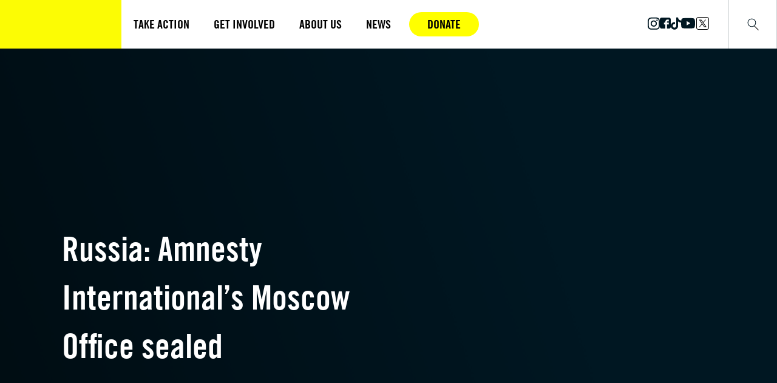

--- FILE ---
content_type: text/html; charset=UTF-8
request_url: https://amnesty.org.nz/russia-amnesty-international-s-moscow-office-sealed
body_size: 19010
content:
<!DOCTYPE html><html lang="en"><head><meta charSet="utf-8"/><meta http-equiv="x-ua-compatible" content="ie=edge"/><meta name="viewport" content="width=device-width, initial-scale=1, shrink-to-fit=no"/><meta name="generator" content="Gatsby 5.14.5"/><meta data-react-helmet="true" property="og:url" content="https://amnesty.org.nz/russia-amnesty-international&#x27;s-moscow-office-sealed"/><meta data-react-helmet="true" name="description" content="Amnesty International is a global movement of 10 million people in over 150 countries who are standing with humanity and working to build a world based on justice, equality and compassion."/><meta data-react-helmet="true" name="keywords"/><meta data-react-helmet="true" property="og:title" content="Amnesty International Aotearoa New Zealand"/><meta data-react-helmet="true" property="og:type" content="website"/><meta data-react-helmet="true" property="og:image" content="https://cdn.sanity.io/images/ysiap3nf/production/ea3d268698f095d48910bdb35da8bfc5c86d6231-873x487.jpg"/><meta data-react-helmet="true" property="og:description" content="Amnesty International is a global movement of 10 million people in over 150 countries who are standing with humanity and working to build a world based on justice, equality and compassion."/><meta data-react-helmet="true" name="twitter:card" content="summary"/><meta data-react-helmet="true" name="twitter:title" content="Amnesty International Aotearoa New Zealand"/><meta data-react-helmet="true" name="twitter:image" content="https://cdn.sanity.io/images/ysiap3nf/production/ea3d268698f095d48910bdb35da8bfc5c86d6231-873x487.jpg"/><meta data-react-helmet="true" property="twitter:site" content="https://amnesty.org.nz/russia-amnesty-international&#x27;s-moscow-office-sealed"/><meta data-react-helmet="true" name="twitter:description" content="Amnesty International is a global movement of 10 million people in over 150 countries who are standing with humanity and working to build a world based on justice, equality and compassion."/><style data-href="/styles.cf82e2d694ccdf6c8673.css" data-identity="gatsby-global-css">.tippy-box[data-animation=fade][data-state=hidden]{opacity:0}[data-tippy-root]{max-width:calc(100vw - 10px)}.tippy-box{background-color:#333;border-radius:4px;color:#fff;font-size:14px;line-height:1.4;outline:0;position:relative;transition-property:transform,visibility,opacity;white-space:normal}.tippy-box[data-placement^=top]>.tippy-arrow{bottom:0}.tippy-box[data-placement^=top]>.tippy-arrow:before{border-top-color:initial;border-width:8px 8px 0;bottom:-7px;left:0;transform-origin:center top}.tippy-box[data-placement^=bottom]>.tippy-arrow{top:0}.tippy-box[data-placement^=bottom]>.tippy-arrow:before{border-bottom-color:initial;border-width:0 8px 8px;left:0;top:-7px;transform-origin:center bottom}.tippy-box[data-placement^=left]>.tippy-arrow{right:0}.tippy-box[data-placement^=left]>.tippy-arrow:before{border-left-color:initial;border-width:8px 0 8px 8px;right:-7px;transform-origin:center left}.tippy-box[data-placement^=right]>.tippy-arrow{left:0}.tippy-box[data-placement^=right]>.tippy-arrow:before{border-right-color:initial;border-width:8px 8px 8px 0;left:-7px;transform-origin:center right}.tippy-box[data-inertia][data-state=visible]{transition-timing-function:cubic-bezier(.54,1.5,.38,1.11)}.tippy-arrow{color:#333;height:16px;width:16px}.tippy-arrow:before{border-color:transparent;border-style:solid;content:"";position:absolute}.tippy-content{padding:5px 9px;position:relative;z-index:1}@font-face{font-family:swiper-icons;font-style:normal;font-weight:400;src:url("data:application/font-woff;charset=utf-8;base64, [base64]//wADZ2x5ZgAAAywAAADMAAAD2MHtryVoZWFkAAABbAAAADAAAAA2E2+eoWhoZWEAAAGcAAAAHwAAACQC9gDzaG10eAAAAigAAAAZAAAArgJkABFsb2NhAAAC0AAAAFoAAABaFQAUGG1heHAAAAG8AAAAHwAAACAAcABAbmFtZQAAA/gAAAE5AAACXvFdBwlwb3N0AAAFNAAAAGIAAACE5s74hXjaY2BkYGAAYpf5Hu/j+W2+MnAzMYDAzaX6QjD6/4//Bxj5GA8AuRwMYGkAPywL13jaY2BkYGA88P8Agx4j+/8fQDYfA1AEBWgDAIB2BOoAeNpjYGRgYNBh4GdgYgABEMnIABJzYNADCQAACWgAsQB42mNgYfzCOIGBlYGB0YcxjYGBwR1Kf2WQZGhhYGBiYGVmgAFGBiQQkOaawtDAoMBQxXjg/wEGPcYDDA4wNUA2CCgwsAAAO4EL6gAAeNpj2M0gyAACqxgGNWBkZ2D4/wMA+xkDdgAAAHjaY2BgYGaAYBkGRgYQiAHyGMF8FgYHIM3DwMHABGQrMOgyWDLEM1T9/w8UBfEMgLzE////P/5//f/V/xv+r4eaAAeMbAxwIUYmIMHEgKYAYjUcsDAwsLKxc3BycfPw8jEQA/[base64]/uznmfPFBNODM2K7MTQ45YEAZqGP81AmGGcF3iPqOop0r1SPTaTbVkfUe4HXj97wYE+yNwWYxwWu4v1ugWHgo3S1XdZEVqWM7ET0cfnLGxWfkgR42o2PvWrDMBSFj/IHLaF0zKjRgdiVMwScNRAoWUoH78Y2icB/yIY09An6AH2Bdu/UB+yxopYshQiEvnvu0dURgDt8QeC8PDw7Fpji3fEA4z/PEJ6YOB5hKh4dj3EvXhxPqH/SKUY3rJ7srZ4FZnh1PMAtPhwP6fl2PMJMPDgeQ4rY8YT6Gzao0eAEA409DuggmTnFnOcSCiEiLMgxCiTI6Cq5DZUd3Qmp10vO0LaLTd2cjN4fOumlc7lUYbSQcZFkutRG7g6JKZKy0RmdLY680CDnEJ+UMkpFFe1RN7nxdVpXrC4aTtnaurOnYercZg2YVmLN/d/gczfEimrE/fs/bOuq29Zmn8tloORaXgZgGa78yO9/cnXm2BpaGvq25Dv9S4E9+5SIc9PqupJKhYFSSl47+Qcr1mYNAAAAeNptw0cKwkAAAMDZJA8Q7OUJvkLsPfZ6zFVERPy8qHh2YER+3i/BP83vIBLLySsoKimrqKqpa2hp6+jq6RsYGhmbmJqZSy0sraxtbO3sHRydnEMU4uR6yx7JJXveP7WrDycAAAAAAAH//wACeNpjYGRgYOABYhkgZgJCZgZNBkYGLQZtIJsFLMYAAAw3ALgAeNolizEKgDAQBCchRbC2sFER0YD6qVQiBCv/H9ezGI6Z5XBAw8CBK/m5iQQVauVbXLnOrMZv2oLdKFa8Pjuru2hJzGabmOSLzNMzvutpB3N42mNgZGBg4GKQYzBhYMxJLMlj4GBgAYow/P/PAJJhLM6sSoWKfWCAAwDAjgbRAAB42mNgYGBkAIIbCZo5IPrmUn0hGA0AO8EFTQAA")}:root{--swiper-theme-color:#007aff}.swiper,swiper-container{display:block;list-style:none;margin-left:auto;margin-right:auto;overflow:hidden;padding:0;position:relative;z-index:1}.swiper-vertical>.swiper-wrapper{flex-direction:column}.swiper-wrapper{box-sizing:content-box;display:flex;height:100%;position:relative;transition-property:transform;transition-timing-function:var(--swiper-wrapper-transition-timing-function,initial);width:100%;z-index:1}.swiper-android .swiper-slide,.swiper-wrapper{transform:translateZ(0)}.swiper-horizontal{touch-action:pan-y}.swiper-vertical{touch-action:pan-x}.swiper-slide,swiper-slide{display:block;flex-shrink:0;height:100%;position:relative;transition-property:transform;width:100%}.swiper-slide-invisible-blank{visibility:hidden}.swiper-autoheight,.swiper-autoheight .swiper-slide{height:auto}.swiper-autoheight .swiper-wrapper{align-items:flex-start;transition-property:transform,height}.swiper-backface-hidden .swiper-slide{backface-visibility:hidden;transform:translateZ(0)}.swiper-3d.swiper-css-mode .swiper-wrapper{perspective:1200px}.swiper-3d .swiper-wrapper{transform-style:preserve-3d}.swiper-3d{perspective:1200px}.swiper-3d .swiper-cube-shadow,.swiper-3d .swiper-slide,.swiper-3d .swiper-slide-shadow,.swiper-3d .swiper-slide-shadow-bottom,.swiper-3d .swiper-slide-shadow-left,.swiper-3d .swiper-slide-shadow-right,.swiper-3d .swiper-slide-shadow-top{transform-style:preserve-3d}.swiper-3d .swiper-slide-shadow,.swiper-3d .swiper-slide-shadow-bottom,.swiper-3d .swiper-slide-shadow-left,.swiper-3d .swiper-slide-shadow-right,.swiper-3d .swiper-slide-shadow-top{height:100%;left:0;pointer-events:none;position:absolute;top:0;width:100%;z-index:10}.swiper-3d .swiper-slide-shadow{background:rgba(0,0,0,.15)}.swiper-3d .swiper-slide-shadow-left{background-image:linear-gradient(270deg,rgba(0,0,0,.5),transparent)}.swiper-3d .swiper-slide-shadow-right{background-image:linear-gradient(90deg,rgba(0,0,0,.5),transparent)}.swiper-3d .swiper-slide-shadow-top{background-image:linear-gradient(0deg,rgba(0,0,0,.5),transparent)}.swiper-3d .swiper-slide-shadow-bottom{background-image:linear-gradient(180deg,rgba(0,0,0,.5),transparent)}.swiper-css-mode>.swiper-wrapper{-ms-overflow-style:none;overflow:auto;scrollbar-width:none}.swiper-css-mode>.swiper-wrapper::-webkit-scrollbar{display:none}.swiper-css-mode>.swiper-wrapper>.swiper-slide{scroll-snap-align:start start}.swiper-horizontal.swiper-css-mode>.swiper-wrapper{scroll-snap-type:x mandatory}.swiper-vertical.swiper-css-mode>.swiper-wrapper{scroll-snap-type:y mandatory}.swiper-css-mode.swiper-free-mode>.swiper-wrapper{scroll-snap-type:none}.swiper-css-mode.swiper-free-mode>.swiper-wrapper>.swiper-slide{scroll-snap-align:none}.swiper-centered>.swiper-wrapper:before{content:"";flex-shrink:0;order:9999}.swiper-centered>.swiper-wrapper>.swiper-slide{scroll-snap-align:center center;scroll-snap-stop:always}.swiper-centered.swiper-horizontal>.swiper-wrapper>.swiper-slide:first-child{margin-inline-start:var(--swiper-centered-offset-before)}.swiper-centered.swiper-horizontal>.swiper-wrapper:before{height:100%;min-height:1px;width:var(--swiper-centered-offset-after)}.swiper-centered.swiper-vertical>.swiper-wrapper>.swiper-slide:first-child{margin-block-start:var(--swiper-centered-offset-before)}.swiper-centered.swiper-vertical>.swiper-wrapper:before{height:var(--swiper-centered-offset-after);min-width:1px;width:100%}.swiper-lazy-preloader{border:4px solid var(--swiper-preloader-color,var(--swiper-theme-color));border-radius:50%;border-top:4px solid transparent;box-sizing:border-box;height:42px;left:50%;margin-left:-21px;margin-top:-21px;position:absolute;top:50%;transform-origin:50%;width:42px;z-index:10}.swiper-watch-progress .swiper-slide-visible .swiper-lazy-preloader,.swiper:not(.swiper-watch-progress) .swiper-lazy-preloader,swiper-container:not(.swiper-watch-progress) .swiper-lazy-preloader{animation:swiper-preloader-spin 1s linear infinite}.swiper-lazy-preloader-white{--swiper-preloader-color:#fff}.swiper-lazy-preloader-black{--swiper-preloader-color:#000}@keyframes swiper-preloader-spin{0%{transform:rotate(0deg)}to{transform:rotate(1turn)}}.swiper-virtual .swiper-slide{-webkit-backface-visibility:hidden;transform:translateZ(0)}.swiper-virtual.swiper-css-mode .swiper-wrapper:after{content:"";left:0;pointer-events:none;position:absolute;top:0}.swiper-virtual.swiper-css-mode.swiper-horizontal .swiper-wrapper:after{height:1px;width:var(--swiper-virtual-size)}.swiper-virtual.swiper-css-mode.swiper-vertical .swiper-wrapper:after{height:var(--swiper-virtual-size);width:1px}:root{--swiper-navigation-size:44px}.swiper-button-next,.swiper-button-prev{align-items:center;color:var(--swiper-navigation-color,var(--swiper-theme-color));cursor:pointer;display:flex;height:var(--swiper-navigation-size);justify-content:center;margin-top:calc(0px - var(--swiper-navigation-size)/2);position:absolute;top:var(--swiper-navigation-top-offset,50%);width:calc(var(--swiper-navigation-size)/44*27);z-index:10}.swiper-button-next.swiper-button-disabled,.swiper-button-prev.swiper-button-disabled{cursor:auto;opacity:.35;pointer-events:none}.swiper-button-next.swiper-button-hidden,.swiper-button-prev.swiper-button-hidden{cursor:auto;opacity:0;pointer-events:none}.swiper-navigation-disabled .swiper-button-next,.swiper-navigation-disabled .swiper-button-prev{display:none!important}.swiper-button-next:after,.swiper-button-prev:after{font-family:swiper-icons;font-size:var(--swiper-navigation-size);font-variant:normal;letter-spacing:0;line-height:1;text-transform:none!important}.swiper-button-prev,.swiper-rtl .swiper-button-next{left:var(--swiper-navigation-sides-offset,10px);right:auto}.swiper-button-prev:after,.swiper-rtl .swiper-button-next:after{content:"prev"}.swiper-button-next,.swiper-rtl .swiper-button-prev{left:auto;right:var(--swiper-navigation-sides-offset,10px)}.swiper-button-next:after,.swiper-rtl .swiper-button-prev:after{content:"next"}.swiper-button-lock{display:none}.swiper-pagination{position:absolute;text-align:center;transform:translateZ(0);transition:opacity .3s;z-index:10}.swiper-pagination.swiper-pagination-hidden{opacity:0}.swiper-pagination-disabled>.swiper-pagination,.swiper-pagination.swiper-pagination-disabled{display:none!important}.swiper-horizontal>.swiper-pagination-bullets,.swiper-pagination-bullets.swiper-pagination-horizontal,.swiper-pagination-custom,.swiper-pagination-fraction{bottom:var(--swiper-pagination-bottom,8px);left:0;top:var(--swiper-pagination-top,auto);width:100%}.swiper-pagination-bullets-dynamic{font-size:0;overflow:hidden}.swiper-pagination-bullets-dynamic .swiper-pagination-bullet{position:relative;transform:scale(.33)}.swiper-pagination-bullets-dynamic .swiper-pagination-bullet-active,.swiper-pagination-bullets-dynamic .swiper-pagination-bullet-active-main{transform:scale(1)}.swiper-pagination-bullets-dynamic .swiper-pagination-bullet-active-prev{transform:scale(.66)}.swiper-pagination-bullets-dynamic .swiper-pagination-bullet-active-prev-prev{transform:scale(.33)}.swiper-pagination-bullets-dynamic .swiper-pagination-bullet-active-next{transform:scale(.66)}.swiper-pagination-bullets-dynamic .swiper-pagination-bullet-active-next-next{transform:scale(.33)}.swiper-pagination-bullet{background:var(--swiper-pagination-bullet-inactive-color,#000);border-radius:var(--swiper-pagination-bullet-border-radius,50%);display:inline-block;height:var(--swiper-pagination-bullet-height,var(--swiper-pagination-bullet-size,8px));opacity:var(--swiper-pagination-bullet-inactive-opacity,.2);width:var(--swiper-pagination-bullet-width,var(--swiper-pagination-bullet-size,8px))}button.swiper-pagination-bullet{appearance:none;border:none;box-shadow:none;margin:0;padding:0}.swiper-pagination-clickable .swiper-pagination-bullet{cursor:pointer}.swiper-pagination-bullet:only-child{display:none!important}.swiper-pagination-bullet-active{background:var(--swiper-pagination-color,var(--swiper-theme-color));opacity:var(--swiper-pagination-bullet-opacity,1)}.swiper-pagination-vertical.swiper-pagination-bullets,.swiper-vertical>.swiper-pagination-bullets{left:var(--swiper-pagination-left,auto);right:var(--swiper-pagination-right,8px);top:50%;transform:translate3d(0,-50%,0)}.swiper-pagination-vertical.swiper-pagination-bullets .swiper-pagination-bullet,.swiper-vertical>.swiper-pagination-bullets .swiper-pagination-bullet{display:block;margin:var(--swiper-pagination-bullet-vertical-gap,6px) 0}.swiper-pagination-vertical.swiper-pagination-bullets.swiper-pagination-bullets-dynamic,.swiper-vertical>.swiper-pagination-bullets.swiper-pagination-bullets-dynamic{top:50%;transform:translateY(-50%);width:8px}.swiper-pagination-vertical.swiper-pagination-bullets.swiper-pagination-bullets-dynamic .swiper-pagination-bullet,.swiper-vertical>.swiper-pagination-bullets.swiper-pagination-bullets-dynamic .swiper-pagination-bullet{display:inline-block;transition:transform .2s,top .2s}.swiper-horizontal>.swiper-pagination-bullets .swiper-pagination-bullet,.swiper-pagination-horizontal.swiper-pagination-bullets .swiper-pagination-bullet{margin:0 var(--swiper-pagination-bullet-horizontal-gap,4px)}.swiper-horizontal>.swiper-pagination-bullets.swiper-pagination-bullets-dynamic,.swiper-pagination-horizontal.swiper-pagination-bullets.swiper-pagination-bullets-dynamic{left:50%;transform:translateX(-50%);white-space:nowrap}.swiper-horizontal>.swiper-pagination-bullets.swiper-pagination-bullets-dynamic .swiper-pagination-bullet,.swiper-pagination-horizontal.swiper-pagination-bullets.swiper-pagination-bullets-dynamic .swiper-pagination-bullet{transition:transform .2s,left .2s}.swiper-horizontal.swiper-rtl>.swiper-pagination-bullets-dynamic .swiper-pagination-bullet,:host(.swiper-horizontal.swiper-rtl) .swiper-pagination-bullets-dynamic .swiper-pagination-bullet{transition:transform .2s,right .2s}.swiper-pagination-fraction{color:var(--swiper-pagination-fraction-color,inherit)}.swiper-pagination-progressbar{background:var(--swiper-pagination-progressbar-bg-color,rgba(0,0,0,.25));position:absolute}.swiper-pagination-progressbar .swiper-pagination-progressbar-fill{background:var(--swiper-pagination-color,var(--swiper-theme-color));height:100%;left:0;position:absolute;top:0;transform:scale(0);transform-origin:left top;width:100%}.swiper-rtl .swiper-pagination-progressbar .swiper-pagination-progressbar-fill{transform-origin:right top}.swiper-horizontal>.swiper-pagination-progressbar,.swiper-pagination-progressbar.swiper-pagination-horizontal,.swiper-pagination-progressbar.swiper-pagination-vertical.swiper-pagination-progressbar-opposite,.swiper-vertical>.swiper-pagination-progressbar.swiper-pagination-progressbar-opposite{height:var(--swiper-pagination-progressbar-size,4px);left:0;top:0;width:100%}.swiper-horizontal>.swiper-pagination-progressbar.swiper-pagination-progressbar-opposite,.swiper-pagination-progressbar.swiper-pagination-horizontal.swiper-pagination-progressbar-opposite,.swiper-pagination-progressbar.swiper-pagination-vertical,.swiper-vertical>.swiper-pagination-progressbar{height:100%;left:0;top:0;width:var(--swiper-pagination-progressbar-size,4px)}.swiper-pagination-lock{display:none}.swiper-scrollbar{background:var(--swiper-scrollbar-bg-color,rgba(0,0,0,.1));border-radius:var(--swiper-scrollbar-border-radius,10px);position:relative;-ms-touch-action:none}.swiper-scrollbar-disabled>.swiper-scrollbar,.swiper-scrollbar.swiper-scrollbar-disabled{display:none!important}.swiper-horizontal>.swiper-scrollbar,.swiper-scrollbar.swiper-scrollbar-horizontal{bottom:var(--swiper-scrollbar-bottom,4px);height:var(--swiper-scrollbar-size,4px);left:var(--swiper-scrollbar-sides-offset,1%);position:absolute;top:var(--swiper-scrollbar-top,auto);width:calc(100% - var(--swiper-scrollbar-sides-offset,1%)*2);z-index:50}.swiper-scrollbar.swiper-scrollbar-vertical,.swiper-vertical>.swiper-scrollbar{height:calc(100% - var(--swiper-scrollbar-sides-offset,1%)*2);left:var(--swiper-scrollbar-left,auto);position:absolute;right:var(--swiper-scrollbar-right,4px);top:var(--swiper-scrollbar-sides-offset,1%);width:var(--swiper-scrollbar-size,4px);z-index:50}.swiper-scrollbar-drag{background:var(--swiper-scrollbar-drag-bg-color,rgba(0,0,0,.5));border-radius:var(--swiper-scrollbar-border-radius,10px);height:100%;left:0;position:relative;top:0;width:100%}.swiper-scrollbar-cursor-drag{cursor:move}.swiper-scrollbar-lock{display:none}.swiper-zoom-container{align-items:center;display:flex;height:100%;justify-content:center;text-align:center;width:100%}.swiper-zoom-container>canvas,.swiper-zoom-container>img,.swiper-zoom-container>svg{max-height:100%;max-width:100%;object-fit:contain}.swiper-slide-zoomed{cursor:move;touch-action:none}.swiper .swiper-notification,swiper-container .swiper-notification{left:0;opacity:0;pointer-events:none;position:absolute;top:0;z-index:-1000}.swiper-free-mode>.swiper-wrapper{margin:0 auto;transition-timing-function:ease-out}.swiper-grid>.swiper-wrapper{flex-wrap:wrap}.swiper-grid-column>.swiper-wrapper{flex-direction:column;flex-wrap:wrap}.swiper-cube{overflow:visible}.swiper-cube .swiper-slide{backface-visibility:hidden;height:100%;pointer-events:none;transform-origin:0 0;visibility:hidden;width:100%;z-index:1}.swiper-cube .swiper-slide .swiper-slide{pointer-events:none}.swiper-cube.swiper-rtl .swiper-slide{transform-origin:100% 0}.swiper-cube .swiper-slide-active,.swiper-cube .swiper-slide-active .swiper-slide-active{pointer-events:auto}.swiper-cube .swiper-slide-active,.swiper-cube .swiper-slide-next,.swiper-cube .swiper-slide-next+.swiper-slide,.swiper-cube .swiper-slide-prev{pointer-events:auto;visibility:visible}.swiper-cube .swiper-slide-shadow-bottom,.swiper-cube .swiper-slide-shadow-left,.swiper-cube .swiper-slide-shadow-right,.swiper-cube .swiper-slide-shadow-top{backface-visibility:hidden;z-index:0}.swiper-cube .swiper-cube-shadow{bottom:0;height:100%;left:0;opacity:.6;position:absolute;width:100%;z-index:0}.swiper-cube .swiper-cube-shadow:before{background:#000;bottom:0;content:"";filter:blur(50px);left:0;position:absolute;right:0;top:0}.swiper-flip{overflow:visible}.swiper-flip .swiper-slide{backface-visibility:hidden;pointer-events:none;z-index:1}.swiper-flip .swiper-slide .swiper-slide{pointer-events:none}.swiper-flip .swiper-slide-active,.swiper-flip .swiper-slide-active .swiper-slide-active{pointer-events:auto}.swiper-flip .swiper-slide-shadow-bottom,.swiper-flip .swiper-slide-shadow-left,.swiper-flip .swiper-slide-shadow-right,.swiper-flip .swiper-slide-shadow-top{backface-visibility:hidden;z-index:0}.swiper-creative .swiper-slide{backface-visibility:hidden;overflow:hidden;transition-property:transform,opacity,height}.swiper-cards{overflow:visible}.swiper-cards .swiper-slide{backface-visibility:hidden;overflow:hidden;transform-origin:center bottom}@font-face{font-display:auto;font-family:amnesty-gothic;font-style:normal;font-weight:700;src:url(/static/AmnestyTradeGothicBoldCondensed-d97c5868b9b07e6ead2494f33de4fd32.ttf) format("opentype")}@font-face{font-display:auto;font-family:amnesty-gothic-regular;font-style:normal;font-weight:400;src:url(/static/AmnestyTradeGothic-b7613069d57525f751394662f46b57f5.ttf) format("opentype")}.EZDrawer .EZDrawer__checkbox{display:none}.EZDrawer .EZDrawer__checkbox:checked~.EZDrawer__overlay{display:block;opacity:1}.EZDrawer .EZDrawer__checkbox:checked~.EZDrawer__container{transform:translateZ(0)!important;visibility:visible}.EZDrawer .EZDrawer__overlay{display:none;height:100vh;left:0;position:fixed;top:0;width:100%}.EZDrawer .EZDrawer__container{background:#fff;box-shadow:0 0 10px 5px rgba(0,0,0,.1);position:fixed;transition:all;visibility:hidden}.swiper-fade.swiper-free-mode .swiper-slide{transition-timing-function:ease-out}.swiper-fade .swiper-slide{pointer-events:none;transition-property:opacity}.swiper-fade .swiper-slide .swiper-slide{pointer-events:none}.swiper-fade .swiper-slide-active,.swiper-fade .swiper-slide-active .swiper-slide-active{pointer-events:auto}:root{--toastify-color-light:#fff;--toastify-color-dark:#121212;--toastify-color-info:#3498db;--toastify-color-success:#07bc0c;--toastify-color-warning:#f1c40f;--toastify-color-error:#e74c3c;--toastify-color-transparent:hsla(0,0%,100%,.7);--toastify-icon-color-info:var(--toastify-color-info);--toastify-icon-color-success:var(--toastify-color-success);--toastify-icon-color-warning:var(--toastify-color-warning);--toastify-icon-color-error:var(--toastify-color-error);--toastify-toast-width:320px;--toastify-toast-background:#fff;--toastify-toast-min-height:64px;--toastify-toast-max-height:800px;--toastify-font-family:sans-serif;--toastify-z-index:9999;--toastify-text-color-light:#757575;--toastify-text-color-dark:#fff;--toastify-text-color-info:#fff;--toastify-text-color-success:#fff;--toastify-text-color-warning:#fff;--toastify-text-color-error:#fff;--toastify-spinner-color:#616161;--toastify-spinner-color-empty-area:#e0e0e0;--toastify-color-progress-light:linear-gradient(90deg,#4cd964,#5ac8fa,#007aff,#34aadc,#5856d6,#ff2d55);--toastify-color-progress-dark:#bb86fc;--toastify-color-progress-info:var(--toastify-color-info);--toastify-color-progress-success:var(--toastify-color-success);--toastify-color-progress-warning:var(--toastify-color-warning);--toastify-color-progress-error:var(--toastify-color-error)}.Toastify__toast-container{box-sizing:border-box;color:#fff;padding:4px;position:fixed;-webkit-transform:translateZ(var(--toastify-z-index));width:var(--toastify-toast-width);z-index:var(--toastify-z-index)}.Toastify__toast-container--top-left{left:1em;top:1em}.Toastify__toast-container--top-center{left:50%;top:1em;transform:translateX(-50%)}.Toastify__toast-container--top-right{right:1em;top:1em}.Toastify__toast-container--bottom-left{bottom:1em;left:1em}.Toastify__toast-container--bottom-center{bottom:1em;left:50%;transform:translateX(-50%)}.Toastify__toast-container--bottom-right{bottom:1em;right:1em}@media only screen and (max-width:480px){.Toastify__toast-container{left:0;margin:0;padding:0;width:100vw}.Toastify__toast-container--top-center,.Toastify__toast-container--top-left,.Toastify__toast-container--top-right{top:0;transform:translateX(0)}.Toastify__toast-container--bottom-center,.Toastify__toast-container--bottom-left,.Toastify__toast-container--bottom-right{bottom:0;transform:translateX(0)}.Toastify__toast-container--rtl{left:auto;right:0}}.Toastify__toast{border-radius:4px;box-shadow:0 1px 10px 0 rgba(0,0,0,.1),0 2px 15px 0 rgba(0,0,0,.05);box-sizing:border-box;cursor:default;direction:ltr;display:flex;font-family:var(--toastify-font-family);justify-content:space-between;margin-bottom:1rem;max-height:var(--toastify-toast-max-height);min-height:var(--toastify-toast-min-height);overflow:hidden;padding:8px;position:relative;z-index:0}.Toastify__toast--rtl{direction:rtl}.Toastify__toast--close-on-click{cursor:pointer}.Toastify__toast-body{align-items:center;display:flex;flex:1 1 auto;margin:auto 0;padding:6px}.Toastify__toast-body>div:last-child{flex:1 1;word-break:break-word}.Toastify__toast-icon{display:flex;flex-shrink:0;margin-inline-end:10px;width:20px}.Toastify--animate{animation-duration:.7s;animation-fill-mode:both}.Toastify--animate-icon{animation-duration:.3s;animation-fill-mode:both}@media only screen and (max-width:480px){.Toastify__toast{border-radius:0;margin-bottom:0}}.Toastify__toast-theme--dark{background:var(--toastify-color-dark);color:var(--toastify-text-color-dark)}.Toastify__toast-theme--colored.Toastify__toast--default,.Toastify__toast-theme--light{background:var(--toastify-color-light);color:var(--toastify-text-color-light)}.Toastify__toast-theme--colored.Toastify__toast--info{background:var(--toastify-color-info);color:var(--toastify-text-color-info)}.Toastify__toast-theme--colored.Toastify__toast--success{background:var(--toastify-color-success);color:var(--toastify-text-color-success)}.Toastify__toast-theme--colored.Toastify__toast--warning{background:var(--toastify-color-warning);color:var(--toastify-text-color-warning)}.Toastify__toast-theme--colored.Toastify__toast--error{background:var(--toastify-color-error);color:var(--toastify-text-color-error)}.Toastify__progress-bar-theme--light{background:var(--toastify-color-progress-light)}.Toastify__progress-bar-theme--dark{background:var(--toastify-color-progress-dark)}.Toastify__progress-bar--info{background:var(--toastify-color-progress-info)}.Toastify__progress-bar--success{background:var(--toastify-color-progress-success)}.Toastify__progress-bar--warning{background:var(--toastify-color-progress-warning)}.Toastify__progress-bar--error{background:var(--toastify-color-progress-error)}.Toastify__progress-bar-theme--colored.Toastify__progress-bar--error,.Toastify__progress-bar-theme--colored.Toastify__progress-bar--info,.Toastify__progress-bar-theme--colored.Toastify__progress-bar--success,.Toastify__progress-bar-theme--colored.Toastify__progress-bar--warning{background:var(--toastify-color-transparent)}.Toastify__close-button{align-self:flex-start;background:transparent;border:none;color:#fff;cursor:pointer;opacity:.7;outline:none;padding:0;transition:.3s ease}.Toastify__close-button--light{color:#000;opacity:.3}.Toastify__close-button>svg{fill:currentColor;height:16px;width:14px}.Toastify__close-button:focus,.Toastify__close-button:hover{opacity:1}@keyframes Toastify__trackProgress{0%{transform:scaleX(1)}to{transform:scaleX(0)}}.Toastify__progress-bar{bottom:0;height:5px;left:0;opacity:.7;position:absolute;transform-origin:left;width:100%;z-index:var(--toastify-z-index)}.Toastify__progress-bar--animated{animation:Toastify__trackProgress linear 1 forwards}.Toastify__progress-bar--controlled{transition:transform .2s}.Toastify__progress-bar--rtl{left:auto;right:0;transform-origin:right}.Toastify__spinner{animation:Toastify__spin .65s linear infinite;border:2px solid;border-color:var(--toastify-spinner-color-empty-area);border-radius:100%;border-right-color:var(--toastify-spinner-color);box-sizing:border-box;height:20px;width:20px}@keyframes Toastify__bounceInRight{0%,60%,75%,90%,to{animation-timing-function:cubic-bezier(.215,.61,.355,1)}0%{opacity:0;transform:translate3d(3000px,0,0)}60%{opacity:1;transform:translate3d(-25px,0,0)}75%{transform:translate3d(10px,0,0)}90%{transform:translate3d(-5px,0,0)}to{transform:none}}@keyframes Toastify__bounceOutRight{20%{opacity:1;transform:translate3d(-20px,0,0)}to{opacity:0;transform:translate3d(2000px,0,0)}}@keyframes Toastify__bounceInLeft{0%,60%,75%,90%,to{animation-timing-function:cubic-bezier(.215,.61,.355,1)}0%{opacity:0;transform:translate3d(-3000px,0,0)}60%{opacity:1;transform:translate3d(25px,0,0)}75%{transform:translate3d(-10px,0,0)}90%{transform:translate3d(5px,0,0)}to{transform:none}}@keyframes Toastify__bounceOutLeft{20%{opacity:1;transform:translate3d(20px,0,0)}to{opacity:0;transform:translate3d(-2000px,0,0)}}@keyframes Toastify__bounceInUp{0%,60%,75%,90%,to{animation-timing-function:cubic-bezier(.215,.61,.355,1)}0%{opacity:0;transform:translate3d(0,3000px,0)}60%{opacity:1;transform:translate3d(0,-20px,0)}75%{transform:translate3d(0,10px,0)}90%{transform:translate3d(0,-5px,0)}to{transform:translateZ(0)}}@keyframes Toastify__bounceOutUp{20%{transform:translate3d(0,-10px,0)}40%,45%{opacity:1;transform:translate3d(0,20px,0)}to{opacity:0;transform:translate3d(0,-2000px,0)}}@keyframes Toastify__bounceInDown{0%,60%,75%,90%,to{animation-timing-function:cubic-bezier(.215,.61,.355,1)}0%{opacity:0;transform:translate3d(0,-3000px,0)}60%{opacity:1;transform:translate3d(0,25px,0)}75%{transform:translate3d(0,-10px,0)}90%{transform:translate3d(0,5px,0)}to{transform:none}}@keyframes Toastify__bounceOutDown{20%{transform:translate3d(0,10px,0)}40%,45%{opacity:1;transform:translate3d(0,-20px,0)}to{opacity:0;transform:translate3d(0,2000px,0)}}.Toastify__bounce-enter--bottom-left,.Toastify__bounce-enter--top-left{animation-name:Toastify__bounceInLeft}.Toastify__bounce-enter--bottom-right,.Toastify__bounce-enter--top-right{animation-name:Toastify__bounceInRight}.Toastify__bounce-enter--top-center{animation-name:Toastify__bounceInDown}.Toastify__bounce-enter--bottom-center{animation-name:Toastify__bounceInUp}.Toastify__bounce-exit--bottom-left,.Toastify__bounce-exit--top-left{animation-name:Toastify__bounceOutLeft}.Toastify__bounce-exit--bottom-right,.Toastify__bounce-exit--top-right{animation-name:Toastify__bounceOutRight}.Toastify__bounce-exit--top-center{animation-name:Toastify__bounceOutUp}.Toastify__bounce-exit--bottom-center{animation-name:Toastify__bounceOutDown}@keyframes Toastify__zoomIn{0%{opacity:0;transform:scale3d(.3,.3,.3)}50%{opacity:1}}@keyframes Toastify__zoomOut{0%{opacity:1}50%{opacity:0;transform:scale3d(.3,.3,.3)}to{opacity:0}}.Toastify__zoom-enter{animation-name:Toastify__zoomIn}.Toastify__zoom-exit{animation-name:Toastify__zoomOut}@keyframes Toastify__flipIn{0%{animation-timing-function:ease-in;opacity:0;transform:perspective(400px) rotateX(90deg)}40%{animation-timing-function:ease-in;transform:perspective(400px) rotateX(-20deg)}60%{opacity:1;transform:perspective(400px) rotateX(10deg)}80%{transform:perspective(400px) rotateX(-5deg)}to{transform:perspective(400px)}}@keyframes Toastify__flipOut{0%{transform:perspective(400px)}30%{opacity:1;transform:perspective(400px) rotateX(-20deg)}to{opacity:0;transform:perspective(400px) rotateX(90deg)}}.Toastify__flip-enter{animation-name:Toastify__flipIn}.Toastify__flip-exit{animation-name:Toastify__flipOut}@keyframes Toastify__slideInRight{0%{transform:translate3d(110%,0,0);visibility:visible}to{transform:translateZ(0)}}@keyframes Toastify__slideInLeft{0%{transform:translate3d(-110%,0,0);visibility:visible}to{transform:translateZ(0)}}@keyframes Toastify__slideInUp{0%{transform:translate3d(0,110%,0);visibility:visible}to{transform:translateZ(0)}}@keyframes Toastify__slideInDown{0%{transform:translate3d(0,-110%,0);visibility:visible}to{transform:translateZ(0)}}@keyframes Toastify__slideOutRight{0%{transform:translateZ(0)}to{transform:translate3d(110%,0,0);visibility:hidden}}@keyframes Toastify__slideOutLeft{0%{transform:translateZ(0)}to{transform:translate3d(-110%,0,0);visibility:hidden}}@keyframes Toastify__slideOutDown{0%{transform:translateZ(0)}to{transform:translate3d(0,500px,0);visibility:hidden}}@keyframes Toastify__slideOutUp{0%{transform:translateZ(0)}to{transform:translate3d(0,-500px,0);visibility:hidden}}.Toastify__slide-enter--bottom-left,.Toastify__slide-enter--top-left{animation-name:Toastify__slideInLeft}.Toastify__slide-enter--bottom-right,.Toastify__slide-enter--top-right{animation-name:Toastify__slideInRight}.Toastify__slide-enter--top-center{animation-name:Toastify__slideInDown}.Toastify__slide-enter--bottom-center{animation-name:Toastify__slideInUp}.Toastify__slide-exit--bottom-left,.Toastify__slide-exit--top-left{animation-name:Toastify__slideOutLeft}.Toastify__slide-exit--bottom-right,.Toastify__slide-exit--top-right{animation-name:Toastify__slideOutRight}.Toastify__slide-exit--top-center{animation-name:Toastify__slideOutUp}.Toastify__slide-exit--bottom-center{animation-name:Toastify__slideOutDown}@keyframes Toastify__spin{0%{transform:rotate(0deg)}to{transform:rotate(1turn)}}</style><link rel="preconnect" href="https://cdn.sanity.io"/><link rel="preconnect" href="https://fonts.googleapis.com" crossorigin="true"/><link rel="preconnect" href="https://fonts.gstatic.com" crossorigin="true"/><link rel="stylesheet" href="https://fonts.googleapis.com/css2?family=Public+Sans&amp;display=swap"/><script data-gatsby="web-vitals-polyfill">
              !function(){var e,t,n,i,r={passive:!0,capture:!0},a=new Date,o=function(){i=[],t=-1,e=null,f(addEventListener)},c=function(i,r){e||(e=r,t=i,n=new Date,f(removeEventListener),u())},u=function(){if(t>=0&&t<n-a){var r={entryType:"first-input",name:e.type,target:e.target,cancelable:e.cancelable,startTime:e.timeStamp,processingStart:e.timeStamp+t};i.forEach((function(e){e(r)})),i=[]}},s=function(e){if(e.cancelable){var t=(e.timeStamp>1e12?new Date:performance.now())-e.timeStamp;"pointerdown"==e.type?function(e,t){var n=function(){c(e,t),a()},i=function(){a()},a=function(){removeEventListener("pointerup",n,r),removeEventListener("pointercancel",i,r)};addEventListener("pointerup",n,r),addEventListener("pointercancel",i,r)}(t,e):c(t,e)}},f=function(e){["mousedown","keydown","touchstart","pointerdown"].forEach((function(t){return e(t,s,r)}))},p="hidden"===document.visibilityState?0:1/0;addEventListener("visibilitychange",(function e(t){"hidden"===document.visibilityState&&(p=t.timeStamp,removeEventListener("visibilitychange",e,!0))}),!0);o(),self.webVitals={firstInputPolyfill:function(e){i.push(e),u()},resetFirstInputPolyfill:o,get firstHiddenTime(){return p}}}();
            </script><script>(function(w,d,s,l,i){w[l]=w[l]||[];w[l].push({'gtm.start': new Date().getTime(),event:'gtm.js'});var f=d.getElementsByTagName(s)[0], j=d.createElement(s),dl=l!='dataLayer'?'&l='+l:'';j.async=true;j.src= 'https://www.googletagmanager.com/gtm.js?id='+i+dl+'';f.parentNode.insertBefore(j,f); })(window,document,'script','dataLayer', 'GTM-TGBNBBF');</script><link rel="sitemap" type="application/xml" href="/sitemap/sitemap-index.xml"/><title data-react-helmet="true">Amnesty International Aotearoa New Zealand</title><link data-react-helmet="true" rel="canonical" href="https://amnesty.org.nz/russia-amnesty-international-s-moscow-office-sealed/"/><style data-styled="" data-styled-version="5.3.11">.fvQDvg{background-color:transparent;-webkit-text-decoration-line:none;text-decoration-line:none;font-weight:400;}/*!sc*/
@media only screen and (max-width:1000px){}/*!sc*/
data-styled.g2[id="standard__P-sc-1aon67l-1"]{content:"fvQDvg,"}/*!sc*/
.iEUnLS{-webkit-text-decoration:none;text-decoration:none;margin:auto 0;}/*!sc*/
.fOYGFx{color:#fff !important;-webkit-text-decoration:none;text-decoration:none;margin:0 0 15px 0;}/*!sc*/
.fOYGFx:visited{color:#fff;}/*!sc*/
.ffCaxh{color:#fff !important;-webkit-text-decoration:none;text-decoration:none;margin:auto 0;opacity:0.5;}/*!sc*/
.ffCaxh:visited{color:#fff;}/*!sc*/
data-styled.g3[id="standard__A-sc-1aon67l-2"]{content:"iEUnLS,fOYGFx,ffCaxh,"}/*!sc*/
.ZEjsJ{display:-webkit-box;display:-webkit-flex;display:-ms-flexbox;display:flex;-webkit-flex-direction:initial;-ms-flex-direction:initial;flex-direction:initial;-webkit-box-pack:space-evenly;-webkit-justify-content:space-evenly;-ms-flex-pack:space-evenly;justify-content:space-evenly;-webkit-align-items:initial;-webkit-box-align:initial;-ms-flex-align:initial;align-items:initial;-webkit-align-self:initial;-ms-flex-item-align:initial;align-self:initial;overflow:initial;border-radius:0px;width:100%;margin:auto;}/*!sc*/
@media only screen and (max-width:1000px){}/*!sc*/
@media only screen and (max-width:1000px){}/*!sc*/
@media only screen and (max-width:600px){}/*!sc*/
.dluQMi{display:-webkit-box;display:-webkit-flex;display:-ms-flexbox;display:flex;-webkit-flex-direction:initial;-ms-flex-direction:initial;flex-direction:initial;-webkit-box-pack:initial;-webkit-justify-content:initial;-ms-flex-pack:initial;justify-content:initial;-webkit-align-items:initial;-webkit-box-align:initial;-ms-flex-align:initial;align-items:initial;-webkit-align-self:initial;-ms-flex-item-align:initial;align-self:initial;overflow:initial;border-radius:0px;width:100%;height:100vh;}/*!sc*/
@media only screen and (max-width:1000px){}/*!sc*/
@media only screen and (max-width:1000px){}/*!sc*/
@media only screen and (max-width:600px){}/*!sc*/
.hDSLGE{display:-webkit-box;display:-webkit-flex;display:-ms-flexbox;display:flex;-webkit-flex-direction:column;-ms-flex-direction:column;flex-direction:column;-webkit-box-pack:end;-webkit-justify-content:flex-end;-ms-flex-pack:end;justify-content:flex-end;-webkit-align-items:initial;-webkit-box-align:initial;-ms-flex-align:initial;align-items:initial;-webkit-align-self:initial;-ms-flex-item-align:initial;align-self:initial;overflow:initial;border-radius:0px;position:relative;background-color:#001722;width:100%;height:100%;}/*!sc*/
@media only screen and (max-width:1000px){}/*!sc*/
@media only screen and (max-width:1000px){}/*!sc*/
@media only screen and (max-width:600px){}/*!sc*/
.dAuMYA{display:-webkit-box;display:-webkit-flex;display:-ms-flexbox;display:flex;-webkit-flex-direction:initial;-ms-flex-direction:initial;flex-direction:initial;-webkit-box-pack:initial;-webkit-justify-content:initial;-ms-flex-pack:initial;justify-content:initial;-webkit-align-items:initial;-webkit-box-align:initial;-ms-flex-align:initial;align-items:initial;-webkit-align-self:initial;-ms-flex-item-align:initial;align-self:initial;overflow:initial;border-radius:0px;}/*!sc*/
@media only screen and (max-width:1000px){}/*!sc*/
@media only screen and (max-width:1000px){}/*!sc*/
@media only screen and (max-width:600px){}/*!sc*/
.HKlhT{display:-webkit-box;display:-webkit-flex;display:-ms-flexbox;display:flex;-webkit-flex-direction:column;-ms-flex-direction:column;flex-direction:column;-webkit-box-pack:initial;-webkit-justify-content:initial;-ms-flex-pack:initial;justify-content:initial;-webkit-align-items:initial;-webkit-box-align:initial;-ms-flex-align:initial;align-items:initial;-webkit-align-self:initial;-ms-flex-item-align:initial;align-self:initial;overflow:initial;border-radius:0px;width:100%;margin:auto;}/*!sc*/
@media only screen and (max-width:1000px){}/*!sc*/
@media only screen and (max-width:1000px){}/*!sc*/
@media only screen and (max-width:600px){}/*!sc*/
.ccEBSc{display:block;-webkit-flex-direction:initial;-ms-flex-direction:initial;flex-direction:initial;-webkit-box-pack:initial;-webkit-justify-content:initial;-ms-flex-pack:initial;justify-content:initial;-webkit-align-items:initial;-webkit-box-align:initial;-ms-flex-align:initial;align-items:initial;-webkit-align-self:initial;-ms-flex-item-align:initial;align-self:initial;overflow:initial;border-radius:0px;width:84%;margin:auto;}/*!sc*/
@media only screen and (max-width:1000px){}/*!sc*/
@media only screen and (max-width:1000px){}/*!sc*/
@media only screen and (max-width:600px){}/*!sc*/
.dpJGRp{display:-webkit-box;display:-webkit-flex;display:-ms-flexbox;display:flex;-webkit-flex-direction:initial;-ms-flex-direction:initial;flex-direction:initial;-webkit-box-pack:initial;-webkit-justify-content:initial;-ms-flex-pack:initial;justify-content:initial;-webkit-align-items:initial;-webkit-box-align:initial;-ms-flex-align:initial;align-items:initial;-webkit-align-self:initial;-ms-flex-item-align:initial;align-self:initial;overflow:initial;border-radius:0px;background-color:#001722;width:100%;}/*!sc*/
@media only screen and (max-width:1000px){}/*!sc*/
@media only screen and (max-width:1000px){}/*!sc*/
@media only screen and (max-width:600px){}/*!sc*/
.cAvZok{display:-webkit-box;display:-webkit-flex;display:-ms-flexbox;display:flex;-webkit-flex-direction:column;-ms-flex-direction:column;flex-direction:column;-webkit-box-pack:initial;-webkit-justify-content:initial;-ms-flex-pack:initial;justify-content:initial;-webkit-align-items:initial;-webkit-box-align:initial;-ms-flex-align:initial;align-items:initial;-webkit-align-self:initial;-ms-flex-item-align:initial;align-self:initial;overflow:initial;border-radius:0px;width:84%;margin:100px auto 0 auto;}/*!sc*/
@media only screen and (max-width:1000px){}/*!sc*/
@media only screen and (max-width:1000px){}/*!sc*/
@media only screen and (max-width:600px){}/*!sc*/
.hHenpU{display:-webkit-box;display:-webkit-flex;display:-ms-flexbox;display:flex;-webkit-flex-direction:initial;-ms-flex-direction:initial;flex-direction:initial;-webkit-box-pack:initial;-webkit-justify-content:initial;-ms-flex-pack:initial;justify-content:initial;-webkit-align-items:initial;-webkit-box-align:initial;-ms-flex-align:initial;align-items:initial;-webkit-align-self:initial;-ms-flex-item-align:initial;align-self:initial;overflow:initial;border-radius:0px;}/*!sc*/
@media only screen and (max-width:1000px){}/*!sc*/
@media only screen and (max-width:1000px){.hHenpU{-webkit-flex-direction:column;-ms-flex-direction:column;flex-direction:column;}}/*!sc*/
@media only screen and (max-width:600px){}/*!sc*/
.fKGbyL{display:-webkit-box;display:-webkit-flex;display:-ms-flexbox;display:flex;-webkit-flex-direction:column;-ms-flex-direction:column;flex-direction:column;-webkit-box-pack:initial;-webkit-justify-content:initial;-ms-flex-pack:initial;justify-content:initial;-webkit-align-items:initial;-webkit-box-align:initial;-ms-flex-align:initial;align-items:initial;-webkit-align-self:initial;-ms-flex-item-align:initial;align-self:initial;overflow:initial;border-radius:0px;width:40%;height:100%;}/*!sc*/
@media only screen and (max-width:1000px){}/*!sc*/
@media only screen and (max-width:1000px){.fKGbyL{width:100%;-webkit-flex-direction:column-reverse;-ms-flex-direction:column-reverse;flex-direction:column-reverse;margin:0 0 75px 0;}}/*!sc*/
@media only screen and (max-width:600px){}/*!sc*/
.cEDfRq{display:-webkit-box;display:-webkit-flex;display:-ms-flexbox;display:flex;-webkit-flex-direction:column;-ms-flex-direction:column;flex-direction:column;-webkit-box-pack:initial;-webkit-justify-content:initial;-ms-flex-pack:initial;justify-content:initial;-webkit-align-items:initial;-webkit-box-align:initial;-ms-flex-align:initial;align-items:initial;-webkit-align-self:initial;-ms-flex-item-align:initial;align-self:initial;overflow:initial;border-radius:0px;width:70%;}/*!sc*/
@media only screen and (max-width:1000px){}/*!sc*/
@media only screen and (max-width:1000px){.cEDfRq{width:100%;}}/*!sc*/
@media only screen and (max-width:600px){}/*!sc*/
.fxAesv{display:-webkit-box;display:-webkit-flex;display:-ms-flexbox;display:flex;-webkit-flex-direction:initial;-ms-flex-direction:initial;flex-direction:initial;-webkit-box-pack:initial;-webkit-justify-content:initial;-ms-flex-pack:initial;justify-content:initial;-webkit-align-items:initial;-webkit-box-align:initial;-ms-flex-align:initial;align-items:initial;-webkit-align-self:initial;-ms-flex-item-align:initial;align-self:initial;overflow:initial;border-radius:0px;position:relative;width:100%;}/*!sc*/
@media only screen and (max-width:1000px){}/*!sc*/
@media only screen and (max-width:1000px){}/*!sc*/
@media only screen and (max-width:600px){}/*!sc*/
.beDvgI{display:-webkit-box;display:-webkit-flex;display:-ms-flexbox;display:flex;-webkit-flex-direction:column;-ms-flex-direction:column;flex-direction:column;-webkit-box-pack:initial;-webkit-justify-content:initial;-ms-flex-pack:initial;justify-content:initial;-webkit-align-items:initial;-webkit-box-align:initial;-ms-flex-align:initial;align-items:initial;-webkit-align-self:initial;-ms-flex-item-align:initial;align-self:initial;overflow:initial;border-radius:0px;}/*!sc*/
@media only screen and (max-width:1000px){}/*!sc*/
@media only screen and (max-width:1000px){}/*!sc*/
@media only screen and (max-width:600px){}/*!sc*/
.favyRg{display:-webkit-box;display:-webkit-flex;display:-ms-flexbox;display:flex;-webkit-flex-direction:initial;-ms-flex-direction:initial;flex-direction:initial;-webkit-box-pack:justify;-webkit-justify-content:space-between;-ms-flex-pack:justify;justify-content:space-between;-webkit-align-items:initial;-webkit-box-align:initial;-ms-flex-align:initial;align-items:initial;-webkit-align-self:initial;-ms-flex-item-align:initial;align-self:initial;overflow:initial;border-radius:0px;width:30%;margin:0;}/*!sc*/
@media only screen and (max-width:1000px){}/*!sc*/
@media only screen and (max-width:1000px){.favyRg{width:100%;}}/*!sc*/
@media only screen and (max-width:600px){}/*!sc*/
.cPPCAq{display:-webkit-box;display:-webkit-flex;display:-ms-flexbox;display:flex;-webkit-flex-direction:initial;-ms-flex-direction:initial;flex-direction:initial;-webkit-box-pack:end;-webkit-justify-content:flex-end;-ms-flex-pack:end;justify-content:flex-end;-webkit-align-items:initial;-webkit-box-align:initial;-ms-flex-align:initial;align-items:initial;-webkit-align-self:initial;-ms-flex-item-align:initial;align-self:initial;overflow:initial;border-radius:0px;-webkit-flex-wrap:wrap;-ms-flex-wrap:wrap;flex-wrap:wrap;width:95%;margin:43px auto 100px auto;}/*!sc*/
@media only screen and (max-width:1000px){}/*!sc*/
@media only screen and (max-width:1000px){.cPPCAq{width:100%;-webkit-flex-direction:column;-ms-flex-direction:column;flex-direction:column;margin:0 0 100px 0;}}/*!sc*/
@media only screen and (max-width:600px){}/*!sc*/
data-styled.g6[id="standard__Container-sc-1aon67l-5"]{content:"ZEjsJ,dluQMi,hDSLGE,dAuMYA,HKlhT,ccEBSc,dpJGRp,cAvZok,hHenpU,fKGbyL,cEDfRq,fxAesv,beDvgI,favyRg,cPPCAq,"}/*!sc*/
.jXeWXN{position:absolute;}/*!sc*/
data-styled.g10[id="standard__AbsoluteWrapper-sc-1aon67l-9"]{content:"jXeWXN,"}/*!sc*/
.eGNirQ{display:none;}/*!sc*/
@media only screen and (max-width:1000px){.eGNirQ{display:-webkit-box;display:-webkit-flex;display:-ms-flexbox;display:flex;}}/*!sc*/
data-styled.g12[id="standard__MobileContainer-sc-1aon67l-11"]{content:"eGNirQ,"}/*!sc*/
@media only screen and (max-width:1000px){.cGaNxt{display:none;}}/*!sc*/
data-styled.g13[id="standard__DesktopContainer-sc-1aon67l-12"]{content:"cGaNxt,"}/*!sc*/
.cppXff{z-index:1;width:100%;height:100%;position:absolute;top:0px;left:0px;background:linear-gradient(251.89deg,rgba(0,0,0,0) 33.15%,rgba(0,0,0,0.45) 101%);}/*!sc*/
data-styled.g15[id="standard__Gradient-sc-1aon67l-14"]{content:"cppXff,"}/*!sc*/
.gEJOiy{width:100%;-webkit-scroll-margin-top:100px;-moz-scroll-margin-top:100px;-ms-scroll-margin-top:100px;scroll-margin-top:100px;margin:0 0 130px 0;}/*!sc*/
@media only screen and (max-width:1000px){.gEJOiy{margin:0 0 30px 0;}}/*!sc*/
data-styled.g20[id="standard__ComponentWrapper-sc-1aon67l-19"]{content:"gEJOiy,"}/*!sc*/
.eGvVOF{word-break:break-word;}/*!sc*/
.eGvVOF h1,.eGvVOF h2,.eGvVOF h3,.eGvVOF h4,.eGvVOF h5,.eGvVOF h6{margin-bottom:30px;}/*!sc*/
.eGvVOF h1:first-child,.eGvVOF h2:first-child,.eGvVOF h3:first-child,.eGvVOF h4:first-child,.eGvVOF h5:first-child,.eGvVOF h6:first-child{margin-top:0;}/*!sc*/
.eGvVOF p{margin-bottom:20px;}/*!sc*/
.eGvVOF p:last-child{margin-bottom:0;}/*!sc*/
.eGvVOF li{margin-bottom:5px;list-style:inherit;}/*!sc*/
.eGvVOF li:last-child{margin-bottom:0;}/*!sc*/
.eGvVOF ul,.eGvVOF ol{margin:0 0 10px 20px;}/*!sc*/
.eGvVOF ul.list--inline,.eGvVOF ol.list--inline{margin-left:0;}/*!sc*/
.eGvVOF ul{list-style:disc outside;}/*!sc*/
.eGvVOF ul ul{list-style:circle outside;}/*!sc*/
.eGvVOF ul ul ul{list-style:square outside;}/*!sc*/
.eGvVOF a{display:inline-block;text-align:left;}/*!sc*/
.eGvVOF a:hover,.eGvVOF a:active,.eGvVOF a:focus{opacity:0.8;}/*!sc*/
@media only screen and (max-width:600px){.eGvVOF button{text-align:left;}}/*!sc*/
.eGvVOF img{height:auto;width:auto;max-width:100%;margin:25px 0;}/*!sc*/
.eGvVOF blockquote{font-size:20px;line-height:22px;font-weight:700;font-family:amnesty-gothic;font-style:italic;}/*!sc*/
@media only screen and (max-width:600px){.eGvVOF blockquote{margin-left:0px;margin-right:0px;}}/*!sc*/
.eGvVOF cite{margin-inline-start:40px;font-size:16px;font-size:20px;font-weight:700;}/*!sc*/
data-styled.g43[id="blocksContent__PortableTextStyled-sc-rd3ka1-0"]{content:"eGvVOF,"}/*!sc*/
.jbdsSC{text-align:center;text-transform:uppercase;cursor:pointer;-webkit-user-select:none;-moz-user-select:none;-ms-user-select:none;user-select:none;padding:14px 35px;color:#001722;border:1px solid #FFFF00;background-color:#FFFF00;width:-webkit-fit-content;width:-moz-fit-content;width:fit-content;margin:0 0 50px 0;}/*!sc*/
.jbdsSC:focus{outline:0;}/*!sc*/
.jbdsSC:hover{border:1px solid #001722;color:#001722;background:#fff;text-underline-offset:8px;-webkit-transition:all 0.3s;transition:all 0.3s;border:1px solid #fff;}/*!sc*/
.jbdsSC:hover svg path{stroke:#001722;}/*!sc*/
.jbdsSC[disabled],.jbdsSC.disabled,.jbdsSC[aria-disabled]{pointer-events:none;opacity:0.5;}/*!sc*/
@media only screen and (max-width:1000px){}/*!sc*/
@media only screen and (max-width:600px){}/*!sc*/
.jbdsSC svg path{stroke:#001722;}/*!sc*/
.kwzzrQ{text-align:center;text-transform:uppercase;cursor:pointer;-webkit-user-select:none;-moz-user-select:none;-ms-user-select:none;user-select:none;padding:14px 35px;color:#001722;border:1px solid #FFFF00;background-color:#FFFF00;width:-webkit-fit-content;width:-moz-fit-content;width:fit-content;margin:auto 0;}/*!sc*/
.kwzzrQ:focus{outline:0;}/*!sc*/
.kwzzrQ:hover{border:1px solid #001722;color:#001722;background:#fff;text-underline-offset:8px;-webkit-transition:all 0.3s;transition:all 0.3s;border:1px solid #fff;}/*!sc*/
.kwzzrQ:hover svg path{stroke:#001722;}/*!sc*/
.kwzzrQ[disabled],.kwzzrQ.disabled,.kwzzrQ[aria-disabled]{pointer-events:none;opacity:0.5;}/*!sc*/
@media only screen and (max-width:1000px){}/*!sc*/
@media only screen and (max-width:600px){}/*!sc*/
.kwzzrQ svg path{stroke:#001722;}/*!sc*/
data-styled.g45[id="button__StyledButton-sc-1suezse-0"]{content:"jbdsSC,kwzzrQ,"}/*!sc*/
.izhbbj{color:#fff;margin:0 0 30px 0;}/*!sc*/
data-styled.g55[id="emailSignupForm__Title-sc-15m7lww-0"]{content:"izhbbj,"}/*!sc*/
.cnvSzt{width:100%;}/*!sc*/
data-styled.g56[id="emailSignupForm__StyledForm-sc-15m7lww-1"]{content:"cnvSzt,"}/*!sc*/
.dFuLnG{width:100%;background:transparent;border:none;border-bottom:1px solid #fff;padding:0 25% 18px 0;font-size:16px;line-height:20px;color:#fff;}/*!sc*/
.dFuLnG:focus-visible{outline:none;}/*!sc*/
data-styled.g57[id="emailSignupForm__StyledInput-sc-15m7lww-2"]{content:"dFuLnG,"}/*!sc*/
.dOdMYC{display:-webkit-box;display:-webkit-flex;display:-ms-flexbox;display:flex;right:0px;top:8px;cursor:pointer;opacity:1;}/*!sc*/
.dOdMYC:hover{opacity:0.6;}/*!sc*/
data-styled.g58[id="emailSignupForm__StyledAbsoluteWrapper-sc-15m7lww-3"]{content:"dOdMYC,"}/*!sc*/
.cYTqkS{color:#fff;font-size:14px;font-family:amnesty-gothic-regular;margin:0 17px 0 0;background:transparent;border:none;cursor:pointer;}/*!sc*/
data-styled.g59[id="emailSignupForm__StyledButton-sc-15m7lww-4"]{content:"cYTqkS,"}/*!sc*/
.eZWXnG{-webkit-filter:invert();filter:invert();-webkit-transform:rotateZ(90deg);-ms-transform:rotateZ(90deg);transform:rotateZ(90deg);height:8px;margin:auto;}/*!sc*/
data-styled.g60[id="emailSignupForm__SubmitArrow-sc-15m7lww-5"]{content:"eZWXnG,"}/*!sc*/
.kXBUfV{min-height:600px;max-height:900px;position:relative;}/*!sc*/
.kXBUfV .ctas-wrapper{display:-webkit-box;display:-webkit-flex;display:-ms-flexbox;display:flex;-webkit-flex-direction:column;-ms-flex-direction:column;flex-direction:column;gap:5px;position:absolute;bottom:40%;right:20%;z-index:2;}/*!sc*/
.kXBUfV .ctas-wrapper button{width:100%;font-size:30px;}/*!sc*/
@media only screen and (max-width:1000px){.kXBUfV{min-height:0px;}.kXBUfV .ctas-wrapper{bottom:unset;right:10px;top:20%;}.kXBUfV .ctas-wrapper button{font-size:20px;}}/*!sc*/
data-styled.g96[id="hero__HeroWrapper-sc-4gv36n-0"]{content:"kXBUfV,"}/*!sc*/
.cKHqaR{z-index:1;-webkit-flex-direction:column;-ms-flex-direction:column;flex-direction:column;width:45%;max-width:645px;color:#fff;margin:80px 0 80px 8%;height:-webkit-fit-content;height:-moz-fit-content;height:fit-content;-webkit-align-items:flex-end;-webkit-box-align:flex-end;-ms-flex-align:flex-end;align-items:flex-end;}/*!sc*/
.cKHqaR .blocksContentComponent img{margin:0 !important;}/*!sc*/
.cKHqaR .blocksContentComponent h1,.cKHqaR .blocksContentComponent h2{font-size:clamp(2rem,5vw + 1rem,3.5rem);}/*!sc*/
@media only screen and (max-width:1000px){.cKHqaR{width:80%;margin:0 0 20px 8%;}}/*!sc*/
.cKHqaR.has-form{display:grid;grid-template-columns:repeat(2,minmax(1px,1fr));padding:0 8% 100px;margin:0;width:100%;max-width:unset;gap:40px;}/*!sc*/
.cKHqaR.has-form .form-area{display:-webkit-box;display:-webkit-flex;display:-ms-flexbox;display:flex;-webkit-box-pack:end;-webkit-justify-content:flex-end;-ms-flex-pack:end;justify-content:flex-end;opacity:0;-webkit-animation:fadeIn 0.5s ease-in 0.5s forwards;animation:fadeIn 0.5s ease-in 0.5s forwards;}/*!sc*/
@-webkit-keyframes fadeIn{to{opacity:1;}}/*!sc*/
@keyframes fadeIn{to{opacity:1;}}/*!sc*/
.cKHqaR.has-form .blocksContentComponent{max-width:80%;}/*!sc*/
@media only screen and (max-width:1000px){.cKHqaR.has-form .blocksContentComponent{max-width:100%;}}/*!sc*/
@media only screen and (max-width:1000px){.cKHqaR.has-form{display:-webkit-box;display:-webkit-flex;display:-ms-flexbox;display:flex;-webkit-flex-direction:column;-ms-flex-direction:column;flex-direction:column;gap:15px;padding:80px 8% 50px;margin:0;}.cKHqaR.has-form .form-area{width:100%;}}/*!sc*/
data-styled.g97[id="hero__TextContainer-sc-4gv36n-1"]{content:"cKHqaR,"}/*!sc*/
.eHNPig{width:100%;}/*!sc*/
data-styled.g104[id="image__StyledImage-sc-shdhj4-1"]{content:"eHNPig,"}/*!sc*/
.kOhooC{-webkit-user-select:none;-moz-user-select:none;-ms-user-select:none;user-select:none;font-weight:700;color:#001722;margin:auto 0;}/*!sc*/
.kOhooC:visited{color:#001722;}/*!sc*/
.kOhooC p{font-size:16px;font-weight:400;}/*!sc*/
@media only screen and (max-width:600px){}/*!sc*/
.iwIELt{-webkit-user-select:none;-moz-user-select:none;-ms-user-select:none;user-select:none;font-weight:700;color:#fff;margin:0 0 15px 0;}/*!sc*/
.iwIELt:visited{color:#fff;}/*!sc*/
.iwIELt p{font-size:16px;font-weight:400;}/*!sc*/
@media only screen and (max-width:600px){}/*!sc*/
.vTPQV{-webkit-user-select:none;-moz-user-select:none;-ms-user-select:none;user-select:none;font-weight:700;opacity:0.5;color:#fff;margin:auto 0;}/*!sc*/
.vTPQV:visited{color:#fff;}/*!sc*/
.vTPQV p{font-size:16px;font-weight:400;}/*!sc*/
@media only screen and (max-width:600px){}/*!sc*/
data-styled.g110[id="link__StyledGatsbyLink-sc-1usry1c-0"]{content:"kOhooC,iwIELt,vTPQV,"}/*!sc*/
.kbNOEH{-webkit-filter:invert(1)grayscale(1000%);filter:invert(1)grayscale(1000%);}/*!sc*/
data-styled.g141[id="socialLinksList__Icon-sc-36kubl-0"]{content:"jkmnpU,kbNOEH,"}/*!sc*/
*,*::before,*::after{box-sizing:border-box;}/*!sc*/
body{-webkit-font-smoothing:antialiased;-moz-osx-font-smoothing:grayscale;-moz-font-kerning:normal;font-kerning:normal;margin:0px;font-family:amnesty-gothic-regular;font-size:20px;color:#001722;line-height:1.6;-webkit-tap-highlight-color:rgba(0,0,0,0);}/*!sc*/
article,aside,details,figcaption,figure,footer,header,hgroup,main,menu,nav,section,summary{display:block;}/*!sc*/
body,input,textarea,button,select{-webkit-font-smoothing:antialiased;-webkit-text-size-adjust:100%;}/*!sc*/
em{font-style:italic;}/*!sc*/
small{font-size:80%;}/*!sc*/
sub,sup{font-size:75%;line-height:0;position:relative;vertical-align:baseline;}/*!sc*/
sup{top:-0.5em;}/*!sc*/
sub{bottom:-0.25em;}/*!sc*/
img{max-width:100%;border:0;}/*!sc*/
button,input,optgroup,select,textarea{color:inherit;font:inherit;margin:0;}/*!sc*/
button[disabled],html input[disabled]{cursor:default;}/*!sc*/
input[type="search"],input[type="number"],input[type="email"],input[type="password"]{-webkit-appearance:none;-moz-appearance:none;}/*!sc*/
table{width:100%;border-collapse:collapse;border-spacing:0;}/*!sc*/
td,th{padding:0;}/*!sc*/
textarea{overflow:auto;-webkit-appearance:none;-moz-appearance:none;}/*!sc*/
h1,h2,h3,h4{font-family:amnesty-gothic;overflow-wrap:break-word;word-wrap:break-word;}/*!sc*/
a{display:block;-webkit-text-decoration:none;text-decoration:none;font-weight:inherit;font-size:16px;line-height:20px;}/*!sc*/
a:visited{color:inherit;}/*!sc*/
h1{line-height:80px;font-size:70px;}/*!sc*/
h2{line-height:66px;font-size:55px;}/*!sc*/
h3{line-height:36px;font-size:30px;}/*!sc*/
h4{line-height:33px;font-size:26px;}/*!sc*/
h5{line-height:24px;font-size:20px;font-family:amnesty-gothic-regular;}/*!sc*/
button{font-family:amnesty-gothic;font-size:16px;line-height:19px;}/*!sc*/
.page-component-width-wrapper{max-width:1100px;margin-left:auto;margin-right:auto;}/*!sc*/
.page-width{max-width:1100px;width:100%;padding-left:37px;padding-right:37px;margin-left:auto;margin-right:auto;}/*!sc*/
.page-width-narrow{max-width:916px;}/*!sc*/
.page-width-medium{max-width:1214px;width:100%;padding-left:37px;padding-right:37px;margin-left:auto;margin-right:auto;}/*!sc*/
.page-width-wide{max-width:1440px;padding:0 20px;}/*!sc*/
@media only screen and (max-width:1000px){.page-width-wide{padding:0 37px;}}/*!sc*/
.fontlayout-nov2024 p,.fontlayout-nov2024 li{font-size:14px;line-height:130%;}/*!sc*/
.margin-none,.mb-none{margin-bottom:0;}/*!sc*/
.mb-smaller{margin-bottom:46px;}/*!sc*/
@media only screen and (max-width:1000px){.mb-smaller{margin-bottom:15px;}}/*!sc*/
.mb-small{margin-bottom:100px;}/*!sc*/
@media only screen and (max-width:1000px){.mb-small{margin-bottom:30px;}}/*!sc*/
.mb-medium{margin-bottom:130px;}/*!sc*/
@media only screen and (max-width:1000px){.mb-medium{margin-bottom:50px;}}/*!sc*/
.mb-large{margin-bottom:170px;}/*!sc*/
@media only screen and (max-width:1000px){.mb-large{margin-bottom:50px;}}/*!sc*/
@media only screen and (max-width:600px){body{font-size:16px;}h1{line-height:46px;font-size:40px;}h2{line-height:42px;font-size:35px;}h3{line-height:36px;font-size:30px;}h4{line-height:33px;font-size:26px;}h5{line-height:24px;font-size:20px;font-family:amnesty-gothic-regular;}button{font-size:16px;line-height:19px;}.youtube-modal{height:-webkit-fit-content !important;height:-moz-fit-content !important;height:fit-content !important;width:95% !important;}}/*!sc*/
#annual-report-header-wins-aotearoa h1,#annual-report-header-wins-global h1{font-size:160px;line-height:.8;}/*!sc*/
@media only screen and (max-width:1000px){#annual-report-header-wins-aotearoa h1,#annual-report-header-wins-global h1{font-size:80px;}}/*!sc*/
#annual-report-header-wins-aotearoa .page-component-width-wrapper,#annual-report-header-wins-global .page-component-width-wrapper{margin-left:30px;max-width :none;}/*!sc*/
#annual-report-hero .text-container{width:50%;margin-left:50%;margin-bottom:0;-webkit-align-items:flex-start;-webkit-box-align:flex-start;-ms-flex-align:flex-start;align-items:flex-start;padding-left:30px;padding-bottom:30px;}/*!sc*/
@media only screen and (max-width:1000px){#annual-report-hero .text-container{width:80%;margin-left:0;}}/*!sc*/
#annual-report-hero .text-container h1{font-size:160px;line-height:.8;}/*!sc*/
@media only screen and (max-width:1000px){#annual-report-hero .text-container h1{font-size:80px;}}/*!sc*/
@media only screen and (max-width:600px){#annual-report-hero .text-container h1{font-size:60px;}}/*!sc*/
data-styled.g158[id="sc-global-kaHzTH1"]{content:"sc-global-kaHzTH1,"}/*!sc*/
.kJICpz{font-size:20px;font-family:amnesty-gothic;color:#fff;margin:0 0 20px 0;text-transform:uppercase;}/*!sc*/
data-styled.g160[id="footer__MenuTitle-sc-kezuj2-0"]{content:"kJICpz,"}/*!sc*/
.gubYYk{color:#fff;font-size:16px;font-weight:400;opacity:1;}/*!sc*/
.gubYYk:visited{color:#fff;}/*!sc*/
.gubYYk:hover{opacity:0.5;}/*!sc*/
data-styled.g161[id="footer__MenuLink-sc-kezuj2-1"]{content:"gubYYk,"}/*!sc*/
.jfOPsj{font-size:16px;margin:0;color:rgba(255,255,255,0.5);margin:0 0 20px 36px;line-height:18px;}/*!sc*/
.jfOPsj:hover{-webkit-text-decoration:underline;text-decoration:underline;}/*!sc*/
.jfOPsj:visited{color:rgba(255,255,255,0.5);}/*!sc*/
@media only screen and (max-width:1000px){.jfOPsj{margin:0 0 20px 0;}}/*!sc*/
data-styled.g162[id="footer__StyledLink-sc-kezuj2-2"]{content:"jfOPsj,"}/*!sc*/
.bGjDOA{-webkit-box-pack:end;-webkit-justify-content:flex-end;-ms-flex-pack:end;justify-content:flex-end;margin-bottom:50px;width:95%;}/*!sc*/
@media only screen and (max-width:1000px){.bGjDOA{-webkit-box-pack:start;-webkit-justify-content:flex-start;-ms-flex-pack:start;justify-content:flex-start;}}/*!sc*/
data-styled.g163[id="footer__SocialsWrapper-sc-kezuj2-3"]{content:"bGjDOA,"}/*!sc*/
.fIxQBp .footer-menus{width:60%;display:-webkit-box;display:-webkit-flex;display:-ms-flexbox;display:flex;gap:20px;}/*!sc*/
@media only screen and (max-width:1000px){.fIxQBp .footer-menus{width:100%;display:grid;grid-template-columns:repeat(2,1fr);margin-bottom:30px;}}/*!sc*/
data-styled.g164[id="footer__Wrapper-sc-kezuj2-4"]{content:"fIxQBp,"}/*!sc*/
.cLSrYZ{display:none;position:absolute;background-color:#000;color:#fff;top:100%;}/*!sc*/
.cLSrYZ .go-back{background:none;border:none;padding:30px 30px 20px;margin:0;font-size:20px;color:#000;font-weight:700;text-transform:uppercase;cursor:pointer;font-family:amnesty-gothic;line-height:1;display:none;-webkit-align-items:center;-webkit-box-align:center;-ms-flex-align:center;align-items:center;gap:10px;width:-webkit-fit-content;width:-moz-fit-content;width:fit-content;}/*!sc*/
@media only screen and (max-width:1000px){.cLSrYZ .go-back{display:-webkit-box;display:-webkit-flex;display:-ms-flexbox;display:flex;}}/*!sc*/
.cLSrYZ .go-back img{min-width:20px;height:20px;}/*!sc*/
.cLSrYZ a{color:#fff;}/*!sc*/
.cLSrYZ.open{display:block;}/*!sc*/
@media only screen and (max-width:1000px){.cLSrYZ.open{left:0;}}/*!sc*/
@media only screen and (max-width:1000px){.cLSrYZ{padding:0;display:block;position:fixed;top:158px;left:100vw;-webkit-transition:left 0.5s cubic-bezier(0.77,0.2,0.5,1);transition:left 0.5s cubic-bezier(0.77,0.2,0.5,1);width:100vw;height:calc(100dvh - 158px);z-index:2;overflow-y:auto;background-color:#fff;color:#000;}}/*!sc*/
data-styled.g166[id="dropdownMenu__DropdownWrapper-sc-1gjseoe-0"]{content:"cLSrYZ,"}/*!sc*/
.kxaLYv{-webkit-user-select:none;-moz-user-select:none;-ms-user-select:none;user-select:none;background:none;border:none;margin:0;height:100%;}/*!sc*/
.kxaLYv img{display:none;}/*!sc*/
@media only screen and (min-width:1001px){.kxaLYv[aria-expanded="true"]{background-color:#000;color:#fff;}}/*!sc*/
@media only screen and (max-width:1000px){.kxaLYv{width:100%;padding:15px 20px;text-align:start;display:-webkit-box;display:-webkit-flex;display:-ms-flexbox;display:flex;-webkit-align-items:center;-webkit-box-align:center;-ms-flex-align:center;align-items:center;-webkit-box-pack:justify;-webkit-justify-content:space-between;-ms-flex-pack:justify;justify-content:space-between;}.kxaLYv img{display:block;width:20px;height:20px;-webkit-transform:rotate(180deg);-ms-transform:rotate(180deg);transform:rotate(180deg);}}/*!sc*/
data-styled.g167[id="dropdownMenu__ButtonWrapper-sc-1gjseoe-1"]{content:"kxaLYv,"}/*!sc*/
.hmuDdP{width:60vw;min-height:200px;padding:30px 20px 20px;-webkit-column-gap:16px;column-gap:16px;display:-webkit-box;display:-webkit-flex;display:-ms-flexbox;display:flex;border-top:none;}/*!sc*/
@media only screen and (max-width:1000px){.hmuDdP{width:100%;display:block;padding:0;min-height:unset;border:none;}}/*!sc*/
.hmuDdP .tabs-list{min-width:200px;}/*!sc*/
.hmuDdP .tabs-list ul{list-style:none;padding:0;min-width:-webkit-max-content;min-width:-moz-max-content;min-width:max-content;}/*!sc*/
.hmuDdP .tabs-list li .see-all{font-size:16px;margin-top:20px;color:#fff;}/*!sc*/
@media only screen and (max-width:1000px){.hmuDdP .tabs-list li .see-all{padding:15px 20px;color:#000;font-size:20px;margin:0;}}/*!sc*/
.hmuDdP .tabs-list li .see-all:hover{color:#FFFF00;-webkit-text-decoration:underline;text-decoration:underline;}/*!sc*/
.hmuDdP .tabs-list li a,.hmuDdP .tabs-list li .tab-list-item{-webkit-transition:color 0.3s;transition:color 0.3s;color:#fff;}/*!sc*/
@media only screen and (max-width:1000px){.hmuDdP .tabs-list li a,.hmuDdP .tabs-list li .tab-list-item{padding:15px 20px;color:#000;}}/*!sc*/
.hmuDdP .tabs-list li:not(:last-of-type){padding-bottom:15px;}/*!sc*/
@media only screen and (max-width:1000px){.hmuDdP .tabs-list li:not(:last-of-type){padding-bottom:0;}}/*!sc*/
@media only screen and (min-width:1001px){.hmuDdP .tabs-list li.selected a,.hmuDdP .tabs-list li.selected .tab-list-item{color:#FFFF00;}}/*!sc*/
data-styled.g168[id="megaMenu__Wrapper-sc-44ecqi-0"]{content:"hmuDdP,"}/*!sc*/
.gsInKJ{width:100%;}/*!sc*/
@media only screen and (max-width:1000px){.gsInKJ.open{left:0;}}/*!sc*/
@media only screen and (max-width:1000px){.gsInKJ{padding:0;display:block;position:fixed;top:158px;left:100vw;-webkit-transition:left 0.5s cubic-bezier(0.77,0.2,0.5,1);transition:left 0.5s cubic-bezier(0.77,0.2,0.5,1);width:100vw;height:calc(100dvh - 158px);z-index:6;overflow-y:auto;background-color:#fff;color:#000;}}/*!sc*/
.gsInKJ .see-all-back{display:none;}/*!sc*/
@media only screen and (max-width:1000px){.gsInKJ .see-all-back{display:-webkit-box;display:-webkit-flex;display:-ms-flexbox;display:flex;-webkit-align-items:center;-webkit-box-align:center;-ms-flex-align:center;align-items:center;-webkit-box-pack:justify;-webkit-justify-content:space-between;-ms-flex-pack:justify;justify-content:space-between;gap:20px;}.gsInKJ .see-all-back .see-all-link{display:block;margin:0;padding:30px 30px 20px;color:#000;}}/*!sc*/
.gsInKJ .see-all-link{margin-left:auto;width:-webkit-fit-content;width:-moz-fit-content;width:fit-content;margin-top:20px;font-size:20px;font-weight:700;text-transform:uppercase;cursor:pointer;font-family:amnesty-gothic;line-height:1;-webkit-transition:color 300ms;transition:color 300ms;color:#fff;}/*!sc*/
@media only screen and (max-width:1000px){.gsInKJ .see-all-link{display:none;}}/*!sc*/
.gsInKJ .see-all-link:hover{color:#FFFF00;-webkit-text-decoration:underline;text-decoration:underline;}/*!sc*/
.gsInKJ ul{list-style:none;padding:0;display:grid;grid-template-columns:repeat(2,1fr);-webkit-column-gap:16px;column-gap:16px;width:100%;}/*!sc*/
@media only screen and (max-width:1000px){.gsInKJ ul{grid-template-columns:repeat(1,1fr);row-gap:20px;padding:10px 30px;}}/*!sc*/
.gsInKJ ul .tab-item{position:relative;width:100%;height:200px;}/*!sc*/
.gsInKJ ul .tab-item > div{width:100%;height:100%;}/*!sc*/
.gsInKJ ul .tab-item .content{position:absolute;top:0;left:0;width:100%;height:100%;padding:10px 20px;display:-webkit-box;display:-webkit-flex;display:-ms-flexbox;display:flex;-webkit-flex-direction:column;-ms-flex-direction:column;flex-direction:column;background-color:rgba(0,0,0,0.3);}/*!sc*/
.gsInKJ ul .tab-item .content p{color:#fff;}/*!sc*/
.gsInKJ ul .tab-item img{object-fit:cover !important;}/*!sc*/
.gsInKJ ul .tab-item .gatsby-image-wrapper{width:100%;height:100%;}/*!sc*/
data-styled.g169[id="megaMenu__TabDetailsWrapper-sc-44ecqi-1"]{content:"gsInKJ,"}/*!sc*/
.dWvZGN{width:80px;min-width:80px;height:80px;position:relative;}/*!sc*/
@media only screen and (max-width:1000px){.dWvZGN{width:100%;border-bottom:1px solid rgba(0,23,34,0.2);height:-webkit-fit-content;height:-moz-fit-content;height:fit-content;}}/*!sc*/
@media only screen and (min-width:1001px){.dWvZGN.open .search-bar-content{cursor:default;width:calc(100vw - 200px);}}/*!sc*/
.dWvZGN .search-bar-content{cursor:pointer;background-color:#fff;-webkit-transition:width 500ms;transition:width 500ms;border:1px solid rgba(0,23,34,0.2);border-top:none;border-bottom:none;display:-webkit-box;display:-webkit-flex;display:-ms-flexbox;display:flex;-webkit-align-items:center;-webkit-box-align:center;-ms-flex-align:center;align-items:center;gap:10px;padding:0 30px;position:absolute;top:0;right:0;width:80px;height:100%;overflow:hidden;}/*!sc*/
@media only screen and (max-width:1000px){.dWvZGN .search-bar-content{position:relative;width:100%;border:none;padding:0;height:80px;}}/*!sc*/
.dWvZGN .search-bar-content .search-icon{width:20px;min-width:20px;height:20px;margin-right:30px;}/*!sc*/
.dWvZGN .search-bar-content .close-btn{margin-left:30px;width:20px;min-width:20px;height:20px;padding:0;margin:0;border:0;background:none;cursor:pointer;}/*!sc*/
@media only screen and (max-width:1000px){.dWvZGN .search-bar-content .close-btn{display:none;}}/*!sc*/
.dWvZGN .search-bar-content .close-btn img{width:100%;height:100%;}/*!sc*/
.dWvZGN .search-bar-content input{width:100%;border:none;background-color:transparent;color:#001722;padding:0;}/*!sc*/
.dWvZGN .search-bar-content input::-webkit-input-placeholder{color:rgba(0,23,34,0.4);font-size:14px;}/*!sc*/
.dWvZGN .search-bar-content input::-moz-placeholder{color:rgba(0,23,34,0.4);font-size:14px;}/*!sc*/
.dWvZGN .search-bar-content input:-ms-input-placeholder{color:rgba(0,23,34,0.4);font-size:14px;}/*!sc*/
.dWvZGN .search-bar-content input::placeholder{color:rgba(0,23,34,0.4);font-size:14px;}/*!sc*/
.dWvZGN .search-bar-content input:focus-visible{outline:none;}/*!sc*/
@media only screen and (max-width:1000px){.dWvZGN .search-bar-content input{padding:13px 0 13px 0;font-size:20px;}.dWvZGN .search-bar-content input::-webkit-input-placeholder{font-size:20px;}.dWvZGN .search-bar-content input::-moz-placeholder{font-size:20px;}.dWvZGN .search-bar-content input:-ms-input-placeholder{font-size:20px;}.dWvZGN .search-bar-content input::placeholder{font-size:20px;}}/*!sc*/
data-styled.g171[id="searchbar__Wrapper-sc-1h15tj3-0"]{content:"dWvZGN,"}/*!sc*/
.eOBlfd{-webkit-flex:1;-ms-flex:1;flex:1;height:100%;}/*!sc*/
@media only screen and (max-width:1000px){.eOBlfd{position:fixed;top:57px;left:100vw;-webkit-transition:left 0.5s cubic-bezier(0.77,0.2,0.5,1);transition:left 0.5s cubic-bezier(0.77,0.2,0.5,1);width:100vw;height:calc(100dvh - 57px);padding:20px 20px 40px;background-color:#fff;display:-webkit-box;display:-webkit-flex;display:-ms-flexbox;display:flex;-webkit-flex-direction:column;-ms-flex-direction:column;flex-direction:column;}}/*!sc*/
@media only screen and (max-width:1000px){.eOBlfd.menu-open{left:0;}}/*!sc*/
.eOBlfd .search-bar{display:none;}/*!sc*/
@media only screen and (max-width:1000px){.eOBlfd .search-bar{display:block;}}/*!sc*/
.eOBlfd .social-links{display:none;gap:20px;padding:0 30px;}/*!sc*/
@media only screen and (max-width:1000px){.eOBlfd .social-links{display:-webkit-box;display:-webkit-flex;display:-ms-flexbox;display:flex;}}/*!sc*/
.eOBlfd .nav-list{display:-webkit-box;display:-webkit-flex;display:-ms-flexbox;display:flex;-webkit-align-items:center;-webkit-box-align:center;-ms-flex-align:center;align-items:center;height:100%;padding:0;margin:0;list-style:none;}/*!sc*/
@media only screen and (min-width:1001px){.eOBlfd .nav-list{width:-webkit-fit-content;width:-moz-fit-content;width:fit-content;}}/*!sc*/
@media only screen and (max-width:1000px){.eOBlfd .nav-list{-webkit-flex-direction:column;-ms-flex-direction:column;flex-direction:column;-webkit-align-items:flex-start;-webkit-box-align:flex-start;-ms-flex-align:flex-start;align-items:flex-start;height:100%;overflow-y:auto;margin:0 0 30px;}}/*!sc*/
data-styled.g172[id="nav__Wrapper-sc-16jtjz3-0"]{content:"eOBlfd,"}/*!sc*/
.fBcvHD{position:relative;height:100%;display:-webkit-box;display:-webkit-flex;display:-ms-flexbox;display:flex;}/*!sc*/
@media only screen and (max-width:1000px){.fBcvHD{width:100%;width:100%;height:-webkit-fit-content;height:-moz-fit-content;height:fit-content;}}/*!sc*/
.fBcvHD .tab-list-item,.fBcvHD button,.fBcvHD a{font-size:20px;color:#000;font-weight:700;text-transform:uppercase;cursor:pointer;font-family:amnesty-gothic;line-height:1;}/*!sc*/
.fBcvHD .tab-list-item{margin:0;}/*!sc*/
.fBcvHD > button,.fBcvHD > a{padding:20px;white-space:nowrap;}/*!sc*/
@media only screen and (max-width:1000px){.fBcvHD > button,.fBcvHD > a{padding:30px 20px;text-align:start;border-bottom:1px solid #EBEBEB;width:100%;}}/*!sc*/
.fBcvHD .styled-button{background-color:#FFFF00;border-radius:30px;padding:10px 30px;margin-left:10px;margin-right:10px;}/*!sc*/
@media only screen and (max-width:1000px){.fBcvHD .styled-button{margin:20px auto;width:-webkit-fit-content;width:-moz-fit-content;width:fit-content;}}/*!sc*/
.fBcvHD > a:hover{-webkit-text-decoration:underline;text-decoration:underline;}/*!sc*/
data-styled.g173[id="nav__NavItemWrapper-sc-16jtjz3-1"]{content:"fBcvHD,"}/*!sc*/
.gGKxhP{width:100%;position:relative;}/*!sc*/
.gGKxhP .header-bar{position:fixed;top:-80px;-webkit-transition:all 0.3s ease-in-out;transition:all 0.3s ease-in-out;left:0;width:100%;z-index:5;}/*!sc*/
@media only screen and (max-width:1000px){.gGKxhP .header-bar{top:-57px;}}/*!sc*/
.gGKxhP .header-bar.visible{top:0;}/*!sc*/
@media only screen and (max-width:1000px){.gGKxhP .header-bar.visible{top:0;}}/*!sc*/
.gGKxhP .header-bar.hide-buttons .header-bar-inner{background-color:transparent;}/*!sc*/
.gGKxhP .header-bar.hide-buttons .navigation{display:none;}/*!sc*/
.gGKxhP .header-bar.hide-buttons .right-area{display:none;}/*!sc*/
.gGKxhP .header-bar-inner{height:80px;min-height:80px;width:100%;background-color:#fff;display:-webkit-box;display:-webkit-flex;display:-ms-flexbox;display:flex;-webkit-align-items:center;-webkit-box-align:center;-ms-flex-align:center;align-items:center;}/*!sc*/
@media only screen and (max-width:1000px){.gGKxhP .header-bar-inner{height:57px;min-height:57px;background-color:#FFFF00;}}/*!sc*/
.gGKxhP .logo-area{width:200px;min-width:150px;height:100%;}/*!sc*/
.gGKxhP .logo-area a{height:100%;}/*!sc*/
.gGKxhP .logo-area .gatsby-image-wrapper{width:100%;height:100%;}/*!sc*/
.gGKxhP .logo-area .gatsby-image-wrapper img{object-fit:cover !important;}/*!sc*/
@media only screen and (max-width:1000px){.gGKxhP .logo-area{width:200px;margin-right:auto;}}/*!sc*/
@media only screen and (max-width:1000px){.gGKxhP .logo-area{width:135px;}}/*!sc*/
.gGKxhP .right-area{display:-webkit-box;display:-webkit-flex;display:-ms-flexbox;display:flex;-webkit-align-items:center;-webkit-box-align:center;-ms-flex-align:center;align-items:center;margin-left:auto;}/*!sc*/
@media only screen and (max-width:1000px){.gGKxhP .right-area{padding-right:20px;}}/*!sc*/
.gGKxhP .right-area .social-links{gap:20px;padding:0 30px;}/*!sc*/
@media only screen and (max-width:1000px){.gGKxhP .right-area .social-links{display:none;}}/*!sc*/
@media only screen and (max-width:1000px){.gGKxhP .right-area .search-bar{display:none;}}/*!sc*/
.gGKxhP .right-area .hamburger{display:none;}/*!sc*/
@media only screen and (max-width:1000px){.gGKxhP .right-area .hamburger{display:block;}}/*!sc*/
data-styled.g174[id="header__Wrapper-sc-91xysh-0"]{content:"gGKxhP,"}/*!sc*/
.eggNLw{width:25px;height:21px;font-size:0;padding:0;margin:0;border:none;background:none;line-height:0;}/*!sc*/
.eggNLw span{background-color:#000;display:block;width:100%;height:3px;margin-bottom:6px;position:relative;-webkit-transform-origin:right;-ms-transform-origin:right;transform-origin:right;-webkit-transition:-webkit-transform 0.5s cubic-bezier(0.77,0.2,0.05,1),background 0.3s cubic-bezier(0.77,0.2,0.05,1),opacity 300ms;-webkit-transition:transform 0.5s cubic-bezier(0.77,0.2,0.05,1),background 0.3s cubic-bezier(0.77,0.2,0.05,1),opacity 300ms;transition:transform 0.5s cubic-bezier(0.77,0.2,0.05,1),background 0.3s cubic-bezier(0.77,0.2,0.05,1),opacity 300ms;}/*!sc*/
.eggNLw span:first-child{-webkit-transform-origin:100% 0%;-ms-transform-origin:100% 0%;transform-origin:100% 0%;}/*!sc*/
.eggNLw span:nth-last-child(1){-webkit-transform-origin:100% 100%;-ms-transform-origin:100% 100%;transform-origin:100% 100%;}/*!sc*/
.eggNLw.open span{opacity:1;-webkit-transform:rotate(-45deg) translate(-2px,-1px);-ms-transform:rotate(-45deg) translate(-2px,-1px);transform:rotate(-45deg) translate(-2px,-1px);}/*!sc*/
.eggNLw.open span:nth-last-child(2){opacity:0;-webkit-transform:rotate(0deg) scale(0.2,0.2);-ms-transform:rotate(0deg) scale(0.2,0.2);transform:rotate(0deg) scale(0.2,0.2);}/*!sc*/
.eggNLw.open span:nth-last-child(1){-webkit-transform:rotate(45deg) translate(-2px,1px);-ms-transform:rotate(45deg) translate(-2px,1px);transform:rotate(45deg) translate(-2px,1px);}/*!sc*/
data-styled.g175[id="header__StyledHamburger-sc-91xysh-1"]{content:"eggNLw,"}/*!sc*/
.kXTRUz{width:400px !important;}/*!sc*/
.kXTRUz .Toastify__toast-theme--colored.Toastify__toast--success{background:#001722;}/*!sc*/
.kXTRUz .Toastify__toast-icon{display:none;}/*!sc*/
.kXTRUz .Toastify__toast-container--bottom-right{bottom:30px !important;right:30px !important;}/*!sc*/
data-styled.g176[id="layout__StyledToastContainer-sc-1rqiacf-0"]{content:"kXTRUz,"}/*!sc*/
</style><style>.gatsby-image-wrapper{position:relative;overflow:hidden}.gatsby-image-wrapper picture.object-fit-polyfill{position:static!important}.gatsby-image-wrapper img{bottom:0;height:100%;left:0;margin:0;max-width:none;padding:0;position:absolute;right:0;top:0;width:100%;object-fit:cover}.gatsby-image-wrapper [data-main-image]{opacity:0;transform:translateZ(0);transition:opacity .25s linear;will-change:opacity}.gatsby-image-wrapper-constrained{display:inline-block;vertical-align:top}</style><noscript><style>.gatsby-image-wrapper noscript [data-main-image]{opacity:1!important}.gatsby-image-wrapper [data-placeholder-image]{opacity:0!important}</style></noscript><script type="module">const e="undefined"!=typeof HTMLImageElement&&"loading"in HTMLImageElement.prototype;e&&document.body.addEventListener("load",(function(e){const t=e.target;if(void 0===t.dataset.mainImage)return;if(void 0===t.dataset.gatsbyImageSsr)return;let a=null,n=t;for(;null===a&&n;)void 0!==n.parentNode.dataset.gatsbyImageWrapper&&(a=n.parentNode),n=n.parentNode;const o=a.querySelector("[data-placeholder-image]"),r=new Image;r.src=t.currentSrc,r.decode().catch((()=>{})).then((()=>{t.style.opacity=1,o&&(o.style.opacity=0,o.style.transition="opacity 500ms linear")}))}),!0);</script><title data-react-helmet="true"></title><script>(function(w,d,s,n,a){if(!w[n]){var l='call,catch,on,once,set,then,track,openCheckout'
        .split(','),i,o=function(n){return'function'==typeof n?o.l.push([arguments])&&o
        :function(){return o.l.push([n,arguments])&&o}},t=d.getElementsByTagName(s)[0],
        j=d.createElement(s);j.async=!0;j.src='https://cdn.fundraiseup.com/widget/'+a+'';
        t.parentNode.insertBefore(j,t);o.s=Date.now();o.v=5;o.h=w.location.href;o.l=[];
        for(i=0;i<8;i++)o[l[i]]=o(l[i]);w[n]=o}
        })(window,document,'script','FundraiseUp','ANKVDKET');</script><script async="" src="https://app-script.monsido.com/v2/monsido-script.js"></script><meta name="facebook-domain-verification" content="udsqjlmp0j3kx4io9mzcsgbzbwx5ka" /></head><body><noscript><iframe src="https://www.googletagmanager.com/ns.html?id=GTM-TGBNBBF" height="0" width="0" style="display: none; visibility: hidden" aria-hidden="true"></iframe></noscript><div id="___gatsby"><div style="outline:none" tabindex="-1" id="gatsby-focus-wrapper"><div path="/*" uri="/" location="[object Object]" data="[object Object]" pageContext="[object Object]" params="[object Object]"><div class="seo"></div><div><header class="header__Wrapper-sc-91xysh-0 gGKxhP"><div class="header-bar visible"><div class="header-bar-inner"><div class="logo-area"><a class="link__StyledGatsbyLink-sc-1usry1c-0 kOhooC" margin="auto 0" color="charcoal" href="/"><div data-gatsby-image-wrapper="" class="gatsby-image-wrapper image__StyledImage-sc-shdhj4-1 eHNPig imageComponent"><div aria-hidden="true" style="padding-top:40%"></div><div aria-hidden="true" data-placeholder-image="" style="opacity:1;transition:opacity 500ms linear;background-color:#fcfc04;position:absolute;top:0;left:0;bottom:0;right:0;object-fit:contain"></div><img data-gatsby-image-ssr="" itemProp="image" data-main-image="" style="object-fit:contain;opacity:0" sizes="100vw" decoding="async" loading="lazy" data-src="https://cdn.sanity.io/images/ysiap3nf/production/b7e4c3f831c0841df35d7f6346bf2c95b412b45e-200x80.png?w=200&amp;h=80&amp;auto=format" data-srcset="https://cdn.sanity.io/images/ysiap3nf/production/b7e4c3f831c0841df35d7f6346bf2c95b412b45e-200x80.png?w=200&amp;h=80&amp;auto=format 200w" alt="gatsby-image"/><noscript><img data-gatsby-image-ssr="" itemProp="image" data-main-image="" style="object-fit:contain;opacity:0" sizes="100vw" decoding="async" loading="lazy" src="https://cdn.sanity.io/images/ysiap3nf/production/b7e4c3f831c0841df35d7f6346bf2c95b412b45e-200x80.png?w=200&amp;h=80&amp;auto=format" srcSet="https://cdn.sanity.io/images/ysiap3nf/production/b7e4c3f831c0841df35d7f6346bf2c95b412b45e-200x80.png?w=200&amp;h=80&amp;auto=format 200w" alt="gatsby-image"/></noscript><script type="module">const t="undefined"!=typeof HTMLImageElement&&"loading"in HTMLImageElement.prototype;if(t){const t=document.querySelectorAll("img[data-main-image]");for(let e of t){e.dataset.src&&(e.setAttribute("src",e.dataset.src),e.removeAttribute("data-src")),e.dataset.srcset&&(e.setAttribute("srcset",e.dataset.srcset),e.removeAttribute("data-srcset"));const t=e.parentNode.querySelectorAll("source[data-srcset]");for(let e of t)e.setAttribute("srcset",e.dataset.srcset),e.removeAttribute("data-srcset");e.complete&&(e.style.opacity=1,e.parentNode.parentNode.querySelector("[data-placeholder-image]").style.opacity=0)}}</script></div></a></div><nav class="nav__Wrapper-sc-16jtjz3-0 eOBlfd navigation"><div class="searchbar__Wrapper-sc-1h15tj3-0 dWvZGN search-bar"><div class="search-bar-content"><img src="[data-uri]" class="search-icon" alt="search-icon"/><input placeholder="Search" class="searchBar"/><button aria-label="Close search bar" class="close-btn"><img src="[data-uri]" alt="search-icon"/></button></div></div><ul class="nav-list"><li class="nav__NavItemWrapper-sc-16jtjz3-1 fBcvHD"><button aria-expanded="false" class="dropdownMenu__ButtonWrapper-sc-1gjseoe-1 kxaLYv list-item" aria-controls="85606a7d9f20"><span>Take Action</span><img src="[data-uri]" class="go" alt="search-icon"/></button><div class="dropdownMenu__DropdownWrapper-sc-1gjseoe-0 cLSrYZ mega-menu"><button class="go-back"><img src="[data-uri]" class="go" alt="search-icon"/>Back</button><div id="85606a7d9f20" class="megaMenu__Wrapper-sc-44ecqi-0 hmuDdP"><div class="tabs-list"><ul><li><a class="link__StyledGatsbyLink-sc-1usry1c-0 kOhooC list-item" margin="auto 0" color="charcoal" href="/take-action/">Act Now</a></li></ul></div><div class="megaMenu__TabDetailsWrapper-sc-44ecqi-1 gsInKJ"><div class="see-all-back"><button class="go-back"><img src="[data-uri]" class="go" alt="search-icon"/>Back</button></div></div></div></div></li><li class="nav__NavItemWrapper-sc-16jtjz3-1 fBcvHD"><button aria-expanded="false" class="dropdownMenu__ButtonWrapper-sc-1gjseoe-1 kxaLYv list-item" aria-controls="e41bb294b47c"><span>Get Involved</span><img src="[data-uri]" class="go" alt="search-icon"/></button><div class="dropdownMenu__DropdownWrapper-sc-1gjseoe-0 cLSrYZ mega-menu"><button class="go-back"><img src="[data-uri]" class="go" alt="search-icon"/>Back</button><div id="e41bb294b47c" class="megaMenu__Wrapper-sc-44ecqi-0 hmuDdP"><div class="tabs-list"><ul><li><p class="tab-list-item">Volunteer</p></li><li><p class="tab-list-item">Rapid Response Network</p></li><li><p class="tab-list-item">Gary Ware Legacy Award</p></li><li><p class="tab-list-item">TRANSFORMATIONAL CHANGE</p></li></ul></div><div class="megaMenu__TabDetailsWrapper-sc-44ecqi-1 gsInKJ"><div class="see-all-back"><button class="go-back"><img src="[data-uri]" class="go" alt="search-icon"/>Back</button></div></div></div></div></li><li class="nav__NavItemWrapper-sc-16jtjz3-1 fBcvHD"><button aria-expanded="false" class="dropdownMenu__ButtonWrapper-sc-1gjseoe-1 kxaLYv list-item" aria-controls="a8e67d516745"><span>About us</span><img src="[data-uri]" class="go" alt="search-icon"/></button><div class="dropdownMenu__DropdownWrapper-sc-1gjseoe-0 cLSrYZ mega-menu"><button class="go-back"><img src="[data-uri]" class="go" alt="search-icon"/>Back</button><div id="a8e67d516745" class="megaMenu__Wrapper-sc-44ecqi-0 hmuDdP"><div class="tabs-list"><ul><li><a class="link__StyledGatsbyLink-sc-1usry1c-0 kOhooC list-item" margin="auto 0" color="charcoal" href="/who-we-are/">WHO WE ARE</a></li><li><p class="tab-list-item">WHAT WE DO</p></li></ul></div><div class="megaMenu__TabDetailsWrapper-sc-44ecqi-1 gsInKJ"><div class="see-all-back"><button class="go-back"><img src="[data-uri]" class="go" alt="search-icon"/>Back</button></div></div></div></div></li><li class="nav__NavItemWrapper-sc-16jtjz3-1 fBcvHD"><a class="link__StyledGatsbyLink-sc-1usry1c-0 kOhooC list-item" margin="auto 0" color="charcoal" href="/latest/">News</a></li><li class="nav__NavItemWrapper-sc-16jtjz3-1 fBcvHD"><a href="https://donate.amnesty.org.nz/page/donate" class="standard__A-sc-1aon67l-2 iEUnLS list-item styled-button" target="_blank" rel="noreferrer">Donate</a></li></ul><div width="100%" class="standard__Container-sc-1aon67l-5 ZEjsJ social-links"><a href="https://www.instagram.com/amnesty_nz/" class="standard__A-sc-1aon67l-2 iEUnLS" target="_blank" rel="noreferrer"><img src="https://cdn.sanity.io/images/ysiap3nf/production/e0953c73d1c6d612d0d26a296377f37926fc5c8e-20x21.svg" alt="-social-icon" class="socialLinksList__Icon-sc-36kubl-0 jkmnpU"/></a><a href="https://www.facebook.com/AmnestyNZ/" class="standard__A-sc-1aon67l-2 iEUnLS" target="_blank" rel="noreferrer"><img src="https://cdn.sanity.io/images/ysiap3nf/production/f81d4da82a286de9e4cccfba4c7f60d17f2e5b13-18x19.svg" alt="-social-icon" class="socialLinksList__Icon-sc-36kubl-0 jkmnpU"/></a><a href="https://www.tiktok.com/@amnesty?lang=en" class="standard__A-sc-1aon67l-2 iEUnLS" target="_blank" rel="noreferrer"><img src="https://cdn.sanity.io/images/ysiap3nf/production/268b63502704a2d6998eb7ff419c0b44a8378981-17x21.svg" alt="-social-icon" class="socialLinksList__Icon-sc-36kubl-0 jkmnpU"/></a><a href="https://www.youtube.com/user/amnestynz" class="standard__A-sc-1aon67l-2 iEUnLS" target="_blank" rel="noreferrer"><img src="https://cdn.sanity.io/images/ysiap3nf/production/aff95c7f08996610654f371f7ab6f0aef8f51053-23x18.svg" alt="-social-icon" class="socialLinksList__Icon-sc-36kubl-0 jkmnpU"/></a><a href="https://twitter.com/AmnestyNZ" class="standard__A-sc-1aon67l-2 iEUnLS" target="_blank" rel="noreferrer"><img src="https://cdn.sanity.io/images/ysiap3nf/production/da54fe2801d840f196fbf708a76098f9f5a9dfd9-25x25.svg" alt="-social-icon" class="socialLinksList__Icon-sc-36kubl-0 jkmnpU"/></a></div></nav><div class="right-area"><div width="100%" class="standard__Container-sc-1aon67l-5 ZEjsJ social-links"><a href="https://www.instagram.com/amnesty_nz/" class="standard__A-sc-1aon67l-2 iEUnLS" target="_blank" rel="noreferrer"><img src="https://cdn.sanity.io/images/ysiap3nf/production/e0953c73d1c6d612d0d26a296377f37926fc5c8e-20x21.svg" alt="-social-icon" class="socialLinksList__Icon-sc-36kubl-0 jkmnpU"/></a><a href="https://www.facebook.com/AmnestyNZ/" class="standard__A-sc-1aon67l-2 iEUnLS" target="_blank" rel="noreferrer"><img src="https://cdn.sanity.io/images/ysiap3nf/production/f81d4da82a286de9e4cccfba4c7f60d17f2e5b13-18x19.svg" alt="-social-icon" class="socialLinksList__Icon-sc-36kubl-0 jkmnpU"/></a><a href="https://www.tiktok.com/@amnesty?lang=en" class="standard__A-sc-1aon67l-2 iEUnLS" target="_blank" rel="noreferrer"><img src="https://cdn.sanity.io/images/ysiap3nf/production/268b63502704a2d6998eb7ff419c0b44a8378981-17x21.svg" alt="-social-icon" class="socialLinksList__Icon-sc-36kubl-0 jkmnpU"/></a><a href="https://www.youtube.com/user/amnestynz" class="standard__A-sc-1aon67l-2 iEUnLS" target="_blank" rel="noreferrer"><img src="https://cdn.sanity.io/images/ysiap3nf/production/aff95c7f08996610654f371f7ab6f0aef8f51053-23x18.svg" alt="-social-icon" class="socialLinksList__Icon-sc-36kubl-0 jkmnpU"/></a><a href="https://twitter.com/AmnestyNZ" class="standard__A-sc-1aon67l-2 iEUnLS" target="_blank" rel="noreferrer"><img src="https://cdn.sanity.io/images/ysiap3nf/production/da54fe2801d840f196fbf708a76098f9f5a9dfd9-25x25.svg" alt="-social-icon" class="socialLinksList__Icon-sc-36kubl-0 jkmnpU"/></a></div><div class="searchbar__Wrapper-sc-1h15tj3-0 dWvZGN search-bar"><div class="search-bar-content"><img src="[data-uri]" class="search-icon" alt="search-icon"/><input placeholder="Search" class="searchBar"/><button aria-label="Close search bar" class="close-btn"><img src="[data-uri]" alt="search-icon"/></button></div></div><button aria-expanded="false" class="header__StyledHamburger-sc-91xysh-1 eggNLw hamburger  " aria-label="Open main menu" aria-haspopup="menu">Open main menu<span></span><span></span><span></span></button></div></div></div></header><main class="globalStyles__Main-sc-ec5ff5-0 nPLEK"><div class="standard__ComponentWrapper-sc-1aon67l-19 gEJOiy"><div height="100vh" width="100%" id="" class="standard__Container-sc-1aon67l-5 hero__HeroWrapper-sc-4gv36n-0 dluQMi kXBUfV"><div width="100%" height="100%" class="standard__Container-sc-1aon67l-5 hDSLGE hero-container"><div class="standard__Gradient-sc-1aon67l-14 cppXff"></div><div class="standard__Container-sc-1aon67l-5 hero__TextContainer-sc-4gv36n-1 dAuMYA cKHqaR text-container"><div class="blocksContent__PortableTextStyled-sc-rd3ka1-0 eGvVOF blocksContentComponent "><h1>Russia: Amnesty International’s Moscow Office sealed</h1></div></div></div></div></div><div width="100%" class="standard__Container-sc-1aon67l-5 HKlhT"><div id="" class="standard__ComponentWrapper-sc-1aon67l-19 gEJOiy"><div width="84%" display="block" class="standard__Container-sc-1aon67l-5 ccEBSc page-component-width-wrapper"><div class="blocksContent__PortableTextStyled-sc-rd3ka1-0 eGvVOF blocksContentComponent "><div><p class="standard__P-sc-1aon67l-1 fvQDvg">Staff at Amnesty International’s Moscow Office arrived at work this morning to find their office unexpectedly sealed with a notice from municipal authorities warning people not to enter. In response to this development, John Dalhuisen, Amnesty International’s Europe Director, said:</p><p class="standard__P-sc-1aon67l-1 fvQDvg">“We do not know what prompted Moscow authorities to prevent our staff from accessing our offices – an unwelcome surprise for which we received no prior warning.</p><blockquote>“Given the current climate for civil society work in Russia, there are clearly any number of plausible explanations, but it’s too early to draw any conclusions. We are working to resolve the situation as swiftly as possible.&quot;<br/><br/></blockquote><p class="standard__P-sc-1aon67l-1 fvQDvg">John Dalhuisen, Amnesty International’s Europe Director</p><p class="standard__P-sc-1aon67l-1 fvQDvg">“Given the current climate for civil society work in Russia, there are clearly any number of plausible explanations, but it’s too early to draw any conclusions. We are working to resolve the situation as swiftly as possible and very much hope there is a simple administrative explanation for this setback to our work.</p><p class="standard__P-sc-1aon67l-1 fvQDvg">“We are 100% confident that we fulfilled all our obligations as tenants.”</p><p class="standard__P-sc-1aon67l-1 fvQDvg">The short notice posted on the organization’s central Moscow office – which is rented directly from the city’s municipal authorities – said the building was “property of a city of the Russian Federation” and that nobody could enter without being accompanied by a municipal official. The locks and alarm system had been removed and the electricity supply appeared to have been cut off.</p><p class="standard__P-sc-1aon67l-1 fvQDvg">Amnesty International staff called the municipal authorities’ number listed on the notice in an attempt to resolve the situation, but there was no answer. They are currently seeking a meeting with municipal authorities.</p></div></div></div></div></div></main><footer class="footer__Wrapper-sc-kezuj2-4 fIxQBp"><div width="100%" class="standard__Container-sc-1aon67l-5 dpJGRp"><div width="84%" class="standard__Container-sc-1aon67l-5 cAvZok"><div class="standard__Container-sc-1aon67l-5 hHenpU"><div height="100%" width="40%" class="standard__Container-sc-1aon67l-5 fKGbyL"><div width="70%" class="standard__Container-sc-1aon67l-5 cEDfRq"><h4 class="emailSignupForm__Title-sc-15m7lww-0 izhbbj">SIGN UP TO STAY UPDATED</h4><div width="100%" class="standard__Container-sc-1aon67l-5 fxAesv"><form class="emailSignupForm__StyledForm-sc-15m7lww-1 cnvSzt"><input placeholder="Email" type="email" required="" class="emailSignupForm__StyledInput-sc-15m7lww-2 dFuLnG"/><div class="standard__AbsoluteWrapper-sc-1aon67l-9 emailSignupForm__StyledAbsoluteWrapper-sc-15m7lww-3 jXeWXN dOdMYC"><button disabled="" type="submit" class="emailSignupForm__StyledButton-sc-15m7lww-4 cYTqkS">Submit</button><img src="[data-uri]" alt="submit-arrow-icon" class="emailSignupForm__SubmitArrow-sc-15m7lww-5 eZWXnG"/></div></form></div></div><div class="standard__Container-sc-1aon67l-5 standard__MobileContainer-sc-1aon67l-11 dAuMYA eGNirQ"><a class="link__StyledGatsbyLink-sc-1usry1c-0 kOhooC" margin="auto 0" color="charcoal" href="/donate/"><button class="button__StyledButton-sc-1suezse-0 jbdsSC">Donate<!-- --> </button></a></div></div><div class="footer-menus"><div class="standard__Container-sc-1aon67l-5 beDvgI"><p class="footer__MenuTitle-sc-kezuj2-0 kJICpz">Who we are</p><div class="standard__Container-sc-1aon67l-5 beDvgI"><a class="link__StyledGatsbyLink-sc-1usry1c-0 iwIELt footer__MenuLink-sc-kezuj2-1 gubYYk" margin="0 0 15px 0" color="white" href="/who-we-are/">Who we are</a><a class="link__StyledGatsbyLink-sc-1usry1c-0 iwIELt footer__MenuLink-sc-kezuj2-1 gubYYk" margin="0 0 15px 0" color="white" href="/how-we-are-governed/">Governance</a><a class="link__StyledGatsbyLink-sc-1usry1c-0 iwIELt footer__MenuLink-sc-kezuj2-1 gubYYk" margin="0 0 15px 0" color="white" href="/our-finances/">Finances</a><a class="link__StyledGatsbyLink-sc-1usry1c-0 iwIELt footer__MenuLink-sc-kezuj2-1 gubYYk" margin="0 0 15px 0" color="white" href="/te-tiriti-and-anti-racism-statement/">Te Tiriti &amp; anti-racism statements</a></div></div><div class="standard__Container-sc-1aon67l-5 beDvgI"><p class="footer__MenuTitle-sc-kezuj2-0 kJICpz">Take action</p><div class="standard__Container-sc-1aon67l-5 beDvgI"><a class="link__StyledGatsbyLink-sc-1usry1c-0 iwIELt footer__MenuLink-sc-kezuj2-1 gubYYk" margin="0 0 15px 0" color="white" href="/take-action/">Act now</a><a href="https://legacy.amnesty.org.nz" class="standard__A-sc-1aon67l-2 fOYGFx footer__MenuLink-sc-kezuj2-1 gubYYk" target="_blank" rel="noreferrer" color="white">Leave a gift in your Will</a><a class="link__StyledGatsbyLink-sc-1usry1c-0 iwIELt footer__MenuLink-sc-kezuj2-1 gubYYk" margin="0 0 15px 0" color="white" href="/major-gifts/">Make a Major Gift</a></div></div><div class="standard__Container-sc-1aon67l-5 beDvgI"><p class="footer__MenuTitle-sc-kezuj2-0 kJICpz">Get Involved</p><div class="standard__Container-sc-1aon67l-5 beDvgI"><a class="link__StyledGatsbyLink-sc-1usry1c-0 iwIELt footer__MenuLink-sc-kezuj2-1 gubYYk" margin="0 0 15px 0" color="white" href="/amnesty-community/">Join Amnesty Community </a><a class="link__StyledGatsbyLink-sc-1usry1c-0 iwIELt footer__MenuLink-sc-kezuj2-1 gubYYk" margin="0 0 15px 0" color="white" href="/rapid-response-network/">Join the Rapid Response Network </a><a class="link__StyledGatsbyLink-sc-1usry1c-0 iwIELt footer__MenuLink-sc-kezuj2-1 gubYYk" margin="0 0 15px 0" color="white" href="/join-a-community-group/">Join local group</a></div></div><div class="standard__Container-sc-1aon67l-5 beDvgI"><p class="footer__MenuTitle-sc-kezuj2-0 kJICpz">More</p><div class="standard__Container-sc-1aon67l-5 beDvgI"><a class="link__StyledGatsbyLink-sc-1usry1c-0 iwIELt footer__MenuLink-sc-kezuj2-1 gubYYk" margin="0 0 15px 0" color="white" href="/latest/">Latest</a><a class="link__StyledGatsbyLink-sc-1usry1c-0 iwIELt footer__MenuLink-sc-kezuj2-1 gubYYk" margin="0 0 15px 0" color="white" href="/frequently-asked-questions/">FAQs</a><a class="link__StyledGatsbyLink-sc-1usry1c-0 iwIELt footer__MenuLink-sc-kezuj2-1 gubYYk" margin="0 0 15px 0" color="white" href="/contact/">Contact</a><a class="link__StyledGatsbyLink-sc-1usry1c-0 iwIELt footer__MenuLink-sc-kezuj2-1 gubYYk" margin="0 0 15px 0" color="white" href="/work-with-us/">Careers</a><a class="link__StyledGatsbyLink-sc-1usry1c-0 iwIELt footer__MenuLink-sc-kezuj2-1 gubYYk" margin="0 0 15px 0" color="white" href="/media/">Media</a></div></div></div></div><div><div class="standard__Container-sc-1aon67l-5 standard__DesktopContainer-sc-1aon67l-12 dAuMYA cGaNxt"><a class="link__StyledGatsbyLink-sc-1usry1c-0 kOhooC" margin="auto 0" color="charcoal" href="/donate/"><button class="button__StyledButton-sc-1suezse-0 kwzzrQ">Donate<!-- --> </button></a></div><div class="standard__Container-sc-1aon67l-5 footer__SocialsWrapper-sc-kezuj2-3 dAuMYA bGjDOA"><div width="30%" class="standard__Container-sc-1aon67l-5 favyRg social-links"><a href="https://www.instagram.com/amnesty_nz/" class="standard__A-sc-1aon67l-2 iEUnLS" target="_blank" rel="noreferrer"><img src="https://cdn.sanity.io/images/ysiap3nf/production/e0953c73d1c6d612d0d26a296377f37926fc5c8e-20x21.svg" alt="-social-icon" class="socialLinksList__Icon-sc-36kubl-0 kbNOEH"/></a><a href="https://www.tiktok.com/@amnesty?lang=en" class="standard__A-sc-1aon67l-2 iEUnLS" target="_blank" rel="noreferrer"><img src="https://cdn.sanity.io/images/ysiap3nf/production/268b63502704a2d6998eb7ff419c0b44a8378981-17x21.svg" alt="-social-icon" class="socialLinksList__Icon-sc-36kubl-0 kbNOEH"/></a><a href="https://twitter.com/AmnestyNZ" class="standard__A-sc-1aon67l-2 iEUnLS" target="_blank" rel="noreferrer"><img src="https://cdn.sanity.io/images/ysiap3nf/production/da54fe2801d840f196fbf708a76098f9f5a9dfd9-25x25.svg" alt="-social-icon" class="socialLinksList__Icon-sc-36kubl-0 kbNOEH"/></a><a href="https://www.youtube.com/user/amnestynz" class="standard__A-sc-1aon67l-2 iEUnLS" target="_blank" rel="noreferrer"><img src="https://cdn.sanity.io/images/ysiap3nf/production/aff95c7f08996610654f371f7ab6f0aef8f51053-23x18.svg" alt="-social-icon" class="socialLinksList__Icon-sc-36kubl-0 kbNOEH"/></a></div></div><div width="95%" class="standard__Container-sc-1aon67l-5 cPPCAq"><a class="link__StyledGatsbyLink-sc-1usry1c-0 vTPQV footer__StyledLink-sc-kezuj2-2 jfOPsj" opacity="0.5" margin="auto 0" color="white" href="/website-terms-and-conditions/">Terms and conditions</a><a href="https://www.amnesty.org/en/" class="standard__A-sc-1aon67l-2 ffCaxh footer__StyledLink-sc-kezuj2-2 jfOPsj" target="_blank" rel="noreferrer" color="white" opacity="0.5">Amnesty International</a><a href="https://amnesty.org.nz/" class="standard__A-sc-1aon67l-2 ffCaxh footer__StyledLink-sc-kezuj2-2 jfOPsj" target="_blank" rel="noreferrer" color="white" opacity="0.5">Amnesty International Aotearoa New Zealand is registered under the Charities Act 2005 CC35331</a><a href="https://www.flightdigital.co.nz" class="standard__A-sc-1aon67l-2 ffCaxh footer__StyledLink-sc-kezuj2-2 jfOPsj" target="_blank" rel="noreferrer" color="white" opacity="0.5">Built by Flight Digital</a></div></div></div></div></footer><div class="Toastify"></div></div></div></div><div id="gatsby-announcer" style="position:absolute;top:0;width:1px;height:1px;padding:0;overflow:hidden;clip:rect(0, 0, 0, 0);white-space:nowrap;border:0" aria-live="assertive" aria-atomic="true"></div></div><script id="gatsby-script-loader">/*<![CDATA[*/window.pagePath="/russia-amnesty-international-s-moscow-office-sealed/";/*]]>*/</script><!-- slice-start id="_gatsby-scripts-1" -->
          <script
            id="gatsby-chunk-mapping"
          >
            window.___chunkMapping="{\"app\":[\"/app-fb78fbf204282d063186.js\"],\"component---src-pages-404-tsx\":[\"/component---src-pages-404-tsx-68c38d6c801a96cdc113.js\"],\"component---src-pages-preview-tsx\":[\"/component---src-pages-preview-tsx-2c1f68ac2100a8f40ddd.js\"],\"component---src-pages-search-results-tsx\":[\"/component---src-pages-search-results-tsx-2612689befe606721ef3.js\"],\"component---src-templates-events-landing-template-tsx\":[\"/component---src-templates-events-landing-template-tsx-e48c1f922b423c60ed09.js\"],\"component---src-templates-issues-inner-template-tsx\":[\"/component---src-templates-issues-inner-template-tsx-fcf54ddc7bf3887a5bde.js\"],\"component---src-templates-latest-landing-template-tsx\":[\"/component---src-templates-latest-landing-template-tsx-ac56b994266f9eaf3f97.js\"],\"component---src-templates-news-inner-template-tsx\":[\"/component---src-templates-news-inner-template-tsx-6774f901eafd64c28852.js\"],\"component---src-templates-standard-page-template-tsx\":[\"/component---src-templates-standard-page-template-tsx-75e0ea2d45643fc45b53.js\"],\"component---src-templates-take-action-inner-template-tsx\":[\"/component---src-templates-take-action-inner-template-tsx-a3128d9580a815b46e7d.js\"],\"component---src-templates-take-action-landing-template-tsx\":[\"/component---src-templates-take-action-landing-template-tsx-0e92b938c9050c971323.js\"],\"component---src-templates-wins-landing-template-tsx\":[\"/component---src-templates-wins-landing-template-tsx-69f3a0edc5192e3adce5.js\"]}";
          </script>
        <script>window.___webpackCompilationHash="c94d11b23c4414b8afa5";</script><script src="/webpack-runtime-f3662515ddc7b9b14f40.js" async></script><script src="/framework-2b0ba300c432bd49bcc9.js" async></script><script src="/b3a13d7d-e67183f533a2a618a26d.js" async></script><script src="/app-fb78fbf204282d063186.js" async></script><!-- slice-end id="_gatsby-scripts-1" --></body></html>

--- FILE ---
content_type: text/html; charset=utf-8
request_url: https://www.google.com/recaptcha/api2/anchor?ar=1&k=6Lc2fK8gAAAAAGwhoGybkTk5uPNxw6B7_OwlC6_J&co=aHR0cHM6Ly9hbW5lc3R5Lm9yZy5uejo0NDM.&hl=en&v=PoyoqOPhxBO7pBk68S4YbpHZ&size=invisible&anchor-ms=20000&execute-ms=30000&cb=230ge74ly0mj
body_size: 48853
content:
<!DOCTYPE HTML><html dir="ltr" lang="en"><head><meta http-equiv="Content-Type" content="text/html; charset=UTF-8">
<meta http-equiv="X-UA-Compatible" content="IE=edge">
<title>reCAPTCHA</title>
<style type="text/css">
/* cyrillic-ext */
@font-face {
  font-family: 'Roboto';
  font-style: normal;
  font-weight: 400;
  font-stretch: 100%;
  src: url(//fonts.gstatic.com/s/roboto/v48/KFO7CnqEu92Fr1ME7kSn66aGLdTylUAMa3GUBHMdazTgWw.woff2) format('woff2');
  unicode-range: U+0460-052F, U+1C80-1C8A, U+20B4, U+2DE0-2DFF, U+A640-A69F, U+FE2E-FE2F;
}
/* cyrillic */
@font-face {
  font-family: 'Roboto';
  font-style: normal;
  font-weight: 400;
  font-stretch: 100%;
  src: url(//fonts.gstatic.com/s/roboto/v48/KFO7CnqEu92Fr1ME7kSn66aGLdTylUAMa3iUBHMdazTgWw.woff2) format('woff2');
  unicode-range: U+0301, U+0400-045F, U+0490-0491, U+04B0-04B1, U+2116;
}
/* greek-ext */
@font-face {
  font-family: 'Roboto';
  font-style: normal;
  font-weight: 400;
  font-stretch: 100%;
  src: url(//fonts.gstatic.com/s/roboto/v48/KFO7CnqEu92Fr1ME7kSn66aGLdTylUAMa3CUBHMdazTgWw.woff2) format('woff2');
  unicode-range: U+1F00-1FFF;
}
/* greek */
@font-face {
  font-family: 'Roboto';
  font-style: normal;
  font-weight: 400;
  font-stretch: 100%;
  src: url(//fonts.gstatic.com/s/roboto/v48/KFO7CnqEu92Fr1ME7kSn66aGLdTylUAMa3-UBHMdazTgWw.woff2) format('woff2');
  unicode-range: U+0370-0377, U+037A-037F, U+0384-038A, U+038C, U+038E-03A1, U+03A3-03FF;
}
/* math */
@font-face {
  font-family: 'Roboto';
  font-style: normal;
  font-weight: 400;
  font-stretch: 100%;
  src: url(//fonts.gstatic.com/s/roboto/v48/KFO7CnqEu92Fr1ME7kSn66aGLdTylUAMawCUBHMdazTgWw.woff2) format('woff2');
  unicode-range: U+0302-0303, U+0305, U+0307-0308, U+0310, U+0312, U+0315, U+031A, U+0326-0327, U+032C, U+032F-0330, U+0332-0333, U+0338, U+033A, U+0346, U+034D, U+0391-03A1, U+03A3-03A9, U+03B1-03C9, U+03D1, U+03D5-03D6, U+03F0-03F1, U+03F4-03F5, U+2016-2017, U+2034-2038, U+203C, U+2040, U+2043, U+2047, U+2050, U+2057, U+205F, U+2070-2071, U+2074-208E, U+2090-209C, U+20D0-20DC, U+20E1, U+20E5-20EF, U+2100-2112, U+2114-2115, U+2117-2121, U+2123-214F, U+2190, U+2192, U+2194-21AE, U+21B0-21E5, U+21F1-21F2, U+21F4-2211, U+2213-2214, U+2216-22FF, U+2308-230B, U+2310, U+2319, U+231C-2321, U+2336-237A, U+237C, U+2395, U+239B-23B7, U+23D0, U+23DC-23E1, U+2474-2475, U+25AF, U+25B3, U+25B7, U+25BD, U+25C1, U+25CA, U+25CC, U+25FB, U+266D-266F, U+27C0-27FF, U+2900-2AFF, U+2B0E-2B11, U+2B30-2B4C, U+2BFE, U+3030, U+FF5B, U+FF5D, U+1D400-1D7FF, U+1EE00-1EEFF;
}
/* symbols */
@font-face {
  font-family: 'Roboto';
  font-style: normal;
  font-weight: 400;
  font-stretch: 100%;
  src: url(//fonts.gstatic.com/s/roboto/v48/KFO7CnqEu92Fr1ME7kSn66aGLdTylUAMaxKUBHMdazTgWw.woff2) format('woff2');
  unicode-range: U+0001-000C, U+000E-001F, U+007F-009F, U+20DD-20E0, U+20E2-20E4, U+2150-218F, U+2190, U+2192, U+2194-2199, U+21AF, U+21E6-21F0, U+21F3, U+2218-2219, U+2299, U+22C4-22C6, U+2300-243F, U+2440-244A, U+2460-24FF, U+25A0-27BF, U+2800-28FF, U+2921-2922, U+2981, U+29BF, U+29EB, U+2B00-2BFF, U+4DC0-4DFF, U+FFF9-FFFB, U+10140-1018E, U+10190-1019C, U+101A0, U+101D0-101FD, U+102E0-102FB, U+10E60-10E7E, U+1D2C0-1D2D3, U+1D2E0-1D37F, U+1F000-1F0FF, U+1F100-1F1AD, U+1F1E6-1F1FF, U+1F30D-1F30F, U+1F315, U+1F31C, U+1F31E, U+1F320-1F32C, U+1F336, U+1F378, U+1F37D, U+1F382, U+1F393-1F39F, U+1F3A7-1F3A8, U+1F3AC-1F3AF, U+1F3C2, U+1F3C4-1F3C6, U+1F3CA-1F3CE, U+1F3D4-1F3E0, U+1F3ED, U+1F3F1-1F3F3, U+1F3F5-1F3F7, U+1F408, U+1F415, U+1F41F, U+1F426, U+1F43F, U+1F441-1F442, U+1F444, U+1F446-1F449, U+1F44C-1F44E, U+1F453, U+1F46A, U+1F47D, U+1F4A3, U+1F4B0, U+1F4B3, U+1F4B9, U+1F4BB, U+1F4BF, U+1F4C8-1F4CB, U+1F4D6, U+1F4DA, U+1F4DF, U+1F4E3-1F4E6, U+1F4EA-1F4ED, U+1F4F7, U+1F4F9-1F4FB, U+1F4FD-1F4FE, U+1F503, U+1F507-1F50B, U+1F50D, U+1F512-1F513, U+1F53E-1F54A, U+1F54F-1F5FA, U+1F610, U+1F650-1F67F, U+1F687, U+1F68D, U+1F691, U+1F694, U+1F698, U+1F6AD, U+1F6B2, U+1F6B9-1F6BA, U+1F6BC, U+1F6C6-1F6CF, U+1F6D3-1F6D7, U+1F6E0-1F6EA, U+1F6F0-1F6F3, U+1F6F7-1F6FC, U+1F700-1F7FF, U+1F800-1F80B, U+1F810-1F847, U+1F850-1F859, U+1F860-1F887, U+1F890-1F8AD, U+1F8B0-1F8BB, U+1F8C0-1F8C1, U+1F900-1F90B, U+1F93B, U+1F946, U+1F984, U+1F996, U+1F9E9, U+1FA00-1FA6F, U+1FA70-1FA7C, U+1FA80-1FA89, U+1FA8F-1FAC6, U+1FACE-1FADC, U+1FADF-1FAE9, U+1FAF0-1FAF8, U+1FB00-1FBFF;
}
/* vietnamese */
@font-face {
  font-family: 'Roboto';
  font-style: normal;
  font-weight: 400;
  font-stretch: 100%;
  src: url(//fonts.gstatic.com/s/roboto/v48/KFO7CnqEu92Fr1ME7kSn66aGLdTylUAMa3OUBHMdazTgWw.woff2) format('woff2');
  unicode-range: U+0102-0103, U+0110-0111, U+0128-0129, U+0168-0169, U+01A0-01A1, U+01AF-01B0, U+0300-0301, U+0303-0304, U+0308-0309, U+0323, U+0329, U+1EA0-1EF9, U+20AB;
}
/* latin-ext */
@font-face {
  font-family: 'Roboto';
  font-style: normal;
  font-weight: 400;
  font-stretch: 100%;
  src: url(//fonts.gstatic.com/s/roboto/v48/KFO7CnqEu92Fr1ME7kSn66aGLdTylUAMa3KUBHMdazTgWw.woff2) format('woff2');
  unicode-range: U+0100-02BA, U+02BD-02C5, U+02C7-02CC, U+02CE-02D7, U+02DD-02FF, U+0304, U+0308, U+0329, U+1D00-1DBF, U+1E00-1E9F, U+1EF2-1EFF, U+2020, U+20A0-20AB, U+20AD-20C0, U+2113, U+2C60-2C7F, U+A720-A7FF;
}
/* latin */
@font-face {
  font-family: 'Roboto';
  font-style: normal;
  font-weight: 400;
  font-stretch: 100%;
  src: url(//fonts.gstatic.com/s/roboto/v48/KFO7CnqEu92Fr1ME7kSn66aGLdTylUAMa3yUBHMdazQ.woff2) format('woff2');
  unicode-range: U+0000-00FF, U+0131, U+0152-0153, U+02BB-02BC, U+02C6, U+02DA, U+02DC, U+0304, U+0308, U+0329, U+2000-206F, U+20AC, U+2122, U+2191, U+2193, U+2212, U+2215, U+FEFF, U+FFFD;
}
/* cyrillic-ext */
@font-face {
  font-family: 'Roboto';
  font-style: normal;
  font-weight: 500;
  font-stretch: 100%;
  src: url(//fonts.gstatic.com/s/roboto/v48/KFO7CnqEu92Fr1ME7kSn66aGLdTylUAMa3GUBHMdazTgWw.woff2) format('woff2');
  unicode-range: U+0460-052F, U+1C80-1C8A, U+20B4, U+2DE0-2DFF, U+A640-A69F, U+FE2E-FE2F;
}
/* cyrillic */
@font-face {
  font-family: 'Roboto';
  font-style: normal;
  font-weight: 500;
  font-stretch: 100%;
  src: url(//fonts.gstatic.com/s/roboto/v48/KFO7CnqEu92Fr1ME7kSn66aGLdTylUAMa3iUBHMdazTgWw.woff2) format('woff2');
  unicode-range: U+0301, U+0400-045F, U+0490-0491, U+04B0-04B1, U+2116;
}
/* greek-ext */
@font-face {
  font-family: 'Roboto';
  font-style: normal;
  font-weight: 500;
  font-stretch: 100%;
  src: url(//fonts.gstatic.com/s/roboto/v48/KFO7CnqEu92Fr1ME7kSn66aGLdTylUAMa3CUBHMdazTgWw.woff2) format('woff2');
  unicode-range: U+1F00-1FFF;
}
/* greek */
@font-face {
  font-family: 'Roboto';
  font-style: normal;
  font-weight: 500;
  font-stretch: 100%;
  src: url(//fonts.gstatic.com/s/roboto/v48/KFO7CnqEu92Fr1ME7kSn66aGLdTylUAMa3-UBHMdazTgWw.woff2) format('woff2');
  unicode-range: U+0370-0377, U+037A-037F, U+0384-038A, U+038C, U+038E-03A1, U+03A3-03FF;
}
/* math */
@font-face {
  font-family: 'Roboto';
  font-style: normal;
  font-weight: 500;
  font-stretch: 100%;
  src: url(//fonts.gstatic.com/s/roboto/v48/KFO7CnqEu92Fr1ME7kSn66aGLdTylUAMawCUBHMdazTgWw.woff2) format('woff2');
  unicode-range: U+0302-0303, U+0305, U+0307-0308, U+0310, U+0312, U+0315, U+031A, U+0326-0327, U+032C, U+032F-0330, U+0332-0333, U+0338, U+033A, U+0346, U+034D, U+0391-03A1, U+03A3-03A9, U+03B1-03C9, U+03D1, U+03D5-03D6, U+03F0-03F1, U+03F4-03F5, U+2016-2017, U+2034-2038, U+203C, U+2040, U+2043, U+2047, U+2050, U+2057, U+205F, U+2070-2071, U+2074-208E, U+2090-209C, U+20D0-20DC, U+20E1, U+20E5-20EF, U+2100-2112, U+2114-2115, U+2117-2121, U+2123-214F, U+2190, U+2192, U+2194-21AE, U+21B0-21E5, U+21F1-21F2, U+21F4-2211, U+2213-2214, U+2216-22FF, U+2308-230B, U+2310, U+2319, U+231C-2321, U+2336-237A, U+237C, U+2395, U+239B-23B7, U+23D0, U+23DC-23E1, U+2474-2475, U+25AF, U+25B3, U+25B7, U+25BD, U+25C1, U+25CA, U+25CC, U+25FB, U+266D-266F, U+27C0-27FF, U+2900-2AFF, U+2B0E-2B11, U+2B30-2B4C, U+2BFE, U+3030, U+FF5B, U+FF5D, U+1D400-1D7FF, U+1EE00-1EEFF;
}
/* symbols */
@font-face {
  font-family: 'Roboto';
  font-style: normal;
  font-weight: 500;
  font-stretch: 100%;
  src: url(//fonts.gstatic.com/s/roboto/v48/KFO7CnqEu92Fr1ME7kSn66aGLdTylUAMaxKUBHMdazTgWw.woff2) format('woff2');
  unicode-range: U+0001-000C, U+000E-001F, U+007F-009F, U+20DD-20E0, U+20E2-20E4, U+2150-218F, U+2190, U+2192, U+2194-2199, U+21AF, U+21E6-21F0, U+21F3, U+2218-2219, U+2299, U+22C4-22C6, U+2300-243F, U+2440-244A, U+2460-24FF, U+25A0-27BF, U+2800-28FF, U+2921-2922, U+2981, U+29BF, U+29EB, U+2B00-2BFF, U+4DC0-4DFF, U+FFF9-FFFB, U+10140-1018E, U+10190-1019C, U+101A0, U+101D0-101FD, U+102E0-102FB, U+10E60-10E7E, U+1D2C0-1D2D3, U+1D2E0-1D37F, U+1F000-1F0FF, U+1F100-1F1AD, U+1F1E6-1F1FF, U+1F30D-1F30F, U+1F315, U+1F31C, U+1F31E, U+1F320-1F32C, U+1F336, U+1F378, U+1F37D, U+1F382, U+1F393-1F39F, U+1F3A7-1F3A8, U+1F3AC-1F3AF, U+1F3C2, U+1F3C4-1F3C6, U+1F3CA-1F3CE, U+1F3D4-1F3E0, U+1F3ED, U+1F3F1-1F3F3, U+1F3F5-1F3F7, U+1F408, U+1F415, U+1F41F, U+1F426, U+1F43F, U+1F441-1F442, U+1F444, U+1F446-1F449, U+1F44C-1F44E, U+1F453, U+1F46A, U+1F47D, U+1F4A3, U+1F4B0, U+1F4B3, U+1F4B9, U+1F4BB, U+1F4BF, U+1F4C8-1F4CB, U+1F4D6, U+1F4DA, U+1F4DF, U+1F4E3-1F4E6, U+1F4EA-1F4ED, U+1F4F7, U+1F4F9-1F4FB, U+1F4FD-1F4FE, U+1F503, U+1F507-1F50B, U+1F50D, U+1F512-1F513, U+1F53E-1F54A, U+1F54F-1F5FA, U+1F610, U+1F650-1F67F, U+1F687, U+1F68D, U+1F691, U+1F694, U+1F698, U+1F6AD, U+1F6B2, U+1F6B9-1F6BA, U+1F6BC, U+1F6C6-1F6CF, U+1F6D3-1F6D7, U+1F6E0-1F6EA, U+1F6F0-1F6F3, U+1F6F7-1F6FC, U+1F700-1F7FF, U+1F800-1F80B, U+1F810-1F847, U+1F850-1F859, U+1F860-1F887, U+1F890-1F8AD, U+1F8B0-1F8BB, U+1F8C0-1F8C1, U+1F900-1F90B, U+1F93B, U+1F946, U+1F984, U+1F996, U+1F9E9, U+1FA00-1FA6F, U+1FA70-1FA7C, U+1FA80-1FA89, U+1FA8F-1FAC6, U+1FACE-1FADC, U+1FADF-1FAE9, U+1FAF0-1FAF8, U+1FB00-1FBFF;
}
/* vietnamese */
@font-face {
  font-family: 'Roboto';
  font-style: normal;
  font-weight: 500;
  font-stretch: 100%;
  src: url(//fonts.gstatic.com/s/roboto/v48/KFO7CnqEu92Fr1ME7kSn66aGLdTylUAMa3OUBHMdazTgWw.woff2) format('woff2');
  unicode-range: U+0102-0103, U+0110-0111, U+0128-0129, U+0168-0169, U+01A0-01A1, U+01AF-01B0, U+0300-0301, U+0303-0304, U+0308-0309, U+0323, U+0329, U+1EA0-1EF9, U+20AB;
}
/* latin-ext */
@font-face {
  font-family: 'Roboto';
  font-style: normal;
  font-weight: 500;
  font-stretch: 100%;
  src: url(//fonts.gstatic.com/s/roboto/v48/KFO7CnqEu92Fr1ME7kSn66aGLdTylUAMa3KUBHMdazTgWw.woff2) format('woff2');
  unicode-range: U+0100-02BA, U+02BD-02C5, U+02C7-02CC, U+02CE-02D7, U+02DD-02FF, U+0304, U+0308, U+0329, U+1D00-1DBF, U+1E00-1E9F, U+1EF2-1EFF, U+2020, U+20A0-20AB, U+20AD-20C0, U+2113, U+2C60-2C7F, U+A720-A7FF;
}
/* latin */
@font-face {
  font-family: 'Roboto';
  font-style: normal;
  font-weight: 500;
  font-stretch: 100%;
  src: url(//fonts.gstatic.com/s/roboto/v48/KFO7CnqEu92Fr1ME7kSn66aGLdTylUAMa3yUBHMdazQ.woff2) format('woff2');
  unicode-range: U+0000-00FF, U+0131, U+0152-0153, U+02BB-02BC, U+02C6, U+02DA, U+02DC, U+0304, U+0308, U+0329, U+2000-206F, U+20AC, U+2122, U+2191, U+2193, U+2212, U+2215, U+FEFF, U+FFFD;
}
/* cyrillic-ext */
@font-face {
  font-family: 'Roboto';
  font-style: normal;
  font-weight: 900;
  font-stretch: 100%;
  src: url(//fonts.gstatic.com/s/roboto/v48/KFO7CnqEu92Fr1ME7kSn66aGLdTylUAMa3GUBHMdazTgWw.woff2) format('woff2');
  unicode-range: U+0460-052F, U+1C80-1C8A, U+20B4, U+2DE0-2DFF, U+A640-A69F, U+FE2E-FE2F;
}
/* cyrillic */
@font-face {
  font-family: 'Roboto';
  font-style: normal;
  font-weight: 900;
  font-stretch: 100%;
  src: url(//fonts.gstatic.com/s/roboto/v48/KFO7CnqEu92Fr1ME7kSn66aGLdTylUAMa3iUBHMdazTgWw.woff2) format('woff2');
  unicode-range: U+0301, U+0400-045F, U+0490-0491, U+04B0-04B1, U+2116;
}
/* greek-ext */
@font-face {
  font-family: 'Roboto';
  font-style: normal;
  font-weight: 900;
  font-stretch: 100%;
  src: url(//fonts.gstatic.com/s/roboto/v48/KFO7CnqEu92Fr1ME7kSn66aGLdTylUAMa3CUBHMdazTgWw.woff2) format('woff2');
  unicode-range: U+1F00-1FFF;
}
/* greek */
@font-face {
  font-family: 'Roboto';
  font-style: normal;
  font-weight: 900;
  font-stretch: 100%;
  src: url(//fonts.gstatic.com/s/roboto/v48/KFO7CnqEu92Fr1ME7kSn66aGLdTylUAMa3-UBHMdazTgWw.woff2) format('woff2');
  unicode-range: U+0370-0377, U+037A-037F, U+0384-038A, U+038C, U+038E-03A1, U+03A3-03FF;
}
/* math */
@font-face {
  font-family: 'Roboto';
  font-style: normal;
  font-weight: 900;
  font-stretch: 100%;
  src: url(//fonts.gstatic.com/s/roboto/v48/KFO7CnqEu92Fr1ME7kSn66aGLdTylUAMawCUBHMdazTgWw.woff2) format('woff2');
  unicode-range: U+0302-0303, U+0305, U+0307-0308, U+0310, U+0312, U+0315, U+031A, U+0326-0327, U+032C, U+032F-0330, U+0332-0333, U+0338, U+033A, U+0346, U+034D, U+0391-03A1, U+03A3-03A9, U+03B1-03C9, U+03D1, U+03D5-03D6, U+03F0-03F1, U+03F4-03F5, U+2016-2017, U+2034-2038, U+203C, U+2040, U+2043, U+2047, U+2050, U+2057, U+205F, U+2070-2071, U+2074-208E, U+2090-209C, U+20D0-20DC, U+20E1, U+20E5-20EF, U+2100-2112, U+2114-2115, U+2117-2121, U+2123-214F, U+2190, U+2192, U+2194-21AE, U+21B0-21E5, U+21F1-21F2, U+21F4-2211, U+2213-2214, U+2216-22FF, U+2308-230B, U+2310, U+2319, U+231C-2321, U+2336-237A, U+237C, U+2395, U+239B-23B7, U+23D0, U+23DC-23E1, U+2474-2475, U+25AF, U+25B3, U+25B7, U+25BD, U+25C1, U+25CA, U+25CC, U+25FB, U+266D-266F, U+27C0-27FF, U+2900-2AFF, U+2B0E-2B11, U+2B30-2B4C, U+2BFE, U+3030, U+FF5B, U+FF5D, U+1D400-1D7FF, U+1EE00-1EEFF;
}
/* symbols */
@font-face {
  font-family: 'Roboto';
  font-style: normal;
  font-weight: 900;
  font-stretch: 100%;
  src: url(//fonts.gstatic.com/s/roboto/v48/KFO7CnqEu92Fr1ME7kSn66aGLdTylUAMaxKUBHMdazTgWw.woff2) format('woff2');
  unicode-range: U+0001-000C, U+000E-001F, U+007F-009F, U+20DD-20E0, U+20E2-20E4, U+2150-218F, U+2190, U+2192, U+2194-2199, U+21AF, U+21E6-21F0, U+21F3, U+2218-2219, U+2299, U+22C4-22C6, U+2300-243F, U+2440-244A, U+2460-24FF, U+25A0-27BF, U+2800-28FF, U+2921-2922, U+2981, U+29BF, U+29EB, U+2B00-2BFF, U+4DC0-4DFF, U+FFF9-FFFB, U+10140-1018E, U+10190-1019C, U+101A0, U+101D0-101FD, U+102E0-102FB, U+10E60-10E7E, U+1D2C0-1D2D3, U+1D2E0-1D37F, U+1F000-1F0FF, U+1F100-1F1AD, U+1F1E6-1F1FF, U+1F30D-1F30F, U+1F315, U+1F31C, U+1F31E, U+1F320-1F32C, U+1F336, U+1F378, U+1F37D, U+1F382, U+1F393-1F39F, U+1F3A7-1F3A8, U+1F3AC-1F3AF, U+1F3C2, U+1F3C4-1F3C6, U+1F3CA-1F3CE, U+1F3D4-1F3E0, U+1F3ED, U+1F3F1-1F3F3, U+1F3F5-1F3F7, U+1F408, U+1F415, U+1F41F, U+1F426, U+1F43F, U+1F441-1F442, U+1F444, U+1F446-1F449, U+1F44C-1F44E, U+1F453, U+1F46A, U+1F47D, U+1F4A3, U+1F4B0, U+1F4B3, U+1F4B9, U+1F4BB, U+1F4BF, U+1F4C8-1F4CB, U+1F4D6, U+1F4DA, U+1F4DF, U+1F4E3-1F4E6, U+1F4EA-1F4ED, U+1F4F7, U+1F4F9-1F4FB, U+1F4FD-1F4FE, U+1F503, U+1F507-1F50B, U+1F50D, U+1F512-1F513, U+1F53E-1F54A, U+1F54F-1F5FA, U+1F610, U+1F650-1F67F, U+1F687, U+1F68D, U+1F691, U+1F694, U+1F698, U+1F6AD, U+1F6B2, U+1F6B9-1F6BA, U+1F6BC, U+1F6C6-1F6CF, U+1F6D3-1F6D7, U+1F6E0-1F6EA, U+1F6F0-1F6F3, U+1F6F7-1F6FC, U+1F700-1F7FF, U+1F800-1F80B, U+1F810-1F847, U+1F850-1F859, U+1F860-1F887, U+1F890-1F8AD, U+1F8B0-1F8BB, U+1F8C0-1F8C1, U+1F900-1F90B, U+1F93B, U+1F946, U+1F984, U+1F996, U+1F9E9, U+1FA00-1FA6F, U+1FA70-1FA7C, U+1FA80-1FA89, U+1FA8F-1FAC6, U+1FACE-1FADC, U+1FADF-1FAE9, U+1FAF0-1FAF8, U+1FB00-1FBFF;
}
/* vietnamese */
@font-face {
  font-family: 'Roboto';
  font-style: normal;
  font-weight: 900;
  font-stretch: 100%;
  src: url(//fonts.gstatic.com/s/roboto/v48/KFO7CnqEu92Fr1ME7kSn66aGLdTylUAMa3OUBHMdazTgWw.woff2) format('woff2');
  unicode-range: U+0102-0103, U+0110-0111, U+0128-0129, U+0168-0169, U+01A0-01A1, U+01AF-01B0, U+0300-0301, U+0303-0304, U+0308-0309, U+0323, U+0329, U+1EA0-1EF9, U+20AB;
}
/* latin-ext */
@font-face {
  font-family: 'Roboto';
  font-style: normal;
  font-weight: 900;
  font-stretch: 100%;
  src: url(//fonts.gstatic.com/s/roboto/v48/KFO7CnqEu92Fr1ME7kSn66aGLdTylUAMa3KUBHMdazTgWw.woff2) format('woff2');
  unicode-range: U+0100-02BA, U+02BD-02C5, U+02C7-02CC, U+02CE-02D7, U+02DD-02FF, U+0304, U+0308, U+0329, U+1D00-1DBF, U+1E00-1E9F, U+1EF2-1EFF, U+2020, U+20A0-20AB, U+20AD-20C0, U+2113, U+2C60-2C7F, U+A720-A7FF;
}
/* latin */
@font-face {
  font-family: 'Roboto';
  font-style: normal;
  font-weight: 900;
  font-stretch: 100%;
  src: url(//fonts.gstatic.com/s/roboto/v48/KFO7CnqEu92Fr1ME7kSn66aGLdTylUAMa3yUBHMdazQ.woff2) format('woff2');
  unicode-range: U+0000-00FF, U+0131, U+0152-0153, U+02BB-02BC, U+02C6, U+02DA, U+02DC, U+0304, U+0308, U+0329, U+2000-206F, U+20AC, U+2122, U+2191, U+2193, U+2212, U+2215, U+FEFF, U+FFFD;
}

</style>
<link rel="stylesheet" type="text/css" href="https://www.gstatic.com/recaptcha/releases/PoyoqOPhxBO7pBk68S4YbpHZ/styles__ltr.css">
<script nonce="AWA8h3QCiNWBAMkK5JoXGw" type="text/javascript">window['__recaptcha_api'] = 'https://www.google.com/recaptcha/api2/';</script>
<script type="text/javascript" src="https://www.gstatic.com/recaptcha/releases/PoyoqOPhxBO7pBk68S4YbpHZ/recaptcha__en.js" nonce="AWA8h3QCiNWBAMkK5JoXGw">
      
    </script></head>
<body><div id="rc-anchor-alert" class="rc-anchor-alert"></div>
<input type="hidden" id="recaptcha-token" value="[base64]">
<script type="text/javascript" nonce="AWA8h3QCiNWBAMkK5JoXGw">
      recaptcha.anchor.Main.init("[\x22ainput\x22,[\x22bgdata\x22,\x22\x22,\[base64]/[base64]/MjU1Ong/[base64]/[base64]/[base64]/[base64]/[base64]/[base64]/[base64]/[base64]/[base64]/[base64]/[base64]/[base64]/[base64]/[base64]/[base64]\\u003d\x22,\[base64]\\u003d\x22,\x22wrzCk8KwwpjDuRtKw68Zw4HCg8K2wqk2cMO/w7TCqivCnWPDjsKsw6VmZsKXwqgFw6bDksKUwqDCnhTCsgY9NcOQwrxrSMKIKMKvVjtIfGxzw63Dq8K0QXM2S8OvwqwPw4oww6sWJj53VC0ABcKOdMOHwpbDgsKdwp/CuU/DpcOXPcKdH8KxI8K9w5LDicK1w7zCoT7CriA7NW9USl/[base64]/DpMOKwrTCmAzDmxLCq8ONC8K6GsK6wpjCp8OrFcKOasOkw7HCgyPCikfCgVcSw5rCjcOgDCBFwqLDgiRtw68Cw6tywql9D28/wqQww51nbR5WeW/DqHTDi8OBXCdlwoMVXAfChFomVMKBCcO2w7rCqxbCoMK8wpzCgcOjcsObRCXCkgpLw63DjELDucOEw48wwpvDpcKzAz7DrxoWwqbDsS5Xfg3DosOowoccw43DkApeLMKhw6R2wrvDsMKiw7vDu04yw5fCo8K2wrJrwrRjEsO6w7/CmMKeIsOdMsKYwr7CrcKFw6NHw5TCosKXw498Q8KMecOxGMOtw6rCj2fCj8OPJCnDgk/Cum47wpzCnMKRJ8OnwoUOwrwqMmEowo4VB8K2w5AdGXk3wpEXwrnDk0jCmcKBCmwnw7PCtzpTJ8Owwq/DisOwwqTCtE7DrsKBTAxVwqnDnUl9IsO6wqFqwpXCs8OQw5l8w4dUwqfCsURzVivCmcOVOhZEw6/CpMKuLxduwq7CvE3CpB4OECrCr3wfKQrCrU3CvCdeOG3CjsOsw4HCtQrCqEg0G8O2w7g6FcOUwrI8w4PCkMOVJhFTwq3CrV/CjyXDinTCnzQ6UcOdPMOxwqsqw7jDgg54wpbCrsKQw5bCjAHCvgJ1BArClsODw5IYM0x0E8KJw53DtCXDhDlLZQnDgcKGw4LChMOeeMOMw6fCnTkzw5BOeGMjBnrDkMOmSMKSw75Uw5TCiBfDkUHDuVhYXcK8WXkbaEBxXcKdNcOyw5/CoDvCisK3w45fwobDrQDDjsObYMOfHcOAGEhcflY/w6A5YFbCtMK/[base64]/w78GwoDCpMKlSsK3I8K1Px3CicK8UsOWc0sVwqDDlsKGwojDn8Kxw5TDg8KBw6lGwofCgMOjacOGb8OYw4dKwoAZwqssIkPDgsOEUcO+w5ouw6tHwp4+enJxw5tLw4Z0JcO4KHkdwpPDm8O/[base64]/CtmJuwrTCncKfCUwKw5QcwqkWZMKxw4HCpHPCmMOEWMOewprChDJYAEDDhcOCwqXCpzDCj18/w4l9AlnCtsO3wqZtasOYFMKVOEdTw4/DkHACw6Fbe1PDgMO8RGd8woNhw7DDqMOyw6ArwpzClMOcRsKOw44jbgZ1Bx9yUMO2BcOFwq8ywrIGw5dgaMOBUjdVN2YIw6PDvh3DmsObJREtVX9Kw7XCmmEbT0xlcn7Di3TCgjIKWGUVwrTDr0nCpBRnV2AsfAMoFsKZw4wxYy/DrMKgwrMLwrkTRsOjPsK2CD4NG8O6wqRRwohKw7jCr8KOWcOKFCHDksONKsOiwprCvTQKw5PDlwjDui7CgcK1w7XCtsKXwrI4wqsdNg4VwqEQeyNJwprDvMKQGMKPw4rCo8K6w5kKJsKcDCxCw4MzPsOdw4cIw4lddcKCwrUHwoNfw5nCjcOmDV7DrB/Cl8KJwqXClms7WcO2w57CryANSyvDu2clw74PJ8Oww6ZKam/DhcO/TRM6w4sgTMOIw5vDh8OLXMKAcMKPwqDDtsO/eVR7wqYRPcKbesKDw7LCinnCtMOlw57CmwoWU8KYJwfCkD0Vw6I1UnBVwq7CqlRHwq/CpMO9w4tvY8K9wqTDmcKZGcOPwqrDpsOZwrPDny/CtX1TWUrDtMO7MmhuwpjDjcKuwq5bw4TDlcOMwrbCp0tOdEcTwr4kwrTCqDEAw6AUw6cGw5LDj8OcYcKqWcOPwqnCnsKZwqjCsnpPw5bCgMO/SCo6G8K9IALDgz/CozbCpsKndMKJw7XDqMOQcXnChsKJw7kHIcK9w7DDvnHCnMKRGFrDv0LClCzDlGHDvcORw55ow4TCmi3CoWETwpwRw7h9D8K/VMOrw5xUwpZcwp/Cn3fDs0cow4nDkg/Cr3rDixsMwrrDscKQw4F1fivDhD3CgMOtw487w7jDn8KdwqLCiG7CmcOmwoDDrMOxw4IeIA7Ci1rDgjgqO27DiFgsw7ssw6vCr1jCr2jCmMKcwq3ChQ0EwprCm8Kwwr0CaMOYwpt1HH/DtXombMKzw74nw67ChMODwojDnMKsOCLDjcKVwrPCiD7DgsKZFMKuw6rCt8Odwr/Chx4/[base64]/dsKww7PCpSrCiMK/Z8OUSifDm1spd8OvwoFRwqDChMOMJAlEdE4YwrxwwrQEKcKfw7kxwprDjE55wobDilJgwonDmg5basO4w7jDj8Oywr/[base64]/[base64]/LxxhY8OfBh4jTMKAwoNpUcOcH8OcecK2fDvDgENabMKTw4dKw57DpMKSwpXChsKGdRJ3wop9MMKywqDDj8KMdcKnXcKGw69Gw6ZLwp/DmQHCi8K4PmcWb2LCvWXClUszaH11BnjDkyTDkFHDksOdaQYdeMKqwqnDoQzDryfDuMKcwp7Cu8OCwo5vw75tHVbDpUXDpRDDugnDhSnClMOfNsKQfMK5w7/Cu0sYTyPCp8Otwphaw6VeOxvClQF7JTFXw4xbBkBnw74Fwr/[base64]/DhAsnwpjCgsOSwofCksKGEWRRwrtWwrjDhxwnJ8Onw6vCkh03wq1Pw7UWesOIw6HDgjkRaGlRM8KgDcObwqkePsO+XjLDqsKnPcKVO8OPwq0QYsOdYsKKw6J0FgXCr2PCgjhqw40/[base64]/Cs8K4T8OEFCHCuy4Qw6PDosObw6rDkcOWwo8xbcKdEjvDosKuw6c3wrXCqhXCq8OtHsOaOcOjAMKXBG4Nw5pmJMKaHTDChcKdWzzCsj/DpyBrGMOVw5Q2wrVrwq1uw7Bzwo9kw7xfLV0kw4R7wqpOWWjDk8KKXcKQf8KYOcKmTsOYP3nDuSwnwoxPZDrClMOtME0Mb8KEYhjDssO/QMOKwovDgMKkewzDkMO8JRXChcKBw4vCscOmwo4aUMKcwo4QNBrCiwjDsUTCuMOpHMK2L8OrVGZ0wqfDniJJwq3ClXNjUMO/wpFvPkk0woDDv8OsAMK4Dz0ONV/Dl8Kuw4pDwpHDnVDCoXPCtCjCqGpTwqLDjsO3wqokB8OawrzCj8K4wrdvbcO0wq3DvMKyaMOmOMK+w6UaRz5GwqHCll7DssOJAMO9w6I8w7FJQcKgLcOiw7MEwp8sQSrCuz9Sw4jCuDknw4MYMhnCjcK+w6XCmn/DtQp3a8OwVR/[base64]/QTnCiGoeXsKzw5jDq8O0w5QoW2zDoybCi8KZfV7DnxJ6R8OPDHTDgsOGe8KEAsO5wo5oJsK3w73CqcOQwpPDigldai/[base64]/Dg8OxWgRzw6Abw5PDu8OwPsOMw7fDiE8nw4vCj8O9By7Ch8Opw4nDpAQ7AwtywppRVMKURyHCoQTDk8KDKsOALcObwqjDhy3CgsOnZsKmwo/DnsOcAsKewpJJw6TDolYDSMOrw7ZGOhXDoHzDj8K5w7fDucOBwqg0wp7DhEY9N8Ouw7MKwqxBw60rw4bCj8KDdsKvwqXDisO+UUo6EDfDoW8UK8KUwqNSfHstIhrDrkfCrcONw7gTbsKZw6w/OcOvw6bClMKtY8KGwo5Wwq52wq7CiU/CiSXDjsKpJsK8dsKOwofDuH59UkQhw4/[base64]/Dm8OjHMKMCCd2w4/CsynDowAHw6vCrUw+wpDDlcOHR3IHa8OyKgkUK3LDgcO8TMKuwqzCncOLTnQswopSAMKLCMKKBsOVIsORFMOMwpHDm8OQE2HCrRQ6w6HCmsKhacKlw7Z/w4DDrsObLiQsasO+w5vDscO/WBEscsO9wo91wpDDlW/[base64]/[base64]/[base64]/Dj1VNwoxowqnDssKAQ8KDw7XDvGtAwrjCj8KBwr1XNinCgMKJeMKYwobDu1XCrRhiwoM0wp0ow6lNHUfComUCwrnChcKvZsOBECrCh8K+woYOw7HDohlOwrJ8OlbCuHDCmCtiwpgsw6x/[base64]/GjJUN8KzFXXCosOMwrQ4w6VDwoQNwoDDv8O4fcKQw4XCuMK1w60wSmLDgsKTw4nDtsK3XgIbw7fDgcKASnrCosOlw5vDpcKjw5bCgMOIw68qwprClcKCb8OHW8O8P1DDjE/CoMO/RhbCmMOJwoXDtsOpE209HlI7w55VwpRKw5JJwr5JKGnCkkjDvmLCmUUPRMONCDYGw5Igw4bDj2/Cr8OUwqo7fMOmFH/[base64]/[base64]/CgmYiHnrDq1DCr8Kuw4jDl8Oqw6XCtUBJwofDkHnDgcOow5nCsWNfwqh1AsOHwpXCgUsPw4LDocKIw5UuwpHDpHLCq2PDulPDh8Ojw4XDinnDk8K0J8KNXx/Do8O6WMOpF35zXsK2ecO4w5vDl8KvUMOYwq3DicK8Z8O1w49Aw6bDusK6w5ZgMEDCgMOnw4RFAsOgS23Du8OXCQHDqi9yd8O6NE/[base64]/RBLDs8KNYj7CicK8PzAWN8Oiw5zDiQLDkHcXGcKUYGXCtsKwdBUXfcKdw6TDsMODdWV+woTDhzfDqcKVwr3CrcO2w5QzworChAIew5x4wq5Vw6kBXxPCqcKhwocxwpJ6GEkTw5IAK8Orw7rDlmV2E8ONS8K7J8Knw6zDj8OQL8KEAMKVw43CnQ/DulDCqxzDosOnw77Cl8KnYVDDsH44eMOiwqrCmklcfx8mRGRKeMKgwotXcgUGAFU4w54ow5o8wrtoM8O2w6IyFsODwowkw4HDh8O7AnwIPBjCrSBEw7nCqcK1MGRRwr92KsKfw5HCokPDlhYqw5wEAcO5AcK7Ly3DugbDi8Orwo/[base64]/CtnLDhxAXwo/DtsKcwqPDpkFZQMODwq17Bx0dwqdZw6w2I8OZw79twqcXLH1dwppbaMK0wpzDmsORw4o1MMO8w5nDp8Oywpd6OhXCo8KvS8KwYB/[base64]/[base64]/[base64]/w7s6cEzDtMORw5J/RcOjUglWw7nCvV9JUk8nKcO9wrrDk1tgwqcBW8KvOsOFwo/CnmHCgDTDh8OEVMOrEzzCk8Ktw67CgQ0Vw5FYw7cndcO1wostCSfCsXF/cTEIE8KDwpXCsXpICWw5wpLCh8K2ScOswqzDq1DDh2bClcKXwrwcQ2hRw7UiScO9asOiwo3Drn4IIsKCw4JUMsK7wrfDsEzDoFnChnI8X8OIw5cMwq9Rwpx/[base64]/Do8O+wrrCq8OyNsOzZcK7IsOsw6nChUrCtEZsw4jDsUhsfjVwwq97cVMHw7LChFbDnMKKNsO7JcO/SMOLwqTCs8KhPsOxwr7CosKMZ8O1w5LDmcKFJDLDjCrDuyTDmhplVioZworCsyLCt8OIw6zCk8K2wrElEsKwwrQiPx1Dwrlbw7F8wp/CiHE+wobDiBciOcOTworCqcKVQUvCk8OgDMO3BsOnHAg/[base64]/esKZw5JDcS3Cp8O6OMKVY8OCOMKNa3VkQwfCv2zDrMOeYsKKeMOow6fCkzDCiMKFbgIYAmbCusKnOSY6IkIyEsK+w6PCgjLCnDvDiRARwpUAwprDhEfCpBZfY8OXw4vDt1nDmMKSLD/Ct3p3wqrDrsOgwot7wpUdR8O9wqvDk8O3OT5+NW/CqhBKwrc5wrYGPcKPw4zCtMOPw7EEw5EWcx5DR2rCh8KZGT7DuMK+bMKmaAzDhcKzw67Ds8OwPcOgw4IdS1FIwpvDqsKdd2vCjcOCwoLCk8OewpA0G8KsahkjH0lPSMOiT8KNT8O6AT3Ctz/Cv8O7w4VgaDzDlMOJw6XCpGUEZMKewpsPw5oWw7sbwr3DjEsEHBPDqGbDlcKdT8OQwo9bworDhsOQw4/DosObECBsH0jClEA/[base64]/w7s5wr3DvcOjwpLCr2jCtMKzHMK0wr/CmcKVQzHDlsK2wqjDihDCjk0Nw7DClSopw6JlbhnCtsKfwqDDokfCuWXChMKIwq5Bw7kcw6sUwr0jwp7DmDQXM8OFd8Ocw4rClw1Kw4l/wrgeKMObwpTCkRfClsKCF8OldcORwpPDuA/CtA5ZwpzCh8OYw4YPwrx3w5bCrMOKaFHDqWNoMkjCnA7ChlfClTBtAx/[base64]/[base64]/DtkbCqMKMwqchwptcVcKCHcOSGcKfQcK0AsOZe1fDpUjCvsKmw5HDhTPDtiB7w6pULQfDvsOyw7bDhcOFMXvDnD/Cn8KjwqLDnSxMdcO2w45Rw7DDhX/DrsKPwqBJwoFuRTrDkxs7DDbDnMK7EsOZLMKNwrHCtgkmZcOuwoUow6LCnmoSVMOAwp14wqbDpsK6w758woYfNgtDw6pwLwDCn8Knwo4fw4fDihwAwp4aSGFofU/DpGI7wr3Dn8KAU8ObLcOiAizCnMKXw5HDmMKqwq1KwqpVHxnDpxjDpzVvwoPDrGU+GWXDs19ofBMvwpXDrsK/w7Aow5LCoMOEMcOzLsKWG8KOOG5WwqXDniHCuArDuQbCt2XCp8K4A8KWXXEkCEFVa8O7w41ZwpJSXcKhwo7CrG8iJGUIw6fCjRoPf27CgCAmwrHCqzIsNsKVX8KYwqTDnWdrwoYEw4/ChMKZwpHCoDcRw5tVw61qwrXDtwd5w5caAzsdwrgoCcOkw6bDrn5Jw6U6PcO6wonDm8OIwonCtzsgYHdUND3DmsOlIzLDugREIcO8PcOhwrozw4TDjcOSB0RAfsKBesO5aMOvw40dwozDu8O7JsKkLsO/[base64]/[base64]/Dhh9Ew43CmR5TVEMDWH9gwp1jPRQ9XVHDn8Ofw5/[base64]/CmcKLMlFJPhbCjMK7RjnDpsO5TsOBwrPCuzlCB8KnwpYrH8Kiw7dlV8KBK8OKQmFRwrHDlsO0woXCrE8zwoZFwqDCnxXDv8KaaXFtw4p3w4ETBz3DncOLbEbCrRcOw5pyw6sYU8OaUzUPw6DCvsK0KMKLw5RBw7JJITBHUinDq1cMOsOmaR/DiMOTRsOGdgsmNcKdU8Ohw5fCnW7Dg8OAw6F2w7safxkDw6HCnncFfcOdwq1kwo/CgcKAB24xw4PDuTlgwrXDiBN1Iy7CjnHDucKxdUVOw5nDmcOzw74xw7TDtGTCjW3CoWHDjkooOSrCksKrw6sIJsKpGCJww44VwrUWwq7DtwMkN8OBw5fDoMKBwrnDgMKVGcKvP8OHJ8KnZMKaGcOaw5vCi8OwOcKAW0g2wrfDt8KORcKIA8O/Gx3CsRbDosK6wpTDocKwHTxQwrHDqcODwqAjw47CmMOjwo/DusK0I1XDhVTCq27CpW3CrcK0K0/Dk2hZaMObw4VJIMOHQsOmw5ISw5bDkmzDlxlkwrTCgsOawpYwdcK2HnAAeMOuBF3Dph7Dg8Odcyk9fcKGTiIBwqYTQ2/DmnFOMGnCj8OPwpYYV0zDvE/[base64]/CoyLCqzrDkcO9wonDnC1nw47CgMO9w68mI8KmTsOqwq3CsB7ChSLDuB0uSsKldFXDjRxfQMK2w7s2w69ea8KeYzMww7jCshdJRSwzw5PDjsKZDxfCqsORwoLDs8Oow5AFGHpZwrrCmsKQw6dHCcKLw6jDicKgCcKqwq/[base64]/[base64]/[base64]/Cr8OsKMKQQnE6W8Ovwq5pw4JaE8OPZ3QHwrvCukQXLcOpBlTDkmvDgMKNw6jCkmZFacKaG8K6GwjDn8OsbS3Co8OtfUHCo8K2SUXDpsKCIwXCji/DuwjCohnDvVXDqSMJwp7CsMOtacKgw6IawqxewovCu8KIGWdkcS5dwr3DjcKOw4tcw5bCumPCuxwrBRnCucKTQjzDhMKdHlrDusKbXE3Dsx/DnMOzIX/CvwbDrMKHwqdxWcOxW0k8w6oQwozDh8OswpE1HV9rw4/[base64]/w4LDsFkAw7gFw7k4wr3DuBsnwprDqcODw5hfwofDi8Kww7oMccOowpfDkAc1WsKiPMOFCSkBw5x/CAzChMK8P8Kiw6UxNsORW3bDp3bCh8KAwpHCgcKOwrFWMsKMVMO8w5DDmcKdw6s/w4LDpxbCiMKHwqwxUANoPzYrwqjCqMODTcOqWcKjGQHCh2bCjsKgw6ItwrM4AcOucx1+w7vCpMKWWDJuZzvCo8K5PVXDvXZhTcO/AsKDURkFwrXDi8Olwq/[base64]/[base64]/CssKIw6nDtmBcw6Bec8KOwr0yIsONwpFAwrZGBnlaZgDDjzBER0Bnw4tbwpzDmMKGworDni1vwptcwr8XGWwqwpPDicOWW8OfbMOqecKyVlYzwqJDw73DvHLDkj7Cu0s7JMKZwq5vGMODw7cowqTDvBLDvn8dw5PDusK0wonCncOxKsOOwpDDlMKJwrtvbcKUaCh4w6/Ct8ONwq3CtHIHCh8aHcKrCWbCisKrYCrDkcK4w4XDuMK6w5rCi8OhT8OWw5rDsMOqc8KTU8KKwqsgHE7DsU1sN8K/w5rDmcOtUcO+UMKnw4E+Hx7ChizDkW5KClUsfwpPYm41wpxEw6VRwozDl8KKN8KCwovDp1pSQC8tAMK/Sw7Dm8K9w7TDmsKwWH3CqsOKc2DDpMOXXSjDtRx6wozCknImw6jDlDRAPS7DhcOgSE8md3B+wrrDgntjLgQ9woRNHsOnwo4KfcKhwq9Hw5o6dMOfwpHCv1YewoLDpkrCuMOpfknDrcK7XMOAbMOAwp/Ds8KEdToswozCnRJxJsOUw60VSGbDlE8Dwpx8NTgRw6HCg1MHw7XDq8OrDMKpwrjDmnfDq3wJwoPDiBgqLiBZFQLClzx3VMOUfgnCi8OcwqtnPzZgwrFawoI2CwjCmcKrZCYXB0FCwoDCp8OqTRrCkkjCp30wUMKVCsK/wqUgwoLCmcOcw4TCgcOqw4QwQcKCwrZOacOZw6zCp2DCp8ORwrnCh2VMw67CoEnCtCvCoMKMfyDDiXtAw6jCpAQyw53CoMKkw5vDmizCrcO5w5JCwrjDplbCr8KdJg0/w7nDkjTDr8KKZcKJe8OBAQrCuX9leMKyVsOKARzClsOQw5dOJlbDtgAOecKFw4TDocKZAMOVNsOjMsKTw7DCoEjDphnDnsK0esKFwrB8w5nDsSllb2zDvQjConJ+UllBwrHDgRjCjMOuIR/[base64]/CrmnCpMK6w4/[base64]/CviJMw4LCpy9/wpBqw5MwwqwBN0fClTXCpUDCn8OjOMOuN8KSw5LCkMKjwp03wo/DocKUPMO7w6FBw7t8QWwVCF4YwrnCgsKkLB7DpsKcU8KrVMKEFSHCkcOXwrDDkTQ8VSvDocKUf8Ouw5AVeC3Ctk9Lwo7CpAbCsF/ChcOfC8OzEUfDoSDCqQrDpsOPw5LCn8KQwqvDghwawoPDhcKaJsOMw69WXsK6fMKFw5oeB8KIwqRkfMKbw5bCkjETPzzCrcOiSDAIwrJEw5LCnMKaMsKXwrx5w7bCusO2MlQIIcKYA8OjwqXCt2XCpcKKw7HCo8O/IMKEwp3DmsKwMTrCo8K5EMOOwokHEi4HA8OZwoh7IsKvwqDCuizDrMK1RQ7DtkvDoMKICcKBw4HDp8Oow6Eow4sLw4EBw7Aow4rDo3lGw6vDhMOxY0sBw50twqVuw44qw6cZPsK6wpTClAh4IMKlDsOUw7/DjcK6Hy/[base64]/Cs2vDnjl3Ki0GOcOfw5nDscObO8KNIMOURcORSghPQBZLAMKzwrlJcTvDjcKGwpfCpGEbw7XDsXVEAcO/[base64]/CriR7ezEswpzCslAcfxx6csKMAsKCwrofwr1vbsKAFR/Dt1rDhMKzT2HDnDEjN8K1woDCsVjCo8Kgw4JNQB/ChMOOwqDDsg4Ww47Dp27Ds8Onw4rCsAPDm1HDv8Kyw71oJsOUI8Oqw7tLWEPCr2EDQsOJwpk9worDiH3DiWPDocOCwpzDihXClMKkw4fDsMK2Tn1oVsOfw4nDqMOUTT3DgUnDosOKUSXChsOiccOkwrvCs3vDg8KkwrPCuyZ2wpkkw6vCncK+w6/CqGtKThXDlVjDvsKVG8KPeilNNAQYWcKewrBtwpHCiXgjw4lew4pNPRcmw75zRifClGrChkNzwowIw47DosKDJsKfLx1CwovDqcOLHCBfwqYRw5QuejnDqcOtw5sIWcO2wobDiBpFN8OLwpfDlnVRwoZSF8KcVWXCnC/[base64]/w7U/IVM8w4XDmsOQwpvCs8KfSg9Yw6ESwrY9wofCgCMtwoAYwqrCp8ObQsK2w5LCiWjCvMKMOwAia8OUw4rCm1IwXw3DojvDmyNEwrXDsMK/YE/[base64]/CvCzCjcO/IThywotsSgM7w53Dm1U6w4hYw44qQcKjN3gIwrhzCcOgw5wxAMKSwpDDg8KLwoI7w47Cr8O2GcKCw5zDq8KRJcOmXMONw7g0wprCmgxhNAnDljwRRkfDnMKjw4/[base64]/CrsKuwohPYsKswpfDosK+fiPCszd5wpjCgm11UcOIwrQiZkjCl8KGHG3DqcOjVsKuCcOTQsKxJ1fCosOrwpvCmcKRw5/Cqw1Aw699w7NIwrEUQ8KMwp01YEHCoMOYaEHCiAYvCykSbzLDhcKmw4fCssO6wpLConbDtA9FEQLCmmpbFsKOw4zDtMOywojCvcOYA8OvTQrCg8K/w4wpw7tiKMOdTcOfacKHwoFeHCFEa8KcdcK+wqrClk1kJFDDlsO8J15MY8Kpc8O5CwlzHsKBw7law7lMTXrDk1M/wozDlwxVVDpPw4PDhMKFwrBXEW7DrsKnwpovdVZywr5Ww6NJCcKpbQTCu8OfwqrCryccVcOUwrEiw5MWQMKPfMKBw7BtTUUjEcKww5rClAHCgyofwoVXw6jCisK3w5pCbWTCkGpew4wpw7PDkcO3f0ofwq3Cg2E0Jx0Ww7vDscKALcOmw4rDoMOCwp/DmsKPwoYNwqJpMz15a8K0wovCpA13w6PDl8KFb8K3w7fDh8KSwqrDlcOuwqHDh8KIwr3CqTTDmmPCucKwwphmdsOawoEtFlLDkhAfHiPDu8OcQsKYF8OQw7zClxt8VMKJKnbDncK6d8OQwo9Dw5lfwqFSFsK8wqxUXMOWVjRpwrJlw5/[base64]/CsnVoGWsAw4FfJsKHw5ENwq1qwqvDtMK2KMOtFjDDnFjClV3Cr8O3Qx8gw7LCscKWZQLDmwJBwq/CuMK8wqHDq1YWwqM1A2zDu8K9wrVBwodcwqogwqbCoW/DscOddyXDkFY3GTPDkcODw7bCgcKDVVtkw4HDkcOzwqQ/wpUew4pROTnDuVLDn8KPwqfDg8Knw7c3w77Dh0bCpywfw7vCn8KAREBjw7tAw4TCi3whMsOfX8OFSsONUsOAw6XDs2LDh8Kzw7rCt3dKKMK9DsOlFUvDsjd0Q8Kyd8KkwrfDoE8ZHAXClsKuwqXDocKNwoNUCVjDgE/Cr1IDGHhVw5tzXMOWwrbDt8Khw5rDgcO8woDCqMOmPsKMw6dJJ8Kjc0oQb3vCssOAwoQqwoILwqcDScOWwqDDqRduw7EsR193wrISwr8VKsOadsOuwpjDlsKfw7sOwofCiMOuwpDDocO8bTfDuxvDmRM/LSl/AU/CisOLf8K+b8KEFsO7b8OuYMOSBsOyw5DDvyAhU8KGZkguw4PCsx/CpMOmwrfCvh/DpTAnw5gfwoPCulwPwqfCu8K7wpTDlGHDgG3DqAzCmFU4w5nDgVMJHsOwaT/DpMK3IMKMw7nDlj8sXcO/[base64]/CpcO+fcOCCQvClSHDpG7CsiQuw5xEwo/[base64]/Dr8K0wrHCkkDDkQTDgcKdRGzCsz4WL1DDs8O7woTCjcKKZcOYNE5WwqZiw4/Ci8O3w4rDlSFCYyBfXBtbw4QUwpRuwolXB8KGwoA6wrA0w4/[base64]/CiHQtLsOwwq0CV0TDu8K5wpciw7AjE8KIWcKEPU1lwq1VwqNtw6MJwpF2w5wmwqDDrMKXTsOjYMOTw5FGfsKJBMKZwrhlw7jCrsO2w4XCtEPDhMKgbQ5FScK6wpzDvsOXasO3w6nCrEIaw44VwrBAwprDnzTDmsO2RcKrXMKQWcKeNsO/OsKhw4rCmnDDusKVw7TCuUvChELCpjLDhirDucOIwoEsGsO/FcKWIMKBw7x9w6Bew4YNw4dzw70hwocxDUtDFcOGwqgSw5rCnRAwASYAw6/ConE8w6Unw6lOwrXCj8KVw4XCkCBuw5EfPsKeBcO4SMKPXcKhTUvCjA1aUy1SwqDCosOqecOcCRbDiMKzZ8Odw61vwp/[base64]/CtsO/cMOFw5dxw6UCPsK9acKEe8OQwpExeEDDiMOvwq/[base64]/w7shfxB6HMOZLMOQw4jDhcOzbMO3T2PDtFJdHz8uX2hqwovClsKnCMK2NsOqw57DhDfCmi/CnwNrwpZew6jDumoNFDtZesK+fApmw7PCrFPCrsKnw75YwrHCocKEwovCo8K8w7NkwqXCi0hqw6vCqMKIw4rChsOZw4nDtDoJwq80w6jCkMORwo3DuX3CicOSw5dFCT47Il7Djl9tfA/DkCLDsFpVecOBwrXDpFPCp2doBsKNw4BpBsKuHCTClsKXw7tSFMO/PlHCnMKmwoXCncOjw5HCly7CjXsgZjc5w4DDkcOsLcKrTRAAccK/w4Qjw6zCtMOuw7PDs8Kuw5vCkMOKFVjCgEAawrZRw4PDisKGYB3CmCJVwrEyw4fDkcONw7XCg0RmwpbCgQl/woVwClHDs8Ktw7jDkMOxPiREXXoQwrHCnsK3ZQHCol0OwrXCpUYfwp/DncOvO3jDnBrDtk7CoAvCucKRbMKqwpERA8KFYcO7w5QXXMKqwolkAsKEw6ZSaDPDvMKNUMOuw5ZswrxAPMKywpDDhsKrw4PDn8OJSj4uWnJbw7EmX27DplBSw43CtVkFTj3DrcO2FyAnHkvCr8Kcw5cQwqHDjkjDgi3CghrCssOFLGgnKXU/NWwwM8Kkw6hcdCcLacOPUMO7CsOGw6YdXEE7UjI7wrTCmcOOegs/OBzDqsKjw7wSwqfDp05Gw7Y8fjkpScKEwo45L8KVFUxlwoHDt8KwwoIJwrgsw602L8OHwoXCgMOwI8KtV0kaw77CvcKow7zCo0HDigXChsKZdcObay4+w4DDmsKVwqYfTlwowrPDonPCocO6TMK6woZOWCLDtT/Csz1WwoFJCi9vw7lYw6rDvcKDLmHCs0LCq8OCZAHDnwDDrcO6wrtiwo/DtcK3NGHDqhZpMCfDjsOowrjDu8OPwo5cVMOGP8KTwoA6XjUyI8O/[base64]/Dq1/DhcKZWcOCT1R9w7PDtzQ+WHk8w5Jxw7jCscO4wr/CucOcwqnDpkvCscKLw7BHw5oSw74xPsK6wrXDvknDoBPDjQVfB8OgB8KEeytiw6QGK8KawoZxw4RIfsODw51Cw4dzcsObw492K8OjCMOxw4IVwoQ6NcKEwqFlaQt7cH5UwpY8JDfCulJbwoTDr0TDksK/[base64]/[base64]/[base64]/CrAhwYsKlacO9UMKlM8Obw4nDgwzCpMKsIUskwowwHMOoJC4tLsK3cMOiwrXDmMOlw7/CuMO9VMODYw4Cw7/[base64]/ClX4nJwfDrk47FUbDqzMqwoosBDbCs8OIwrvCqm9uw4FNw4XDtMKbwqnCuHnCkcOowqUgwr/CpMK8W8KRMxgjw4A3K8KEdcKNY354a8Kcwr/CsBXDvHh/w7ZpM8Kow4PDhMO8w6J/YMOHwo3CmRjCvmIXeVQpw7EnNWLCqcK6wqVONy1/f0NfwrBLw6lCFMKrHAEBwrw4w5ZJVTzDkcKhwrh0wp7Dpn13XMOLOWVtZsOaw5HCpMOCKcKYIMK5BcO9wq4dDitYwohrMDPCgBjCucKPw6s+wp4/[base64]/[base64]/w74fWzsowro0CgrCjsOGL8KxwoJJRsKLw4V2w5zDmsKOw7HDkcOAwr7CscKvVUzCozkYwqvDj0TCrHrCgMOiPsOow5h8CsKow45TUsOvw4xvUkIMw5pnwpLCgcKEw4nDpcOfXj4EfMOWwoLChErCm8KJRMKUwrzDi8OVw7TCsCrDosK9w4l5E8KKDmAjZMO/JnDDvGQVQMOVJMKlwo5FPsOHwq3CjT8NL0Ujw7gDwojCl8O1wr/CqcK0YVtVUMKgw48kwqfCogN6csKvwrHCmcOEJxR0C8O4w6h4wp7CnsK8cmXCj23DncK4w78uwq/Do8K9QsOKGiPDj8KdThfClsOfwoLChsKNwqxfw5jCnMKCFsKcS8KaMl/DgMOVf8OjwpVESx1Bw6bDlsOTInkiQcOaw78iwqvCocOXIcOPw6UowoUCbFIXw5ZXw79BCDNGw7cdwp7Cg8Kkwr/Ci8OiEmPDpFjCvsOLw5MlwopWwoUQwpwow6V+wq7DsMOaZcKGT8KuLVNjwq7Cn8K/w5LCgcK4wpwnw7XDgMOhdxNwasOCJ8OfFVIDwovDgMOWK8O2JWgzw7HDoU/[base64]/DikLDp8K6FMKHw5AHw6nDjsKhw6/CosK2O2bDpMO9GHvDmsKmw7vCp8KUX2fCgMKsc8KAwowswqHDgcKfQR3Cvnx2fcK6wr3CgwDCn05+d2DDgMKLQ3PCkCHCksOlIHc5CkXDkxjCscKyJA7CphPDsMKtTsObw7xJw5TDp8ORw5Uiw4/DrxBmw7rCvBbCoiPDssORwoUmKzbCq8K4w4TChQnDisKPDsO7wrkYOcOaM2jCvMKswrzCqF7CjWpAw4JSVkdhY0c/w5gDwoHCgz5fFcK8wolYecK0wrLCk8OPwpjCrhpSwqt3w48sw6gxemXCgnZNfsKfw4/DgA3DqkA/AWnCpsOlNsOYw4PCh1jDvndAw6ADwrnCmBnDnhvCkcO6DsO8w5Adf0PCtcOCCsKASsKufcOfFsOSOcK8w67CiQgrw4UXbhYAwqgKw4E5EgZ5WcKnAsK1w7fDksKCcQnCiD0UXGXDo0vCuETCjsOZUcK9CRrDhi5bMsOHwo/Cg8OCw4wYeQZGwpUeJD/[base64]/N1cFwpMhwonDiMK2J8OCwrLDmsK7wpvDlVUNZ8OJwps+Kxc0wpLCvwLCpQzCt8KYC2TCgH/DjsK4AhoNdBYEI8KYw45Pw6ZjKBHDoTVsw4rCkHhvwq7CpBLDmMO9Y0ZrwrIVVFhhw54qRMKSbcKVw492FMOGOCnCtVxyOQLDlcOkX8KpT1ghEwDDtcOWK13DrXLClCfDgEU6wrTDjcOceMOuw7LDsMOuwq3DsEQmw7/[base64]/DmTxtwoh2wqrCsCnCp2VZVDY9w4N/MMKrwpjCmMOfwp7Dh8KEw6VgwoRnw4Jrw6omw4/CjX/[base64]/F8OpDsKjw57Cg8KWdh7DlcKUdnfDrcOPB8OvID4pNcO6w5LDtMKLw67DtA\\u003d\\u003d\x22],null,[\x22conf\x22,null,\x226Lc2fK8gAAAAAGwhoGybkTk5uPNxw6B7_OwlC6_J\x22,0,null,null,null,1,[21,125,63,73,95,87,41,43,42,83,102,105,109,121],[1017145,217],0,null,null,null,null,0,null,0,null,700,1,null,0,\[base64]/76lBhmnigkZhAoZnOKMAhmv8xEZ\x22,0,0,null,null,1,null,0,0,null,null,null,0],\x22https://amnesty.org.nz:443\x22,null,[3,1,1],null,null,null,1,3600,[\x22https://www.google.com/intl/en/policies/privacy/\x22,\x22https://www.google.com/intl/en/policies/terms/\x22],\x22aiaoEg7QpP7StblqIB9Xl1Wl9JoAcCasKPbU0OaAAg4\\u003d\x22,1,0,null,1,1769095554528,0,0,[92,212,64,120,174],null,[86],\x22RC--agUkyUwex6-ug\x22,null,null,null,null,null,\x220dAFcWeA4An3q4YMVQh1bVhEjmSBMOl-6Xqbcwo9jmtDnfoaHdhBWx8bL-HsNcyMaGI2METVEjUai8ebWEB1UodmsnbI5tob35dQ\x22,1769178354156]");
    </script></body></html>

--- FILE ---
content_type: application/javascript; charset=UTF-8
request_url: https://amnesty.org.nz/b3a13d7d-e67183f533a2a618a26d.js
body_size: 187970
content:
"use strict";(self.webpackChunkamnesty_nz_website_project=self.webpackChunkamnesty_nz_website_project||[]).push([[996],{8442:function(__unused_webpack_module,__webpack_exports__,__webpack_require__){eval("/* harmony export */ __webpack_require__.d(__webpack_exports__, {\n/* harmony export */   fe: function() { return /* binding */ Replay$1; }\n/* harmony export */ });\n/* unused harmony exports Replay, getReplay, internalGetReplay, internalReplayIntegration, replayIntegration */\n/* harmony import */ var _sentry_utils__WEBPACK_IMPORTED_MODULE_1__ = __webpack_require__(2460);\n/* harmony import */ var _sentry_utils__WEBPACK_IMPORTED_MODULE_2__ = __webpack_require__(853);\n/* harmony import */ var _sentry_core__WEBPACK_IMPORTED_MODULE_9__ = __webpack_require__(3741);\n/* harmony import */ var _sentry_core__WEBPACK_IMPORTED_MODULE_11__ = __webpack_require__(1351);\n/* harmony import */ var _sentry_core__WEBPACK_IMPORTED_MODULE_17__ = __webpack_require__(9184);\n/* harmony import */ var _sentry_core__WEBPACK_IMPORTED_MODULE_19__ = __webpack_require__(9475);\n/* harmony import */ var _sentry_core__WEBPACK_IMPORTED_MODULE_20__ = __webpack_require__(6641);\n/* harmony import */ var _sentry_core__WEBPACK_IMPORTED_MODULE_22__ = __webpack_require__(3445);\n/* harmony import */ var _sentry_core__WEBPACK_IMPORTED_MODULE_23__ = __webpack_require__(1869);\n/* harmony import */ var _sentry_utils__WEBPACK_IMPORTED_MODULE_0__ = __webpack_require__(6341);\n/* harmony import */ var _sentry_utils__WEBPACK_IMPORTED_MODULE_3__ = __webpack_require__(2181);\n/* harmony import */ var _sentry_utils__WEBPACK_IMPORTED_MODULE_4__ = __webpack_require__(8411);\n/* harmony import */ var _sentry_utils__WEBPACK_IMPORTED_MODULE_5__ = __webpack_require__(9766);\n/* harmony import */ var _sentry_utils__WEBPACK_IMPORTED_MODULE_6__ = __webpack_require__(9297);\n/* harmony import */ var _sentry_utils__WEBPACK_IMPORTED_MODULE_8__ = __webpack_require__(7412);\n/* harmony import */ var _sentry_utils__WEBPACK_IMPORTED_MODULE_10__ = __webpack_require__(6936);\n/* harmony import */ var _sentry_utils__WEBPACK_IMPORTED_MODULE_12__ = __webpack_require__(1540);\n/* harmony import */ var _sentry_utils__WEBPACK_IMPORTED_MODULE_13__ = __webpack_require__(9653);\n/* harmony import */ var _sentry_utils__WEBPACK_IMPORTED_MODULE_14__ = __webpack_require__(3650);\n/* harmony import */ var _sentry_utils__WEBPACK_IMPORTED_MODULE_15__ = __webpack_require__(470);\n/* harmony import */ var _sentry_utils__WEBPACK_IMPORTED_MODULE_16__ = __webpack_require__(4672);\n/* harmony import */ var _sentry_utils__WEBPACK_IMPORTED_MODULE_18__ = __webpack_require__(8880);\n/* harmony import */ var _sentry_utils__WEBPACK_IMPORTED_MODULE_21__ = __webpack_require__(9403);\n/* harmony import */ var _sentry_utils__WEBPACK_IMPORTED_MODULE_24__ = __webpack_require__(8114);\n/* harmony import */ var _sentry_internal_tracing__WEBPACK_IMPORTED_MODULE_7__ = __webpack_require__(571);\n\n\n\n\n\n// exporting a separate copy of `WINDOW` rather than exporting the one from `@sentry/browser`\n// prevents the browser package from being bundled in the CDN bundle, and avoids a\n// circular dependency between the browser and replay packages should `@sentry/browser` import\n// from `@sentry/replay` in the future\nconst WINDOW = _sentry_utils__WEBPACK_IMPORTED_MODULE_0__/* .GLOBAL_OBJ */ .OW ;\n\nconst REPLAY_SESSION_KEY = 'sentryReplaySession';\nconst REPLAY_EVENT_NAME = 'replay_event';\nconst UNABLE_TO_SEND_REPLAY = 'Unable to send Replay';\n\n// The idle limit for a session after which recording is paused.\nconst SESSION_IDLE_PAUSE_DURATION = 300000; // 5 minutes in ms\n\n// The idle limit for a session after which the session expires.\nconst SESSION_IDLE_EXPIRE_DURATION = 900000; // 15 minutes in ms\n\n/** Default flush delays */\nconst DEFAULT_FLUSH_MIN_DELAY = 5000;\n// XXX: Temp fix for our debounce logic where `maxWait` would never occur if it\n// was the same as `wait`\nconst DEFAULT_FLUSH_MAX_DELAY = 5500;\n\n/* How long to wait for error checkouts */\nconst BUFFER_CHECKOUT_TIME = 60000;\n\nconst RETRY_BASE_INTERVAL = 5000;\nconst RETRY_MAX_COUNT = 3;\n\n/* The max (uncompressed) size in bytes of a network body. Any body larger than this will be truncated. */\nconst NETWORK_BODY_MAX_SIZE = 150000;\n\n/* The max size of a single console arg that is captured. Any arg larger than this will be truncated. */\nconst CONSOLE_ARG_MAX_SIZE = 5000;\n\n/* Min. time to wait before we consider something a slow click. */\nconst SLOW_CLICK_THRESHOLD = 3000;\n/* For scroll actions after a click, we only look for a very short time period to detect programmatic scrolling. */\nconst SLOW_CLICK_SCROLL_TIMEOUT = 300;\n\n/** When encountering a total segment size exceeding this size, stop the replay (as we cannot properly ingest it). */\nconst REPLAY_MAX_EVENT_BUFFER_SIZE = 20000000; // ~20MB\n\n/** Replays must be min. 5s long before we send them. */\nconst MIN_REPLAY_DURATION = 4999;\n/* The max. allowed value that the minReplayDuration can be set to. */\nconst MIN_REPLAY_DURATION_LIMIT = 15000;\n\n/** The max. length of a replay. */\nconst MAX_REPLAY_DURATION = 3600000; // 60 minutes in ms;\n\nfunction _nullishCoalesce$1(lhs, rhsFn) { if (lhs != null) { return lhs; } else { return rhsFn(); } }function _optionalChain$5(ops) { let lastAccessLHS = undefined; let value = ops[0]; let i = 1; while (i < ops.length) { const op = ops[i]; const fn = ops[i + 1]; i += 2; if ((op === 'optionalAccess' || op === 'optionalCall') && value == null) { return undefined; } if (op === 'access' || op === 'optionalAccess') { lastAccessLHS = value; value = fn(value); } else if (op === 'call' || op === 'optionalCall') { value = fn((...args) => value.call(lastAccessLHS, ...args)); lastAccessLHS = undefined; } } return value; }var NodeType$1;\n(function (NodeType) {\n    NodeType[NodeType[\"Document\"] = 0] = \"Document\";\n    NodeType[NodeType[\"DocumentType\"] = 1] = \"DocumentType\";\n    NodeType[NodeType[\"Element\"] = 2] = \"Element\";\n    NodeType[NodeType[\"Text\"] = 3] = \"Text\";\n    NodeType[NodeType[\"CDATA\"] = 4] = \"CDATA\";\n    NodeType[NodeType[\"Comment\"] = 5] = \"Comment\";\n})(NodeType$1 || (NodeType$1 = {}));\n\nfunction isElement$1(n) {\n    return n.nodeType === n.ELEMENT_NODE;\n}\nfunction isShadowRoot(n) {\n    const host = _optionalChain$5([n, 'optionalAccess', _ => _.host]);\n    return Boolean(_optionalChain$5([host, 'optionalAccess', _2 => _2.shadowRoot]) === n);\n}\nfunction isNativeShadowDom(shadowRoot) {\n    return Object.prototype.toString.call(shadowRoot) === '[object ShadowRoot]';\n}\nfunction fixBrowserCompatibilityIssuesInCSS(cssText) {\n    if (cssText.includes(' background-clip: text;') &&\n        !cssText.includes(' -webkit-background-clip: text;')) {\n        cssText = cssText.replace(' background-clip: text;', ' -webkit-background-clip: text; background-clip: text;');\n    }\n    return cssText;\n}\nfunction escapeImportStatement(rule) {\n    const { cssText } = rule;\n    if (cssText.split('\"').length < 3)\n        return cssText;\n    const statement = ['@import', `url(${JSON.stringify(rule.href)})`];\n    if (rule.layerName === '') {\n        statement.push(`layer`);\n    }\n    else if (rule.layerName) {\n        statement.push(`layer(${rule.layerName})`);\n    }\n    if (rule.supportsText) {\n        statement.push(`supports(${rule.supportsText})`);\n    }\n    if (rule.media.length) {\n        statement.push(rule.media.mediaText);\n    }\n    return statement.join(' ') + ';';\n}\nfunction stringifyStylesheet(s) {\n    try {\n        const rules = s.rules || s.cssRules;\n        return rules\n            ? fixBrowserCompatibilityIssuesInCSS(Array.from(rules, stringifyRule).join(''))\n            : null;\n    }\n    catch (error) {\n        return null;\n    }\n}\nfunction stringifyRule(rule) {\n    let importStringified;\n    if (isCSSImportRule(rule)) {\n        try {\n            importStringified =\n                stringifyStylesheet(rule.styleSheet) ||\n                    escapeImportStatement(rule);\n        }\n        catch (error) {\n        }\n    }\n    else if (isCSSStyleRule(rule) && rule.selectorText.includes(':')) {\n        return fixSafariColons(rule.cssText);\n    }\n    return importStringified || rule.cssText;\n}\nfunction fixSafariColons(cssStringified) {\n    const regex = /(\\[(?:[\\w-]+)[^\\\\])(:(?:[\\w-]+)\\])/gm;\n    return cssStringified.replace(regex, '$1\\\\$2');\n}\nfunction isCSSImportRule(rule) {\n    return 'styleSheet' in rule;\n}\nfunction isCSSStyleRule(rule) {\n    return 'selectorText' in rule;\n}\nclass Mirror {\n    constructor() {\n        this.idNodeMap = new Map();\n        this.nodeMetaMap = new WeakMap();\n    }\n    getId(n) {\n        if (!n)\n            return -1;\n        const id = _optionalChain$5([this, 'access', _3 => _3.getMeta, 'call', _4 => _4(n), 'optionalAccess', _5 => _5.id]);\n        return _nullishCoalesce$1(id, () => ( -1));\n    }\n    getNode(id) {\n        return this.idNodeMap.get(id) || null;\n    }\n    getIds() {\n        return Array.from(this.idNodeMap.keys());\n    }\n    getMeta(n) {\n        return this.nodeMetaMap.get(n) || null;\n    }\n    removeNodeFromMap(n) {\n        const id = this.getId(n);\n        this.idNodeMap.delete(id);\n        if (n.childNodes) {\n            n.childNodes.forEach((childNode) => this.removeNodeFromMap(childNode));\n        }\n    }\n    has(id) {\n        return this.idNodeMap.has(id);\n    }\n    hasNode(node) {\n        return this.nodeMetaMap.has(node);\n    }\n    add(n, meta) {\n        const id = meta.id;\n        this.idNodeMap.set(id, n);\n        this.nodeMetaMap.set(n, meta);\n    }\n    replace(id, n) {\n        const oldNode = this.getNode(id);\n        if (oldNode) {\n            const meta = this.nodeMetaMap.get(oldNode);\n            if (meta)\n                this.nodeMetaMap.set(n, meta);\n        }\n        this.idNodeMap.set(id, n);\n    }\n    reset() {\n        this.idNodeMap = new Map();\n        this.nodeMetaMap = new WeakMap();\n    }\n}\nfunction createMirror() {\n    return new Mirror();\n}\nfunction shouldMaskInput({ maskInputOptions, tagName, type, }) {\n    if (tagName === 'OPTION') {\n        tagName = 'SELECT';\n    }\n    return Boolean(maskInputOptions[tagName.toLowerCase()] ||\n        (type && maskInputOptions[type]) ||\n        type === 'password' ||\n        (tagName === 'INPUT' && !type && maskInputOptions['text']));\n}\nfunction maskInputValue({ isMasked, element, value, maskInputFn, }) {\n    let text = value || '';\n    if (!isMasked) {\n        return text;\n    }\n    if (maskInputFn) {\n        text = maskInputFn(text, element);\n    }\n    return '*'.repeat(text.length);\n}\nfunction toLowerCase(str) {\n    return str.toLowerCase();\n}\nfunction toUpperCase(str) {\n    return str.toUpperCase();\n}\nconst ORIGINAL_ATTRIBUTE_NAME = '__rrweb_original__';\nfunction is2DCanvasBlank(canvas) {\n    const ctx = canvas.getContext('2d');\n    if (!ctx)\n        return true;\n    const chunkSize = 50;\n    for (let x = 0; x < canvas.width; x += chunkSize) {\n        for (let y = 0; y < canvas.height; y += chunkSize) {\n            const getImageData = ctx.getImageData;\n            const originalGetImageData = ORIGINAL_ATTRIBUTE_NAME in getImageData\n                ? getImageData[ORIGINAL_ATTRIBUTE_NAME]\n                : getImageData;\n            const pixelBuffer = new Uint32Array(originalGetImageData.call(ctx, x, y, Math.min(chunkSize, canvas.width - x), Math.min(chunkSize, canvas.height - y)).data.buffer);\n            if (pixelBuffer.some((pixel) => pixel !== 0))\n                return false;\n        }\n    }\n    return true;\n}\nfunction getInputType(element) {\n    const type = element.type;\n    return element.hasAttribute('data-rr-is-password')\n        ? 'password'\n        : type\n            ?\n                toLowerCase(type)\n            : null;\n}\nfunction getInputValue(el, tagName, type) {\n    if (tagName === 'INPUT' && (type === 'radio' || type === 'checkbox')) {\n        return el.getAttribute('value') || '';\n    }\n    return el.value;\n}\n\nlet _id = 1;\nconst tagNameRegex = new RegExp('[^a-z0-9-_:]');\nconst IGNORED_NODE = -2;\nfunction genId() {\n    return _id++;\n}\nfunction getValidTagName(element) {\n    if (element instanceof HTMLFormElement) {\n        return 'form';\n    }\n    const processedTagName = toLowerCase(element.tagName);\n    if (tagNameRegex.test(processedTagName)) {\n        return 'div';\n    }\n    return processedTagName;\n}\nfunction extractOrigin(url) {\n    let origin = '';\n    if (url.indexOf('//') > -1) {\n        origin = url.split('/').slice(0, 3).join('/');\n    }\n    else {\n        origin = url.split('/')[0];\n    }\n    origin = origin.split('?')[0];\n    return origin;\n}\nlet canvasService;\nlet canvasCtx;\nconst URL_IN_CSS_REF = /url\\((?:(')([^']*)'|(\")(.*?)\"|([^)]*))\\)/gm;\nconst URL_PROTOCOL_MATCH = /^(?:[a-z+]+:)?\\/\\//i;\nconst URL_WWW_MATCH = /^www\\..*/i;\nconst DATA_URI = /^(data:)([^,]*),(.*)/i;\nfunction absoluteToStylesheet(cssText, href) {\n    return (cssText || '').replace(URL_IN_CSS_REF, (origin, quote1, path1, quote2, path2, path3) => {\n        const filePath = path1 || path2 || path3;\n        const maybeQuote = quote1 || quote2 || '';\n        if (!filePath) {\n            return origin;\n        }\n        if (URL_PROTOCOL_MATCH.test(filePath) || URL_WWW_MATCH.test(filePath)) {\n            return `url(${maybeQuote}${filePath}${maybeQuote})`;\n        }\n        if (DATA_URI.test(filePath)) {\n            return `url(${maybeQuote}${filePath}${maybeQuote})`;\n        }\n        if (filePath[0] === '/') {\n            return `url(${maybeQuote}${extractOrigin(href) + filePath}${maybeQuote})`;\n        }\n        const stack = href.split('/');\n        const parts = filePath.split('/');\n        stack.pop();\n        for (const part of parts) {\n            if (part === '.') {\n                continue;\n            }\n            else if (part === '..') {\n                stack.pop();\n            }\n            else {\n                stack.push(part);\n            }\n        }\n        return `url(${maybeQuote}${stack.join('/')}${maybeQuote})`;\n    });\n}\nconst SRCSET_NOT_SPACES = /^[^ \\t\\n\\r\\u000c]+/;\nconst SRCSET_COMMAS_OR_SPACES = /^[, \\t\\n\\r\\u000c]+/;\nfunction getAbsoluteSrcsetString(doc, attributeValue) {\n    if (attributeValue.trim() === '') {\n        return attributeValue;\n    }\n    let pos = 0;\n    function collectCharacters(regEx) {\n        let chars;\n        const match = regEx.exec(attributeValue.substring(pos));\n        if (match) {\n            chars = match[0];\n            pos += chars.length;\n            return chars;\n        }\n        return '';\n    }\n    const output = [];\n    while (true) {\n        collectCharacters(SRCSET_COMMAS_OR_SPACES);\n        if (pos >= attributeValue.length) {\n            break;\n        }\n        let url = collectCharacters(SRCSET_NOT_SPACES);\n        if (url.slice(-1) === ',') {\n            url = absoluteToDoc(doc, url.substring(0, url.length - 1));\n            output.push(url);\n        }\n        else {\n            let descriptorsStr = '';\n            url = absoluteToDoc(doc, url);\n            let inParens = false;\n            while (true) {\n                const c = attributeValue.charAt(pos);\n                if (c === '') {\n                    output.push((url + descriptorsStr).trim());\n                    break;\n                }\n                else if (!inParens) {\n                    if (c === ',') {\n                        pos += 1;\n                        output.push((url + descriptorsStr).trim());\n                        break;\n                    }\n                    else if (c === '(') {\n                        inParens = true;\n                    }\n                }\n                else {\n                    if (c === ')') {\n                        inParens = false;\n                    }\n                }\n                descriptorsStr += c;\n                pos += 1;\n            }\n        }\n    }\n    return output.join(', ');\n}\nfunction absoluteToDoc(doc, attributeValue) {\n    if (!attributeValue || attributeValue.trim() === '') {\n        return attributeValue;\n    }\n    const a = doc.createElement('a');\n    a.href = attributeValue;\n    return a.href;\n}\nfunction isSVGElement(el) {\n    return Boolean(el.tagName === 'svg' || el.ownerSVGElement);\n}\nfunction getHref() {\n    const a = document.createElement('a');\n    a.href = '';\n    return a.href;\n}\nfunction transformAttribute(doc, tagName, name, value, element, maskAttributeFn) {\n    if (!value) {\n        return value;\n    }\n    if (name === 'src' ||\n        (name === 'href' && !(tagName === 'use' && value[0] === '#'))) {\n        return absoluteToDoc(doc, value);\n    }\n    else if (name === 'xlink:href' && value[0] !== '#') {\n        return absoluteToDoc(doc, value);\n    }\n    else if (name === 'background' &&\n        (tagName === 'table' || tagName === 'td' || tagName === 'th')) {\n        return absoluteToDoc(doc, value);\n    }\n    else if (name === 'srcset') {\n        return getAbsoluteSrcsetString(doc, value);\n    }\n    else if (name === 'style') {\n        return absoluteToStylesheet(value, getHref());\n    }\n    else if (tagName === 'object' && name === 'data') {\n        return absoluteToDoc(doc, value);\n    }\n    if (typeof maskAttributeFn === 'function') {\n        return maskAttributeFn(name, value, element);\n    }\n    return value;\n}\nfunction ignoreAttribute(tagName, name, _value) {\n    return (tagName === 'video' || tagName === 'audio') && name === 'autoplay';\n}\nfunction _isBlockedElement(element, blockClass, blockSelector, unblockSelector) {\n    try {\n        if (unblockSelector && element.matches(unblockSelector)) {\n            return false;\n        }\n        if (typeof blockClass === 'string') {\n            if (element.classList.contains(blockClass)) {\n                return true;\n            }\n        }\n        else {\n            for (let eIndex = element.classList.length; eIndex--;) {\n                const className = element.classList[eIndex];\n                if (blockClass.test(className)) {\n                    return true;\n                }\n            }\n        }\n        if (blockSelector) {\n            return element.matches(blockSelector);\n        }\n    }\n    catch (e) {\n    }\n    return false;\n}\nfunction elementClassMatchesRegex(el, regex) {\n    for (let eIndex = el.classList.length; eIndex--;) {\n        const className = el.classList[eIndex];\n        if (regex.test(className)) {\n            return true;\n        }\n    }\n    return false;\n}\nfunction distanceToMatch(node, matchPredicate, limit = Infinity, distance = 0) {\n    if (!node)\n        return -1;\n    if (node.nodeType !== node.ELEMENT_NODE)\n        return -1;\n    if (distance > limit)\n        return -1;\n    if (matchPredicate(node))\n        return distance;\n    return distanceToMatch(node.parentNode, matchPredicate, limit, distance + 1);\n}\nfunction createMatchPredicate(className, selector) {\n    return (node) => {\n        const el = node;\n        if (el === null)\n            return false;\n        try {\n            if (className) {\n                if (typeof className === 'string') {\n                    if (el.matches(`.${className}`))\n                        return true;\n                }\n                else if (elementClassMatchesRegex(el, className)) {\n                    return true;\n                }\n            }\n            if (selector && el.matches(selector))\n                return true;\n            return false;\n        }\n        catch (e2) {\n            return false;\n        }\n    };\n}\nfunction needMaskingText(node, maskTextClass, maskTextSelector, unmaskTextClass, unmaskTextSelector, maskAllText) {\n    try {\n        const el = node.nodeType === node.ELEMENT_NODE\n            ? node\n            : node.parentElement;\n        if (el === null)\n            return false;\n        if (el.tagName === 'INPUT') {\n            const autocomplete = el.getAttribute('autocomplete');\n            const disallowedAutocompleteValues = [\n                'current-password',\n                'new-password',\n                'cc-number',\n                'cc-exp',\n                'cc-exp-month',\n                'cc-exp-year',\n                'cc-csc',\n            ];\n            if (disallowedAutocompleteValues.includes(autocomplete)) {\n                return true;\n            }\n        }\n        let maskDistance = -1;\n        let unmaskDistance = -1;\n        if (maskAllText) {\n            unmaskDistance = distanceToMatch(el, createMatchPredicate(unmaskTextClass, unmaskTextSelector));\n            if (unmaskDistance < 0) {\n                return true;\n            }\n            maskDistance = distanceToMatch(el, createMatchPredicate(maskTextClass, maskTextSelector), unmaskDistance >= 0 ? unmaskDistance : Infinity);\n        }\n        else {\n            maskDistance = distanceToMatch(el, createMatchPredicate(maskTextClass, maskTextSelector));\n            if (maskDistance < 0) {\n                return false;\n            }\n            unmaskDistance = distanceToMatch(el, createMatchPredicate(unmaskTextClass, unmaskTextSelector), maskDistance >= 0 ? maskDistance : Infinity);\n        }\n        return maskDistance >= 0\n            ? unmaskDistance >= 0\n                ? maskDistance <= unmaskDistance\n                : true\n            : unmaskDistance >= 0\n                ? false\n                : !!maskAllText;\n    }\n    catch (e) {\n    }\n    return !!maskAllText;\n}\nfunction onceIframeLoaded(iframeEl, listener, iframeLoadTimeout) {\n    const win = iframeEl.contentWindow;\n    if (!win) {\n        return;\n    }\n    let fired = false;\n    let readyState;\n    try {\n        readyState = win.document.readyState;\n    }\n    catch (error) {\n        return;\n    }\n    if (readyState !== 'complete') {\n        const timer = setTimeout(() => {\n            if (!fired) {\n                listener();\n                fired = true;\n            }\n        }, iframeLoadTimeout);\n        iframeEl.addEventListener('load', () => {\n            clearTimeout(timer);\n            fired = true;\n            listener();\n        });\n        return;\n    }\n    const blankUrl = 'about:blank';\n    if (win.location.href !== blankUrl ||\n        iframeEl.src === blankUrl ||\n        iframeEl.src === '') {\n        setTimeout(listener, 0);\n        return iframeEl.addEventListener('load', listener);\n    }\n    iframeEl.addEventListener('load', listener);\n}\nfunction onceStylesheetLoaded(link, listener, styleSheetLoadTimeout) {\n    let fired = false;\n    let styleSheetLoaded;\n    try {\n        styleSheetLoaded = link.sheet;\n    }\n    catch (error) {\n        return;\n    }\n    if (styleSheetLoaded)\n        return;\n    const timer = setTimeout(() => {\n        if (!fired) {\n            listener();\n            fired = true;\n        }\n    }, styleSheetLoadTimeout);\n    link.addEventListener('load', () => {\n        clearTimeout(timer);\n        fired = true;\n        listener();\n    });\n}\nfunction serializeNode(n, options) {\n    const { doc, mirror, blockClass, blockSelector, unblockSelector, maskAllText, maskAttributeFn, maskTextClass, unmaskTextClass, maskTextSelector, unmaskTextSelector, inlineStylesheet, maskInputOptions = {}, maskTextFn, maskInputFn, dataURLOptions = {}, inlineImages, recordCanvas, keepIframeSrcFn, newlyAddedElement = false, } = options;\n    const rootId = getRootId(doc, mirror);\n    switch (n.nodeType) {\n        case n.DOCUMENT_NODE:\n            if (n.compatMode !== 'CSS1Compat') {\n                return {\n                    type: NodeType$1.Document,\n                    childNodes: [],\n                    compatMode: n.compatMode,\n                };\n            }\n            else {\n                return {\n                    type: NodeType$1.Document,\n                    childNodes: [],\n                };\n            }\n        case n.DOCUMENT_TYPE_NODE:\n            return {\n                type: NodeType$1.DocumentType,\n                name: n.name,\n                publicId: n.publicId,\n                systemId: n.systemId,\n                rootId,\n            };\n        case n.ELEMENT_NODE:\n            return serializeElementNode(n, {\n                doc,\n                blockClass,\n                blockSelector,\n                unblockSelector,\n                inlineStylesheet,\n                maskAttributeFn,\n                maskInputOptions,\n                maskInputFn,\n                dataURLOptions,\n                inlineImages,\n                recordCanvas,\n                keepIframeSrcFn,\n                newlyAddedElement,\n                rootId,\n                maskAllText,\n                maskTextClass,\n                unmaskTextClass,\n                maskTextSelector,\n                unmaskTextSelector,\n            });\n        case n.TEXT_NODE:\n            return serializeTextNode(n, {\n                maskAllText,\n                maskTextClass,\n                unmaskTextClass,\n                maskTextSelector,\n                unmaskTextSelector,\n                maskTextFn,\n                maskInputOptions,\n                maskInputFn,\n                rootId,\n            });\n        case n.CDATA_SECTION_NODE:\n            return {\n                type: NodeType$1.CDATA,\n                textContent: '',\n                rootId,\n            };\n        case n.COMMENT_NODE:\n            return {\n                type: NodeType$1.Comment,\n                textContent: n.textContent || '',\n                rootId,\n            };\n        default:\n            return false;\n    }\n}\nfunction getRootId(doc, mirror) {\n    if (!mirror.hasNode(doc))\n        return undefined;\n    const docId = mirror.getId(doc);\n    return docId === 1 ? undefined : docId;\n}\nfunction serializeTextNode(n, options) {\n    const { maskAllText, maskTextClass, unmaskTextClass, maskTextSelector, unmaskTextSelector, maskTextFn, maskInputOptions, maskInputFn, rootId, } = options;\n    const parentTagName = n.parentNode && n.parentNode.tagName;\n    let textContent = n.textContent;\n    const isStyle = parentTagName === 'STYLE' ? true : undefined;\n    const isScript = parentTagName === 'SCRIPT' ? true : undefined;\n    const isTextarea = parentTagName === 'TEXTAREA' ? true : undefined;\n    if (isStyle && textContent) {\n        try {\n            if (n.nextSibling || n.previousSibling) {\n            }\n            else if (_optionalChain$5([n, 'access', _6 => _6.parentNode, 'access', _7 => _7.sheet, 'optionalAccess', _8 => _8.cssRules])) {\n                textContent = stringifyStylesheet(n.parentNode.sheet);\n            }\n        }\n        catch (err) {\n            console.warn(`Cannot get CSS styles from text's parentNode. Error: ${err}`, n);\n        }\n        textContent = absoluteToStylesheet(textContent, getHref());\n    }\n    if (isScript) {\n        textContent = 'SCRIPT_PLACEHOLDER';\n    }\n    const forceMask = needMaskingText(n, maskTextClass, maskTextSelector, unmaskTextClass, unmaskTextSelector, maskAllText);\n    if (!isStyle && !isScript && !isTextarea && textContent && forceMask) {\n        textContent = maskTextFn\n            ? maskTextFn(textContent, n.parentElement)\n            : textContent.replace(/[\\S]/g, '*');\n    }\n    if (isTextarea && textContent && (maskInputOptions.textarea || forceMask)) {\n        textContent = maskInputFn\n            ? maskInputFn(textContent, n.parentNode)\n            : textContent.replace(/[\\S]/g, '*');\n    }\n    if (parentTagName === 'OPTION' && textContent) {\n        const isInputMasked = shouldMaskInput({\n            type: null,\n            tagName: parentTagName,\n            maskInputOptions,\n        });\n        textContent = maskInputValue({\n            isMasked: needMaskingText(n, maskTextClass, maskTextSelector, unmaskTextClass, unmaskTextSelector, isInputMasked),\n            element: n,\n            value: textContent,\n            maskInputFn,\n        });\n    }\n    return {\n        type: NodeType$1.Text,\n        textContent: textContent || '',\n        isStyle,\n        rootId,\n    };\n}\nfunction serializeElementNode(n, options) {\n    const { doc, blockClass, blockSelector, unblockSelector, inlineStylesheet, maskInputOptions = {}, maskAttributeFn, maskInputFn, dataURLOptions = {}, inlineImages, recordCanvas, keepIframeSrcFn, newlyAddedElement = false, rootId, maskAllText, maskTextClass, unmaskTextClass, maskTextSelector, unmaskTextSelector, } = options;\n    const needBlock = _isBlockedElement(n, blockClass, blockSelector, unblockSelector);\n    const tagName = getValidTagName(n);\n    let attributes = {};\n    const len = n.attributes.length;\n    for (let i = 0; i < len; i++) {\n        const attr = n.attributes[i];\n        if (attr.name && !ignoreAttribute(tagName, attr.name, attr.value)) {\n            attributes[attr.name] = transformAttribute(doc, tagName, toLowerCase(attr.name), attr.value, n, maskAttributeFn);\n        }\n    }\n    if (tagName === 'link' && inlineStylesheet) {\n        const stylesheet = Array.from(doc.styleSheets).find((s) => {\n            return s.href === n.href;\n        });\n        let cssText = null;\n        if (stylesheet) {\n            cssText = stringifyStylesheet(stylesheet);\n        }\n        if (cssText) {\n            delete attributes.rel;\n            delete attributes.href;\n            attributes._cssText = absoluteToStylesheet(cssText, stylesheet.href);\n        }\n    }\n    if (tagName === 'style' &&\n        n.sheet &&\n        !(n.innerText || n.textContent || '').trim().length) {\n        const cssText = stringifyStylesheet(n.sheet);\n        if (cssText) {\n            attributes._cssText = absoluteToStylesheet(cssText, getHref());\n        }\n    }\n    if (tagName === 'input' ||\n        tagName === 'textarea' ||\n        tagName === 'select' ||\n        tagName === 'option') {\n        const el = n;\n        const type = getInputType(el);\n        const value = getInputValue(el, toUpperCase(tagName), type);\n        const checked = el.checked;\n        if (type !== 'submit' && type !== 'button' && value) {\n            const forceMask = needMaskingText(el, maskTextClass, maskTextSelector, unmaskTextClass, unmaskTextSelector, shouldMaskInput({\n                type,\n                tagName: toUpperCase(tagName),\n                maskInputOptions,\n            }));\n            attributes.value = maskInputValue({\n                isMasked: forceMask,\n                element: el,\n                value,\n                maskInputFn,\n            });\n        }\n        if (checked) {\n            attributes.checked = checked;\n        }\n    }\n    if (tagName === 'option') {\n        if (n.selected && !maskInputOptions['select']) {\n            attributes.selected = true;\n        }\n        else {\n            delete attributes.selected;\n        }\n    }\n    if (tagName === 'canvas' && recordCanvas) {\n        if (n.__context === '2d') {\n            if (!is2DCanvasBlank(n)) {\n                attributes.rr_dataURL = n.toDataURL(dataURLOptions.type, dataURLOptions.quality);\n            }\n        }\n        else if (!('__context' in n)) {\n            const canvasDataURL = n.toDataURL(dataURLOptions.type, dataURLOptions.quality);\n            const blankCanvas = document.createElement('canvas');\n            blankCanvas.width = n.width;\n            blankCanvas.height = n.height;\n            const blankCanvasDataURL = blankCanvas.toDataURL(dataURLOptions.type, dataURLOptions.quality);\n            if (canvasDataURL !== blankCanvasDataURL) {\n                attributes.rr_dataURL = canvasDataURL;\n            }\n        }\n    }\n    if (tagName === 'img' && inlineImages) {\n        if (!canvasService) {\n            canvasService = doc.createElement('canvas');\n            canvasCtx = canvasService.getContext('2d');\n        }\n        const image = n;\n        const oldValue = image.crossOrigin;\n        image.crossOrigin = 'anonymous';\n        const recordInlineImage = () => {\n            image.removeEventListener('load', recordInlineImage);\n            try {\n                canvasService.width = image.naturalWidth;\n                canvasService.height = image.naturalHeight;\n                canvasCtx.drawImage(image, 0, 0);\n                attributes.rr_dataURL = canvasService.toDataURL(dataURLOptions.type, dataURLOptions.quality);\n            }\n            catch (err) {\n                console.warn(`Cannot inline img src=${image.currentSrc}! Error: ${err}`);\n            }\n            oldValue\n                ? (attributes.crossOrigin = oldValue)\n                : image.removeAttribute('crossorigin');\n        };\n        if (image.complete && image.naturalWidth !== 0)\n            recordInlineImage();\n        else\n            image.addEventListener('load', recordInlineImage);\n    }\n    if (tagName === 'audio' || tagName === 'video') {\n        attributes.rr_mediaState = n.paused\n            ? 'paused'\n            : 'played';\n        attributes.rr_mediaCurrentTime = n.currentTime;\n    }\n    if (!newlyAddedElement) {\n        if (n.scrollLeft) {\n            attributes.rr_scrollLeft = n.scrollLeft;\n        }\n        if (n.scrollTop) {\n            attributes.rr_scrollTop = n.scrollTop;\n        }\n    }\n    if (needBlock) {\n        const { width, height } = n.getBoundingClientRect();\n        attributes = {\n            class: attributes.class,\n            rr_width: `${width}px`,\n            rr_height: `${height}px`,\n        };\n    }\n    if (tagName === 'iframe' && !keepIframeSrcFn(attributes.src)) {\n        if (!n.contentDocument) {\n            attributes.rr_src = attributes.src;\n        }\n        delete attributes.src;\n    }\n    let isCustomElement;\n    try {\n        if (customElements.get(tagName))\n            isCustomElement = true;\n    }\n    catch (e) {\n    }\n    return {\n        type: NodeType$1.Element,\n        tagName,\n        attributes,\n        childNodes: [],\n        isSVG: isSVGElement(n) || undefined,\n        needBlock,\n        rootId,\n        isCustom: isCustomElement,\n    };\n}\nfunction lowerIfExists(maybeAttr) {\n    if (maybeAttr === undefined || maybeAttr === null) {\n        return '';\n    }\n    else {\n        return maybeAttr.toLowerCase();\n    }\n}\nfunction slimDOMExcluded(sn, slimDOMOptions) {\n    if (slimDOMOptions.comment && sn.type === NodeType$1.Comment) {\n        return true;\n    }\n    else if (sn.type === NodeType$1.Element) {\n        if (slimDOMOptions.script &&\n            (sn.tagName === 'script' ||\n                (sn.tagName === 'link' &&\n                    (sn.attributes.rel === 'preload' ||\n                        sn.attributes.rel === 'modulepreload') &&\n                    sn.attributes.as === 'script') ||\n                (sn.tagName === 'link' &&\n                    sn.attributes.rel === 'prefetch' &&\n                    typeof sn.attributes.href === 'string' &&\n                    sn.attributes.href.endsWith('.js')))) {\n            return true;\n        }\n        else if (slimDOMOptions.headFavicon &&\n            ((sn.tagName === 'link' && sn.attributes.rel === 'shortcut icon') ||\n                (sn.tagName === 'meta' &&\n                    (lowerIfExists(sn.attributes.name).match(/^msapplication-tile(image|color)$/) ||\n                        lowerIfExists(sn.attributes.name) === 'application-name' ||\n                        lowerIfExists(sn.attributes.rel) === 'icon' ||\n                        lowerIfExists(sn.attributes.rel) === 'apple-touch-icon' ||\n                        lowerIfExists(sn.attributes.rel) === 'shortcut icon')))) {\n            return true;\n        }\n        else if (sn.tagName === 'meta') {\n            if (slimDOMOptions.headMetaDescKeywords &&\n                lowerIfExists(sn.attributes.name).match(/^description|keywords$/)) {\n                return true;\n            }\n            else if (slimDOMOptions.headMetaSocial &&\n                (lowerIfExists(sn.attributes.property).match(/^(og|twitter|fb):/) ||\n                    lowerIfExists(sn.attributes.name).match(/^(og|twitter):/) ||\n                    lowerIfExists(sn.attributes.name) === 'pinterest')) {\n                return true;\n            }\n            else if (slimDOMOptions.headMetaRobots &&\n                (lowerIfExists(sn.attributes.name) === 'robots' ||\n                    lowerIfExists(sn.attributes.name) === 'googlebot' ||\n                    lowerIfExists(sn.attributes.name) === 'bingbot')) {\n                return true;\n            }\n            else if (slimDOMOptions.headMetaHttpEquiv &&\n                sn.attributes['http-equiv'] !== undefined) {\n                return true;\n            }\n            else if (slimDOMOptions.headMetaAuthorship &&\n                (lowerIfExists(sn.attributes.name) === 'author' ||\n                    lowerIfExists(sn.attributes.name) === 'generator' ||\n                    lowerIfExists(sn.attributes.name) === 'framework' ||\n                    lowerIfExists(sn.attributes.name) === 'publisher' ||\n                    lowerIfExists(sn.attributes.name) === 'progid' ||\n                    lowerIfExists(sn.attributes.property).match(/^article:/) ||\n                    lowerIfExists(sn.attributes.property).match(/^product:/))) {\n                return true;\n            }\n            else if (slimDOMOptions.headMetaVerification &&\n                (lowerIfExists(sn.attributes.name) === 'google-site-verification' ||\n                    lowerIfExists(sn.attributes.name) === 'yandex-verification' ||\n                    lowerIfExists(sn.attributes.name) === 'csrf-token' ||\n                    lowerIfExists(sn.attributes.name) === 'p:domain_verify' ||\n                    lowerIfExists(sn.attributes.name) === 'verify-v1' ||\n                    lowerIfExists(sn.attributes.name) === 'verification' ||\n                    lowerIfExists(sn.attributes.name) === 'shopify-checkout-api-token')) {\n                return true;\n            }\n        }\n    }\n    return false;\n}\nfunction serializeNodeWithId(n, options) {\n    const { doc, mirror, blockClass, blockSelector, unblockSelector, maskAllText, maskTextClass, unmaskTextClass, maskTextSelector, unmaskTextSelector, skipChild = false, inlineStylesheet = true, maskInputOptions = {}, maskAttributeFn, maskTextFn, maskInputFn, slimDOMOptions, dataURLOptions = {}, inlineImages = false, recordCanvas = false, onSerialize, onIframeLoad, iframeLoadTimeout = 5000, onStylesheetLoad, stylesheetLoadTimeout = 5000, keepIframeSrcFn = () => false, newlyAddedElement = false, } = options;\n    let { preserveWhiteSpace = true } = options;\n    const _serializedNode = serializeNode(n, {\n        doc,\n        mirror,\n        blockClass,\n        blockSelector,\n        maskAllText,\n        unblockSelector,\n        maskTextClass,\n        unmaskTextClass,\n        maskTextSelector,\n        unmaskTextSelector,\n        inlineStylesheet,\n        maskInputOptions,\n        maskAttributeFn,\n        maskTextFn,\n        maskInputFn,\n        dataURLOptions,\n        inlineImages,\n        recordCanvas,\n        keepIframeSrcFn,\n        newlyAddedElement,\n    });\n    if (!_serializedNode) {\n        console.warn(n, 'not serialized');\n        return null;\n    }\n    let id;\n    if (mirror.hasNode(n)) {\n        id = mirror.getId(n);\n    }\n    else if (slimDOMExcluded(_serializedNode, slimDOMOptions) ||\n        (!preserveWhiteSpace &&\n            _serializedNode.type === NodeType$1.Text &&\n            !_serializedNode.isStyle &&\n            !_serializedNode.textContent.replace(/^\\s+|\\s+$/gm, '').length)) {\n        id = IGNORED_NODE;\n    }\n    else {\n        id = genId();\n    }\n    const serializedNode = Object.assign(_serializedNode, { id });\n    mirror.add(n, serializedNode);\n    if (id === IGNORED_NODE) {\n        return null;\n    }\n    if (onSerialize) {\n        onSerialize(n);\n    }\n    let recordChild = !skipChild;\n    if (serializedNode.type === NodeType$1.Element) {\n        recordChild = recordChild && !serializedNode.needBlock;\n        delete serializedNode.needBlock;\n        const shadowRoot = n.shadowRoot;\n        if (shadowRoot && isNativeShadowDom(shadowRoot))\n            serializedNode.isShadowHost = true;\n    }\n    if ((serializedNode.type === NodeType$1.Document ||\n        serializedNode.type === NodeType$1.Element) &&\n        recordChild) {\n        if (slimDOMOptions.headWhitespace &&\n            serializedNode.type === NodeType$1.Element &&\n            serializedNode.tagName === 'head') {\n            preserveWhiteSpace = false;\n        }\n        const bypassOptions = {\n            doc,\n            mirror,\n            blockClass,\n            blockSelector,\n            maskAllText,\n            unblockSelector,\n            maskTextClass,\n            unmaskTextClass,\n            maskTextSelector,\n            unmaskTextSelector,\n            skipChild,\n            inlineStylesheet,\n            maskInputOptions,\n            maskAttributeFn,\n            maskTextFn,\n            maskInputFn,\n            slimDOMOptions,\n            dataURLOptions,\n            inlineImages,\n            recordCanvas,\n            preserveWhiteSpace,\n            onSerialize,\n            onIframeLoad,\n            iframeLoadTimeout,\n            onStylesheetLoad,\n            stylesheetLoadTimeout,\n            keepIframeSrcFn,\n        };\n        for (const childN of Array.from(n.childNodes)) {\n            const serializedChildNode = serializeNodeWithId(childN, bypassOptions);\n            if (serializedChildNode) {\n                serializedNode.childNodes.push(serializedChildNode);\n            }\n        }\n        if (isElement$1(n) && n.shadowRoot) {\n            for (const childN of Array.from(n.shadowRoot.childNodes)) {\n                const serializedChildNode = serializeNodeWithId(childN, bypassOptions);\n                if (serializedChildNode) {\n                    isNativeShadowDom(n.shadowRoot) &&\n                        (serializedChildNode.isShadow = true);\n                    serializedNode.childNodes.push(serializedChildNode);\n                }\n            }\n        }\n    }\n    if (n.parentNode &&\n        isShadowRoot(n.parentNode) &&\n        isNativeShadowDom(n.parentNode)) {\n        serializedNode.isShadow = true;\n    }\n    if (serializedNode.type === NodeType$1.Element &&\n        serializedNode.tagName === 'iframe') {\n        onceIframeLoaded(n, () => {\n            const iframeDoc = n.contentDocument;\n            if (iframeDoc && onIframeLoad) {\n                const serializedIframeNode = serializeNodeWithId(iframeDoc, {\n                    doc: iframeDoc,\n                    mirror,\n                    blockClass,\n                    blockSelector,\n                    unblockSelector,\n                    maskAllText,\n                    maskTextClass,\n                    unmaskTextClass,\n                    maskTextSelector,\n                    unmaskTextSelector,\n                    skipChild: false,\n                    inlineStylesheet,\n                    maskInputOptions,\n                    maskAttributeFn,\n                    maskTextFn,\n                    maskInputFn,\n                    slimDOMOptions,\n                    dataURLOptions,\n                    inlineImages,\n                    recordCanvas,\n                    preserveWhiteSpace,\n                    onSerialize,\n                    onIframeLoad,\n                    iframeLoadTimeout,\n                    onStylesheetLoad,\n                    stylesheetLoadTimeout,\n                    keepIframeSrcFn,\n                });\n                if (serializedIframeNode) {\n                    onIframeLoad(n, serializedIframeNode);\n                }\n            }\n        }, iframeLoadTimeout);\n    }\n    if (serializedNode.type === NodeType$1.Element &&\n        serializedNode.tagName === 'link' &&\n        serializedNode.attributes.rel === 'stylesheet') {\n        onceStylesheetLoaded(n, () => {\n            if (onStylesheetLoad) {\n                const serializedLinkNode = serializeNodeWithId(n, {\n                    doc,\n                    mirror,\n                    blockClass,\n                    blockSelector,\n                    unblockSelector,\n                    maskAllText,\n                    maskTextClass,\n                    unmaskTextClass,\n                    maskTextSelector,\n                    unmaskTextSelector,\n                    skipChild: false,\n                    inlineStylesheet,\n                    maskInputOptions,\n                    maskAttributeFn,\n                    maskTextFn,\n                    maskInputFn,\n                    slimDOMOptions,\n                    dataURLOptions,\n                    inlineImages,\n                    recordCanvas,\n                    preserveWhiteSpace,\n                    onSerialize,\n                    onIframeLoad,\n                    iframeLoadTimeout,\n                    onStylesheetLoad,\n                    stylesheetLoadTimeout,\n                    keepIframeSrcFn,\n                });\n                if (serializedLinkNode) {\n                    onStylesheetLoad(n, serializedLinkNode);\n                }\n            }\n        }, stylesheetLoadTimeout);\n    }\n    return serializedNode;\n}\nfunction snapshot(n, options) {\n    const { mirror = new Mirror(), blockClass = 'rr-block', blockSelector = null, unblockSelector = null, maskAllText = false, maskTextClass = 'rr-mask', unmaskTextClass = null, maskTextSelector = null, unmaskTextSelector = null, inlineStylesheet = true, inlineImages = false, recordCanvas = false, maskAllInputs = false, maskAttributeFn, maskTextFn, maskInputFn, slimDOM = false, dataURLOptions, preserveWhiteSpace, onSerialize, onIframeLoad, iframeLoadTimeout, onStylesheetLoad, stylesheetLoadTimeout, keepIframeSrcFn = () => false, } = options || {};\n    const maskInputOptions = maskAllInputs === true\n        ? {\n            color: true,\n            date: true,\n            'datetime-local': true,\n            email: true,\n            month: true,\n            number: true,\n            range: true,\n            search: true,\n            tel: true,\n            text: true,\n            time: true,\n            url: true,\n            week: true,\n            textarea: true,\n            select: true,\n        }\n        : maskAllInputs === false\n            ? {}\n            : maskAllInputs;\n    const slimDOMOptions = slimDOM === true || slimDOM === 'all'\n        ?\n            {\n                script: true,\n                comment: true,\n                headFavicon: true,\n                headWhitespace: true,\n                headMetaDescKeywords: slimDOM === 'all',\n                headMetaSocial: true,\n                headMetaRobots: true,\n                headMetaHttpEquiv: true,\n                headMetaAuthorship: true,\n                headMetaVerification: true,\n            }\n        : slimDOM === false\n            ? {}\n            : slimDOM;\n    return serializeNodeWithId(n, {\n        doc: n,\n        mirror,\n        blockClass,\n        blockSelector,\n        unblockSelector,\n        maskAllText,\n        maskTextClass,\n        unmaskTextClass,\n        maskTextSelector,\n        unmaskTextSelector,\n        skipChild: false,\n        inlineStylesheet,\n        maskInputOptions,\n        maskAttributeFn,\n        maskTextFn,\n        maskInputFn,\n        slimDOMOptions,\n        dataURLOptions,\n        inlineImages,\n        recordCanvas,\n        preserveWhiteSpace,\n        onSerialize,\n        onIframeLoad,\n        iframeLoadTimeout,\n        onStylesheetLoad,\n        stylesheetLoadTimeout,\n        keepIframeSrcFn,\n        newlyAddedElement: false,\n    });\n}\n\nfunction _optionalChain$4(ops) { let lastAccessLHS = undefined; let value = ops[0]; let i = 1; while (i < ops.length) { const op = ops[i]; const fn = ops[i + 1]; i += 2; if ((op === 'optionalAccess' || op === 'optionalCall') && value == null) { return undefined; } if (op === 'access' || op === 'optionalAccess') { lastAccessLHS = value; value = fn(value); } else if (op === 'call' || op === 'optionalCall') { value = fn((...args) => value.call(lastAccessLHS, ...args)); lastAccessLHS = undefined; } } return value; }\nfunction on(type, fn, target = document) {\n    const options = { capture: true, passive: true };\n    target.addEventListener(type, fn, options);\n    return () => target.removeEventListener(type, fn, options);\n}\nconst DEPARTED_MIRROR_ACCESS_WARNING = 'Please stop import mirror directly. Instead of that,' +\n    '\\r\\n' +\n    'now you can use replayer.getMirror() to access the mirror instance of a replayer,' +\n    '\\r\\n' +\n    'or you can use record.mirror to access the mirror instance during recording.';\nlet _mirror = {\n    map: {},\n    getId() {\n        console.error(DEPARTED_MIRROR_ACCESS_WARNING);\n        return -1;\n    },\n    getNode() {\n        console.error(DEPARTED_MIRROR_ACCESS_WARNING);\n        return null;\n    },\n    removeNodeFromMap() {\n        console.error(DEPARTED_MIRROR_ACCESS_WARNING);\n    },\n    has() {\n        console.error(DEPARTED_MIRROR_ACCESS_WARNING);\n        return false;\n    },\n    reset() {\n        console.error(DEPARTED_MIRROR_ACCESS_WARNING);\n    },\n};\nif (typeof window !== 'undefined' && window.Proxy && window.Reflect) {\n    _mirror = new Proxy(_mirror, {\n        get(target, prop, receiver) {\n            if (prop === 'map') {\n                console.error(DEPARTED_MIRROR_ACCESS_WARNING);\n            }\n            return Reflect.get(target, prop, receiver);\n        },\n    });\n}\nfunction throttle$1(func, wait, options = {}) {\n    let timeout = null;\n    let previous = 0;\n    return function (...args) {\n        const now = Date.now();\n        if (!previous && options.leading === false) {\n            previous = now;\n        }\n        const remaining = wait - (now - previous);\n        const context = this;\n        if (remaining <= 0 || remaining > wait) {\n            if (timeout) {\n                clearTimeout$1(timeout);\n                timeout = null;\n            }\n            previous = now;\n            func.apply(context, args);\n        }\n        else if (!timeout && options.trailing !== false) {\n            timeout = setTimeout$1(() => {\n                previous = options.leading === false ? 0 : Date.now();\n                timeout = null;\n                func.apply(context, args);\n            }, remaining);\n        }\n    };\n}\nfunction hookSetter(target, key, d, isRevoked, win = window) {\n    const original = win.Object.getOwnPropertyDescriptor(target, key);\n    win.Object.defineProperty(target, key, isRevoked\n        ? d\n        : {\n            set(value) {\n                setTimeout$1(() => {\n                    d.set.call(this, value);\n                }, 0);\n                if (original && original.set) {\n                    original.set.call(this, value);\n                }\n            },\n        });\n    return () => hookSetter(target, key, original || {}, true);\n}\nfunction patch(source, name, replacement) {\n    try {\n        if (!(name in source)) {\n            return () => {\n            };\n        }\n        const original = source[name];\n        const wrapped = replacement(original);\n        if (typeof wrapped === 'function') {\n            wrapped.prototype = wrapped.prototype || {};\n            Object.defineProperties(wrapped, {\n                __rrweb_original__: {\n                    enumerable: false,\n                    value: original,\n                },\n            });\n        }\n        source[name] = wrapped;\n        return () => {\n            source[name] = original;\n        };\n    }\n    catch (e2) {\n        return () => {\n        };\n    }\n}\nlet nowTimestamp = Date.now;\nif (!(/[1-9][0-9]{12}/.test(Date.now().toString()))) {\n    nowTimestamp = () => new Date().getTime();\n}\nfunction getWindowScroll(win) {\n    const doc = win.document;\n    return {\n        left: doc.scrollingElement\n            ? doc.scrollingElement.scrollLeft\n            : win.pageXOffset !== undefined\n                ? win.pageXOffset\n                : _optionalChain$4([doc, 'optionalAccess', _ => _.documentElement, 'access', _2 => _2.scrollLeft]) ||\n                    _optionalChain$4([doc, 'optionalAccess', _3 => _3.body, 'optionalAccess', _4 => _4.parentElement, 'optionalAccess', _5 => _5.scrollLeft]) ||\n                    _optionalChain$4([doc, 'optionalAccess', _6 => _6.body, 'optionalAccess', _7 => _7.scrollLeft]) ||\n                    0,\n        top: doc.scrollingElement\n            ? doc.scrollingElement.scrollTop\n            : win.pageYOffset !== undefined\n                ? win.pageYOffset\n                : _optionalChain$4([doc, 'optionalAccess', _8 => _8.documentElement, 'access', _9 => _9.scrollTop]) ||\n                    _optionalChain$4([doc, 'optionalAccess', _10 => _10.body, 'optionalAccess', _11 => _11.parentElement, 'optionalAccess', _12 => _12.scrollTop]) ||\n                    _optionalChain$4([doc, 'optionalAccess', _13 => _13.body, 'optionalAccess', _14 => _14.scrollTop]) ||\n                    0,\n    };\n}\nfunction getWindowHeight() {\n    return (window.innerHeight ||\n        (document.documentElement && document.documentElement.clientHeight) ||\n        (document.body && document.body.clientHeight));\n}\nfunction getWindowWidth() {\n    return (window.innerWidth ||\n        (document.documentElement && document.documentElement.clientWidth) ||\n        (document.body && document.body.clientWidth));\n}\nfunction closestElementOfNode(node) {\n    if (!node) {\n        return null;\n    }\n    const el = node.nodeType === node.ELEMENT_NODE\n        ? node\n        : node.parentElement;\n    return el;\n}\nfunction isBlocked(node, blockClass, blockSelector, unblockSelector, checkAncestors) {\n    if (!node) {\n        return false;\n    }\n    const el = closestElementOfNode(node);\n    if (!el) {\n        return false;\n    }\n    const blockedPredicate = createMatchPredicate(blockClass, blockSelector);\n    if (!checkAncestors) {\n        const isUnblocked = unblockSelector && el.matches(unblockSelector);\n        return blockedPredicate(el) && !isUnblocked;\n    }\n    const blockDistance = distanceToMatch(el, blockedPredicate);\n    let unblockDistance = -1;\n    if (blockDistance < 0) {\n        return false;\n    }\n    if (unblockSelector) {\n        unblockDistance = distanceToMatch(el, createMatchPredicate(null, unblockSelector));\n    }\n    if (blockDistance > -1 && unblockDistance < 0) {\n        return true;\n    }\n    return blockDistance < unblockDistance;\n}\nfunction isSerialized(n, mirror) {\n    return mirror.getId(n) !== -1;\n}\nfunction isIgnored(n, mirror) {\n    return mirror.getId(n) === IGNORED_NODE;\n}\nfunction isAncestorRemoved(target, mirror) {\n    if (isShadowRoot(target)) {\n        return false;\n    }\n    const id = mirror.getId(target);\n    if (!mirror.has(id)) {\n        return true;\n    }\n    if (target.parentNode &&\n        target.parentNode.nodeType === target.DOCUMENT_NODE) {\n        return false;\n    }\n    if (!target.parentNode) {\n        return true;\n    }\n    return isAncestorRemoved(target.parentNode, mirror);\n}\nfunction legacy_isTouchEvent(event) {\n    return Boolean(event.changedTouches);\n}\nfunction polyfill(win = window) {\n    if ('NodeList' in win && !win.NodeList.prototype.forEach) {\n        win.NodeList.prototype.forEach = Array.prototype\n            .forEach;\n    }\n    if ('DOMTokenList' in win && !win.DOMTokenList.prototype.forEach) {\n        win.DOMTokenList.prototype.forEach = Array.prototype\n            .forEach;\n    }\n    if (!Node.prototype.contains) {\n        Node.prototype.contains = (...args) => {\n            let node = args[0];\n            if (!(0 in args)) {\n                throw new TypeError('1 argument is required');\n            }\n            do {\n                if (this === node) {\n                    return true;\n                }\n            } while ((node = node && node.parentNode));\n            return false;\n        };\n    }\n}\nfunction isSerializedIframe(n, mirror) {\n    return Boolean(n.nodeName === 'IFRAME' && mirror.getMeta(n));\n}\nfunction isSerializedStylesheet(n, mirror) {\n    return Boolean(n.nodeName === 'LINK' &&\n        n.nodeType === n.ELEMENT_NODE &&\n        n.getAttribute &&\n        n.getAttribute('rel') === 'stylesheet' &&\n        mirror.getMeta(n));\n}\nfunction hasShadowRoot(n) {\n    return Boolean(_optionalChain$4([n, 'optionalAccess', _18 => _18.shadowRoot]));\n}\nclass StyleSheetMirror {\n    constructor() {\n        this.id = 1;\n        this.styleIDMap = new WeakMap();\n        this.idStyleMap = new Map();\n    }\n    getId(stylesheet) {\n        return (0,_sentry_utils__WEBPACK_IMPORTED_MODULE_1__/* ._nullishCoalesce */ .S)(this.styleIDMap.get(stylesheet), () => ( -1));\n    }\n    has(stylesheet) {\n        return this.styleIDMap.has(stylesheet);\n    }\n    add(stylesheet, id) {\n        if (this.has(stylesheet))\n            return this.getId(stylesheet);\n        let newId;\n        if (id === undefined) {\n            newId = this.id++;\n        }\n        else\n            newId = id;\n        this.styleIDMap.set(stylesheet, newId);\n        this.idStyleMap.set(newId, stylesheet);\n        return newId;\n    }\n    getStyle(id) {\n        return this.idStyleMap.get(id) || null;\n    }\n    reset() {\n        this.styleIDMap = new WeakMap();\n        this.idStyleMap = new Map();\n        this.id = 1;\n    }\n    generateId() {\n        return this.id++;\n    }\n}\nfunction getShadowHost(n) {\n    let shadowHost = null;\n    if (_optionalChain$4([n, 'access', _19 => _19.getRootNode, 'optionalCall', _20 => _20(), 'optionalAccess', _21 => _21.nodeType]) === Node.DOCUMENT_FRAGMENT_NODE &&\n        n.getRootNode().host)\n        shadowHost = n.getRootNode().host;\n    return shadowHost;\n}\nfunction getRootShadowHost(n) {\n    let rootShadowHost = n;\n    let shadowHost;\n    while ((shadowHost = getShadowHost(rootShadowHost)))\n        rootShadowHost = shadowHost;\n    return rootShadowHost;\n}\nfunction shadowHostInDom(n) {\n    const doc = n.ownerDocument;\n    if (!doc)\n        return false;\n    const shadowHost = getRootShadowHost(n);\n    return doc.contains(shadowHost);\n}\nfunction inDom(n) {\n    const doc = n.ownerDocument;\n    if (!doc)\n        return false;\n    return doc.contains(n) || shadowHostInDom(n);\n}\nconst cachedImplementations = {};\nfunction getImplementation(name) {\n    const cached = cachedImplementations[name];\n    if (cached) {\n        return cached;\n    }\n    const document = window.document;\n    let impl = window[name];\n    if (document && typeof document.createElement === 'function') {\n        try {\n            const sandbox = document.createElement('iframe');\n            sandbox.hidden = true;\n            document.head.appendChild(sandbox);\n            const contentWindow = sandbox.contentWindow;\n            if (contentWindow && contentWindow[name]) {\n                impl =\n                    contentWindow[name];\n            }\n            document.head.removeChild(sandbox);\n        }\n        catch (e) {\n        }\n    }\n    return (cachedImplementations[name] = impl.bind(window));\n}\nfunction onRequestAnimationFrame(...rest) {\n    return getImplementation('requestAnimationFrame')(...rest);\n}\nfunction setTimeout$1(...rest) {\n    return getImplementation('setTimeout')(...rest);\n}\nfunction clearTimeout$1(...rest) {\n    return getImplementation('clearTimeout')(...rest);\n}\n\nvar EventType = /* @__PURE__ */ ((EventType2) => {\n  EventType2[EventType2[\"DomContentLoaded\"] = 0] = \"DomContentLoaded\";\n  EventType2[EventType2[\"Load\"] = 1] = \"Load\";\n  EventType2[EventType2[\"FullSnapshot\"] = 2] = \"FullSnapshot\";\n  EventType2[EventType2[\"IncrementalSnapshot\"] = 3] = \"IncrementalSnapshot\";\n  EventType2[EventType2[\"Meta\"] = 4] = \"Meta\";\n  EventType2[EventType2[\"Custom\"] = 5] = \"Custom\";\n  EventType2[EventType2[\"Plugin\"] = 6] = \"Plugin\";\n  return EventType2;\n})(EventType || {});\nvar IncrementalSource = /* @__PURE__ */ ((IncrementalSource2) => {\n  IncrementalSource2[IncrementalSource2[\"Mutation\"] = 0] = \"Mutation\";\n  IncrementalSource2[IncrementalSource2[\"MouseMove\"] = 1] = \"MouseMove\";\n  IncrementalSource2[IncrementalSource2[\"MouseInteraction\"] = 2] = \"MouseInteraction\";\n  IncrementalSource2[IncrementalSource2[\"Scroll\"] = 3] = \"Scroll\";\n  IncrementalSource2[IncrementalSource2[\"ViewportResize\"] = 4] = \"ViewportResize\";\n  IncrementalSource2[IncrementalSource2[\"Input\"] = 5] = \"Input\";\n  IncrementalSource2[IncrementalSource2[\"TouchMove\"] = 6] = \"TouchMove\";\n  IncrementalSource2[IncrementalSource2[\"MediaInteraction\"] = 7] = \"MediaInteraction\";\n  IncrementalSource2[IncrementalSource2[\"StyleSheetRule\"] = 8] = \"StyleSheetRule\";\n  IncrementalSource2[IncrementalSource2[\"CanvasMutation\"] = 9] = \"CanvasMutation\";\n  IncrementalSource2[IncrementalSource2[\"Font\"] = 10] = \"Font\";\n  IncrementalSource2[IncrementalSource2[\"Log\"] = 11] = \"Log\";\n  IncrementalSource2[IncrementalSource2[\"Drag\"] = 12] = \"Drag\";\n  IncrementalSource2[IncrementalSource2[\"StyleDeclaration\"] = 13] = \"StyleDeclaration\";\n  IncrementalSource2[IncrementalSource2[\"Selection\"] = 14] = \"Selection\";\n  IncrementalSource2[IncrementalSource2[\"AdoptedStyleSheet\"] = 15] = \"AdoptedStyleSheet\";\n  IncrementalSource2[IncrementalSource2[\"CustomElement\"] = 16] = \"CustomElement\";\n  return IncrementalSource2;\n})(IncrementalSource || {});\nvar MouseInteractions = /* @__PURE__ */ ((MouseInteractions2) => {\n  MouseInteractions2[MouseInteractions2[\"MouseUp\"] = 0] = \"MouseUp\";\n  MouseInteractions2[MouseInteractions2[\"MouseDown\"] = 1] = \"MouseDown\";\n  MouseInteractions2[MouseInteractions2[\"Click\"] = 2] = \"Click\";\n  MouseInteractions2[MouseInteractions2[\"ContextMenu\"] = 3] = \"ContextMenu\";\n  MouseInteractions2[MouseInteractions2[\"DblClick\"] = 4] = \"DblClick\";\n  MouseInteractions2[MouseInteractions2[\"Focus\"] = 5] = \"Focus\";\n  MouseInteractions2[MouseInteractions2[\"Blur\"] = 6] = \"Blur\";\n  MouseInteractions2[MouseInteractions2[\"TouchStart\"] = 7] = \"TouchStart\";\n  MouseInteractions2[MouseInteractions2[\"TouchMove_Departed\"] = 8] = \"TouchMove_Departed\";\n  MouseInteractions2[MouseInteractions2[\"TouchEnd\"] = 9] = \"TouchEnd\";\n  MouseInteractions2[MouseInteractions2[\"TouchCancel\"] = 10] = \"TouchCancel\";\n  return MouseInteractions2;\n})(MouseInteractions || {});\nvar PointerTypes = /* @__PURE__ */ ((PointerTypes2) => {\n  PointerTypes2[PointerTypes2[\"Mouse\"] = 0] = \"Mouse\";\n  PointerTypes2[PointerTypes2[\"Pen\"] = 1] = \"Pen\";\n  PointerTypes2[PointerTypes2[\"Touch\"] = 2] = \"Touch\";\n  return PointerTypes2;\n})(PointerTypes || {});\n\nfunction _optionalChain$3(ops) { let lastAccessLHS = undefined; let value = ops[0]; let i = 1; while (i < ops.length) { const op = ops[i]; const fn = ops[i + 1]; i += 2; if ((op === 'optionalAccess' || op === 'optionalCall') && value == null) { return undefined; } if (op === 'access' || op === 'optionalAccess') { lastAccessLHS = value; value = fn(value); } else if (op === 'call' || op === 'optionalCall') { value = fn((...args) => value.call(lastAccessLHS, ...args)); lastAccessLHS = undefined; } } return value; }\nfunction isNodeInLinkedList(n) {\n    return '__ln' in n;\n}\nclass DoubleLinkedList {\n    constructor() {\n        this.length = 0;\n        this.head = null;\n        this.tail = null;\n    }\n    get(position) {\n        if (position >= this.length) {\n            throw new Error('Position outside of list range');\n        }\n        let current = this.head;\n        for (let index = 0; index < position; index++) {\n            current = _optionalChain$3([current, 'optionalAccess', _ => _.next]) || null;\n        }\n        return current;\n    }\n    addNode(n) {\n        const node = {\n            value: n,\n            previous: null,\n            next: null,\n        };\n        n.__ln = node;\n        if (n.previousSibling && isNodeInLinkedList(n.previousSibling)) {\n            const current = n.previousSibling.__ln.next;\n            node.next = current;\n            node.previous = n.previousSibling.__ln;\n            n.previousSibling.__ln.next = node;\n            if (current) {\n                current.previous = node;\n            }\n        }\n        else if (n.nextSibling &&\n            isNodeInLinkedList(n.nextSibling) &&\n            n.nextSibling.__ln.previous) {\n            const current = n.nextSibling.__ln.previous;\n            node.previous = current;\n            node.next = n.nextSibling.__ln;\n            n.nextSibling.__ln.previous = node;\n            if (current) {\n                current.next = node;\n            }\n        }\n        else {\n            if (this.head) {\n                this.head.previous = node;\n            }\n            node.next = this.head;\n            this.head = node;\n        }\n        if (node.next === null) {\n            this.tail = node;\n        }\n        this.length++;\n    }\n    removeNode(n) {\n        const current = n.__ln;\n        if (!this.head) {\n            return;\n        }\n        if (!current.previous) {\n            this.head = current.next;\n            if (this.head) {\n                this.head.previous = null;\n            }\n            else {\n                this.tail = null;\n            }\n        }\n        else {\n            current.previous.next = current.next;\n            if (current.next) {\n                current.next.previous = current.previous;\n            }\n            else {\n                this.tail = current.previous;\n            }\n        }\n        if (n.__ln) {\n            delete n.__ln;\n        }\n        this.length--;\n    }\n}\nconst moveKey = (id, parentId) => `${id}@${parentId}`;\nclass MutationBuffer {\n    constructor() {\n        this.frozen = false;\n        this.locked = false;\n        this.texts = [];\n        this.attributes = [];\n        this.attributeMap = new WeakMap();\n        this.removes = [];\n        this.mapRemoves = [];\n        this.movedMap = {};\n        this.addedSet = new Set();\n        this.movedSet = new Set();\n        this.droppedSet = new Set();\n        this.processMutations = (mutations) => {\n            mutations.forEach(this.processMutation);\n            this.emit();\n        };\n        this.emit = () => {\n            if (this.frozen || this.locked) {\n                return;\n            }\n            const adds = [];\n            const addedIds = new Set();\n            const addList = new DoubleLinkedList();\n            const getNextId = (n) => {\n                let ns = n;\n                let nextId = IGNORED_NODE;\n                while (nextId === IGNORED_NODE) {\n                    ns = ns && ns.nextSibling;\n                    nextId = ns && this.mirror.getId(ns);\n                }\n                return nextId;\n            };\n            const pushAdd = (n) => {\n                if (!n.parentNode || !inDom(n)) {\n                    return;\n                }\n                const parentId = isShadowRoot(n.parentNode)\n                    ? this.mirror.getId(getShadowHost(n))\n                    : this.mirror.getId(n.parentNode);\n                const nextId = getNextId(n);\n                if (parentId === -1 || nextId === -1) {\n                    return addList.addNode(n);\n                }\n                const sn = serializeNodeWithId(n, {\n                    doc: this.doc,\n                    mirror: this.mirror,\n                    blockClass: this.blockClass,\n                    blockSelector: this.blockSelector,\n                    maskAllText: this.maskAllText,\n                    unblockSelector: this.unblockSelector,\n                    maskTextClass: this.maskTextClass,\n                    unmaskTextClass: this.unmaskTextClass,\n                    maskTextSelector: this.maskTextSelector,\n                    unmaskTextSelector: this.unmaskTextSelector,\n                    skipChild: true,\n                    newlyAddedElement: true,\n                    inlineStylesheet: this.inlineStylesheet,\n                    maskInputOptions: this.maskInputOptions,\n                    maskAttributeFn: this.maskAttributeFn,\n                    maskTextFn: this.maskTextFn,\n                    maskInputFn: this.maskInputFn,\n                    slimDOMOptions: this.slimDOMOptions,\n                    dataURLOptions: this.dataURLOptions,\n                    recordCanvas: this.recordCanvas,\n                    inlineImages: this.inlineImages,\n                    onSerialize: (currentN) => {\n                        if (isSerializedIframe(currentN, this.mirror)) {\n                            this.iframeManager.addIframe(currentN);\n                        }\n                        if (isSerializedStylesheet(currentN, this.mirror)) {\n                            this.stylesheetManager.trackLinkElement(currentN);\n                        }\n                        if (hasShadowRoot(n)) {\n                            this.shadowDomManager.addShadowRoot(n.shadowRoot, this.doc);\n                        }\n                    },\n                    onIframeLoad: (iframe, childSn) => {\n                        this.iframeManager.attachIframe(iframe, childSn);\n                        this.shadowDomManager.observeAttachShadow(iframe);\n                    },\n                    onStylesheetLoad: (link, childSn) => {\n                        this.stylesheetManager.attachLinkElement(link, childSn);\n                    },\n                });\n                if (sn) {\n                    adds.push({\n                        parentId,\n                        nextId,\n                        node: sn,\n                    });\n                    addedIds.add(sn.id);\n                }\n            };\n            while (this.mapRemoves.length) {\n                this.mirror.removeNodeFromMap(this.mapRemoves.shift());\n            }\n            for (const n of this.movedSet) {\n                if (isParentRemoved(this.removes, n, this.mirror) &&\n                    !this.movedSet.has(n.parentNode)) {\n                    continue;\n                }\n                pushAdd(n);\n            }\n            for (const n of this.addedSet) {\n                if (!isAncestorInSet(this.droppedSet, n) &&\n                    !isParentRemoved(this.removes, n, this.mirror)) {\n                    pushAdd(n);\n                }\n                else if (isAncestorInSet(this.movedSet, n)) {\n                    pushAdd(n);\n                }\n                else {\n                    this.droppedSet.add(n);\n                }\n            }\n            let candidate = null;\n            while (addList.length) {\n                let node = null;\n                if (candidate) {\n                    const parentId = this.mirror.getId(candidate.value.parentNode);\n                    const nextId = getNextId(candidate.value);\n                    if (parentId !== -1 && nextId !== -1) {\n                        node = candidate;\n                    }\n                }\n                if (!node) {\n                    let tailNode = addList.tail;\n                    while (tailNode) {\n                        const _node = tailNode;\n                        tailNode = tailNode.previous;\n                        if (_node) {\n                            const parentId = this.mirror.getId(_node.value.parentNode);\n                            const nextId = getNextId(_node.value);\n                            if (nextId === -1)\n                                continue;\n                            else if (parentId !== -1) {\n                                node = _node;\n                                break;\n                            }\n                            else {\n                                const unhandledNode = _node.value;\n                                if (unhandledNode.parentNode &&\n                                    unhandledNode.parentNode.nodeType ===\n                                        Node.DOCUMENT_FRAGMENT_NODE) {\n                                    const shadowHost = unhandledNode.parentNode\n                                        .host;\n                                    const parentId = this.mirror.getId(shadowHost);\n                                    if (parentId !== -1) {\n                                        node = _node;\n                                        break;\n                                    }\n                                }\n                            }\n                        }\n                    }\n                }\n                if (!node) {\n                    while (addList.head) {\n                        addList.removeNode(addList.head.value);\n                    }\n                    break;\n                }\n                candidate = node.previous;\n                addList.removeNode(node.value);\n                pushAdd(node.value);\n            }\n            const payload = {\n                texts: this.texts\n                    .map((text) => ({\n                    id: this.mirror.getId(text.node),\n                    value: text.value,\n                }))\n                    .filter((text) => !addedIds.has(text.id))\n                    .filter((text) => this.mirror.has(text.id)),\n                attributes: this.attributes\n                    .map((attribute) => {\n                    const { attributes } = attribute;\n                    if (typeof attributes.style === 'string') {\n                        const diffAsStr = JSON.stringify(attribute.styleDiff);\n                        const unchangedAsStr = JSON.stringify(attribute._unchangedStyles);\n                        if (diffAsStr.length < attributes.style.length) {\n                            if ((diffAsStr + unchangedAsStr).split('var(').length ===\n                                attributes.style.split('var(').length) {\n                                attributes.style = attribute.styleDiff;\n                            }\n                        }\n                    }\n                    return {\n                        id: this.mirror.getId(attribute.node),\n                        attributes: attributes,\n                    };\n                })\n                    .filter((attribute) => !addedIds.has(attribute.id))\n                    .filter((attribute) => this.mirror.has(attribute.id)),\n                removes: this.removes,\n                adds,\n            };\n            if (!payload.texts.length &&\n                !payload.attributes.length &&\n                !payload.removes.length &&\n                !payload.adds.length) {\n                return;\n            }\n            this.texts = [];\n            this.attributes = [];\n            this.attributeMap = new WeakMap();\n            this.removes = [];\n            this.addedSet = new Set();\n            this.movedSet = new Set();\n            this.droppedSet = new Set();\n            this.movedMap = {};\n            this.mutationCb(payload);\n        };\n        this.processMutation = (m) => {\n            if (isIgnored(m.target, this.mirror)) {\n                return;\n            }\n            switch (m.type) {\n                case 'characterData': {\n                    const value = m.target.textContent;\n                    if (!isBlocked(m.target, this.blockClass, this.blockSelector, this.unblockSelector, false) &&\n                        value !== m.oldValue) {\n                        this.texts.push({\n                            value: needMaskingText(m.target, this.maskTextClass, this.maskTextSelector, this.unmaskTextClass, this.unmaskTextSelector, this.maskAllText) && value\n                                ? this.maskTextFn\n                                    ? this.maskTextFn(value, closestElementOfNode(m.target))\n                                    : value.replace(/[\\S]/g, '*')\n                                : value,\n                            node: m.target,\n                        });\n                    }\n                    break;\n                }\n                case 'attributes': {\n                    const target = m.target;\n                    let attributeName = m.attributeName;\n                    let value = m.target.getAttribute(attributeName);\n                    if (attributeName === 'value') {\n                        const type = getInputType(target);\n                        const tagName = target.tagName;\n                        value = getInputValue(target, tagName, type);\n                        const isInputMasked = shouldMaskInput({\n                            maskInputOptions: this.maskInputOptions,\n                            tagName,\n                            type,\n                        });\n                        const forceMask = needMaskingText(m.target, this.maskTextClass, this.maskTextSelector, this.unmaskTextClass, this.unmaskTextSelector, isInputMasked);\n                        value = maskInputValue({\n                            isMasked: forceMask,\n                            element: target,\n                            value,\n                            maskInputFn: this.maskInputFn,\n                        });\n                    }\n                    if (isBlocked(m.target, this.blockClass, this.blockSelector, this.unblockSelector, false) ||\n                        value === m.oldValue) {\n                        return;\n                    }\n                    let item = this.attributeMap.get(m.target);\n                    if (target.tagName === 'IFRAME' &&\n                        attributeName === 'src' &&\n                        !this.keepIframeSrcFn(value)) {\n                        if (!target.contentDocument) {\n                            attributeName = 'rr_src';\n                        }\n                        else {\n                            return;\n                        }\n                    }\n                    if (!item) {\n                        item = {\n                            node: m.target,\n                            attributes: {},\n                            styleDiff: {},\n                            _unchangedStyles: {},\n                        };\n                        this.attributes.push(item);\n                        this.attributeMap.set(m.target, item);\n                    }\n                    if (attributeName === 'type' &&\n                        target.tagName === 'INPUT' &&\n                        (m.oldValue || '').toLowerCase() === 'password') {\n                        target.setAttribute('data-rr-is-password', 'true');\n                    }\n                    if (!ignoreAttribute(target.tagName, attributeName)) {\n                        item.attributes[attributeName] = transformAttribute(this.doc, toLowerCase(target.tagName), toLowerCase(attributeName), value, target, this.maskAttributeFn);\n                        if (attributeName === 'style') {\n                            if (!this.unattachedDoc) {\n                                try {\n                                    this.unattachedDoc =\n                                        document.implementation.createHTMLDocument();\n                                }\n                                catch (e) {\n                                    this.unattachedDoc = this.doc;\n                                }\n                            }\n                            const old = this.unattachedDoc.createElement('span');\n                            if (m.oldValue) {\n                                old.setAttribute('style', m.oldValue);\n                            }\n                            for (const pname of Array.from(target.style)) {\n                                const newValue = target.style.getPropertyValue(pname);\n                                const newPriority = target.style.getPropertyPriority(pname);\n                                if (newValue !== old.style.getPropertyValue(pname) ||\n                                    newPriority !== old.style.getPropertyPriority(pname)) {\n                                    if (newPriority === '') {\n                                        item.styleDiff[pname] = newValue;\n                                    }\n                                    else {\n                                        item.styleDiff[pname] = [newValue, newPriority];\n                                    }\n                                }\n                                else {\n                                    item._unchangedStyles[pname] = [newValue, newPriority];\n                                }\n                            }\n                            for (const pname of Array.from(old.style)) {\n                                if (target.style.getPropertyValue(pname) === '') {\n                                    item.styleDiff[pname] = false;\n                                }\n                            }\n                        }\n                    }\n                    break;\n                }\n                case 'childList': {\n                    if (isBlocked(m.target, this.blockClass, this.blockSelector, this.unblockSelector, true)) {\n                        return;\n                    }\n                    m.addedNodes.forEach((n) => this.genAdds(n, m.target));\n                    m.removedNodes.forEach((n) => {\n                        const nodeId = this.mirror.getId(n);\n                        const parentId = isShadowRoot(m.target)\n                            ? this.mirror.getId(m.target.host)\n                            : this.mirror.getId(m.target);\n                        if (isBlocked(m.target, this.blockClass, this.blockSelector, this.unblockSelector, false) ||\n                            isIgnored(n, this.mirror) ||\n                            !isSerialized(n, this.mirror)) {\n                            return;\n                        }\n                        if (this.addedSet.has(n)) {\n                            deepDelete(this.addedSet, n);\n                            this.droppedSet.add(n);\n                        }\n                        else if (this.addedSet.has(m.target) && nodeId === -1) ;\n                        else if (isAncestorRemoved(m.target, this.mirror)) ;\n                        else if (this.movedSet.has(n) &&\n                            this.movedMap[moveKey(nodeId, parentId)]) {\n                            deepDelete(this.movedSet, n);\n                        }\n                        else {\n                            this.removes.push({\n                                parentId,\n                                id: nodeId,\n                                isShadow: isShadowRoot(m.target) && isNativeShadowDom(m.target)\n                                    ? true\n                                    : undefined,\n                            });\n                        }\n                        this.mapRemoves.push(n);\n                    });\n                    break;\n                }\n            }\n        };\n        this.genAdds = (n, target) => {\n            if (this.processedNodeManager.inOtherBuffer(n, this))\n                return;\n            if (this.addedSet.has(n) || this.movedSet.has(n))\n                return;\n            if (this.mirror.hasNode(n)) {\n                if (isIgnored(n, this.mirror)) {\n                    return;\n                }\n                this.movedSet.add(n);\n                let targetId = null;\n                if (target && this.mirror.hasNode(target)) {\n                    targetId = this.mirror.getId(target);\n                }\n                if (targetId && targetId !== -1) {\n                    this.movedMap[moveKey(this.mirror.getId(n), targetId)] = true;\n                }\n            }\n            else {\n                this.addedSet.add(n);\n                this.droppedSet.delete(n);\n            }\n            if (!isBlocked(n, this.blockClass, this.blockSelector, this.unblockSelector, false)) {\n                n.childNodes.forEach((childN) => this.genAdds(childN));\n                if (hasShadowRoot(n)) {\n                    n.shadowRoot.childNodes.forEach((childN) => {\n                        this.processedNodeManager.add(childN, this);\n                        this.genAdds(childN, n);\n                    });\n                }\n            }\n        };\n    }\n    init(options) {\n        [\n            'mutationCb',\n            'blockClass',\n            'blockSelector',\n            'unblockSelector',\n            'maskAllText',\n            'maskTextClass',\n            'unmaskTextClass',\n            'maskTextSelector',\n            'unmaskTextSelector',\n            'inlineStylesheet',\n            'maskInputOptions',\n            'maskAttributeFn',\n            'maskTextFn',\n            'maskInputFn',\n            'keepIframeSrcFn',\n            'recordCanvas',\n            'inlineImages',\n            'slimDOMOptions',\n            'dataURLOptions',\n            'doc',\n            'mirror',\n            'iframeManager',\n            'stylesheetManager',\n            'shadowDomManager',\n            'canvasManager',\n            'processedNodeManager',\n        ].forEach((key) => {\n            this[key] = options[key];\n        });\n    }\n    freeze() {\n        this.frozen = true;\n        this.canvasManager.freeze();\n    }\n    unfreeze() {\n        this.frozen = false;\n        this.canvasManager.unfreeze();\n        this.emit();\n    }\n    isFrozen() {\n        return this.frozen;\n    }\n    lock() {\n        this.locked = true;\n        this.canvasManager.lock();\n    }\n    unlock() {\n        this.locked = false;\n        this.canvasManager.unlock();\n        this.emit();\n    }\n    reset() {\n        this.shadowDomManager.reset();\n        this.canvasManager.reset();\n    }\n}\nfunction deepDelete(addsSet, n) {\n    addsSet.delete(n);\n    n.childNodes.forEach((childN) => deepDelete(addsSet, childN));\n}\nfunction isParentRemoved(removes, n, mirror) {\n    if (removes.length === 0)\n        return false;\n    return _isParentRemoved(removes, n, mirror);\n}\nfunction _isParentRemoved(removes, n, mirror) {\n    const { parentNode } = n;\n    if (!parentNode) {\n        return false;\n    }\n    const parentId = mirror.getId(parentNode);\n    if (removes.some((r) => r.id === parentId)) {\n        return true;\n    }\n    return _isParentRemoved(removes, parentNode, mirror);\n}\nfunction isAncestorInSet(set, n) {\n    if (set.size === 0)\n        return false;\n    return _isAncestorInSet(set, n);\n}\nfunction _isAncestorInSet(set, n) {\n    const { parentNode } = n;\n    if (!parentNode) {\n        return false;\n    }\n    if (set.has(parentNode)) {\n        return true;\n    }\n    return _isAncestorInSet(set, parentNode);\n}\n\nlet errorHandler;\nfunction registerErrorHandler(handler) {\n    errorHandler = handler;\n}\nfunction unregisterErrorHandler() {\n    errorHandler = undefined;\n}\nconst callbackWrapper = (cb) => {\n    if (!errorHandler) {\n        return cb;\n    }\n    const rrwebWrapped = ((...rest) => {\n        try {\n            return cb(...rest);\n        }\n        catch (error) {\n            if (errorHandler && errorHandler(error) === true) {\n                return () => {\n                };\n            }\n            throw error;\n        }\n    });\n    return rrwebWrapped;\n};\n\nfunction _optionalChain$2(ops) { let lastAccessLHS = undefined; let value = ops[0]; let i = 1; while (i < ops.length) { const op = ops[i]; const fn = ops[i + 1]; i += 2; if ((op === 'optionalAccess' || op === 'optionalCall') && value == null) { return undefined; } if (op === 'access' || op === 'optionalAccess') { lastAccessLHS = value; value = fn(value); } else if (op === 'call' || op === 'optionalCall') { value = fn((...args) => value.call(lastAccessLHS, ...args)); lastAccessLHS = undefined; } } return value; }\nconst mutationBuffers = [];\nfunction getEventTarget(event) {\n    try {\n        if ('composedPath' in event) {\n            const path = event.composedPath();\n            if (path.length) {\n                return path[0];\n            }\n        }\n        else if ('path' in event && event.path.length) {\n            return event.path[0];\n        }\n    }\n    catch (e2) {\n    }\n    return event && event.target;\n}\nfunction initMutationObserver(options, rootEl) {\n    const mutationBuffer = new MutationBuffer();\n    mutationBuffers.push(mutationBuffer);\n    mutationBuffer.init(options);\n    let mutationObserverCtor = window.MutationObserver ||\n        window.__rrMutationObserver;\n    const angularZoneSymbol = _optionalChain$2([window, 'optionalAccess', _ => _.Zone, 'optionalAccess', _2 => _2.__symbol__, 'optionalCall', _3 => _3('MutationObserver')]);\n    if (angularZoneSymbol &&\n        window[angularZoneSymbol]) {\n        mutationObserverCtor = window[angularZoneSymbol];\n    }\n    const observer = new mutationObserverCtor(callbackWrapper((mutations) => {\n        if (options.onMutation && options.onMutation(mutations) === false) {\n            return;\n        }\n        mutationBuffer.processMutations.bind(mutationBuffer)(mutations);\n    }));\n    observer.observe(rootEl, {\n        attributes: true,\n        attributeOldValue: true,\n        characterData: true,\n        characterDataOldValue: true,\n        childList: true,\n        subtree: true,\n    });\n    return observer;\n}\nfunction initMoveObserver({ mousemoveCb, sampling, doc, mirror, }) {\n    if (sampling.mousemove === false) {\n        return () => {\n        };\n    }\n    const threshold = typeof sampling.mousemove === 'number' ? sampling.mousemove : 50;\n    const callbackThreshold = typeof sampling.mousemoveCallback === 'number'\n        ? sampling.mousemoveCallback\n        : 500;\n    let positions = [];\n    let timeBaseline;\n    const wrappedCb = throttle$1(callbackWrapper((source) => {\n        const totalOffset = Date.now() - timeBaseline;\n        mousemoveCb(positions.map((p) => {\n            p.timeOffset -= totalOffset;\n            return p;\n        }), source);\n        positions = [];\n        timeBaseline = null;\n    }), callbackThreshold);\n    const updatePosition = callbackWrapper(throttle$1(callbackWrapper((evt) => {\n        const target = getEventTarget(evt);\n        const { clientX, clientY } = legacy_isTouchEvent(evt)\n            ? evt.changedTouches[0]\n            : evt;\n        if (!timeBaseline) {\n            timeBaseline = nowTimestamp();\n        }\n        positions.push({\n            x: clientX,\n            y: clientY,\n            id: mirror.getId(target),\n            timeOffset: nowTimestamp() - timeBaseline,\n        });\n        wrappedCb(typeof DragEvent !== 'undefined' && evt instanceof DragEvent\n            ? IncrementalSource.Drag\n            : evt instanceof MouseEvent\n                ? IncrementalSource.MouseMove\n                : IncrementalSource.TouchMove);\n    }), threshold, {\n        trailing: false,\n    }));\n    const handlers = [\n        on('mousemove', updatePosition, doc),\n        on('touchmove', updatePosition, doc),\n        on('drag', updatePosition, doc),\n    ];\n    return callbackWrapper(() => {\n        handlers.forEach((h) => h());\n    });\n}\nfunction initMouseInteractionObserver({ mouseInteractionCb, doc, mirror, blockClass, blockSelector, unblockSelector, sampling, }) {\n    if (sampling.mouseInteraction === false) {\n        return () => {\n        };\n    }\n    const disableMap = sampling.mouseInteraction === true ||\n        sampling.mouseInteraction === undefined\n        ? {}\n        : sampling.mouseInteraction;\n    const handlers = [];\n    let currentPointerType = null;\n    const getHandler = (eventKey) => {\n        return (event) => {\n            const target = getEventTarget(event);\n            if (isBlocked(target, blockClass, blockSelector, unblockSelector, true)) {\n                return;\n            }\n            let pointerType = null;\n            let thisEventKey = eventKey;\n            if ('pointerType' in event) {\n                switch (event.pointerType) {\n                    case 'mouse':\n                        pointerType = PointerTypes.Mouse;\n                        break;\n                    case 'touch':\n                        pointerType = PointerTypes.Touch;\n                        break;\n                    case 'pen':\n                        pointerType = PointerTypes.Pen;\n                        break;\n                }\n                if (pointerType === PointerTypes.Touch) {\n                    if (MouseInteractions[eventKey] === MouseInteractions.MouseDown) {\n                        thisEventKey = 'TouchStart';\n                    }\n                    else if (MouseInteractions[eventKey] === MouseInteractions.MouseUp) {\n                        thisEventKey = 'TouchEnd';\n                    }\n                }\n                else if (pointerType === PointerTypes.Pen) ;\n            }\n            else if (legacy_isTouchEvent(event)) {\n                pointerType = PointerTypes.Touch;\n            }\n            if (pointerType !== null) {\n                currentPointerType = pointerType;\n                if ((thisEventKey.startsWith('Touch') &&\n                    pointerType === PointerTypes.Touch) ||\n                    (thisEventKey.startsWith('Mouse') &&\n                        pointerType === PointerTypes.Mouse)) {\n                    pointerType = null;\n                }\n            }\n            else if (MouseInteractions[eventKey] === MouseInteractions.Click) {\n                pointerType = currentPointerType;\n                currentPointerType = null;\n            }\n            const e = legacy_isTouchEvent(event) ? event.changedTouches[0] : event;\n            if (!e) {\n                return;\n            }\n            const id = mirror.getId(target);\n            const { clientX, clientY } = e;\n            callbackWrapper(mouseInteractionCb)({\n                type: MouseInteractions[thisEventKey],\n                id,\n                x: clientX,\n                y: clientY,\n                ...(pointerType !== null && { pointerType }),\n            });\n        };\n    };\n    Object.keys(MouseInteractions)\n        .filter((key) => Number.isNaN(Number(key)) &&\n        !key.endsWith('_Departed') &&\n        disableMap[key] !== false)\n        .forEach((eventKey) => {\n        let eventName = toLowerCase(eventKey);\n        const handler = getHandler(eventKey);\n        if (window.PointerEvent) {\n            switch (MouseInteractions[eventKey]) {\n                case MouseInteractions.MouseDown:\n                case MouseInteractions.MouseUp:\n                    eventName = eventName.replace('mouse', 'pointer');\n                    break;\n                case MouseInteractions.TouchStart:\n                case MouseInteractions.TouchEnd:\n                    return;\n            }\n        }\n        handlers.push(on(eventName, handler, doc));\n    });\n    return callbackWrapper(() => {\n        handlers.forEach((h) => h());\n    });\n}\nfunction initScrollObserver({ scrollCb, doc, mirror, blockClass, blockSelector, unblockSelector, sampling, }) {\n    const updatePosition = callbackWrapper(throttle$1(callbackWrapper((evt) => {\n        const target = getEventTarget(evt);\n        if (!target ||\n            isBlocked(target, blockClass, blockSelector, unblockSelector, true)) {\n            return;\n        }\n        const id = mirror.getId(target);\n        if (target === doc && doc.defaultView) {\n            const scrollLeftTop = getWindowScroll(doc.defaultView);\n            scrollCb({\n                id,\n                x: scrollLeftTop.left,\n                y: scrollLeftTop.top,\n            });\n        }\n        else {\n            scrollCb({\n                id,\n                x: target.scrollLeft,\n                y: target.scrollTop,\n            });\n        }\n    }), sampling.scroll || 100));\n    return on('scroll', updatePosition, doc);\n}\nfunction initViewportResizeObserver({ viewportResizeCb }, { win }) {\n    let lastH = -1;\n    let lastW = -1;\n    const updateDimension = callbackWrapper(throttle$1(callbackWrapper(() => {\n        const height = getWindowHeight();\n        const width = getWindowWidth();\n        if (lastH !== height || lastW !== width) {\n            viewportResizeCb({\n                width: Number(width),\n                height: Number(height),\n            });\n            lastH = height;\n            lastW = width;\n        }\n    }), 200));\n    return on('resize', updateDimension, win);\n}\nconst INPUT_TAGS = ['INPUT', 'TEXTAREA', 'SELECT'];\nconst lastInputValueMap = new WeakMap();\nfunction initInputObserver({ inputCb, doc, mirror, blockClass, blockSelector, unblockSelector, ignoreClass, ignoreSelector, maskInputOptions, maskInputFn, sampling, userTriggeredOnInput, maskTextClass, unmaskTextClass, maskTextSelector, unmaskTextSelector, }) {\n    function eventHandler(event) {\n        let target = getEventTarget(event);\n        const userTriggered = event.isTrusted;\n        const tagName = target && toUpperCase(target.tagName);\n        if (tagName === 'OPTION')\n            target = target.parentElement;\n        if (!target ||\n            !tagName ||\n            INPUT_TAGS.indexOf(tagName) < 0 ||\n            isBlocked(target, blockClass, blockSelector, unblockSelector, true)) {\n            return;\n        }\n        const el = target;\n        if (el.classList.contains(ignoreClass) ||\n            (ignoreSelector && el.matches(ignoreSelector))) {\n            return;\n        }\n        const type = getInputType(target);\n        let text = getInputValue(el, tagName, type);\n        let isChecked = false;\n        const isInputMasked = shouldMaskInput({\n            maskInputOptions,\n            tagName,\n            type,\n        });\n        const forceMask = needMaskingText(target, maskTextClass, maskTextSelector, unmaskTextClass, unmaskTextSelector, isInputMasked);\n        if (type === 'radio' || type === 'checkbox') {\n            isChecked = target.checked;\n        }\n        text = maskInputValue({\n            isMasked: forceMask,\n            element: target,\n            value: text,\n            maskInputFn,\n        });\n        cbWithDedup(target, userTriggeredOnInput\n            ? { text, isChecked, userTriggered }\n            : { text, isChecked });\n        const name = target.name;\n        if (type === 'radio' && name && isChecked) {\n            doc\n                .querySelectorAll(`input[type=\"radio\"][name=\"${name}\"]`)\n                .forEach((el) => {\n                if (el !== target) {\n                    const text = maskInputValue({\n                        isMasked: forceMask,\n                        element: el,\n                        value: getInputValue(el, tagName, type),\n                        maskInputFn,\n                    });\n                    cbWithDedup(el, userTriggeredOnInput\n                        ? { text, isChecked: !isChecked, userTriggered: false }\n                        : { text, isChecked: !isChecked });\n                }\n            });\n        }\n    }\n    function cbWithDedup(target, v) {\n        const lastInputValue = lastInputValueMap.get(target);\n        if (!lastInputValue ||\n            lastInputValue.text !== v.text ||\n            lastInputValue.isChecked !== v.isChecked) {\n            lastInputValueMap.set(target, v);\n            const id = mirror.getId(target);\n            callbackWrapper(inputCb)({\n                ...v,\n                id,\n            });\n        }\n    }\n    const events = sampling.input === 'last' ? ['change'] : ['input', 'change'];\n    const handlers = events.map((eventName) => on(eventName, callbackWrapper(eventHandler), doc));\n    const currentWindow = doc.defaultView;\n    if (!currentWindow) {\n        return () => {\n            handlers.forEach((h) => h());\n        };\n    }\n    const propertyDescriptor = currentWindow.Object.getOwnPropertyDescriptor(currentWindow.HTMLInputElement.prototype, 'value');\n    const hookProperties = [\n        [currentWindow.HTMLInputElement.prototype, 'value'],\n        [currentWindow.HTMLInputElement.prototype, 'checked'],\n        [currentWindow.HTMLSelectElement.prototype, 'value'],\n        [currentWindow.HTMLTextAreaElement.prototype, 'value'],\n        [currentWindow.HTMLSelectElement.prototype, 'selectedIndex'],\n        [currentWindow.HTMLOptionElement.prototype, 'selected'],\n    ];\n    if (propertyDescriptor && propertyDescriptor.set) {\n        handlers.push(...hookProperties.map((p) => hookSetter(p[0], p[1], {\n            set() {\n                callbackWrapper(eventHandler)({\n                    target: this,\n                    isTrusted: false,\n                });\n            },\n        }, false, currentWindow)));\n    }\n    return callbackWrapper(() => {\n        handlers.forEach((h) => h());\n    });\n}\nfunction getNestedCSSRulePositions(rule) {\n    const positions = [];\n    function recurse(childRule, pos) {\n        if ((hasNestedCSSRule('CSSGroupingRule') &&\n            childRule.parentRule instanceof CSSGroupingRule) ||\n            (hasNestedCSSRule('CSSMediaRule') &&\n                childRule.parentRule instanceof CSSMediaRule) ||\n            (hasNestedCSSRule('CSSSupportsRule') &&\n                childRule.parentRule instanceof CSSSupportsRule) ||\n            (hasNestedCSSRule('CSSConditionRule') &&\n                childRule.parentRule instanceof CSSConditionRule)) {\n            const rules = Array.from(childRule.parentRule.cssRules);\n            const index = rules.indexOf(childRule);\n            pos.unshift(index);\n        }\n        else if (childRule.parentStyleSheet) {\n            const rules = Array.from(childRule.parentStyleSheet.cssRules);\n            const index = rules.indexOf(childRule);\n            pos.unshift(index);\n        }\n        return pos;\n    }\n    return recurse(rule, positions);\n}\nfunction getIdAndStyleId(sheet, mirror, styleMirror) {\n    let id, styleId;\n    if (!sheet)\n        return {};\n    if (sheet.ownerNode)\n        id = mirror.getId(sheet.ownerNode);\n    else\n        styleId = styleMirror.getId(sheet);\n    return {\n        styleId,\n        id,\n    };\n}\nfunction initStyleSheetObserver({ styleSheetRuleCb, mirror, stylesheetManager }, { win }) {\n    if (!win.CSSStyleSheet || !win.CSSStyleSheet.prototype) {\n        return () => {\n        };\n    }\n    const insertRule = win.CSSStyleSheet.prototype.insertRule;\n    win.CSSStyleSheet.prototype.insertRule = new Proxy(insertRule, {\n        apply: callbackWrapper((target, thisArg, argumentsList) => {\n            const [rule, index] = argumentsList;\n            const { id, styleId } = getIdAndStyleId(thisArg, mirror, stylesheetManager.styleMirror);\n            if ((id && id !== -1) || (styleId && styleId !== -1)) {\n                styleSheetRuleCb({\n                    id,\n                    styleId,\n                    adds: [{ rule, index }],\n                });\n            }\n            return target.apply(thisArg, argumentsList);\n        }),\n    });\n    const deleteRule = win.CSSStyleSheet.prototype.deleteRule;\n    win.CSSStyleSheet.prototype.deleteRule = new Proxy(deleteRule, {\n        apply: callbackWrapper((target, thisArg, argumentsList) => {\n            const [index] = argumentsList;\n            const { id, styleId } = getIdAndStyleId(thisArg, mirror, stylesheetManager.styleMirror);\n            if ((id && id !== -1) || (styleId && styleId !== -1)) {\n                styleSheetRuleCb({\n                    id,\n                    styleId,\n                    removes: [{ index }],\n                });\n            }\n            return target.apply(thisArg, argumentsList);\n        }),\n    });\n    let replace;\n    if (win.CSSStyleSheet.prototype.replace) {\n        replace = win.CSSStyleSheet.prototype.replace;\n        win.CSSStyleSheet.prototype.replace = new Proxy(replace, {\n            apply: callbackWrapper((target, thisArg, argumentsList) => {\n                const [text] = argumentsList;\n                const { id, styleId } = getIdAndStyleId(thisArg, mirror, stylesheetManager.styleMirror);\n                if ((id && id !== -1) || (styleId && styleId !== -1)) {\n                    styleSheetRuleCb({\n                        id,\n                        styleId,\n                        replace: text,\n                    });\n                }\n                return target.apply(thisArg, argumentsList);\n            }),\n        });\n    }\n    let replaceSync;\n    if (win.CSSStyleSheet.prototype.replaceSync) {\n        replaceSync = win.CSSStyleSheet.prototype.replaceSync;\n        win.CSSStyleSheet.prototype.replaceSync = new Proxy(replaceSync, {\n            apply: callbackWrapper((target, thisArg, argumentsList) => {\n                const [text] = argumentsList;\n                const { id, styleId } = getIdAndStyleId(thisArg, mirror, stylesheetManager.styleMirror);\n                if ((id && id !== -1) || (styleId && styleId !== -1)) {\n                    styleSheetRuleCb({\n                        id,\n                        styleId,\n                        replaceSync: text,\n                    });\n                }\n                return target.apply(thisArg, argumentsList);\n            }),\n        });\n    }\n    const supportedNestedCSSRuleTypes = {};\n    if (canMonkeyPatchNestedCSSRule('CSSGroupingRule')) {\n        supportedNestedCSSRuleTypes.CSSGroupingRule = win.CSSGroupingRule;\n    }\n    else {\n        if (canMonkeyPatchNestedCSSRule('CSSMediaRule')) {\n            supportedNestedCSSRuleTypes.CSSMediaRule = win.CSSMediaRule;\n        }\n        if (canMonkeyPatchNestedCSSRule('CSSConditionRule')) {\n            supportedNestedCSSRuleTypes.CSSConditionRule = win.CSSConditionRule;\n        }\n        if (canMonkeyPatchNestedCSSRule('CSSSupportsRule')) {\n            supportedNestedCSSRuleTypes.CSSSupportsRule = win.CSSSupportsRule;\n        }\n    }\n    const unmodifiedFunctions = {};\n    Object.entries(supportedNestedCSSRuleTypes).forEach(([typeKey, type]) => {\n        unmodifiedFunctions[typeKey] = {\n            insertRule: type.prototype.insertRule,\n            deleteRule: type.prototype.deleteRule,\n        };\n        type.prototype.insertRule = new Proxy(unmodifiedFunctions[typeKey].insertRule, {\n            apply: callbackWrapper((target, thisArg, argumentsList) => {\n                const [rule, index] = argumentsList;\n                const { id, styleId } = getIdAndStyleId(thisArg.parentStyleSheet, mirror, stylesheetManager.styleMirror);\n                if ((id && id !== -1) || (styleId && styleId !== -1)) {\n                    styleSheetRuleCb({\n                        id,\n                        styleId,\n                        adds: [\n                            {\n                                rule,\n                                index: [\n                                    ...getNestedCSSRulePositions(thisArg),\n                                    index || 0,\n                                ],\n                            },\n                        ],\n                    });\n                }\n                return target.apply(thisArg, argumentsList);\n            }),\n        });\n        type.prototype.deleteRule = new Proxy(unmodifiedFunctions[typeKey].deleteRule, {\n            apply: callbackWrapper((target, thisArg, argumentsList) => {\n                const [index] = argumentsList;\n                const { id, styleId } = getIdAndStyleId(thisArg.parentStyleSheet, mirror, stylesheetManager.styleMirror);\n                if ((id && id !== -1) || (styleId && styleId !== -1)) {\n                    styleSheetRuleCb({\n                        id,\n                        styleId,\n                        removes: [\n                            { index: [...getNestedCSSRulePositions(thisArg), index] },\n                        ],\n                    });\n                }\n                return target.apply(thisArg, argumentsList);\n            }),\n        });\n    });\n    return callbackWrapper(() => {\n        win.CSSStyleSheet.prototype.insertRule = insertRule;\n        win.CSSStyleSheet.prototype.deleteRule = deleteRule;\n        replace && (win.CSSStyleSheet.prototype.replace = replace);\n        replaceSync && (win.CSSStyleSheet.prototype.replaceSync = replaceSync);\n        Object.entries(supportedNestedCSSRuleTypes).forEach(([typeKey, type]) => {\n            type.prototype.insertRule = unmodifiedFunctions[typeKey].insertRule;\n            type.prototype.deleteRule = unmodifiedFunctions[typeKey].deleteRule;\n        });\n    });\n}\nfunction initAdoptedStyleSheetObserver({ mirror, stylesheetManager, }, host) {\n    let hostId = null;\n    if (host.nodeName === '#document')\n        hostId = mirror.getId(host);\n    else\n        hostId = mirror.getId(host.host);\n    const patchTarget = host.nodeName === '#document'\n        ? _optionalChain$2([host, 'access', _4 => _4.defaultView, 'optionalAccess', _5 => _5.Document])\n        : _optionalChain$2([host, 'access', _6 => _6.ownerDocument, 'optionalAccess', _7 => _7.defaultView, 'optionalAccess', _8 => _8.ShadowRoot]);\n    const originalPropertyDescriptor = _optionalChain$2([patchTarget, 'optionalAccess', _9 => _9.prototype])\n        ? Object.getOwnPropertyDescriptor(_optionalChain$2([patchTarget, 'optionalAccess', _10 => _10.prototype]), 'adoptedStyleSheets')\n        : undefined;\n    if (hostId === null ||\n        hostId === -1 ||\n        !patchTarget ||\n        !originalPropertyDescriptor)\n        return () => {\n        };\n    Object.defineProperty(host, 'adoptedStyleSheets', {\n        configurable: originalPropertyDescriptor.configurable,\n        enumerable: originalPropertyDescriptor.enumerable,\n        get() {\n            return _optionalChain$2([originalPropertyDescriptor, 'access', _11 => _11.get, 'optionalAccess', _12 => _12.call, 'call', _13 => _13(this)]);\n        },\n        set(sheets) {\n            const result = _optionalChain$2([originalPropertyDescriptor, 'access', _14 => _14.set, 'optionalAccess', _15 => _15.call, 'call', _16 => _16(this, sheets)]);\n            if (hostId !== null && hostId !== -1) {\n                try {\n                    stylesheetManager.adoptStyleSheets(sheets, hostId);\n                }\n                catch (e) {\n                }\n            }\n            return result;\n        },\n    });\n    return callbackWrapper(() => {\n        Object.defineProperty(host, 'adoptedStyleSheets', {\n            configurable: originalPropertyDescriptor.configurable,\n            enumerable: originalPropertyDescriptor.enumerable,\n            get: originalPropertyDescriptor.get,\n            set: originalPropertyDescriptor.set,\n        });\n    });\n}\nfunction initStyleDeclarationObserver({ styleDeclarationCb, mirror, ignoreCSSAttributes, stylesheetManager, }, { win }) {\n    const setProperty = win.CSSStyleDeclaration.prototype.setProperty;\n    win.CSSStyleDeclaration.prototype.setProperty = new Proxy(setProperty, {\n        apply: callbackWrapper((target, thisArg, argumentsList) => {\n            const [property, value, priority] = argumentsList;\n            if (ignoreCSSAttributes.has(property)) {\n                return setProperty.apply(thisArg, [property, value, priority]);\n            }\n            const { id, styleId } = getIdAndStyleId(_optionalChain$2([thisArg, 'access', _17 => _17.parentRule, 'optionalAccess', _18 => _18.parentStyleSheet]), mirror, stylesheetManager.styleMirror);\n            if ((id && id !== -1) || (styleId && styleId !== -1)) {\n                styleDeclarationCb({\n                    id,\n                    styleId,\n                    set: {\n                        property,\n                        value,\n                        priority,\n                    },\n                    index: getNestedCSSRulePositions(thisArg.parentRule),\n                });\n            }\n            return target.apply(thisArg, argumentsList);\n        }),\n    });\n    const removeProperty = win.CSSStyleDeclaration.prototype.removeProperty;\n    win.CSSStyleDeclaration.prototype.removeProperty = new Proxy(removeProperty, {\n        apply: callbackWrapper((target, thisArg, argumentsList) => {\n            const [property] = argumentsList;\n            if (ignoreCSSAttributes.has(property)) {\n                return removeProperty.apply(thisArg, [property]);\n            }\n            const { id, styleId } = getIdAndStyleId(_optionalChain$2([thisArg, 'access', _19 => _19.parentRule, 'optionalAccess', _20 => _20.parentStyleSheet]), mirror, stylesheetManager.styleMirror);\n            if ((id && id !== -1) || (styleId && styleId !== -1)) {\n                styleDeclarationCb({\n                    id,\n                    styleId,\n                    remove: {\n                        property,\n                    },\n                    index: getNestedCSSRulePositions(thisArg.parentRule),\n                });\n            }\n            return target.apply(thisArg, argumentsList);\n        }),\n    });\n    return callbackWrapper(() => {\n        win.CSSStyleDeclaration.prototype.setProperty = setProperty;\n        win.CSSStyleDeclaration.prototype.removeProperty = removeProperty;\n    });\n}\nfunction initMediaInteractionObserver({ mediaInteractionCb, blockClass, blockSelector, unblockSelector, mirror, sampling, doc, }) {\n    const handler = callbackWrapper((type) => throttle$1(callbackWrapper((event) => {\n        const target = getEventTarget(event);\n        if (!target ||\n            isBlocked(target, blockClass, blockSelector, unblockSelector, true)) {\n            return;\n        }\n        const { currentTime, volume, muted, playbackRate } = target;\n        mediaInteractionCb({\n            type,\n            id: mirror.getId(target),\n            currentTime,\n            volume,\n            muted,\n            playbackRate,\n        });\n    }), sampling.media || 500));\n    const handlers = [\n        on('play', handler(0), doc),\n        on('pause', handler(1), doc),\n        on('seeked', handler(2), doc),\n        on('volumechange', handler(3), doc),\n        on('ratechange', handler(4), doc),\n    ];\n    return callbackWrapper(() => {\n        handlers.forEach((h) => h());\n    });\n}\nfunction initFontObserver({ fontCb, doc }) {\n    const win = doc.defaultView;\n    if (!win) {\n        return () => {\n        };\n    }\n    const handlers = [];\n    const fontMap = new WeakMap();\n    const originalFontFace = win.FontFace;\n    win.FontFace = function FontFace(family, source, descriptors) {\n        const fontFace = new originalFontFace(family, source, descriptors);\n        fontMap.set(fontFace, {\n            family,\n            buffer: typeof source !== 'string',\n            descriptors,\n            fontSource: typeof source === 'string'\n                ? source\n                : JSON.stringify(Array.from(new Uint8Array(source))),\n        });\n        return fontFace;\n    };\n    const restoreHandler = patch(doc.fonts, 'add', function (original) {\n        return function (fontFace) {\n            setTimeout$1(callbackWrapper(() => {\n                const p = fontMap.get(fontFace);\n                if (p) {\n                    fontCb(p);\n                    fontMap.delete(fontFace);\n                }\n            }), 0);\n            return original.apply(this, [fontFace]);\n        };\n    });\n    handlers.push(() => {\n        win.FontFace = originalFontFace;\n    });\n    handlers.push(restoreHandler);\n    return callbackWrapper(() => {\n        handlers.forEach((h) => h());\n    });\n}\nfunction initSelectionObserver(param) {\n    const { doc, mirror, blockClass, blockSelector, unblockSelector, selectionCb, } = param;\n    let collapsed = true;\n    const updateSelection = callbackWrapper(() => {\n        const selection = doc.getSelection();\n        if (!selection || (collapsed && _optionalChain$2([selection, 'optionalAccess', _21 => _21.isCollapsed])))\n            return;\n        collapsed = selection.isCollapsed || false;\n        const ranges = [];\n        const count = selection.rangeCount || 0;\n        for (let i = 0; i < count; i++) {\n            const range = selection.getRangeAt(i);\n            const { startContainer, startOffset, endContainer, endOffset } = range;\n            const blocked = isBlocked(startContainer, blockClass, blockSelector, unblockSelector, true) ||\n                isBlocked(endContainer, blockClass, blockSelector, unblockSelector, true);\n            if (blocked)\n                continue;\n            ranges.push({\n                start: mirror.getId(startContainer),\n                startOffset,\n                end: mirror.getId(endContainer),\n                endOffset,\n            });\n        }\n        selectionCb({ ranges });\n    });\n    updateSelection();\n    return on('selectionchange', updateSelection);\n}\nfunction initCustomElementObserver({ doc, customElementCb, }) {\n    const win = doc.defaultView;\n    if (!win || !win.customElements)\n        return () => { };\n    const restoreHandler = patch(win.customElements, 'define', function (original) {\n        return function (name, constructor, options) {\n            try {\n                customElementCb({\n                    define: {\n                        name,\n                    },\n                });\n            }\n            catch (e) {\n            }\n            return original.apply(this, [name, constructor, options]);\n        };\n    });\n    return restoreHandler;\n}\nfunction initObservers(o, _hooks = {}) {\n    const currentWindow = o.doc.defaultView;\n    if (!currentWindow) {\n        return () => {\n        };\n    }\n    const mutationObserver = initMutationObserver(o, o.doc);\n    const mousemoveHandler = initMoveObserver(o);\n    const mouseInteractionHandler = initMouseInteractionObserver(o);\n    const scrollHandler = initScrollObserver(o);\n    const viewportResizeHandler = initViewportResizeObserver(o, {\n        win: currentWindow,\n    });\n    const inputHandler = initInputObserver(o);\n    const mediaInteractionHandler = initMediaInteractionObserver(o);\n    const styleSheetObserver = initStyleSheetObserver(o, { win: currentWindow });\n    const adoptedStyleSheetObserver = initAdoptedStyleSheetObserver(o, o.doc);\n    const styleDeclarationObserver = initStyleDeclarationObserver(o, {\n        win: currentWindow,\n    });\n    const fontObserver = o.collectFonts\n        ? initFontObserver(o)\n        : () => {\n        };\n    const selectionObserver = initSelectionObserver(o);\n    const customElementObserver = initCustomElementObserver(o);\n    const pluginHandlers = [];\n    for (const plugin of o.plugins) {\n        pluginHandlers.push(plugin.observer(plugin.callback, currentWindow, plugin.options));\n    }\n    return callbackWrapper(() => {\n        mutationBuffers.forEach((b) => b.reset());\n        mutationObserver.disconnect();\n        mousemoveHandler();\n        mouseInteractionHandler();\n        scrollHandler();\n        viewportResizeHandler();\n        inputHandler();\n        mediaInteractionHandler();\n        styleSheetObserver();\n        adoptedStyleSheetObserver();\n        styleDeclarationObserver();\n        fontObserver();\n        selectionObserver();\n        customElementObserver();\n        pluginHandlers.forEach((h) => h());\n    });\n}\nfunction hasNestedCSSRule(prop) {\n    return typeof window[prop] !== 'undefined';\n}\nfunction canMonkeyPatchNestedCSSRule(prop) {\n    return Boolean(typeof window[prop] !== 'undefined' &&\n        window[prop].prototype &&\n        'insertRule' in window[prop].prototype &&\n        'deleteRule' in window[prop].prototype);\n}\n\nclass CrossOriginIframeMirror {\n    constructor(generateIdFn) {\n        this.generateIdFn = generateIdFn;\n        this.iframeIdToRemoteIdMap = new WeakMap();\n        this.iframeRemoteIdToIdMap = new WeakMap();\n    }\n    getId(iframe, remoteId, idToRemoteMap, remoteToIdMap) {\n        const idToRemoteIdMap = idToRemoteMap || this.getIdToRemoteIdMap(iframe);\n        const remoteIdToIdMap = remoteToIdMap || this.getRemoteIdToIdMap(iframe);\n        let id = idToRemoteIdMap.get(remoteId);\n        if (!id) {\n            id = this.generateIdFn();\n            idToRemoteIdMap.set(remoteId, id);\n            remoteIdToIdMap.set(id, remoteId);\n        }\n        return id;\n    }\n    getIds(iframe, remoteId) {\n        const idToRemoteIdMap = this.getIdToRemoteIdMap(iframe);\n        const remoteIdToIdMap = this.getRemoteIdToIdMap(iframe);\n        return remoteId.map((id) => this.getId(iframe, id, idToRemoteIdMap, remoteIdToIdMap));\n    }\n    getRemoteId(iframe, id, map) {\n        const remoteIdToIdMap = map || this.getRemoteIdToIdMap(iframe);\n        if (typeof id !== 'number')\n            return id;\n        const remoteId = remoteIdToIdMap.get(id);\n        if (!remoteId)\n            return -1;\n        return remoteId;\n    }\n    getRemoteIds(iframe, ids) {\n        const remoteIdToIdMap = this.getRemoteIdToIdMap(iframe);\n        return ids.map((id) => this.getRemoteId(iframe, id, remoteIdToIdMap));\n    }\n    reset(iframe) {\n        if (!iframe) {\n            this.iframeIdToRemoteIdMap = new WeakMap();\n            this.iframeRemoteIdToIdMap = new WeakMap();\n            return;\n        }\n        this.iframeIdToRemoteIdMap.delete(iframe);\n        this.iframeRemoteIdToIdMap.delete(iframe);\n    }\n    getIdToRemoteIdMap(iframe) {\n        let idToRemoteIdMap = this.iframeIdToRemoteIdMap.get(iframe);\n        if (!idToRemoteIdMap) {\n            idToRemoteIdMap = new Map();\n            this.iframeIdToRemoteIdMap.set(iframe, idToRemoteIdMap);\n        }\n        return idToRemoteIdMap;\n    }\n    getRemoteIdToIdMap(iframe) {\n        let remoteIdToIdMap = this.iframeRemoteIdToIdMap.get(iframe);\n        if (!remoteIdToIdMap) {\n            remoteIdToIdMap = new Map();\n            this.iframeRemoteIdToIdMap.set(iframe, remoteIdToIdMap);\n        }\n        return remoteIdToIdMap;\n    }\n}\n\nfunction _optionalChain$1(ops) { let lastAccessLHS = undefined; let value = ops[0]; let i = 1; while (i < ops.length) { const op = ops[i]; const fn = ops[i + 1]; i += 2; if ((op === 'optionalAccess' || op === 'optionalCall') && value == null) { return undefined; } if (op === 'access' || op === 'optionalAccess') { lastAccessLHS = value; value = fn(value); } else if (op === 'call' || op === 'optionalCall') { value = fn((...args) => value.call(lastAccessLHS, ...args)); lastAccessLHS = undefined; } } return value; }\nclass IframeManagerNoop {\n    constructor() {\n        this.crossOriginIframeMirror = new CrossOriginIframeMirror(genId);\n        this.crossOriginIframeRootIdMap = new WeakMap();\n    }\n    addIframe() {\n    }\n    addLoadListener() {\n    }\n    attachIframe() {\n    }\n}\nclass IframeManager {\n    constructor(options) {\n        this.iframes = new WeakMap();\n        this.crossOriginIframeMap = new WeakMap();\n        this.crossOriginIframeMirror = new CrossOriginIframeMirror(genId);\n        this.crossOriginIframeRootIdMap = new WeakMap();\n        this.mutationCb = options.mutationCb;\n        this.wrappedEmit = options.wrappedEmit;\n        this.stylesheetManager = options.stylesheetManager;\n        this.recordCrossOriginIframes = options.recordCrossOriginIframes;\n        this.crossOriginIframeStyleMirror = new CrossOriginIframeMirror(this.stylesheetManager.styleMirror.generateId.bind(this.stylesheetManager.styleMirror));\n        this.mirror = options.mirror;\n        if (this.recordCrossOriginIframes) {\n            window.addEventListener('message', this.handleMessage.bind(this));\n        }\n    }\n    addIframe(iframeEl) {\n        this.iframes.set(iframeEl, true);\n        if (iframeEl.contentWindow)\n            this.crossOriginIframeMap.set(iframeEl.contentWindow, iframeEl);\n    }\n    addLoadListener(cb) {\n        this.loadListener = cb;\n    }\n    attachIframe(iframeEl, childSn) {\n        this.mutationCb({\n            adds: [\n                {\n                    parentId: this.mirror.getId(iframeEl),\n                    nextId: null,\n                    node: childSn,\n                },\n            ],\n            removes: [],\n            texts: [],\n            attributes: [],\n            isAttachIframe: true,\n        });\n        _optionalChain$1([this, 'access', _ => _.loadListener, 'optionalCall', _2 => _2(iframeEl)]);\n        if (iframeEl.contentDocument &&\n            iframeEl.contentDocument.adoptedStyleSheets &&\n            iframeEl.contentDocument.adoptedStyleSheets.length > 0)\n            this.stylesheetManager.adoptStyleSheets(iframeEl.contentDocument.adoptedStyleSheets, this.mirror.getId(iframeEl.contentDocument));\n    }\n    handleMessage(message) {\n        const crossOriginMessageEvent = message;\n        if (crossOriginMessageEvent.data.type !== 'rrweb' ||\n            crossOriginMessageEvent.origin !== crossOriginMessageEvent.data.origin)\n            return;\n        const iframeSourceWindow = message.source;\n        if (!iframeSourceWindow)\n            return;\n        const iframeEl = this.crossOriginIframeMap.get(message.source);\n        if (!iframeEl)\n            return;\n        const transformedEvent = this.transformCrossOriginEvent(iframeEl, crossOriginMessageEvent.data.event);\n        if (transformedEvent)\n            this.wrappedEmit(transformedEvent, crossOriginMessageEvent.data.isCheckout);\n    }\n    transformCrossOriginEvent(iframeEl, e) {\n        switch (e.type) {\n            case EventType.FullSnapshot: {\n                this.crossOriginIframeMirror.reset(iframeEl);\n                this.crossOriginIframeStyleMirror.reset(iframeEl);\n                this.replaceIdOnNode(e.data.node, iframeEl);\n                const rootId = e.data.node.id;\n                this.crossOriginIframeRootIdMap.set(iframeEl, rootId);\n                this.patchRootIdOnNode(e.data.node, rootId);\n                return {\n                    timestamp: e.timestamp,\n                    type: EventType.IncrementalSnapshot,\n                    data: {\n                        source: IncrementalSource.Mutation,\n                        adds: [\n                            {\n                                parentId: this.mirror.getId(iframeEl),\n                                nextId: null,\n                                node: e.data.node,\n                            },\n                        ],\n                        removes: [],\n                        texts: [],\n                        attributes: [],\n                        isAttachIframe: true,\n                    },\n                };\n            }\n            case EventType.Meta:\n            case EventType.Load:\n            case EventType.DomContentLoaded: {\n                return false;\n            }\n            case EventType.Plugin: {\n                return e;\n            }\n            case EventType.Custom: {\n                this.replaceIds(e.data.payload, iframeEl, ['id', 'parentId', 'previousId', 'nextId']);\n                return e;\n            }\n            case EventType.IncrementalSnapshot: {\n                switch (e.data.source) {\n                    case IncrementalSource.Mutation: {\n                        e.data.adds.forEach((n) => {\n                            this.replaceIds(n, iframeEl, [\n                                'parentId',\n                                'nextId',\n                                'previousId',\n                            ]);\n                            this.replaceIdOnNode(n.node, iframeEl);\n                            const rootId = this.crossOriginIframeRootIdMap.get(iframeEl);\n                            rootId && this.patchRootIdOnNode(n.node, rootId);\n                        });\n                        e.data.removes.forEach((n) => {\n                            this.replaceIds(n, iframeEl, ['parentId', 'id']);\n                        });\n                        e.data.attributes.forEach((n) => {\n                            this.replaceIds(n, iframeEl, ['id']);\n                        });\n                        e.data.texts.forEach((n) => {\n                            this.replaceIds(n, iframeEl, ['id']);\n                        });\n                        return e;\n                    }\n                    case IncrementalSource.Drag:\n                    case IncrementalSource.TouchMove:\n                    case IncrementalSource.MouseMove: {\n                        e.data.positions.forEach((p) => {\n                            this.replaceIds(p, iframeEl, ['id']);\n                        });\n                        return e;\n                    }\n                    case IncrementalSource.ViewportResize: {\n                        return false;\n                    }\n                    case IncrementalSource.MediaInteraction:\n                    case IncrementalSource.MouseInteraction:\n                    case IncrementalSource.Scroll:\n                    case IncrementalSource.CanvasMutation:\n                    case IncrementalSource.Input: {\n                        this.replaceIds(e.data, iframeEl, ['id']);\n                        return e;\n                    }\n                    case IncrementalSource.StyleSheetRule:\n                    case IncrementalSource.StyleDeclaration: {\n                        this.replaceIds(e.data, iframeEl, ['id']);\n                        this.replaceStyleIds(e.data, iframeEl, ['styleId']);\n                        return e;\n                    }\n                    case IncrementalSource.Font: {\n                        return e;\n                    }\n                    case IncrementalSource.Selection: {\n                        e.data.ranges.forEach((range) => {\n                            this.replaceIds(range, iframeEl, ['start', 'end']);\n                        });\n                        return e;\n                    }\n                    case IncrementalSource.AdoptedStyleSheet: {\n                        this.replaceIds(e.data, iframeEl, ['id']);\n                        this.replaceStyleIds(e.data, iframeEl, ['styleIds']);\n                        _optionalChain$1([e, 'access', _3 => _3.data, 'access', _4 => _4.styles, 'optionalAccess', _5 => _5.forEach, 'call', _6 => _6((style) => {\n                            this.replaceStyleIds(style, iframeEl, ['styleId']);\n                        })]);\n                        return e;\n                    }\n                }\n            }\n        }\n        return false;\n    }\n    replace(iframeMirror, obj, iframeEl, keys) {\n        for (const key of keys) {\n            if (!Array.isArray(obj[key]) && typeof obj[key] !== 'number')\n                continue;\n            if (Array.isArray(obj[key])) {\n                obj[key] = iframeMirror.getIds(iframeEl, obj[key]);\n            }\n            else {\n                obj[key] = iframeMirror.getId(iframeEl, obj[key]);\n            }\n        }\n        return obj;\n    }\n    replaceIds(obj, iframeEl, keys) {\n        return this.replace(this.crossOriginIframeMirror, obj, iframeEl, keys);\n    }\n    replaceStyleIds(obj, iframeEl, keys) {\n        return this.replace(this.crossOriginIframeStyleMirror, obj, iframeEl, keys);\n    }\n    replaceIdOnNode(node, iframeEl) {\n        this.replaceIds(node, iframeEl, ['id', 'rootId']);\n        if ('childNodes' in node) {\n            node.childNodes.forEach((child) => {\n                this.replaceIdOnNode(child, iframeEl);\n            });\n        }\n    }\n    patchRootIdOnNode(node, rootId) {\n        if (node.type !== NodeType$1.Document && !node.rootId)\n            node.rootId = rootId;\n        if ('childNodes' in node) {\n            node.childNodes.forEach((child) => {\n                this.patchRootIdOnNode(child, rootId);\n            });\n        }\n    }\n}\n\nclass ShadowDomManagerNoop {\n    init() {\n    }\n    addShadowRoot() {\n    }\n    observeAttachShadow() {\n    }\n    reset() {\n    }\n}\nclass ShadowDomManager {\n    constructor(options) {\n        this.shadowDoms = new WeakSet();\n        this.restoreHandlers = [];\n        this.mutationCb = options.mutationCb;\n        this.scrollCb = options.scrollCb;\n        this.bypassOptions = options.bypassOptions;\n        this.mirror = options.mirror;\n        this.init();\n    }\n    init() {\n        this.reset();\n        this.patchAttachShadow(Element, document);\n    }\n    addShadowRoot(shadowRoot, doc) {\n        if (!isNativeShadowDom(shadowRoot))\n            return;\n        if (this.shadowDoms.has(shadowRoot))\n            return;\n        this.shadowDoms.add(shadowRoot);\n        const observer = initMutationObserver({\n            ...this.bypassOptions,\n            doc,\n            mutationCb: this.mutationCb,\n            mirror: this.mirror,\n            shadowDomManager: this,\n        }, shadowRoot);\n        this.restoreHandlers.push(() => observer.disconnect());\n        this.restoreHandlers.push(initScrollObserver({\n            ...this.bypassOptions,\n            scrollCb: this.scrollCb,\n            doc: shadowRoot,\n            mirror: this.mirror,\n        }));\n        setTimeout$1(() => {\n            if (shadowRoot.adoptedStyleSheets &&\n                shadowRoot.adoptedStyleSheets.length > 0)\n                this.bypassOptions.stylesheetManager.adoptStyleSheets(shadowRoot.adoptedStyleSheets, this.mirror.getId(shadowRoot.host));\n            this.restoreHandlers.push(initAdoptedStyleSheetObserver({\n                mirror: this.mirror,\n                stylesheetManager: this.bypassOptions.stylesheetManager,\n            }, shadowRoot));\n        }, 0);\n    }\n    observeAttachShadow(iframeElement) {\n        if (!iframeElement.contentWindow || !iframeElement.contentDocument)\n            return;\n        this.patchAttachShadow(iframeElement.contentWindow.Element, iframeElement.contentDocument);\n    }\n    patchAttachShadow(element, doc) {\n        const manager = this;\n        this.restoreHandlers.push(patch(element.prototype, 'attachShadow', function (original) {\n            return function (option) {\n                const shadowRoot = original.call(this, option);\n                if (this.shadowRoot && inDom(this))\n                    manager.addShadowRoot(this.shadowRoot, doc);\n                return shadowRoot;\n            };\n        }));\n    }\n    reset() {\n        this.restoreHandlers.forEach((handler) => {\n            try {\n                handler();\n            }\n            catch (e) {\n            }\n        });\n        this.restoreHandlers = [];\n        this.shadowDoms = new WeakSet();\n    }\n}\n\nclass CanvasManagerNoop {\n    reset() {\n    }\n    freeze() {\n    }\n    unfreeze() {\n    }\n    lock() {\n    }\n    unlock() {\n    }\n    snapshot() {\n    }\n}\n\nclass StylesheetManager {\n    constructor(options) {\n        this.trackedLinkElements = new WeakSet();\n        this.styleMirror = new StyleSheetMirror();\n        this.mutationCb = options.mutationCb;\n        this.adoptedStyleSheetCb = options.adoptedStyleSheetCb;\n    }\n    attachLinkElement(linkEl, childSn) {\n        if ('_cssText' in childSn.attributes)\n            this.mutationCb({\n                adds: [],\n                removes: [],\n                texts: [],\n                attributes: [\n                    {\n                        id: childSn.id,\n                        attributes: childSn\n                            .attributes,\n                    },\n                ],\n            });\n        this.trackLinkElement(linkEl);\n    }\n    trackLinkElement(linkEl) {\n        if (this.trackedLinkElements.has(linkEl))\n            return;\n        this.trackedLinkElements.add(linkEl);\n        this.trackStylesheetInLinkElement(linkEl);\n    }\n    adoptStyleSheets(sheets, hostId) {\n        if (sheets.length === 0)\n            return;\n        const adoptedStyleSheetData = {\n            id: hostId,\n            styleIds: [],\n        };\n        const styles = [];\n        for (const sheet of sheets) {\n            let styleId;\n            if (!this.styleMirror.has(sheet)) {\n                styleId = this.styleMirror.add(sheet);\n                styles.push({\n                    styleId,\n                    rules: Array.from(sheet.rules || CSSRule, (r, index) => ({\n                        rule: stringifyRule(r),\n                        index,\n                    })),\n                });\n            }\n            else\n                styleId = this.styleMirror.getId(sheet);\n            adoptedStyleSheetData.styleIds.push(styleId);\n        }\n        if (styles.length > 0)\n            adoptedStyleSheetData.styles = styles;\n        this.adoptedStyleSheetCb(adoptedStyleSheetData);\n    }\n    reset() {\n        this.styleMirror.reset();\n        this.trackedLinkElements = new WeakSet();\n    }\n    trackStylesheetInLinkElement(linkEl) {\n    }\n}\n\nclass ProcessedNodeManager {\n    constructor() {\n        this.nodeMap = new WeakMap();\n        this.loop = true;\n        this.periodicallyClear();\n    }\n    periodicallyClear() {\n        onRequestAnimationFrame(() => {\n            this.clear();\n            if (this.loop)\n                this.periodicallyClear();\n        });\n    }\n    inOtherBuffer(node, thisBuffer) {\n        const buffers = this.nodeMap.get(node);\n        return (buffers && Array.from(buffers).some((buffer) => buffer !== thisBuffer));\n    }\n    add(node, buffer) {\n        this.nodeMap.set(node, (this.nodeMap.get(node) || new Set()).add(buffer));\n    }\n    clear() {\n        this.nodeMap = new WeakMap();\n    }\n    destroy() {\n        this.loop = false;\n    }\n}\n\nlet wrappedEmit;\nlet _takeFullSnapshot;\nconst mirror = createMirror();\nfunction record(options = {}) {\n    const { emit, checkoutEveryNms, checkoutEveryNth, blockClass = 'rr-block', blockSelector = null, unblockSelector = null, ignoreClass = 'rr-ignore', ignoreSelector = null, maskAllText = false, maskTextClass = 'rr-mask', unmaskTextClass = null, maskTextSelector = null, unmaskTextSelector = null, inlineStylesheet = true, maskAllInputs, maskInputOptions: _maskInputOptions, slimDOMOptions: _slimDOMOptions, maskAttributeFn, maskInputFn, maskTextFn, maxCanvasSize = null, packFn, sampling = {}, dataURLOptions = {}, mousemoveWait, recordCanvas = false, recordCrossOriginIframes = false, recordAfter = options.recordAfter === 'DOMContentLoaded'\n        ? options.recordAfter\n        : 'load', userTriggeredOnInput = false, collectFonts = false, inlineImages = false, plugins, keepIframeSrcFn = () => false, ignoreCSSAttributes = new Set([]), errorHandler, onMutation, getCanvasManager, } = options;\n    registerErrorHandler(errorHandler);\n    const inEmittingFrame = recordCrossOriginIframes\n        ? window.parent === window\n        : true;\n    let passEmitsToParent = false;\n    if (!inEmittingFrame) {\n        try {\n            if (window.parent.document) {\n                passEmitsToParent = false;\n            }\n        }\n        catch (e) {\n            passEmitsToParent = true;\n        }\n    }\n    if (inEmittingFrame && !emit) {\n        throw new Error('emit function is required');\n    }\n    if (mousemoveWait !== undefined && sampling.mousemove === undefined) {\n        sampling.mousemove = mousemoveWait;\n    }\n    mirror.reset();\n    const maskInputOptions = maskAllInputs === true\n        ? {\n            color: true,\n            date: true,\n            'datetime-local': true,\n            email: true,\n            month: true,\n            number: true,\n            range: true,\n            search: true,\n            tel: true,\n            text: true,\n            time: true,\n            url: true,\n            week: true,\n            textarea: true,\n            select: true,\n            radio: true,\n            checkbox: true,\n        }\n        : _maskInputOptions !== undefined\n            ? _maskInputOptions\n            : {};\n    const slimDOMOptions = _slimDOMOptions === true || _slimDOMOptions === 'all'\n        ? {\n            script: true,\n            comment: true,\n            headFavicon: true,\n            headWhitespace: true,\n            headMetaSocial: true,\n            headMetaRobots: true,\n            headMetaHttpEquiv: true,\n            headMetaVerification: true,\n            headMetaAuthorship: _slimDOMOptions === 'all',\n            headMetaDescKeywords: _slimDOMOptions === 'all',\n        }\n        : _slimDOMOptions\n            ? _slimDOMOptions\n            : {};\n    polyfill();\n    let lastFullSnapshotEvent;\n    let incrementalSnapshotCount = 0;\n    const eventProcessor = (e) => {\n        for (const plugin of plugins || []) {\n            if (plugin.eventProcessor) {\n                e = plugin.eventProcessor(e);\n            }\n        }\n        if (packFn &&\n            !passEmitsToParent) {\n            e = packFn(e);\n        }\n        return e;\n    };\n    wrappedEmit = (r, isCheckout) => {\n        const e = r;\n        e.timestamp = nowTimestamp();\n        if ((0,_sentry_utils__WEBPACK_IMPORTED_MODULE_2__/* ._optionalChain */ .z)([mutationBuffers, 'access', _ => _[0], 'optionalAccess', _2 => _2.isFrozen, 'call', _3 => _3()]) &&\n            e.type !== EventType.FullSnapshot &&\n            !(e.type === EventType.IncrementalSnapshot &&\n                e.data.source === IncrementalSource.Mutation)) {\n            mutationBuffers.forEach((buf) => buf.unfreeze());\n        }\n        if (inEmittingFrame) {\n            (0,_sentry_utils__WEBPACK_IMPORTED_MODULE_2__/* ._optionalChain */ .z)([emit, 'optionalCall', _4 => _4(eventProcessor(e), isCheckout)]);\n        }\n        else if (passEmitsToParent) {\n            const message = {\n                type: 'rrweb',\n                event: eventProcessor(e),\n                origin: window.location.origin,\n                isCheckout,\n            };\n            window.parent.postMessage(message, '*');\n        }\n        if (e.type === EventType.FullSnapshot) {\n            lastFullSnapshotEvent = e;\n            incrementalSnapshotCount = 0;\n        }\n        else if (e.type === EventType.IncrementalSnapshot) {\n            if (e.data.source === IncrementalSource.Mutation &&\n                e.data.isAttachIframe) {\n                return;\n            }\n            incrementalSnapshotCount++;\n            const exceedCount = checkoutEveryNth && incrementalSnapshotCount >= checkoutEveryNth;\n            const exceedTime = checkoutEveryNms &&\n                lastFullSnapshotEvent &&\n                e.timestamp - lastFullSnapshotEvent.timestamp > checkoutEveryNms;\n            if (exceedCount || exceedTime) {\n                takeFullSnapshot(true);\n            }\n        }\n    };\n    const wrappedMutationEmit = (m) => {\n        wrappedEmit({\n            type: EventType.IncrementalSnapshot,\n            data: {\n                source: IncrementalSource.Mutation,\n                ...m,\n            },\n        });\n    };\n    const wrappedScrollEmit = (p) => wrappedEmit({\n        type: EventType.IncrementalSnapshot,\n        data: {\n            source: IncrementalSource.Scroll,\n            ...p,\n        },\n    });\n    const wrappedCanvasMutationEmit = (p) => wrappedEmit({\n        type: EventType.IncrementalSnapshot,\n        data: {\n            source: IncrementalSource.CanvasMutation,\n            ...p,\n        },\n    });\n    const wrappedAdoptedStyleSheetEmit = (a) => wrappedEmit({\n        type: EventType.IncrementalSnapshot,\n        data: {\n            source: IncrementalSource.AdoptedStyleSheet,\n            ...a,\n        },\n    });\n    const stylesheetManager = new StylesheetManager({\n        mutationCb: wrappedMutationEmit,\n        adoptedStyleSheetCb: wrappedAdoptedStyleSheetEmit,\n    });\n    const iframeManager = typeof __RRWEB_EXCLUDE_IFRAME__ === 'boolean' && __RRWEB_EXCLUDE_IFRAME__\n        ? new IframeManagerNoop()\n        : new IframeManager({\n            mirror,\n            mutationCb: wrappedMutationEmit,\n            stylesheetManager: stylesheetManager,\n            recordCrossOriginIframes,\n            wrappedEmit,\n        });\n    for (const plugin of plugins || []) {\n        if (plugin.getMirror)\n            plugin.getMirror({\n                nodeMirror: mirror,\n                crossOriginIframeMirror: iframeManager.crossOriginIframeMirror,\n                crossOriginIframeStyleMirror: iframeManager.crossOriginIframeStyleMirror,\n            });\n    }\n    const processedNodeManager = new ProcessedNodeManager();\n    const canvasManager = _getCanvasManager(getCanvasManager, {\n        mirror,\n        win: window,\n        mutationCb: (p) => wrappedEmit({\n            type: EventType.IncrementalSnapshot,\n            data: {\n                source: IncrementalSource.CanvasMutation,\n                ...p,\n            },\n        }),\n        recordCanvas,\n        blockClass,\n        blockSelector,\n        unblockSelector,\n        maxCanvasSize,\n        sampling: sampling['canvas'],\n        dataURLOptions,\n        errorHandler,\n    });\n    const shadowDomManager = typeof __RRWEB_EXCLUDE_SHADOW_DOM__ === 'boolean' &&\n        __RRWEB_EXCLUDE_SHADOW_DOM__\n        ? new ShadowDomManagerNoop()\n        : new ShadowDomManager({\n            mutationCb: wrappedMutationEmit,\n            scrollCb: wrappedScrollEmit,\n            bypassOptions: {\n                onMutation,\n                blockClass,\n                blockSelector,\n                unblockSelector,\n                maskAllText,\n                maskTextClass,\n                unmaskTextClass,\n                maskTextSelector,\n                unmaskTextSelector,\n                inlineStylesheet,\n                maskInputOptions,\n                dataURLOptions,\n                maskAttributeFn,\n                maskTextFn,\n                maskInputFn,\n                recordCanvas,\n                inlineImages,\n                sampling,\n                slimDOMOptions,\n                iframeManager,\n                stylesheetManager,\n                canvasManager,\n                keepIframeSrcFn,\n                processedNodeManager,\n            },\n            mirror,\n        });\n    const takeFullSnapshot = (isCheckout = false) => {\n        wrappedEmit({\n            type: EventType.Meta,\n            data: {\n                href: window.location.href,\n                width: getWindowWidth(),\n                height: getWindowHeight(),\n            },\n        }, isCheckout);\n        stylesheetManager.reset();\n        shadowDomManager.init();\n        mutationBuffers.forEach((buf) => buf.lock());\n        const node = snapshot(document, {\n            mirror,\n            blockClass,\n            blockSelector,\n            unblockSelector,\n            maskAllText,\n            maskTextClass,\n            unmaskTextClass,\n            maskTextSelector,\n            unmaskTextSelector,\n            inlineStylesheet,\n            maskAllInputs: maskInputOptions,\n            maskAttributeFn,\n            maskInputFn,\n            maskTextFn,\n            slimDOM: slimDOMOptions,\n            dataURLOptions,\n            recordCanvas,\n            inlineImages,\n            onSerialize: (n) => {\n                if (isSerializedIframe(n, mirror)) {\n                    iframeManager.addIframe(n);\n                }\n                if (isSerializedStylesheet(n, mirror)) {\n                    stylesheetManager.trackLinkElement(n);\n                }\n                if (hasShadowRoot(n)) {\n                    shadowDomManager.addShadowRoot(n.shadowRoot, document);\n                }\n            },\n            onIframeLoad: (iframe, childSn) => {\n                iframeManager.attachIframe(iframe, childSn);\n                shadowDomManager.observeAttachShadow(iframe);\n            },\n            onStylesheetLoad: (linkEl, childSn) => {\n                stylesheetManager.attachLinkElement(linkEl, childSn);\n            },\n            keepIframeSrcFn,\n        });\n        if (!node) {\n            return console.warn('Failed to snapshot the document');\n        }\n        wrappedEmit({\n            type: EventType.FullSnapshot,\n            data: {\n                node,\n                initialOffset: getWindowScroll(window),\n            },\n        });\n        mutationBuffers.forEach((buf) => buf.unlock());\n        if (document.adoptedStyleSheets && document.adoptedStyleSheets.length > 0)\n            stylesheetManager.adoptStyleSheets(document.adoptedStyleSheets, mirror.getId(document));\n    };\n    _takeFullSnapshot = takeFullSnapshot;\n    try {\n        const handlers = [];\n        const observe = (doc) => {\n            return callbackWrapper(initObservers)({\n                onMutation,\n                mutationCb: wrappedMutationEmit,\n                mousemoveCb: (positions, source) => wrappedEmit({\n                    type: EventType.IncrementalSnapshot,\n                    data: {\n                        source,\n                        positions,\n                    },\n                }),\n                mouseInteractionCb: (d) => wrappedEmit({\n                    type: EventType.IncrementalSnapshot,\n                    data: {\n                        source: IncrementalSource.MouseInteraction,\n                        ...d,\n                    },\n                }),\n                scrollCb: wrappedScrollEmit,\n                viewportResizeCb: (d) => wrappedEmit({\n                    type: EventType.IncrementalSnapshot,\n                    data: {\n                        source: IncrementalSource.ViewportResize,\n                        ...d,\n                    },\n                }),\n                inputCb: (v) => wrappedEmit({\n                    type: EventType.IncrementalSnapshot,\n                    data: {\n                        source: IncrementalSource.Input,\n                        ...v,\n                    },\n                }),\n                mediaInteractionCb: (p) => wrappedEmit({\n                    type: EventType.IncrementalSnapshot,\n                    data: {\n                        source: IncrementalSource.MediaInteraction,\n                        ...p,\n                    },\n                }),\n                styleSheetRuleCb: (r) => wrappedEmit({\n                    type: EventType.IncrementalSnapshot,\n                    data: {\n                        source: IncrementalSource.StyleSheetRule,\n                        ...r,\n                    },\n                }),\n                styleDeclarationCb: (r) => wrappedEmit({\n                    type: EventType.IncrementalSnapshot,\n                    data: {\n                        source: IncrementalSource.StyleDeclaration,\n                        ...r,\n                    },\n                }),\n                canvasMutationCb: wrappedCanvasMutationEmit,\n                fontCb: (p) => wrappedEmit({\n                    type: EventType.IncrementalSnapshot,\n                    data: {\n                        source: IncrementalSource.Font,\n                        ...p,\n                    },\n                }),\n                selectionCb: (p) => {\n                    wrappedEmit({\n                        type: EventType.IncrementalSnapshot,\n                        data: {\n                            source: IncrementalSource.Selection,\n                            ...p,\n                        },\n                    });\n                },\n                customElementCb: (c) => {\n                    wrappedEmit({\n                        type: EventType.IncrementalSnapshot,\n                        data: {\n                            source: IncrementalSource.CustomElement,\n                            ...c,\n                        },\n                    });\n                },\n                blockClass,\n                ignoreClass,\n                ignoreSelector,\n                maskAllText,\n                maskTextClass,\n                unmaskTextClass,\n                maskTextSelector,\n                unmaskTextSelector,\n                maskInputOptions,\n                inlineStylesheet,\n                sampling,\n                recordCanvas,\n                inlineImages,\n                userTriggeredOnInput,\n                collectFonts,\n                doc,\n                maskAttributeFn,\n                maskInputFn,\n                maskTextFn,\n                keepIframeSrcFn,\n                blockSelector,\n                unblockSelector,\n                slimDOMOptions,\n                dataURLOptions,\n                mirror,\n                iframeManager,\n                stylesheetManager,\n                shadowDomManager,\n                processedNodeManager,\n                canvasManager,\n                ignoreCSSAttributes,\n                plugins: (0,_sentry_utils__WEBPACK_IMPORTED_MODULE_2__/* ._optionalChain */ .z)([plugins\n, 'optionalAccess', _5 => _5.filter, 'call', _6 => _6((p) => p.observer)\n, 'optionalAccess', _7 => _7.map, 'call', _8 => _8((p) => ({\n                    observer: p.observer,\n                    options: p.options,\n                    callback: (payload) => wrappedEmit({\n                        type: EventType.Plugin,\n                        data: {\n                            plugin: p.name,\n                            payload,\n                        },\n                    }),\n                }))]) || [],\n            }, {});\n        };\n        iframeManager.addLoadListener((iframeEl) => {\n            try {\n                handlers.push(observe(iframeEl.contentDocument));\n            }\n            catch (error) {\n                console.warn(error);\n            }\n        });\n        const init = () => {\n            takeFullSnapshot();\n            handlers.push(observe(document));\n        };\n        if (document.readyState === 'interactive' ||\n            document.readyState === 'complete') {\n            init();\n        }\n        else {\n            handlers.push(on('DOMContentLoaded', () => {\n                wrappedEmit({\n                    type: EventType.DomContentLoaded,\n                    data: {},\n                });\n                if (recordAfter === 'DOMContentLoaded')\n                    init();\n            }));\n            handlers.push(on('load', () => {\n                wrappedEmit({\n                    type: EventType.Load,\n                    data: {},\n                });\n                if (recordAfter === 'load')\n                    init();\n            }, window));\n        }\n        return () => {\n            handlers.forEach((h) => h());\n            processedNodeManager.destroy();\n            _takeFullSnapshot = undefined;\n            unregisterErrorHandler();\n        };\n    }\n    catch (error) {\n        console.warn(error);\n    }\n}\nfunction takeFullSnapshot(isCheckout) {\n    if (!_takeFullSnapshot) {\n        throw new Error('please take full snapshot after start recording');\n    }\n    _takeFullSnapshot(isCheckout);\n}\nrecord.mirror = mirror;\nrecord.takeFullSnapshot = takeFullSnapshot;\nfunction _getCanvasManager(getCanvasManagerFn, options) {\n    try {\n        return getCanvasManagerFn\n            ? getCanvasManagerFn(options)\n            : new CanvasManagerNoop();\n    }\n    catch (e2) {\n        console.warn('Unable to initialize CanvasManager');\n        return new CanvasManagerNoop();\n    }\n}\n\nconst ReplayEventTypeIncrementalSnapshot = 3;\nconst ReplayEventTypeCustom = 5;\n\n/**\n * Converts a timestamp to ms, if it was in s, or keeps it as ms.\n */\nfunction timestampToMs(timestamp) {\n  const isMs = timestamp > 9999999999;\n  return isMs ? timestamp : timestamp * 1000;\n}\n\n/**\n * Converts a timestamp to s, if it was in ms, or keeps it as s.\n */\nfunction timestampToS(timestamp) {\n  const isMs = timestamp > 9999999999;\n  return isMs ? timestamp / 1000 : timestamp;\n}\n\n/**\n * Add a breadcrumb event to replay.\n */\nfunction addBreadcrumbEvent(replay, breadcrumb) {\n  if (breadcrumb.category === 'sentry.transaction') {\n    return;\n  }\n\n  if (['ui.click', 'ui.input'].includes(breadcrumb.category )) {\n    replay.triggerUserActivity();\n  } else {\n    replay.checkAndHandleExpiredSession();\n  }\n\n  replay.addUpdate(() => {\n    // This should never reject\n    // eslint-disable-next-line @typescript-eslint/no-floating-promises\n    replay.throttledAddEvent({\n      type: EventType.Custom,\n      // TODO: We were converting from ms to seconds for breadcrumbs, spans,\n      // but maybe we should just keep them as milliseconds\n      timestamp: (breadcrumb.timestamp || 0) * 1000,\n      data: {\n        tag: 'breadcrumb',\n        // normalize to max. 10 depth and 1_000 properties per object\n        payload: (0,_sentry_utils__WEBPACK_IMPORTED_MODULE_3__/* .normalize */ .S8)(breadcrumb, 10, 1000),\n      },\n    });\n\n    // Do not flush after console log messages\n    return breadcrumb.category === 'console';\n  });\n}\n\nconst INTERACTIVE_SELECTOR = 'button,a';\n\n/** Get the closest interactive parent element, or else return the given element. */\nfunction getClosestInteractive(element) {\n  const closestInteractive = element.closest(INTERACTIVE_SELECTOR);\n  return closestInteractive || element;\n}\n\n/**\n * For clicks, we check if the target is inside of a button or link\n * If so, we use this as the target instead\n * This is useful because if you click on the image in <button><img></button>,\n * The target will be the image, not the button, which we don't want here\n */\nfunction getClickTargetNode(event) {\n  const target = getTargetNode(event);\n\n  if (!target || !(target instanceof Element)) {\n    return target;\n  }\n\n  return getClosestInteractive(target);\n}\n\n/** Get the event target node. */\nfunction getTargetNode(event) {\n  if (isEventWithTarget(event)) {\n    return event.target ;\n  }\n\n  return event;\n}\n\nfunction isEventWithTarget(event) {\n  return typeof event === 'object' && !!event && 'target' in event;\n}\n\nlet handlers;\n\n/**\n * Register a handler to be called when `window.open()` is called.\n * Returns a cleanup function.\n */\nfunction onWindowOpen(cb) {\n  // Ensure to only register this once\n  if (!handlers) {\n    handlers = [];\n    monkeyPatchWindowOpen();\n  }\n\n  handlers.push(cb);\n\n  return () => {\n    const pos = handlers ? handlers.indexOf(cb) : -1;\n    if (pos > -1) {\n      (handlers ).splice(pos, 1);\n    }\n  };\n}\n\nfunction monkeyPatchWindowOpen() {\n  (0,_sentry_utils__WEBPACK_IMPORTED_MODULE_4__/* .fill */ .GS)(WINDOW, 'open', function (originalWindowOpen) {\n    return function (...args) {\n      if (handlers) {\n        try {\n          handlers.forEach(handler => handler());\n        } catch (e) {\n          // ignore errors in here\n        }\n      }\n\n      return originalWindowOpen.apply(WINDOW, args);\n    };\n  });\n}\n\n/** Handle a click. */\nfunction handleClick(clickDetector, clickBreadcrumb, node) {\n  clickDetector.handleClick(clickBreadcrumb, node);\n}\n\n/** A click detector class that can be used to detect slow or rage clicks on elements. */\nclass ClickDetector  {\n  // protected for testing\n\n   constructor(\n    replay,\n    slowClickConfig,\n    // Just for easier testing\n    _addBreadcrumbEvent = addBreadcrumbEvent,\n  ) {\n    this._lastMutation = 0;\n    this._lastScroll = 0;\n    this._clicks = [];\n\n    // We want everything in s, but options are in ms\n    this._timeout = slowClickConfig.timeout / 1000;\n    this._threshold = slowClickConfig.threshold / 1000;\n    this._scollTimeout = slowClickConfig.scrollTimeout / 1000;\n    this._replay = replay;\n    this._ignoreSelector = slowClickConfig.ignoreSelector;\n    this._addBreadcrumbEvent = _addBreadcrumbEvent;\n  }\n\n  /** Register click detection handlers on mutation or scroll. */\n   addListeners() {\n    const cleanupWindowOpen = onWindowOpen(() => {\n      // Treat window.open as mutation\n      this._lastMutation = nowInSeconds();\n    });\n\n    this._teardown = () => {\n      cleanupWindowOpen();\n\n      this._clicks = [];\n      this._lastMutation = 0;\n      this._lastScroll = 0;\n    };\n  }\n\n  /** Clean up listeners. */\n   removeListeners() {\n    if (this._teardown) {\n      this._teardown();\n    }\n\n    if (this._checkClickTimeout) {\n      clearTimeout(this._checkClickTimeout);\n    }\n  }\n\n  /** @inheritDoc */\n   handleClick(breadcrumb, node) {\n    if (ignoreElement(node, this._ignoreSelector) || !isClickBreadcrumb(breadcrumb)) {\n      return;\n    }\n\n    const newClick = {\n      timestamp: timestampToS(breadcrumb.timestamp),\n      clickBreadcrumb: breadcrumb,\n      // Set this to 0 so we know it originates from the click breadcrumb\n      clickCount: 0,\n      node,\n    };\n\n    // If there was a click in the last 1s on the same element, ignore it - only keep a single reference per second\n    if (\n      this._clicks.some(click => click.node === newClick.node && Math.abs(click.timestamp - newClick.timestamp) < 1)\n    ) {\n      return;\n    }\n\n    this._clicks.push(newClick);\n\n    // If this is the first new click, set a timeout to check for multi clicks\n    if (this._clicks.length === 1) {\n      this._scheduleCheckClicks();\n    }\n  }\n\n  /** @inheritDoc */\n   registerMutation(timestamp = Date.now()) {\n    this._lastMutation = timestampToS(timestamp);\n  }\n\n  /** @inheritDoc */\n   registerScroll(timestamp = Date.now()) {\n    this._lastScroll = timestampToS(timestamp);\n  }\n\n  /** @inheritDoc */\n   registerClick(element) {\n    const node = getClosestInteractive(element);\n    this._handleMultiClick(node );\n  }\n\n  /** Count multiple clicks on elements. */\n   _handleMultiClick(node) {\n    this._getClicks(node).forEach(click => {\n      click.clickCount++;\n    });\n  }\n\n  /** Get all pending clicks for a given node. */\n   _getClicks(node) {\n    return this._clicks.filter(click => click.node === node);\n  }\n\n  /** Check the clicks that happened. */\n   _checkClicks() {\n    const timedOutClicks = [];\n\n    const now = nowInSeconds();\n\n    this._clicks.forEach(click => {\n      if (!click.mutationAfter && this._lastMutation) {\n        click.mutationAfter = click.timestamp <= this._lastMutation ? this._lastMutation - click.timestamp : undefined;\n      }\n      if (!click.scrollAfter && this._lastScroll) {\n        click.scrollAfter = click.timestamp <= this._lastScroll ? this._lastScroll - click.timestamp : undefined;\n      }\n\n      // All of these are in seconds!\n      if (click.timestamp + this._timeout <= now) {\n        timedOutClicks.push(click);\n      }\n    });\n\n    // Remove \"old\" clicks\n    for (const click of timedOutClicks) {\n      const pos = this._clicks.indexOf(click);\n\n      if (pos > -1) {\n        this._generateBreadcrumbs(click);\n        this._clicks.splice(pos, 1);\n      }\n    }\n\n    // Trigger new check, unless no clicks left\n    if (this._clicks.length) {\n      this._scheduleCheckClicks();\n    }\n  }\n\n  /** Generate matching breadcrumb(s) for the click. */\n   _generateBreadcrumbs(click) {\n    const replay = this._replay;\n    const hadScroll = click.scrollAfter && click.scrollAfter <= this._scollTimeout;\n    const hadMutation = click.mutationAfter && click.mutationAfter <= this._threshold;\n\n    const isSlowClick = !hadScroll && !hadMutation;\n    const { clickCount, clickBreadcrumb } = click;\n\n    // Slow click\n    if (isSlowClick) {\n      // If `mutationAfter` is set, it means a mutation happened after the threshold, but before the timeout\n      // If not, it means we just timed out without scroll & mutation\n      const timeAfterClickMs = Math.min(click.mutationAfter || this._timeout, this._timeout) * 1000;\n      const endReason = timeAfterClickMs < this._timeout * 1000 ? 'mutation' : 'timeout';\n\n      const breadcrumb = {\n        type: 'default',\n        message: clickBreadcrumb.message,\n        timestamp: clickBreadcrumb.timestamp,\n        category: 'ui.slowClickDetected',\n        data: {\n          ...clickBreadcrumb.data,\n          url: WINDOW.location.href,\n          route: replay.getCurrentRoute(),\n          timeAfterClickMs,\n          endReason,\n          // If clickCount === 0, it means multiClick was not correctly captured here\n          // - we still want to send 1 in this case\n          clickCount: clickCount || 1,\n        },\n      };\n\n      this._addBreadcrumbEvent(replay, breadcrumb);\n      return;\n    }\n\n    // Multi click\n    if (clickCount > 1) {\n      const breadcrumb = {\n        type: 'default',\n        message: clickBreadcrumb.message,\n        timestamp: clickBreadcrumb.timestamp,\n        category: 'ui.multiClick',\n        data: {\n          ...clickBreadcrumb.data,\n          url: WINDOW.location.href,\n          route: replay.getCurrentRoute(),\n          clickCount,\n          metric: true,\n        },\n      };\n\n      this._addBreadcrumbEvent(replay, breadcrumb);\n    }\n  }\n\n  /** Schedule to check current clicks. */\n   _scheduleCheckClicks() {\n    if (this._checkClickTimeout) {\n      clearTimeout(this._checkClickTimeout);\n    }\n\n    this._checkClickTimeout = setTimeout(() => this._checkClicks(), 1000);\n  }\n}\n\nconst SLOW_CLICK_TAGS = ['A', 'BUTTON', 'INPUT'];\n\n/** exported for tests only */\nfunction ignoreElement(node, ignoreSelector) {\n  if (!SLOW_CLICK_TAGS.includes(node.tagName)) {\n    return true;\n  }\n\n  // If <input> tag, we only want to consider input[type='submit'] & input[type='button']\n  if (node.tagName === 'INPUT' && !['submit', 'button'].includes(node.getAttribute('type') || '')) {\n    return true;\n  }\n\n  // If <a> tag, detect special variants that may not lead to an action\n  // If target !== _self, we may open the link somewhere else, which would lead to no action\n  // Also, when downloading a file, we may not leave the page, but still not trigger an action\n  if (\n    node.tagName === 'A' &&\n    (node.hasAttribute('download') || (node.hasAttribute('target') && node.getAttribute('target') !== '_self'))\n  ) {\n    return true;\n  }\n\n  if (ignoreSelector && node.matches(ignoreSelector)) {\n    return true;\n  }\n\n  return false;\n}\n\nfunction isClickBreadcrumb(breadcrumb) {\n  return !!(breadcrumb.data && typeof breadcrumb.data.nodeId === 'number' && breadcrumb.timestamp);\n}\n\n// This is good enough for us, and is easier to test/mock than `timestampInSeconds`\nfunction nowInSeconds() {\n  return Date.now() / 1000;\n}\n\n/** Update the click detector based on a recording event of rrweb. */\nfunction updateClickDetectorForRecordingEvent(clickDetector, event) {\n  try {\n    // note: We only consider incremental snapshots here\n    // This means that any full snapshot is ignored for mutation detection - the reason is that we simply cannot know if a mutation happened here.\n    // E.g. think that we are buffering, an error happens and we take a full snapshot because we switched to session mode -\n    // in this scenario, we would not know if a dead click happened because of the error, which is a key dead click scenario.\n    // Instead, by ignoring full snapshots, we have the risk that we generate a false positive\n    // (if a mutation _did_ happen but was \"swallowed\" by the full snapshot)\n    // But this should be more unlikely as we'd generally capture the incremental snapshot right away\n\n    if (!isIncrementalEvent(event)) {\n      return;\n    }\n\n    const { source } = event.data;\n    if (source === IncrementalSource.Mutation) {\n      clickDetector.registerMutation(event.timestamp);\n    }\n\n    if (source === IncrementalSource.Scroll) {\n      clickDetector.registerScroll(event.timestamp);\n    }\n\n    if (isIncrementalMouseInteraction(event)) {\n      const { type, id } = event.data;\n      const node = record.mirror.getNode(id);\n\n      if (node instanceof HTMLElement && type === MouseInteractions.Click) {\n        clickDetector.registerClick(node);\n      }\n    }\n  } catch (e) {\n    // ignore errors here, e.g. if accessing something that does not exist\n  }\n}\n\nfunction isIncrementalEvent(event) {\n  return event.type === ReplayEventTypeIncrementalSnapshot;\n}\n\nfunction isIncrementalMouseInteraction(\n  event,\n) {\n  return event.data.source === IncrementalSource.MouseInteraction;\n}\n\n/**\n * Create a breadcrumb for a replay.\n */\nfunction createBreadcrumb(\n  breadcrumb,\n) {\n  return {\n    timestamp: Date.now() / 1000,\n    type: 'default',\n    ...breadcrumb,\n  };\n}\n\nvar NodeType;\n(function (NodeType) {\n    NodeType[NodeType[\"Document\"] = 0] = \"Document\";\n    NodeType[NodeType[\"DocumentType\"] = 1] = \"DocumentType\";\n    NodeType[NodeType[\"Element\"] = 2] = \"Element\";\n    NodeType[NodeType[\"Text\"] = 3] = \"Text\";\n    NodeType[NodeType[\"CDATA\"] = 4] = \"CDATA\";\n    NodeType[NodeType[\"Comment\"] = 5] = \"Comment\";\n})(NodeType || (NodeType = {}));\n\n// Note that these are the serialized attributes and not attributes directly on\n// the DOM Node. Attributes we are interested in:\nconst ATTRIBUTES_TO_RECORD = new Set([\n  'id',\n  'class',\n  'aria-label',\n  'role',\n  'name',\n  'alt',\n  'title',\n  'data-test-id',\n  'data-testid',\n  'disabled',\n  'aria-disabled',\n  'data-sentry-component',\n]);\n\n/**\n * Inclusion list of attributes that we want to record from the DOM element\n */\nfunction getAttributesToRecord(attributes) {\n  const obj = {};\n  for (const key in attributes) {\n    if (ATTRIBUTES_TO_RECORD.has(key)) {\n      let normalizedKey = key;\n\n      if (key === 'data-testid' || key === 'data-test-id') {\n        normalizedKey = 'testId';\n      }\n\n      obj[normalizedKey] = attributes[key];\n    }\n  }\n\n  return obj;\n}\n\nconst handleDomListener = (\n  replay,\n) => {\n  return (handlerData) => {\n    if (!replay.isEnabled()) {\n      return;\n    }\n\n    const result = handleDom(handlerData);\n\n    if (!result) {\n      return;\n    }\n\n    const isClick = handlerData.name === 'click';\n    const event = isClick ? (handlerData.event ) : undefined;\n    // Ignore clicks if ctrl/alt/meta/shift keys are held down as they alter behavior of clicks (e.g. open in new tab)\n    if (\n      isClick &&\n      replay.clickDetector &&\n      event &&\n      event.target &&\n      !event.altKey &&\n      !event.metaKey &&\n      !event.ctrlKey &&\n      !event.shiftKey\n    ) {\n      handleClick(\n        replay.clickDetector,\n        result ,\n        getClickTargetNode(handlerData.event ) ,\n      );\n    }\n\n    addBreadcrumbEvent(replay, result);\n  };\n};\n\n/** Get the base DOM breadcrumb. */\nfunction getBaseDomBreadcrumb(target, message) {\n  const nodeId = record.mirror.getId(target);\n  const node = nodeId && record.mirror.getNode(nodeId);\n  const meta = node && record.mirror.getMeta(node);\n  const element = meta && isElement(meta) ? meta : null;\n\n  return {\n    message,\n    data: element\n      ? {\n          nodeId,\n          node: {\n            id: nodeId,\n            tagName: element.tagName,\n            textContent: Array.from(element.childNodes)\n              .map((node) => node.type === NodeType.Text && node.textContent)\n              .filter(Boolean) // filter out empty values\n              .map(text => (text ).trim())\n              .join(''),\n            attributes: getAttributesToRecord(element.attributes),\n          },\n        }\n      : {},\n  };\n}\n\n/**\n * An event handler to react to DOM events.\n * Exported for tests.\n */\nfunction handleDom(handlerData) {\n  const { target, message } = getDomTarget(handlerData);\n\n  return createBreadcrumb({\n    category: `ui.${handlerData.name}`,\n    ...getBaseDomBreadcrumb(target, message),\n  });\n}\n\nfunction getDomTarget(handlerData) {\n  const isClick = handlerData.name === 'click';\n\n  let message;\n  let target = null;\n\n  // Accessing event.target can throw (see getsentry/raven-js#838, #768)\n  try {\n    target = isClick ? getClickTargetNode(handlerData.event ) : getTargetNode(handlerData.event );\n    message = (0,_sentry_utils__WEBPACK_IMPORTED_MODULE_5__/* .htmlTreeAsString */ .Hd)(target, { maxStringLength: 200 }) || '<unknown>';\n  } catch (e) {\n    message = '<unknown>';\n  }\n\n  return { target, message };\n}\n\nfunction isElement(node) {\n  return node.type === NodeType.Element;\n}\n\n/** Handle keyboard events & create breadcrumbs. */\nfunction handleKeyboardEvent(replay, event) {\n  if (!replay.isEnabled()) {\n    return;\n  }\n\n  // Update user activity, but do not restart recording as it can create\n  // noisy/low-value replays (e.g. user comes back from idle, hits alt-tab, new\n  // session with a single \"keydown\" breadcrumb is created)\n  replay.updateUserActivity();\n\n  const breadcrumb = getKeyboardBreadcrumb(event);\n\n  if (!breadcrumb) {\n    return;\n  }\n\n  addBreadcrumbEvent(replay, breadcrumb);\n}\n\n/** exported only for tests */\nfunction getKeyboardBreadcrumb(event) {\n  const { metaKey, shiftKey, ctrlKey, altKey, key, target } = event;\n\n  // never capture for input fields\n  if (!target || isInputElement(target ) || !key) {\n    return null;\n  }\n\n  // Note: We do not consider shift here, as that means \"uppercase\"\n  const hasModifierKey = metaKey || ctrlKey || altKey;\n  const isCharacterKey = key.length === 1; // other keys like Escape, Tab, etc have a longer length\n\n  // Do not capture breadcrumb if only a word key is pressed\n  // This could leak e.g. user input\n  if (!hasModifierKey && isCharacterKey) {\n    return null;\n  }\n\n  const message = (0,_sentry_utils__WEBPACK_IMPORTED_MODULE_5__/* .htmlTreeAsString */ .Hd)(target, { maxStringLength: 200 }) || '<unknown>';\n  const baseBreadcrumb = getBaseDomBreadcrumb(target , message);\n\n  return createBreadcrumb({\n    category: 'ui.keyDown',\n    message,\n    data: {\n      ...baseBreadcrumb.data,\n      metaKey,\n      shiftKey,\n      ctrlKey,\n      altKey,\n      key,\n    },\n  });\n}\n\nfunction isInputElement(target) {\n  return target.tagName === 'INPUT' || target.tagName === 'TEXTAREA' || target.isContentEditable;\n}\n\n// Map entryType -> function to normalize data for event\nconst ENTRY_TYPES\n\n = {\n  // @ts-expect-error TODO: entry type does not fit the create* functions entry type\n  resource: createResourceEntry,\n  paint: createPaintEntry,\n  // @ts-expect-error TODO: entry type does not fit the create* functions entry type\n  navigation: createNavigationEntry,\n};\n\n/**\n * Create replay performance entries from the browser performance entries.\n */\nfunction createPerformanceEntries(\n  entries,\n) {\n  return entries.map(createPerformanceEntry).filter(Boolean) ;\n}\n\nfunction createPerformanceEntry(entry) {\n  if (!ENTRY_TYPES[entry.entryType]) {\n    return null;\n  }\n\n  return ENTRY_TYPES[entry.entryType](entry);\n}\n\nfunction getAbsoluteTime(time) {\n  // browserPerformanceTimeOrigin can be undefined if `performance` or\n  // `performance.now` doesn't exist, but this is already checked by this integration\n  return ((_sentry_utils__WEBPACK_IMPORTED_MODULE_6__/* .browserPerformanceTimeOrigin */ .k3 || WINDOW.performance.timeOrigin) + time) / 1000;\n}\n\nfunction createPaintEntry(entry) {\n  const { duration, entryType, name, startTime } = entry;\n\n  const start = getAbsoluteTime(startTime);\n  return {\n    type: entryType,\n    name,\n    start,\n    end: start + duration,\n    data: undefined,\n  };\n}\n\nfunction createNavigationEntry(entry) {\n  const {\n    entryType,\n    name,\n    decodedBodySize,\n    duration,\n    domComplete,\n    encodedBodySize,\n    domContentLoadedEventStart,\n    domContentLoadedEventEnd,\n    domInteractive,\n    loadEventStart,\n    loadEventEnd,\n    redirectCount,\n    startTime,\n    transferSize,\n    type,\n  } = entry;\n\n  // Ignore entries with no duration, they do not seem to be useful and cause dupes\n  if (duration === 0) {\n    return null;\n  }\n\n  return {\n    type: `${entryType}.${type}`,\n    start: getAbsoluteTime(startTime),\n    end: getAbsoluteTime(domComplete),\n    name,\n    data: {\n      size: transferSize,\n      decodedBodySize,\n      encodedBodySize,\n      duration,\n      domInteractive,\n      domContentLoadedEventStart,\n      domContentLoadedEventEnd,\n      loadEventStart,\n      loadEventEnd,\n      domComplete,\n      redirectCount,\n    },\n  };\n}\n\nfunction createResourceEntry(\n  entry,\n) {\n  const {\n    entryType,\n    initiatorType,\n    name,\n    responseEnd,\n    startTime,\n    decodedBodySize,\n    encodedBodySize,\n    responseStatus,\n    transferSize,\n  } = entry;\n\n  // Core SDK handles these\n  if (['fetch', 'xmlhttprequest'].includes(initiatorType)) {\n    return null;\n  }\n\n  return {\n    type: `${entryType}.${initiatorType}`,\n    start: getAbsoluteTime(startTime),\n    end: getAbsoluteTime(responseEnd),\n    name,\n    data: {\n      size: transferSize,\n      statusCode: responseStatus,\n      decodedBodySize,\n      encodedBodySize,\n    },\n  };\n}\n\n/**\n * Add a LCP event to the replay based on an LCP metric.\n */\nfunction getLargestContentfulPaint(metric\n\n) {\n  const entries = metric.entries;\n  const lastEntry = entries[entries.length - 1] ;\n  const element = lastEntry ? lastEntry.element : undefined;\n\n  const value = metric.value;\n\n  const end = getAbsoluteTime(value);\n\n  const data = {\n    type: 'largest-contentful-paint',\n    name: 'largest-contentful-paint',\n    start: end,\n    end,\n    data: {\n      value,\n      size: value,\n      nodeId: element ? record.mirror.getId(element) : undefined,\n    },\n  };\n\n  return data;\n}\n\n/**\n * Sets up a PerformanceObserver to listen to all performance entry types.\n * Returns a callback to stop observing.\n */\nfunction setupPerformanceObserver(replay) {\n  function addPerformanceEntry(entry) {\n    // It is possible for entries to come up multiple times\n    if (!replay.performanceEntries.includes(entry)) {\n      replay.performanceEntries.push(entry);\n    }\n  }\n\n  function onEntries({ entries }) {\n    entries.forEach(addPerformanceEntry);\n  }\n\n  const clearCallbacks = [];\n\n  (['navigation', 'paint', 'resource'] ).forEach(type => {\n    clearCallbacks.push((0,_sentry_internal_tracing__WEBPACK_IMPORTED_MODULE_7__/* .addPerformanceInstrumentationHandler */ .wv)(type, onEntries));\n  });\n\n  clearCallbacks.push(\n    (0,_sentry_internal_tracing__WEBPACK_IMPORTED_MODULE_7__/* .addLcpInstrumentationHandler */ .Pt)(({ metric }) => {\n      replay.replayPerformanceEntries.push(getLargestContentfulPaint(metric));\n    }),\n  );\n\n  // A callback to cleanup all handlers\n  return () => {\n    clearCallbacks.forEach(clearCallback => clearCallback());\n  };\n}\n\n/**\n * This serves as a build time flag that will be true by default, but false in non-debug builds or if users replace `__SENTRY_DEBUG__` in their generated code.\n *\n * ATTENTION: This constant must never cross package boundaries (i.e. be exported) to guarantee that it can be used for tree shaking.\n */\nconst DEBUG_BUILD = (typeof __SENTRY_DEBUG__ === 'undefined' || __SENTRY_DEBUG__);\n\nconst r = `var t=Uint8Array,n=Uint16Array,r=Int32Array,e=new t([0,0,0,0,0,0,0,0,1,1,1,1,2,2,2,2,3,3,3,3,4,4,4,4,5,5,5,5,0,0,0,0]),i=new t([0,0,0,0,1,1,2,2,3,3,4,4,5,5,6,6,7,7,8,8,9,9,10,10,11,11,12,12,13,13,0,0]),a=new t([16,17,18,0,8,7,9,6,10,5,11,4,12,3,13,2,14,1,15]),s=function(t,e){for(var i=new n(31),a=0;a<31;++a)i[a]=e+=1<<t[a-1];var s=new r(i[30]);for(a=1;a<30;++a)for(var o=i[a];o<i[a+1];++o)s[o]=o-i[a]<<5|a;return{b:i,r:s}},o=s(e,2),f=o.b,h=o.r;f[28]=258,h[258]=28;for(var l=s(i,0).r,u=new n(32768),c=0;c<32768;++c){var v=(43690&c)>>1|(21845&c)<<1;v=(61680&(v=(52428&v)>>2|(13107&v)<<2))>>4|(3855&v)<<4,u[c]=((65280&v)>>8|(255&v)<<8)>>1}var d=function(t,r,e){for(var i=t.length,a=0,s=new n(r);a<i;++a)t[a]&&++s[t[a]-1];var o,f=new n(r);for(a=1;a<r;++a)f[a]=f[a-1]+s[a-1]<<1;if(e){o=new n(1<<r);var h=15-r;for(a=0;a<i;++a)if(t[a])for(var l=a<<4|t[a],c=r-t[a],v=f[t[a]-1]++<<c,d=v|(1<<c)-1;v<=d;++v)o[u[v]>>h]=l}else for(o=new n(i),a=0;a<i;++a)t[a]&&(o[a]=u[f[t[a]-1]++]>>15-t[a]);return o},g=new t(288);for(c=0;c<144;++c)g[c]=8;for(c=144;c<256;++c)g[c]=9;for(c=256;c<280;++c)g[c]=7;for(c=280;c<288;++c)g[c]=8;var w=new t(32);for(c=0;c<32;++c)w[c]=5;var p=d(g,9,0),y=d(w,5,0),m=function(t){return(t+7)/8|0},b=function(n,r,e){return(null==r||r<0)&&(r=0),(null==e||e>n.length)&&(e=n.length),new t(n.subarray(r,e))},M=[\"unexpected EOF\",\"invalid block type\",\"invalid length/literal\",\"invalid distance\",\"stream finished\",\"no stream handler\",,\"no callback\",\"invalid UTF-8 data\",\"extra field too long\",\"date not in range 1980-2099\",\"filename too long\",\"stream finishing\",\"invalid zip data\"],E=function(t,n,r){var e=new Error(n||M[t]);if(e.code=t,Error.captureStackTrace&&Error.captureStackTrace(e,E),!r)throw e;return e},z=function(t,n,r){r<<=7&n;var e=n/8|0;t[e]|=r,t[e+1]|=r>>8},A=function(t,n,r){r<<=7&n;var e=n/8|0;t[e]|=r,t[e+1]|=r>>8,t[e+2]|=r>>16},_=function(r,e){for(var i=[],a=0;a<r.length;++a)r[a]&&i.push({s:a,f:r[a]});var s=i.length,o=i.slice();if(!s)return{t:F,l:0};if(1==s){var f=new t(i[0].s+1);return f[i[0].s]=1,{t:f,l:1}}i.sort((function(t,n){return t.f-n.f})),i.push({s:-1,f:25001});var h=i[0],l=i[1],u=0,c=1,v=2;for(i[0]={s:-1,f:h.f+l.f,l:h,r:l};c!=s-1;)h=i[i[u].f<i[v].f?u++:v++],l=i[u!=c&&i[u].f<i[v].f?u++:v++],i[c++]={s:-1,f:h.f+l.f,l:h,r:l};var d=o[0].s;for(a=1;a<s;++a)o[a].s>d&&(d=o[a].s);var g=new n(d+1),w=x(i[c-1],g,0);if(w>e){a=0;var p=0,y=w-e,m=1<<y;for(o.sort((function(t,n){return g[n.s]-g[t.s]||t.f-n.f}));a<s;++a){var b=o[a].s;if(!(g[b]>e))break;p+=m-(1<<w-g[b]),g[b]=e}for(p>>=y;p>0;){var M=o[a].s;g[M]<e?p-=1<<e-g[M]++-1:++a}for(;a>=0&&p;--a){var E=o[a].s;g[E]==e&&(--g[E],++p)}w=e}return{t:new t(g),l:w}},x=function(t,n,r){return-1==t.s?Math.max(x(t.l,n,r+1),x(t.r,n,r+1)):n[t.s]=r},D=function(t){for(var r=t.length;r&&!t[--r];);for(var e=new n(++r),i=0,a=t[0],s=1,o=function(t){e[i++]=t},f=1;f<=r;++f)if(t[f]==a&&f!=r)++s;else{if(!a&&s>2){for(;s>138;s-=138)o(32754);s>2&&(o(s>10?s-11<<5|28690:s-3<<5|12305),s=0)}else if(s>3){for(o(a),--s;s>6;s-=6)o(8304);s>2&&(o(s-3<<5|8208),s=0)}for(;s--;)o(a);s=1,a=t[f]}return{c:e.subarray(0,i),n:r}},T=function(t,n){for(var r=0,e=0;e<n.length;++e)r+=t[e]*n[e];return r},k=function(t,n,r){var e=r.length,i=m(n+2);t[i]=255&e,t[i+1]=e>>8,t[i+2]=255^t[i],t[i+3]=255^t[i+1];for(var a=0;a<e;++a)t[i+a+4]=r[a];return 8*(i+4+e)},C=function(t,r,s,o,f,h,l,u,c,v,m){z(r,m++,s),++f[256];for(var b=_(f,15),M=b.t,E=b.l,x=_(h,15),C=x.t,U=x.l,F=D(M),I=F.c,S=F.n,L=D(C),O=L.c,j=L.n,q=new n(19),B=0;B<I.length;++B)++q[31&I[B]];for(B=0;B<O.length;++B)++q[31&O[B]];for(var G=_(q,7),H=G.t,J=G.l,K=19;K>4&&!H[a[K-1]];--K);var N,P,Q,R,V=v+5<<3,W=T(f,g)+T(h,w)+l,X=T(f,M)+T(h,C)+l+14+3*K+T(q,H)+2*q[16]+3*q[17]+7*q[18];if(c>=0&&V<=W&&V<=X)return k(r,m,t.subarray(c,c+v));if(z(r,m,1+(X<W)),m+=2,X<W){N=d(M,E,0),P=M,Q=d(C,U,0),R=C;var Y=d(H,J,0);z(r,m,S-257),z(r,m+5,j-1),z(r,m+10,K-4),m+=14;for(B=0;B<K;++B)z(r,m+3*B,H[a[B]]);m+=3*K;for(var Z=[I,O],$=0;$<2;++$){var tt=Z[$];for(B=0;B<tt.length;++B){var nt=31&tt[B];z(r,m,Y[nt]),m+=H[nt],nt>15&&(z(r,m,tt[B]>>5&127),m+=tt[B]>>12)}}}else N=p,P=g,Q=y,R=w;for(B=0;B<u;++B){var rt=o[B];if(rt>255){A(r,m,N[(nt=rt>>18&31)+257]),m+=P[nt+257],nt>7&&(z(r,m,rt>>23&31),m+=e[nt]);var et=31&rt;A(r,m,Q[et]),m+=R[et],et>3&&(A(r,m,rt>>5&8191),m+=i[et])}else A(r,m,N[rt]),m+=P[rt]}return A(r,m,N[256]),m+P[256]},U=new r([65540,131080,131088,131104,262176,1048704,1048832,2114560,2117632]),F=new t(0),I=function(){for(var t=new Int32Array(256),n=0;n<256;++n){for(var r=n,e=9;--e;)r=(1&r&&-306674912)^r>>>1;t[n]=r}return t}(),S=function(){var t=1,n=0;return{p:function(r){for(var e=t,i=n,a=0|r.length,s=0;s!=a;){for(var o=Math.min(s+2655,a);s<o;++s)i+=e+=r[s];e=(65535&e)+15*(e>>16),i=(65535&i)+15*(i>>16)}t=e,n=i},d:function(){return(255&(t%=65521))<<24|(65280&t)<<8|(255&(n%=65521))<<8|n>>8}}},L=function(a,s,o,f,u){if(!u&&(u={l:1},s.dictionary)){var c=s.dictionary.subarray(-32768),v=new t(c.length+a.length);v.set(c),v.set(a,c.length),a=v,u.w=c.length}return function(a,s,o,f,u,c){var v=c.z||a.length,d=new t(f+v+5*(1+Math.ceil(v/7e3))+u),g=d.subarray(f,d.length-u),w=c.l,p=7&(c.r||0);if(s){p&&(g[0]=c.r>>3);for(var y=U[s-1],M=y>>13,E=8191&y,z=(1<<o)-1,A=c.p||new n(32768),_=c.h||new n(z+1),x=Math.ceil(o/3),D=2*x,T=function(t){return(a[t]^a[t+1]<<x^a[t+2]<<D)&z},F=new r(25e3),I=new n(288),S=new n(32),L=0,O=0,j=c.i||0,q=0,B=c.w||0,G=0;j+2<v;++j){var H=T(j),J=32767&j,K=_[H];if(A[J]=K,_[H]=J,B<=j){var N=v-j;if((L>7e3||q>24576)&&(N>423||!w)){p=C(a,g,0,F,I,S,O,q,G,j-G,p),q=L=O=0,G=j;for(var P=0;P<286;++P)I[P]=0;for(P=0;P<30;++P)S[P]=0}var Q=2,R=0,V=E,W=J-K&32767;if(N>2&&H==T(j-W))for(var X=Math.min(M,N)-1,Y=Math.min(32767,j),Z=Math.min(258,N);W<=Y&&--V&&J!=K;){if(a[j+Q]==a[j+Q-W]){for(var $=0;$<Z&&a[j+$]==a[j+$-W];++$);if($>Q){if(Q=$,R=W,$>X)break;var tt=Math.min(W,$-2),nt=0;for(P=0;P<tt;++P){var rt=j-W+P&32767,et=rt-A[rt]&32767;et>nt&&(nt=et,K=rt)}}}W+=(J=K)-(K=A[J])&32767}if(R){F[q++]=268435456|h[Q]<<18|l[R];var it=31&h[Q],at=31&l[R];O+=e[it]+i[at],++I[257+it],++S[at],B=j+Q,++L}else F[q++]=a[j],++I[a[j]]}}for(j=Math.max(j,B);j<v;++j)F[q++]=a[j],++I[a[j]];p=C(a,g,w,F,I,S,O,q,G,j-G,p),w||(c.r=7&p|g[p/8|0]<<3,p-=7,c.h=_,c.p=A,c.i=j,c.w=B)}else{for(j=c.w||0;j<v+w;j+=65535){var st=j+65535;st>=v&&(g[p/8|0]=w,st=v),p=k(g,p+1,a.subarray(j,st))}c.i=v}return b(d,0,f+m(p)+u)}(a,null==s.level?6:s.level,null==s.mem?Math.ceil(1.5*Math.max(8,Math.min(13,Math.log(a.length)))):12+s.mem,o,f,u)},O=function(t,n,r){for(;r;++n)t[n]=r,r>>>=8},j=function(){function n(n,r){if(\"function\"==typeof n&&(r=n,n={}),this.ondata=r,this.o=n||{},this.s={l:0,i:32768,w:32768,z:32768},this.b=new t(98304),this.o.dictionary){var e=this.o.dictionary.subarray(-32768);this.b.set(e,32768-e.length),this.s.i=32768-e.length}}return n.prototype.p=function(t,n){this.ondata(L(t,this.o,0,0,this.s),n)},n.prototype.push=function(n,r){this.ondata||E(5),this.s.l&&E(4);var e=n.length+this.s.z;if(e>this.b.length){if(e>2*this.b.length-32768){var i=new t(-32768&e);i.set(this.b.subarray(0,this.s.z)),this.b=i}var a=this.b.length-this.s.z;a&&(this.b.set(n.subarray(0,a),this.s.z),this.s.z=this.b.length,this.p(this.b,!1)),this.b.set(this.b.subarray(-32768)),this.b.set(n.subarray(a),32768),this.s.z=n.length-a+32768,this.s.i=32766,this.s.w=32768}else this.b.set(n,this.s.z),this.s.z+=n.length;this.s.l=1&r,(this.s.z>this.s.w+8191||r)&&(this.p(this.b,r||!1),this.s.w=this.s.i,this.s.i-=2)},n}();function q(t,n){n||(n={});var r=function(){var t=-1;return{p:function(n){for(var r=t,e=0;e<n.length;++e)r=I[255&r^n[e]]^r>>>8;t=r},d:function(){return~t}}}(),e=t.length;r.p(t);var i,a=L(t,n,10+((i=n).filename?i.filename.length+1:0),8),s=a.length;return function(t,n){var r=n.filename;if(t[0]=31,t[1]=139,t[2]=8,t[8]=n.level<2?4:9==n.level?2:0,t[9]=3,0!=n.mtime&&O(t,4,Math.floor(new Date(n.mtime||Date.now())/1e3)),r){t[3]=8;for(var e=0;e<=r.length;++e)t[e+10]=r.charCodeAt(e)}}(a,n),O(a,s-8,r.d()),O(a,s-4,e),a}var B=function(){function t(t,n){this.c=S(),this.v=1,j.call(this,t,n)}return t.prototype.push=function(t,n){this.c.p(t),j.prototype.push.call(this,t,n)},t.prototype.p=function(t,n){var r=L(t,this.o,this.v&&(this.o.dictionary?6:2),n&&4,this.s);this.v&&(function(t,n){var r=n.level,e=0==r?0:r<6?1:9==r?3:2;if(t[0]=120,t[1]=e<<6|(n.dictionary&&32),t[1]|=31-(t[0]<<8|t[1])%31,n.dictionary){var i=S();i.p(n.dictionary),O(t,2,i.d())}}(r,this.o),this.v=0),n&&O(r,r.length-4,this.c.d()),this.ondata(r,n)},t}(),G=\"undefined\"!=typeof TextEncoder&&new TextEncoder,H=\"undefined\"!=typeof TextDecoder&&new TextDecoder;try{H.decode(F,{stream:!0})}catch(t){}var J=function(){function t(t){this.ondata=t}return t.prototype.push=function(t,n){this.ondata||E(5),this.d&&E(4),this.ondata(K(t),this.d=n||!1)},t}();function K(n,r){if(r){for(var e=new t(n.length),i=0;i<n.length;++i)e[i]=n.charCodeAt(i);return e}if(G)return G.encode(n);var a=n.length,s=new t(n.length+(n.length>>1)),o=0,f=function(t){s[o++]=t};for(i=0;i<a;++i){if(o+5>s.length){var h=new t(o+8+(a-i<<1));h.set(s),s=h}var l=n.charCodeAt(i);l<128||r?f(l):l<2048?(f(192|l>>6),f(128|63&l)):l>55295&&l<57344?(f(240|(l=65536+(1047552&l)|1023&n.charCodeAt(++i))>>18),f(128|l>>12&63),f(128|l>>6&63),f(128|63&l)):(f(224|l>>12),f(128|l>>6&63),f(128|63&l))}return b(s,0,o)}const N=new class{constructor(){this._init()}clear(){this._init()}addEvent(t){if(!t)throw new Error(\"Adding invalid event\");const n=this._hasEvents?\",\":\"\";this.stream.push(n+t),this._hasEvents=!0}finish(){this.stream.push(\"]\",!0);const t=function(t){let n=0;for(let r=0,e=t.length;r<e;r++)n+=t[r].length;const r=new Uint8Array(n);for(let n=0,e=0,i=t.length;n<i;n++){const i=t[n];r.set(i,e),e+=i.length}return r}(this._deflatedData);return this._init(),t}_init(){this._hasEvents=!1,this._deflatedData=[],this.deflate=new B,this.deflate.ondata=(t,n)=>{this._deflatedData.push(t)},this.stream=new J(((t,n)=>{this.deflate.push(t,n)})),this.stream.push(\"[\")}},P={clear:()=>{N.clear()},addEvent:t=>N.addEvent(t),finish:()=>N.finish(),compress:t=>function(t){return q(K(t))}(t)};addEventListener(\"message\",(function(t){const n=t.data.method,r=t.data.id,e=t.data.arg;if(n in P&&\"function\"==typeof P[n])try{const t=P[n](e);postMessage({id:r,method:n,success:!0,response:t})}catch(t){postMessage({id:r,method:n,success:!1,response:t.message}),console.error(t)}})),postMessage({id:void 0,method:\"init\",success:!0,response:void 0});`;\n\nfunction e(){const e=new Blob([r]);return URL.createObjectURL(e)}\n\n/**\n * Log a message in debug mode, and add a breadcrumb when _experiment.traceInternals is enabled.\n */\nfunction logInfo(message, shouldAddBreadcrumb) {\n  if (!DEBUG_BUILD) {\n    return;\n  }\n\n  _sentry_utils__WEBPACK_IMPORTED_MODULE_8__/* .logger */ .vF.info(message);\n\n  if (shouldAddBreadcrumb) {\n    addLogBreadcrumb(message);\n  }\n}\n\n/**\n * Log a message, and add a breadcrumb in the next tick.\n * This is necessary when the breadcrumb may be added before the replay is initialized.\n */\nfunction logInfoNextTick(message, shouldAddBreadcrumb) {\n  if (!DEBUG_BUILD) {\n    return;\n  }\n\n  _sentry_utils__WEBPACK_IMPORTED_MODULE_8__/* .logger */ .vF.info(message);\n\n  if (shouldAddBreadcrumb) {\n    // Wait a tick here to avoid race conditions for some initial logs\n    // which may be added before replay is initialized\n    setTimeout(() => {\n      addLogBreadcrumb(message);\n    }, 0);\n  }\n}\n\nfunction addLogBreadcrumb(message) {\n  (0,_sentry_core__WEBPACK_IMPORTED_MODULE_9__/* .addBreadcrumb */ .ZQ)(\n    {\n      category: 'console',\n      data: {\n        logger: 'replay',\n      },\n      level: 'info',\n      message,\n    },\n    { level: 'info' },\n  );\n}\n\n/** This error indicates that the event buffer size exceeded the limit.. */\nclass EventBufferSizeExceededError extends Error {\n   constructor() {\n    super(`Event buffer exceeded maximum size of ${REPLAY_MAX_EVENT_BUFFER_SIZE}.`);\n  }\n}\n\n/**\n * A basic event buffer that does not do any compression.\n * Used as fallback if the compression worker cannot be loaded or is disabled.\n */\nclass EventBufferArray  {\n  /** All the events that are buffered to be sent. */\n\n  /** @inheritdoc */\n\n   constructor() {\n    this.events = [];\n    this._totalSize = 0;\n    this.hasCheckout = false;\n  }\n\n  /** @inheritdoc */\n   get hasEvents() {\n    return this.events.length > 0;\n  }\n\n  /** @inheritdoc */\n   get type() {\n    return 'sync';\n  }\n\n  /** @inheritdoc */\n   destroy() {\n    this.events = [];\n  }\n\n  /** @inheritdoc */\n   async addEvent(event) {\n    const eventSize = JSON.stringify(event).length;\n    this._totalSize += eventSize;\n    if (this._totalSize > REPLAY_MAX_EVENT_BUFFER_SIZE) {\n      throw new EventBufferSizeExceededError();\n    }\n\n    this.events.push(event);\n  }\n\n  /** @inheritdoc */\n   finish() {\n    return new Promise(resolve => {\n      // Make a copy of the events array reference and immediately clear the\n      // events member so that we do not lose new events while uploading\n      // attachment.\n      const eventsRet = this.events;\n      this.clear();\n      resolve(JSON.stringify(eventsRet));\n    });\n  }\n\n  /** @inheritdoc */\n   clear() {\n    this.events = [];\n    this._totalSize = 0;\n    this.hasCheckout = false;\n  }\n\n  /** @inheritdoc */\n   getEarliestTimestamp() {\n    const timestamp = this.events.map(event => event.timestamp).sort()[0];\n\n    if (!timestamp) {\n      return null;\n    }\n\n    return timestampToMs(timestamp);\n  }\n}\n\n/**\n * Event buffer that uses a web worker to compress events.\n * Exported only for testing.\n */\nclass WorkerHandler {\n\n   constructor(worker) {\n    this._worker = worker;\n    this._id = 0;\n  }\n\n  /**\n   * Ensure the worker is ready (or not).\n   * This will either resolve when the worker is ready, or reject if an error occured.\n   */\n   ensureReady() {\n    // Ensure we only check once\n    if (this._ensureReadyPromise) {\n      return this._ensureReadyPromise;\n    }\n\n    this._ensureReadyPromise = new Promise((resolve, reject) => {\n      this._worker.addEventListener(\n        'message',\n        ({ data }) => {\n          if ((data ).success) {\n            resolve();\n          } else {\n            reject();\n          }\n        },\n        { once: true },\n      );\n\n      this._worker.addEventListener(\n        'error',\n        error => {\n          reject(error);\n        },\n        { once: true },\n      );\n    });\n\n    return this._ensureReadyPromise;\n  }\n\n  /**\n   * Destroy the worker.\n   */\n   destroy() {\n    logInfo('[Replay] Destroying compression worker');\n    this._worker.terminate();\n  }\n\n  /**\n   * Post message to worker and wait for response before resolving promise.\n   */\n   postMessage(method, arg) {\n    const id = this._getAndIncrementId();\n\n    return new Promise((resolve, reject) => {\n      const listener = ({ data }) => {\n        const response = data ;\n        if (response.method !== method) {\n          return;\n        }\n\n        // There can be multiple listeners for a single method, the id ensures\n        // that the response matches the caller.\n        if (response.id !== id) {\n          return;\n        }\n\n        // At this point, we'll always want to remove listener regardless of result status\n        this._worker.removeEventListener('message', listener);\n\n        if (!response.success) {\n          // TODO: Do some error handling, not sure what\n          DEBUG_BUILD && _sentry_utils__WEBPACK_IMPORTED_MODULE_8__/* .logger */ .vF.error('[Replay]', response.response);\n\n          reject(new Error('Error in compression worker'));\n          return;\n        }\n\n        resolve(response.response );\n      };\n\n      // Note: we can't use `once` option because it's possible it needs to\n      // listen to multiple messages\n      this._worker.addEventListener('message', listener);\n      this._worker.postMessage({ id, method, arg });\n    });\n  }\n\n  /** Get the current ID and increment it for the next call. */\n   _getAndIncrementId() {\n    return this._id++;\n  }\n}\n\n/**\n * Event buffer that uses a web worker to compress events.\n * Exported only for testing.\n */\nclass EventBufferCompressionWorker  {\n  /** @inheritdoc */\n\n   constructor(worker) {\n    this._worker = new WorkerHandler(worker);\n    this._earliestTimestamp = null;\n    this._totalSize = 0;\n    this.hasCheckout = false;\n  }\n\n  /** @inheritdoc */\n   get hasEvents() {\n    return !!this._earliestTimestamp;\n  }\n\n  /** @inheritdoc */\n   get type() {\n    return 'worker';\n  }\n\n  /**\n   * Ensure the worker is ready (or not).\n   * This will either resolve when the worker is ready, or reject if an error occured.\n   */\n   ensureReady() {\n    return this._worker.ensureReady();\n  }\n\n  /**\n   * Destroy the event buffer.\n   */\n   destroy() {\n    this._worker.destroy();\n  }\n\n  /**\n   * Add an event to the event buffer.\n   *\n   * Returns true if event was successfuly received and processed by worker.\n   */\n   addEvent(event) {\n    const timestamp = timestampToMs(event.timestamp);\n    if (!this._earliestTimestamp || timestamp < this._earliestTimestamp) {\n      this._earliestTimestamp = timestamp;\n    }\n\n    const data = JSON.stringify(event);\n    this._totalSize += data.length;\n\n    if (this._totalSize > REPLAY_MAX_EVENT_BUFFER_SIZE) {\n      return Promise.reject(new EventBufferSizeExceededError());\n    }\n\n    return this._sendEventToWorker(data);\n  }\n\n  /**\n   * Finish the event buffer and return the compressed data.\n   */\n   finish() {\n    return this._finishRequest();\n  }\n\n  /** @inheritdoc */\n   clear() {\n    this._earliestTimestamp = null;\n    this._totalSize = 0;\n    this.hasCheckout = false;\n\n    // We do not wait on this, as we assume the order of messages is consistent for the worker\n    this._worker.postMessage('clear').then(null, e => {\n      DEBUG_BUILD && _sentry_utils__WEBPACK_IMPORTED_MODULE_8__/* .logger */ .vF.warn('[Replay] Sending \"clear\" message to worker failed', e);\n    });\n  }\n\n  /** @inheritdoc */\n   getEarliestTimestamp() {\n    return this._earliestTimestamp;\n  }\n\n  /**\n   * Send the event to the worker.\n   */\n   _sendEventToWorker(data) {\n    return this._worker.postMessage('addEvent', data);\n  }\n\n  /**\n   * Finish the request and return the compressed data from the worker.\n   */\n   async _finishRequest() {\n    const response = await this._worker.postMessage('finish');\n\n    this._earliestTimestamp = null;\n    this._totalSize = 0;\n\n    return response;\n  }\n}\n\n/**\n * This proxy will try to use the compression worker, and fall back to use the simple buffer if an error occurs there.\n * This can happen e.g. if the worker cannot be loaded.\n * Exported only for testing.\n */\nclass EventBufferProxy  {\n\n   constructor(worker) {\n    this._fallback = new EventBufferArray();\n    this._compression = new EventBufferCompressionWorker(worker);\n    this._used = this._fallback;\n\n    this._ensureWorkerIsLoadedPromise = this._ensureWorkerIsLoaded();\n  }\n\n  /** @inheritdoc */\n   get type() {\n    return this._used.type;\n  }\n\n  /** @inheritDoc */\n   get hasEvents() {\n    return this._used.hasEvents;\n  }\n\n  /** @inheritdoc */\n   get hasCheckout() {\n    return this._used.hasCheckout;\n  }\n  /** @inheritdoc */\n   set hasCheckout(value) {\n    this._used.hasCheckout = value;\n  }\n\n  /** @inheritDoc */\n   destroy() {\n    this._fallback.destroy();\n    this._compression.destroy();\n  }\n\n  /** @inheritdoc */\n   clear() {\n    return this._used.clear();\n  }\n\n  /** @inheritdoc */\n   getEarliestTimestamp() {\n    return this._used.getEarliestTimestamp();\n  }\n\n  /**\n   * Add an event to the event buffer.\n   *\n   * Returns true if event was successfully added.\n   */\n   addEvent(event) {\n    return this._used.addEvent(event);\n  }\n\n  /** @inheritDoc */\n   async finish() {\n    // Ensure the worker is loaded, so the sent event is compressed\n    await this.ensureWorkerIsLoaded();\n\n    return this._used.finish();\n  }\n\n  /** Ensure the worker has loaded. */\n   ensureWorkerIsLoaded() {\n    return this._ensureWorkerIsLoadedPromise;\n  }\n\n  /** Actually check if the worker has been loaded. */\n   async _ensureWorkerIsLoaded() {\n    try {\n      await this._compression.ensureReady();\n    } catch (error) {\n      // If the worker fails to load, we fall back to the simple buffer.\n      // Nothing more to do from our side here\n      logInfo('[Replay] Failed to load the compression worker, falling back to simple buffer');\n      return;\n    }\n\n    // Now we need to switch over the array buffer to the compression worker\n    await this._switchToCompressionWorker();\n  }\n\n  /** Switch the used buffer to the compression worker. */\n   async _switchToCompressionWorker() {\n    const { events, hasCheckout } = this._fallback;\n\n    const addEventPromises = [];\n    for (const event of events) {\n      addEventPromises.push(this._compression.addEvent(event));\n    }\n\n    this._compression.hasCheckout = hasCheckout;\n\n    // We switch over to the new buffer immediately - any further events will be added\n    // after the previously buffered ones\n    this._used = this._compression;\n\n    // Wait for original events to be re-added before resolving\n    try {\n      await Promise.all(addEventPromises);\n    } catch (error) {\n      DEBUG_BUILD && _sentry_utils__WEBPACK_IMPORTED_MODULE_8__/* .logger */ .vF.warn('[Replay] Failed to add events when switching buffers.', error);\n    }\n  }\n}\n\n/**\n * Create an event buffer for replays.\n */\nfunction createEventBuffer({\n  useCompression,\n  workerUrl: customWorkerUrl,\n}) {\n  if (\n    useCompression &&\n    // eslint-disable-next-line no-restricted-globals\n    window.Worker\n  ) {\n    const worker = _loadWorker(customWorkerUrl);\n\n    if (worker) {\n      return worker;\n    }\n  }\n\n  logInfo('[Replay] Using simple buffer');\n  return new EventBufferArray();\n}\n\nfunction _loadWorker(customWorkerUrl) {\n  try {\n    const workerUrl = customWorkerUrl || _getWorkerUrl();\n\n    if (!workerUrl) {\n      return;\n    }\n\n    logInfo(`[Replay] Using compression worker${customWorkerUrl ? ` from ${customWorkerUrl}` : ''}`);\n    const worker = new Worker(workerUrl);\n    return new EventBufferProxy(worker);\n  } catch (error) {\n    logInfo('[Replay] Failed to create compression worker');\n    // Fall back to use simple event buffer array\n  }\n}\n\nfunction _getWorkerUrl() {\n  if (typeof __SENTRY_EXCLUDE_REPLAY_WORKER__ === 'undefined' || !__SENTRY_EXCLUDE_REPLAY_WORKER__) {\n    return e();\n  }\n\n  return '';\n}\n\n/** If sessionStorage is available. */\nfunction hasSessionStorage() {\n  try {\n    // This can throw, e.g. when being accessed in a sandboxed iframe\n    return 'sessionStorage' in WINDOW && !!WINDOW.sessionStorage;\n  } catch (e) {\n    return false;\n  }\n}\n\n/**\n * Removes the session from Session Storage and unsets session in replay instance\n */\nfunction clearSession(replay) {\n  deleteSession();\n  replay.session = undefined;\n}\n\n/**\n * Deletes a session from storage\n */\nfunction deleteSession() {\n  if (!hasSessionStorage()) {\n    return;\n  }\n\n  try {\n    WINDOW.sessionStorage.removeItem(REPLAY_SESSION_KEY);\n  } catch (e) {\n    // Ignore potential SecurityError exceptions\n  }\n}\n\n/**\n * Given a sample rate, returns true if replay should be sampled.\n *\n * 1.0 = 100% sampling\n * 0.0 = 0% sampling\n */\nfunction isSampled(sampleRate) {\n  if (sampleRate === undefined) {\n    return false;\n  }\n\n  // Math.random() returns a number in range of 0 to 1 (inclusive of 0, but not 1)\n  return Math.random() < sampleRate;\n}\n\n/**\n * Get a session with defaults & applied sampling.\n */\nfunction makeSession(session) {\n  const now = Date.now();\n  const id = session.id || (0,_sentry_utils__WEBPACK_IMPORTED_MODULE_10__/* .uuid4 */ .eJ)();\n  // Note that this means we cannot set a started/lastActivity of `0`, but this should not be relevant outside of tests.\n  const started = session.started || now;\n  const lastActivity = session.lastActivity || now;\n  const segmentId = session.segmentId || 0;\n  const sampled = session.sampled;\n  const previousSessionId = session.previousSessionId;\n\n  return {\n    id,\n    started,\n    lastActivity,\n    segmentId,\n    sampled,\n    previousSessionId,\n  };\n}\n\n/**\n * Save a session to session storage.\n */\nfunction saveSession(session) {\n  if (!hasSessionStorage()) {\n    return;\n  }\n\n  try {\n    WINDOW.sessionStorage.setItem(REPLAY_SESSION_KEY, JSON.stringify(session));\n  } catch (e) {\n    // Ignore potential SecurityError exceptions\n  }\n}\n\n/**\n * Get the sampled status for a session based on sample rates & current sampled status.\n */\nfunction getSessionSampleType(sessionSampleRate, allowBuffering) {\n  return isSampled(sessionSampleRate) ? 'session' : allowBuffering ? 'buffer' : false;\n}\n\n/**\n * Create a new session, which in its current implementation is a Sentry event\n * that all replays will be saved to as attachments. Currently, we only expect\n * one of these Sentry events per \"replay session\".\n */\nfunction createSession(\n  { sessionSampleRate, allowBuffering, stickySession = false },\n  { previousSessionId } = {},\n) {\n  const sampled = getSessionSampleType(sessionSampleRate, allowBuffering);\n  const session = makeSession({\n    sampled,\n    previousSessionId,\n  });\n\n  if (stickySession) {\n    saveSession(session);\n  }\n\n  return session;\n}\n\n/**\n * Fetches a session from storage\n */\nfunction fetchSession(traceInternals) {\n  if (!hasSessionStorage()) {\n    return null;\n  }\n\n  try {\n    // This can throw if cookies are disabled\n    const sessionStringFromStorage = WINDOW.sessionStorage.getItem(REPLAY_SESSION_KEY);\n\n    if (!sessionStringFromStorage) {\n      return null;\n    }\n\n    const sessionObj = JSON.parse(sessionStringFromStorage) ;\n\n    logInfoNextTick('[Replay] Loading existing session', traceInternals);\n\n    return makeSession(sessionObj);\n  } catch (e) {\n    return null;\n  }\n}\n\n/**\n * Given an initial timestamp and an expiry duration, checks to see if current\n * time should be considered as expired.\n */\nfunction isExpired(\n  initialTime,\n  expiry,\n  targetTime = +new Date(),\n) {\n  // Always expired if < 0\n  if (initialTime === null || expiry === undefined || expiry < 0) {\n    return true;\n  }\n\n  // Never expires if == 0\n  if (expiry === 0) {\n    return false;\n  }\n\n  return initialTime + expiry <= targetTime;\n}\n\n/**\n * Checks to see if session is expired\n */\nfunction isSessionExpired(\n  session,\n  {\n    maxReplayDuration,\n    sessionIdleExpire,\n    targetTime = Date.now(),\n  },\n) {\n  return (\n    // First, check that maximum session length has not been exceeded\n    isExpired(session.started, maxReplayDuration, targetTime) ||\n    // check that the idle timeout has not been exceeded (i.e. user has\n    // performed an action within the last `sessionIdleExpire` ms)\n    isExpired(session.lastActivity, sessionIdleExpire, targetTime)\n  );\n}\n\n/** If the session should be refreshed or not. */\nfunction shouldRefreshSession(\n  session,\n  { sessionIdleExpire, maxReplayDuration },\n) {\n  // If not expired, all good, just keep the session\n  if (!isSessionExpired(session, { sessionIdleExpire, maxReplayDuration })) {\n    return false;\n  }\n\n  // If we are buffering & haven't ever flushed yet, always continue\n  if (session.sampled === 'buffer' && session.segmentId === 0) {\n    return false;\n  }\n\n  return true;\n}\n\n/**\n * Get or create a session, when initializing the replay.\n * Returns a session that may be unsampled.\n */\nfunction loadOrCreateSession(\n  {\n    traceInternals,\n    sessionIdleExpire,\n    maxReplayDuration,\n    previousSessionId,\n  }\n\n,\n  sessionOptions,\n) {\n  const existingSession = sessionOptions.stickySession && fetchSession(traceInternals);\n\n  // No session exists yet, just create a new one\n  if (!existingSession) {\n    logInfoNextTick('[Replay] Creating new session', traceInternals);\n    return createSession(sessionOptions, { previousSessionId });\n  }\n\n  if (!shouldRefreshSession(existingSession, { sessionIdleExpire, maxReplayDuration })) {\n    return existingSession;\n  }\n\n  logInfoNextTick('[Replay] Session in sessionStorage is expired, creating new one...');\n  return createSession(sessionOptions, { previousSessionId: existingSession.id });\n}\n\nfunction isCustomEvent(event) {\n  return event.type === EventType.Custom;\n}\n\n/**\n * Add an event to the event buffer.\n * In contrast to `addEvent`, this does not return a promise & does not wait for the adding of the event to succeed/fail.\n * Instead this returns `true` if we tried to add the event, else false.\n * It returns `false` e.g. if we are paused, disabled, or out of the max replay duration.\n *\n * `isCheckout` is true if this is either the very first event, or an event triggered by `checkoutEveryNms`.\n */\nfunction addEventSync(replay, event, isCheckout) {\n  if (!shouldAddEvent(replay, event)) {\n    return false;\n  }\n\n  // This should never reject\n  // eslint-disable-next-line @typescript-eslint/no-floating-promises\n  _addEvent(replay, event, isCheckout);\n\n  return true;\n}\n\n/**\n * Add an event to the event buffer.\n * Resolves to `null` if no event was added, else to `void`.\n *\n * `isCheckout` is true if this is either the very first event, or an event triggered by `checkoutEveryNms`.\n */\nfunction addEvent(\n  replay,\n  event,\n  isCheckout,\n) {\n  if (!shouldAddEvent(replay, event)) {\n    return Promise.resolve(null);\n  }\n\n  return _addEvent(replay, event, isCheckout);\n}\n\nasync function _addEvent(\n  replay,\n  event,\n  isCheckout,\n) {\n  if (!replay.eventBuffer) {\n    return null;\n  }\n\n  try {\n    if (isCheckout && replay.recordingMode === 'buffer') {\n      replay.eventBuffer.clear();\n    }\n\n    if (isCheckout) {\n      replay.eventBuffer.hasCheckout = true;\n    }\n\n    const replayOptions = replay.getOptions();\n\n    const eventAfterPossibleCallback = maybeApplyCallback(event, replayOptions.beforeAddRecordingEvent);\n\n    if (!eventAfterPossibleCallback) {\n      return;\n    }\n\n    return await replay.eventBuffer.addEvent(eventAfterPossibleCallback);\n  } catch (error) {\n    const reason = error && error instanceof EventBufferSizeExceededError ? 'addEventSizeExceeded' : 'addEvent';\n\n    DEBUG_BUILD && _sentry_utils__WEBPACK_IMPORTED_MODULE_8__/* .logger */ .vF.error(error);\n    await replay.stop({ reason });\n\n    const client = (0,_sentry_core__WEBPACK_IMPORTED_MODULE_9__/* .getClient */ .KU)();\n\n    if (client) {\n      client.recordDroppedEvent('internal_sdk_error', 'replay');\n    }\n  }\n}\n\n/** Exported only for tests. */\nfunction shouldAddEvent(replay, event) {\n  if (!replay.eventBuffer || replay.isPaused() || !replay.isEnabled()) {\n    return false;\n  }\n\n  const timestampInMs = timestampToMs(event.timestamp);\n\n  // Throw out events that happen more than 5 minutes ago. This can happen if\n  // page has been left open and idle for a long period of time and user\n  // comes back to trigger a new session. The performance entries rely on\n  // `performance.timeOrigin`, which is when the page first opened.\n  if (timestampInMs + replay.timeouts.sessionIdlePause < Date.now()) {\n    return false;\n  }\n\n  // Throw out events that are +60min from the initial timestamp\n  if (timestampInMs > replay.getContext().initialTimestamp + replay.getOptions().maxReplayDuration) {\n    logInfo(\n      `[Replay] Skipping event with timestamp ${timestampInMs} because it is after maxReplayDuration`,\n      replay.getOptions()._experiments.traceInternals,\n    );\n    return false;\n  }\n\n  return true;\n}\n\nfunction maybeApplyCallback(\n  event,\n  callback,\n) {\n  try {\n    if (typeof callback === 'function' && isCustomEvent(event)) {\n      return callback(event);\n    }\n  } catch (error) {\n    DEBUG_BUILD &&\n      _sentry_utils__WEBPACK_IMPORTED_MODULE_8__/* .logger */ .vF.error('[Replay] An error occured in the `beforeAddRecordingEvent` callback, skipping the event...', error);\n    return null;\n  }\n\n  return event;\n}\n\n/** If the event is an error event */\nfunction isErrorEvent(event) {\n  return !event.type;\n}\n\n/** If the event is a transaction event */\nfunction isTransactionEvent(event) {\n  return event.type === 'transaction';\n}\n\n/** If the event is an replay event */\nfunction isReplayEvent(event) {\n  return event.type === 'replay_event';\n}\n\n/** If the event is a feedback event */\nfunction isFeedbackEvent(event) {\n  return event.type === 'feedback';\n}\n\n/**\n * Returns a listener to be added to `client.on('afterSendErrorEvent, listener)`.\n */\nfunction handleAfterSendEvent(replay) {\n  // Custom transports may still be returning `Promise<void>`, which means we cannot expect the status code to be available there\n  // TODO (v8): remove this check as it will no longer be necessary\n  const enforceStatusCode = isBaseTransportSend();\n\n  return (event, sendResponse) => {\n    if (!replay.isEnabled() || (!isErrorEvent(event) && !isTransactionEvent(event))) {\n      return;\n    }\n\n    const statusCode = sendResponse && sendResponse.statusCode;\n\n    // We only want to do stuff on successful error sending, otherwise you get error replays without errors attached\n    // If not using the base transport, we allow `undefined` response (as a custom transport may not implement this correctly yet)\n    // If we do use the base transport, we skip if we encountered an non-OK status code\n    if (enforceStatusCode && (!statusCode || statusCode < 200 || statusCode >= 300)) {\n      return;\n    }\n\n    if (isTransactionEvent(event)) {\n      handleTransactionEvent(replay, event);\n      return;\n    }\n\n    handleErrorEvent(replay, event);\n  };\n}\n\nfunction handleTransactionEvent(replay, event) {\n  const replayContext = replay.getContext();\n\n  // Collect traceIds in _context regardless of `recordingMode`\n  // In error mode, _context gets cleared on every checkout\n  // We limit to max. 100 transactions linked\n  if (event.contexts && event.contexts.trace && event.contexts.trace.trace_id && replayContext.traceIds.size < 100) {\n    replayContext.traceIds.add(event.contexts.trace.trace_id );\n  }\n}\n\nfunction handleErrorEvent(replay, event) {\n  const replayContext = replay.getContext();\n\n  // Add error to list of errorIds of replay. This is ok to do even if not\n  // sampled because context will get reset at next checkout.\n  // XXX: There is also a race condition where it's possible to capture an\n  // error to Sentry before Replay SDK has loaded, but response returns after\n  // it was loaded, and this gets called.\n  // We limit to max. 100 errors linked\n  if (event.event_id && replayContext.errorIds.size < 100) {\n    replayContext.errorIds.add(event.event_id);\n  }\n\n  // If error event is tagged with replay id it means it was sampled (when in buffer mode)\n  // Need to be very careful that this does not cause an infinite loop\n  if (replay.recordingMode !== 'buffer' || !event.tags || !event.tags.replayId) {\n    return;\n  }\n\n  const { beforeErrorSampling } = replay.getOptions();\n  if (typeof beforeErrorSampling === 'function' && !beforeErrorSampling(event)) {\n    return;\n  }\n\n  setTimeout(() => {\n    // Capture current event buffer as new replay\n    // This should never reject\n    // eslint-disable-next-line @typescript-eslint/no-floating-promises\n    replay.sendBufferedReplayOrFlush();\n  });\n}\n\nfunction isBaseTransportSend() {\n  const client = (0,_sentry_core__WEBPACK_IMPORTED_MODULE_9__/* .getClient */ .KU)();\n  if (!client) {\n    return false;\n  }\n\n  const transport = client.getTransport();\n  if (!transport) {\n    return false;\n  }\n\n  return (\n    (transport.send ).__sentry__baseTransport__ || false\n  );\n}\n\n/**\n * Returns a listener to be added to `client.on('afterSendErrorEvent, listener)`.\n */\nfunction handleBeforeSendEvent(replay) {\n  return (event) => {\n    if (!replay.isEnabled() || !isErrorEvent(event)) {\n      return;\n    }\n\n    handleHydrationError(replay, event);\n  };\n}\n\nfunction handleHydrationError(replay, event) {\n  const exceptionValue = event.exception && event.exception.values && event.exception.values[0].value;\n  if (typeof exceptionValue !== 'string') {\n    return;\n  }\n\n  if (\n    // Only matches errors in production builds of react-dom\n    // Example https://reactjs.org/docs/error-decoder.html?invariant=423\n    exceptionValue.match(/reactjs\\.org\\/docs\\/error-decoder\\.html\\?invariant=(418|419|422|423|425)/) ||\n    // Development builds of react-dom\n    // Error 1: Hydration failed because the initial UI does not match what was rendered on the server.\n    // Error 2: Text content does not match server-rendered HTML. Warning: Text content did not match.\n    exceptionValue.match(/(does not match server-rendered HTML|Hydration failed because)/i)\n  ) {\n    const breadcrumb = createBreadcrumb({\n      category: 'replay.hydrate-error',\n    });\n    addBreadcrumbEvent(replay, breadcrumb);\n  }\n}\n\n/**\n * Returns true if we think the given event is an error originating inside of rrweb.\n */\nfunction isRrwebError(event, hint) {\n  if (event.type || !event.exception || !event.exception.values || !event.exception.values.length) {\n    return false;\n  }\n\n  // @ts-expect-error this may be set by rrweb when it finds errors\n  if (hint.originalException && hint.originalException.__rrweb__) {\n    return true;\n  }\n\n  return false;\n}\n\n/**\n * Add a feedback breadcrumb event to replay.\n */\nfunction addFeedbackBreadcrumb(replay, event) {\n  replay.triggerUserActivity();\n  replay.addUpdate(() => {\n    if (!event.timestamp) {\n      // Ignore events that don't have timestamps (this shouldn't happen, more of a typing issue)\n      // Return true here so that we don't flush\n      return true;\n    }\n\n    // This should never reject\n    // eslint-disable-next-line @typescript-eslint/no-floating-promises\n    replay.throttledAddEvent({\n      type: EventType.Custom,\n      timestamp: event.timestamp * 1000,\n      data: {\n        tag: 'breadcrumb',\n        payload: {\n          timestamp: event.timestamp,\n          type: 'default',\n          category: 'sentry.feedback',\n          data: {\n            feedbackId: event.event_id,\n          },\n        },\n      },\n    } );\n\n    return false;\n  });\n}\n\n/**\n * Determine if event should be sampled (only applies in buffer mode).\n * When an event is captured by `hanldleGlobalEvent`, when in buffer mode\n * we determine if we want to sample the error or not.\n */\nfunction shouldSampleForBufferEvent(replay, event) {\n  if (replay.recordingMode !== 'buffer') {\n    return false;\n  }\n\n  // ignore this error because otherwise we could loop indefinitely with\n  // trying to capture replay and failing\n  if (event.message === UNABLE_TO_SEND_REPLAY) {\n    return false;\n  }\n\n  // Require the event to be an error event & to have an exception\n  if (!event.exception || event.type) {\n    return false;\n  }\n\n  return isSampled(replay.getOptions().errorSampleRate);\n}\n\n/**\n * Returns a listener to be added to `addEventProcessor(listener)`.\n */\nfunction handleGlobalEventListener(\n  replay,\n  includeAfterSendEventHandling = false,\n) {\n  const afterSendHandler = includeAfterSendEventHandling ? handleAfterSendEvent(replay) : undefined;\n\n  return Object.assign(\n    (event, hint) => {\n      // Do nothing if replay has been disabled\n      if (!replay.isEnabled()) {\n        return event;\n      }\n\n      if (isReplayEvent(event)) {\n        // Replays have separate set of breadcrumbs, do not include breadcrumbs\n        // from core SDK\n        delete event.breadcrumbs;\n        return event;\n      }\n\n      // We only want to handle errors, transactions, and feedbacks, nothing else\n      if (!isErrorEvent(event) && !isTransactionEvent(event) && !isFeedbackEvent(event)) {\n        return event;\n      }\n\n      // Ensure we do not add replay_id if the session is expired\n      const isSessionActive = replay.checkAndHandleExpiredSession();\n      if (!isSessionActive) {\n        return event;\n      }\n\n      if (isFeedbackEvent(event)) {\n        // This should never reject\n        // eslint-disable-next-line @typescript-eslint/no-floating-promises\n        replay.flush();\n        event.contexts.feedback.replay_id = replay.getSessionId();\n        // Add a replay breadcrumb for this piece of feedback\n        addFeedbackBreadcrumb(replay, event);\n        return event;\n      }\n\n      // Unless `captureExceptions` is enabled, we want to ignore errors coming from rrweb\n      // As there can be a bunch of stuff going wrong in internals there, that we don't want to bubble up to users\n      if (isRrwebError(event, hint) && !replay.getOptions()._experiments.captureExceptions) {\n        DEBUG_BUILD && _sentry_utils__WEBPACK_IMPORTED_MODULE_8__/* .logger */ .vF.log('[Replay] Ignoring error from rrweb internals', event);\n        return null;\n      }\n\n      // When in buffer mode, we decide to sample here.\n      // Later, in `handleAfterSendEvent`, if the replayId is set, we know that we sampled\n      // And convert the buffer session to a full session\n      const isErrorEventSampled = shouldSampleForBufferEvent(replay, event);\n\n      // Tag errors if it has been sampled in buffer mode, or if it is session mode\n      // Only tag transactions if in session mode\n      const shouldTagReplayId = isErrorEventSampled || replay.recordingMode === 'session';\n\n      if (shouldTagReplayId) {\n        event.tags = { ...event.tags, replayId: replay.getSessionId() };\n      }\n\n      // In cases where a custom client is used that does not support the new hooks (yet),\n      // we manually call this hook method here\n      if (afterSendHandler) {\n        // Pretend the error had a 200 response so we always capture it\n        afterSendHandler(event, { statusCode: 200 });\n      }\n\n      return event;\n    },\n    { id: 'Replay' },\n  );\n}\n\n/**\n * Create a \"span\" for each performance entry.\n */\nfunction createPerformanceSpans(\n  replay,\n  entries,\n) {\n  return entries.map(({ type, start, end, name, data }) => {\n    const response = replay.throttledAddEvent({\n      type: EventType.Custom,\n      timestamp: start,\n      data: {\n        tag: 'performanceSpan',\n        payload: {\n          op: type,\n          description: name,\n          startTimestamp: start,\n          endTimestamp: end,\n          data,\n        },\n      },\n    });\n\n    // If response is a string, it means its either THROTTLED or SKIPPED\n    return typeof response === 'string' ? Promise.resolve(null) : response;\n  });\n}\n\nfunction handleHistory(handlerData) {\n  const { from, to } = handlerData;\n\n  const now = Date.now() / 1000;\n\n  return {\n    type: 'navigation.push',\n    start: now,\n    end: now,\n    name: to,\n    data: {\n      previous: from,\n    },\n  };\n}\n\n/**\n * Returns a listener to be added to `addHistoryInstrumentationHandler(listener)`.\n */\nfunction handleHistorySpanListener(replay) {\n  return (handlerData) => {\n    if (!replay.isEnabled()) {\n      return;\n    }\n\n    const result = handleHistory(handlerData);\n\n    if (result === null) {\n      return;\n    }\n\n    // Need to collect visited URLs\n    replay.getContext().urls.push(result.name);\n    replay.triggerUserActivity();\n\n    replay.addUpdate(() => {\n      createPerformanceSpans(replay, [result]);\n      // Returning false to flush\n      return false;\n    });\n  };\n}\n\n/**\n * Check whether a given request URL should be filtered out. This is so we\n * don't log Sentry ingest requests.\n */\nfunction shouldFilterRequest(replay, url) {\n  // If we enabled the `traceInternals` experiment, we want to trace everything\n  if (DEBUG_BUILD && replay.getOptions()._experiments.traceInternals) {\n    return false;\n  }\n\n  return (0,_sentry_core__WEBPACK_IMPORTED_MODULE_11__/* .isSentryRequestUrl */ .A)(url, (0,_sentry_core__WEBPACK_IMPORTED_MODULE_9__/* .getClient */ .KU)());\n}\n\n/** Add a performance entry breadcrumb */\nfunction addNetworkBreadcrumb(\n  replay,\n  result,\n) {\n  if (!replay.isEnabled()) {\n    return;\n  }\n\n  if (result === null) {\n    return;\n  }\n\n  if (shouldFilterRequest(replay, result.name)) {\n    return;\n  }\n\n  replay.addUpdate(() => {\n    createPerformanceSpans(replay, [result]);\n    // Returning true will cause `addUpdate` to not flush\n    // We do not want network requests to cause a flush. This will prevent\n    // recurring/polling requests from keeping the replay session alive.\n    return true;\n  });\n}\n\n/** only exported for tests */\nfunction handleFetch(handlerData) {\n  const { startTimestamp, endTimestamp, fetchData, response } = handlerData;\n\n  if (!endTimestamp) {\n    return null;\n  }\n\n  // This is only used as a fallback, so we know the body sizes are never set here\n  const { method, url } = fetchData;\n\n  return {\n    type: 'resource.fetch',\n    start: startTimestamp / 1000,\n    end: endTimestamp / 1000,\n    name: url,\n    data: {\n      method,\n      statusCode: response ? (response ).status : undefined,\n    },\n  };\n}\n\n/**\n * Returns a listener to be added to `addFetchInstrumentationHandler(listener)`.\n */\nfunction handleFetchSpanListener(replay) {\n  return (handlerData) => {\n    if (!replay.isEnabled()) {\n      return;\n    }\n\n    const result = handleFetch(handlerData);\n\n    addNetworkBreadcrumb(replay, result);\n  };\n}\n\n/** only exported for tests */\nfunction handleXhr(handlerData) {\n  const { startTimestamp, endTimestamp, xhr } = handlerData;\n\n  const sentryXhrData = xhr[_sentry_utils__WEBPACK_IMPORTED_MODULE_12__/* .SENTRY_XHR_DATA_KEY */ .Er];\n\n  if (!startTimestamp || !endTimestamp || !sentryXhrData) {\n    return null;\n  }\n\n  // This is only used as a fallback, so we know the body sizes are never set here\n  const { method, url, status_code: statusCode } = sentryXhrData;\n\n  if (url === undefined) {\n    return null;\n  }\n\n  return {\n    type: 'resource.xhr',\n    name: url,\n    start: startTimestamp / 1000,\n    end: endTimestamp / 1000,\n    data: {\n      method,\n      statusCode,\n    },\n  };\n}\n\n/**\n * Returns a listener to be added to `addXhrInstrumentationHandler(listener)`.\n */\nfunction handleXhrSpanListener(replay) {\n  return (handlerData) => {\n    if (!replay.isEnabled()) {\n      return;\n    }\n\n    const result = handleXhr(handlerData);\n\n    addNetworkBreadcrumb(replay, result);\n  };\n}\n\n/** Get the size of a body. */\nfunction getBodySize(\n  body,\n  textEncoder,\n) {\n  if (!body) {\n    return undefined;\n  }\n\n  try {\n    if (typeof body === 'string') {\n      return textEncoder.encode(body).length;\n    }\n\n    if (body instanceof URLSearchParams) {\n      return textEncoder.encode(body.toString()).length;\n    }\n\n    if (body instanceof FormData) {\n      const formDataStr = _serializeFormData(body);\n      return textEncoder.encode(formDataStr).length;\n    }\n\n    if (body instanceof Blob) {\n      return body.size;\n    }\n\n    if (body instanceof ArrayBuffer) {\n      return body.byteLength;\n    }\n\n    // Currently unhandled types: ArrayBufferView, ReadableStream\n  } catch (e) {\n    // just return undefined\n  }\n\n  return undefined;\n}\n\n/** Convert a Content-Length header to number/undefined.  */\nfunction parseContentLengthHeader(header) {\n  if (!header) {\n    return undefined;\n  }\n\n  const size = parseInt(header, 10);\n  return isNaN(size) ? undefined : size;\n}\n\n/** Get the string representation of a body. */\nfunction getBodyString(body) {\n  try {\n    if (typeof body === 'string') {\n      return [body];\n    }\n\n    if (body instanceof URLSearchParams) {\n      return [body.toString()];\n    }\n\n    if (body instanceof FormData) {\n      return [_serializeFormData(body)];\n    }\n\n    if (!body) {\n      return [undefined];\n    }\n  } catch (e2) {\n    DEBUG_BUILD && _sentry_utils__WEBPACK_IMPORTED_MODULE_8__/* .logger */ .vF.warn('[Replay] Failed to serialize body', body);\n    return [undefined, 'BODY_PARSE_ERROR'];\n  }\n\n  DEBUG_BUILD && _sentry_utils__WEBPACK_IMPORTED_MODULE_8__/* .logger */ .vF.info('[Replay] Skipping network body because of body type', body);\n\n  return [undefined, 'UNPARSEABLE_BODY_TYPE'];\n}\n\n/** Merge a warning into an existing network request/response. */\nfunction mergeWarning(\n  info,\n  warning,\n) {\n  if (!info) {\n    return {\n      headers: {},\n      size: undefined,\n      _meta: {\n        warnings: [warning],\n      },\n    };\n  }\n\n  const newMeta = { ...info._meta };\n  const existingWarnings = newMeta.warnings || [];\n  newMeta.warnings = [...existingWarnings, warning];\n\n  info._meta = newMeta;\n  return info;\n}\n\n/** Convert ReplayNetworkRequestData to a PerformanceEntry. */\nfunction makeNetworkReplayBreadcrumb(\n  type,\n  data,\n) {\n  if (!data) {\n    return null;\n  }\n\n  const { startTimestamp, endTimestamp, url, method, statusCode, request, response } = data;\n\n  const result = {\n    type,\n    start: startTimestamp / 1000,\n    end: endTimestamp / 1000,\n    name: url,\n    data: (0,_sentry_utils__WEBPACK_IMPORTED_MODULE_4__/* .dropUndefinedKeys */ .Ce)({\n      method,\n      statusCode,\n      request,\n      response,\n    }),\n  };\n\n  return result;\n}\n\n/** Build the request or response part of a replay network breadcrumb that was skipped. */\nfunction buildSkippedNetworkRequestOrResponse(bodySize) {\n  return {\n    headers: {},\n    size: bodySize,\n    _meta: {\n      warnings: ['URL_SKIPPED'],\n    },\n  };\n}\n\n/** Build the request or response part of a replay network breadcrumb. */\nfunction buildNetworkRequestOrResponse(\n  headers,\n  bodySize,\n  body,\n) {\n  if (!bodySize && Object.keys(headers).length === 0) {\n    return undefined;\n  }\n\n  if (!bodySize) {\n    return {\n      headers,\n    };\n  }\n\n  if (!body) {\n    return {\n      headers,\n      size: bodySize,\n    };\n  }\n\n  const info = {\n    headers,\n    size: bodySize,\n  };\n\n  const { body: normalizedBody, warnings } = normalizeNetworkBody(body);\n  info.body = normalizedBody;\n  if (warnings && warnings.length > 0) {\n    info._meta = {\n      warnings,\n    };\n  }\n\n  return info;\n}\n\n/** Filter a set of headers */\nfunction getAllowedHeaders(headers, allowedHeaders) {\n  return Object.keys(headers).reduce((filteredHeaders, key) => {\n    const normalizedKey = key.toLowerCase();\n    // Avoid putting empty strings into the headers\n    if (allowedHeaders.includes(normalizedKey) && headers[key]) {\n      filteredHeaders[normalizedKey] = headers[key];\n    }\n    return filteredHeaders;\n  }, {});\n}\n\nfunction _serializeFormData(formData) {\n  // This is a bit simplified, but gives us a decent estimate\n  // This converts e.g. { name: 'Anne Smith', age: 13 } to 'name=Anne+Smith&age=13'\n  // @ts-expect-error passing FormData to URLSearchParams actually works\n  return new URLSearchParams(formData).toString();\n}\n\nfunction normalizeNetworkBody(body)\n\n {\n  if (!body || typeof body !== 'string') {\n    return {\n      body,\n    };\n  }\n\n  const exceedsSizeLimit = body.length > NETWORK_BODY_MAX_SIZE;\n  const isProbablyJson = _strIsProbablyJson(body);\n\n  if (exceedsSizeLimit) {\n    const truncatedBody = body.slice(0, NETWORK_BODY_MAX_SIZE);\n\n    if (isProbablyJson) {\n      return {\n        body: truncatedBody,\n        warnings: ['MAYBE_JSON_TRUNCATED'],\n      };\n    }\n\n    return {\n      body: `${truncatedBody}…`,\n      warnings: ['TEXT_TRUNCATED'],\n    };\n  }\n\n  if (isProbablyJson) {\n    try {\n      const jsonBody = JSON.parse(body);\n      return {\n        body: jsonBody,\n      };\n    } catch (e3) {\n      // fall back to just send the body as string\n    }\n  }\n\n  return {\n    body,\n  };\n}\n\nfunction _strIsProbablyJson(str) {\n  const first = str[0];\n  const last = str[str.length - 1];\n\n  // Simple check: If this does not start & end with {} or [], it's not JSON\n  return (first === '[' && last === ']') || (first === '{' && last === '}');\n}\n\n/** Match an URL against a list of strings/Regex. */\nfunction urlMatches(url, urls) {\n  const fullUrl = getFullUrl(url);\n\n  return (0,_sentry_utils__WEBPACK_IMPORTED_MODULE_13__/* .stringMatchesSomePattern */ .Xr)(fullUrl, urls);\n}\n\n/** exported for tests */\nfunction getFullUrl(url, baseURI = WINDOW.document.baseURI) {\n  // Short circuit for common cases:\n  if (url.startsWith('http://') || url.startsWith('https://') || url.startsWith(WINDOW.location.origin)) {\n    return url;\n  }\n  const fixedUrl = new URL(url, baseURI);\n\n  // If these do not match, we are not dealing with a relative URL, so just return it\n  if (fixedUrl.origin !== new URL(baseURI).origin) {\n    return url;\n  }\n\n  const fullUrl = fixedUrl.href;\n\n  // Remove trailing slashes, if they don't match the original URL\n  if (!url.endsWith('/') && fullUrl.endsWith('/')) {\n    return fullUrl.slice(0, -1);\n  }\n\n  return fullUrl;\n}\n\n/**\n * Capture a fetch breadcrumb to a replay.\n * This adds additional data (where approriate).\n */\nasync function captureFetchBreadcrumbToReplay(\n  breadcrumb,\n  hint,\n  options\n\n,\n) {\n  try {\n    const data = await _prepareFetchData(breadcrumb, hint, options);\n\n    // Create a replay performance entry from this breadcrumb\n    const result = makeNetworkReplayBreadcrumb('resource.fetch', data);\n    addNetworkBreadcrumb(options.replay, result);\n  } catch (error) {\n    DEBUG_BUILD && _sentry_utils__WEBPACK_IMPORTED_MODULE_8__/* .logger */ .vF.error('[Replay] Failed to capture fetch breadcrumb', error);\n  }\n}\n\n/**\n * Enrich a breadcrumb with additional data.\n * This has to be sync & mutate the given breadcrumb,\n * as the breadcrumb is afterwards consumed by other handlers.\n */\nfunction enrichFetchBreadcrumb(\n  breadcrumb,\n  hint,\n  options,\n) {\n  const { input, response } = hint;\n\n  const body = input ? _getFetchRequestArgBody(input) : undefined;\n  const reqSize = getBodySize(body, options.textEncoder);\n\n  const resSize = response ? parseContentLengthHeader(response.headers.get('content-length')) : undefined;\n\n  if (reqSize !== undefined) {\n    breadcrumb.data.request_body_size = reqSize;\n  }\n  if (resSize !== undefined) {\n    breadcrumb.data.response_body_size = resSize;\n  }\n}\n\nasync function _prepareFetchData(\n  breadcrumb,\n  hint,\n  options\n\n,\n) {\n  const now = Date.now();\n  const { startTimestamp = now, endTimestamp = now } = hint;\n\n  const {\n    url,\n    method,\n    status_code: statusCode = 0,\n    request_body_size: requestBodySize,\n    response_body_size: responseBodySize,\n  } = breadcrumb.data;\n\n  const captureDetails =\n    urlMatches(url, options.networkDetailAllowUrls) && !urlMatches(url, options.networkDetailDenyUrls);\n\n  const request = captureDetails\n    ? _getRequestInfo(options, hint.input, requestBodySize)\n    : buildSkippedNetworkRequestOrResponse(requestBodySize);\n  const response = await _getResponseInfo(captureDetails, options, hint.response, responseBodySize);\n\n  return {\n    startTimestamp,\n    endTimestamp,\n    url,\n    method,\n    statusCode,\n    request,\n    response,\n  };\n}\n\nfunction _getRequestInfo(\n  { networkCaptureBodies, networkRequestHeaders },\n  input,\n  requestBodySize,\n) {\n  const headers = input ? getRequestHeaders(input, networkRequestHeaders) : {};\n\n  if (!networkCaptureBodies) {\n    return buildNetworkRequestOrResponse(headers, requestBodySize, undefined);\n  }\n\n  // We only want to transmit string or string-like bodies\n  const requestBody = _getFetchRequestArgBody(input);\n  const [bodyStr, warning] = getBodyString(requestBody);\n  const data = buildNetworkRequestOrResponse(headers, requestBodySize, bodyStr);\n\n  if (warning) {\n    return mergeWarning(data, warning);\n  }\n\n  return data;\n}\n\n/** Exported only for tests. */\nasync function _getResponseInfo(\n  captureDetails,\n  {\n    networkCaptureBodies,\n    textEncoder,\n    networkResponseHeaders,\n  }\n\n,\n  response,\n  responseBodySize,\n) {\n  if (!captureDetails && responseBodySize !== undefined) {\n    return buildSkippedNetworkRequestOrResponse(responseBodySize);\n  }\n\n  const headers = response ? getAllHeaders(response.headers, networkResponseHeaders) : {};\n\n  if (!response || (!networkCaptureBodies && responseBodySize !== undefined)) {\n    return buildNetworkRequestOrResponse(headers, responseBodySize, undefined);\n  }\n\n  const [bodyText, warning] = await _parseFetchResponseBody(response);\n  const result = getResponseData(bodyText, {\n    networkCaptureBodies,\n    textEncoder,\n    responseBodySize,\n    captureDetails,\n    headers,\n  });\n\n  if (warning) {\n    return mergeWarning(result, warning);\n  }\n\n  return result;\n}\n\nfunction getResponseData(\n  bodyText,\n  {\n    networkCaptureBodies,\n    textEncoder,\n    responseBodySize,\n    captureDetails,\n    headers,\n  }\n\n,\n) {\n  try {\n    const size =\n      bodyText && bodyText.length && responseBodySize === undefined\n        ? getBodySize(bodyText, textEncoder)\n        : responseBodySize;\n\n    if (!captureDetails) {\n      return buildSkippedNetworkRequestOrResponse(size);\n    }\n\n    if (networkCaptureBodies) {\n      return buildNetworkRequestOrResponse(headers, size, bodyText);\n    }\n\n    return buildNetworkRequestOrResponse(headers, size, undefined);\n  } catch (error) {\n    DEBUG_BUILD && _sentry_utils__WEBPACK_IMPORTED_MODULE_8__/* .logger */ .vF.warn('[Replay] Failed to serialize response body', error);\n    // fallback\n    return buildNetworkRequestOrResponse(headers, responseBodySize, undefined);\n  }\n}\n\nasync function _parseFetchResponseBody(response) {\n  const res = _tryCloneResponse(response);\n\n  if (!res) {\n    return [undefined, 'BODY_PARSE_ERROR'];\n  }\n\n  try {\n    const text = await _tryGetResponseText(res);\n    return [text];\n  } catch (error) {\n    DEBUG_BUILD && _sentry_utils__WEBPACK_IMPORTED_MODULE_8__/* .logger */ .vF.warn('[Replay] Failed to get text body from response', error);\n    return [undefined, 'BODY_PARSE_ERROR'];\n  }\n}\n\nfunction _getFetchRequestArgBody(fetchArgs = []) {\n  // We only support getting the body from the fetch options\n  if (fetchArgs.length !== 2 || typeof fetchArgs[1] !== 'object') {\n    return undefined;\n  }\n\n  return (fetchArgs[1] ).body;\n}\n\nfunction getAllHeaders(headers, allowedHeaders) {\n  const allHeaders = {};\n\n  allowedHeaders.forEach(header => {\n    if (headers.get(header)) {\n      allHeaders[header] = headers.get(header) ;\n    }\n  });\n\n  return allHeaders;\n}\n\nfunction getRequestHeaders(fetchArgs, allowedHeaders) {\n  if (fetchArgs.length === 1 && typeof fetchArgs[0] !== 'string') {\n    return getHeadersFromOptions(fetchArgs[0] , allowedHeaders);\n  }\n\n  if (fetchArgs.length === 2) {\n    return getHeadersFromOptions(fetchArgs[1] , allowedHeaders);\n  }\n\n  return {};\n}\n\nfunction getHeadersFromOptions(\n  input,\n  allowedHeaders,\n) {\n  if (!input) {\n    return {};\n  }\n\n  const headers = input.headers;\n\n  if (!headers) {\n    return {};\n  }\n\n  if (headers instanceof Headers) {\n    return getAllHeaders(headers, allowedHeaders);\n  }\n\n  // We do not support this, as it is not really documented (anymore?)\n  if (Array.isArray(headers)) {\n    return {};\n  }\n\n  return getAllowedHeaders(headers, allowedHeaders);\n}\n\nfunction _tryCloneResponse(response) {\n  try {\n    // We have to clone this, as the body can only be read once\n    return response.clone();\n  } catch (error) {\n    // this can throw if the response was already consumed before\n    DEBUG_BUILD && _sentry_utils__WEBPACK_IMPORTED_MODULE_8__/* .logger */ .vF.warn('[Replay] Failed to clone response body', error);\n  }\n}\n\n/**\n * Get the response body of a fetch request, or timeout after 500ms.\n * Fetch can return a streaming body, that may not resolve (or not for a long time).\n * If that happens, we rather abort after a short time than keep waiting for this.\n */\nfunction _tryGetResponseText(response) {\n  return new Promise((resolve, reject) => {\n    const timeout = setTimeout(() => reject(new Error('Timeout while trying to read response body')), 500);\n\n    _getResponseText(response)\n      .then(\n        txt => resolve(txt),\n        reason => reject(reason),\n      )\n      .finally(() => clearTimeout(timeout));\n  });\n}\n\nasync function _getResponseText(response) {\n  // Force this to be a promise, just to be safe\n  // eslint-disable-next-line no-return-await\n  return await response.text();\n}\n\n/**\n * Capture an XHR breadcrumb to a replay.\n * This adds additional data (where approriate).\n */\nasync function captureXhrBreadcrumbToReplay(\n  breadcrumb,\n  hint,\n  options,\n) {\n  try {\n    const data = _prepareXhrData(breadcrumb, hint, options);\n\n    // Create a replay performance entry from this breadcrumb\n    const result = makeNetworkReplayBreadcrumb('resource.xhr', data);\n    addNetworkBreadcrumb(options.replay, result);\n  } catch (error) {\n    DEBUG_BUILD && _sentry_utils__WEBPACK_IMPORTED_MODULE_8__/* .logger */ .vF.error('[Replay] Failed to capture xhr breadcrumb', error);\n  }\n}\n\n/**\n * Enrich a breadcrumb with additional data.\n * This has to be sync & mutate the given breadcrumb,\n * as the breadcrumb is afterwards consumed by other handlers.\n */\nfunction enrichXhrBreadcrumb(\n  breadcrumb,\n  hint,\n  options,\n) {\n  const { xhr, input } = hint;\n\n  if (!xhr) {\n    return;\n  }\n\n  const reqSize = getBodySize(input, options.textEncoder);\n  const resSize = xhr.getResponseHeader('content-length')\n    ? parseContentLengthHeader(xhr.getResponseHeader('content-length'))\n    : _getBodySize(xhr.response, xhr.responseType, options.textEncoder);\n\n  if (reqSize !== undefined) {\n    breadcrumb.data.request_body_size = reqSize;\n  }\n  if (resSize !== undefined) {\n    breadcrumb.data.response_body_size = resSize;\n  }\n}\n\nfunction _prepareXhrData(\n  breadcrumb,\n  hint,\n  options,\n) {\n  const now = Date.now();\n  const { startTimestamp = now, endTimestamp = now, input, xhr } = hint;\n\n  const {\n    url,\n    method,\n    status_code: statusCode = 0,\n    request_body_size: requestBodySize,\n    response_body_size: responseBodySize,\n  } = breadcrumb.data;\n\n  if (!url) {\n    return null;\n  }\n\n  if (!xhr || !urlMatches(url, options.networkDetailAllowUrls) || urlMatches(url, options.networkDetailDenyUrls)) {\n    const request = buildSkippedNetworkRequestOrResponse(requestBodySize);\n    const response = buildSkippedNetworkRequestOrResponse(responseBodySize);\n    return {\n      startTimestamp,\n      endTimestamp,\n      url,\n      method,\n      statusCode,\n      request,\n      response,\n    };\n  }\n\n  const xhrInfo = xhr[_sentry_utils__WEBPACK_IMPORTED_MODULE_12__/* .SENTRY_XHR_DATA_KEY */ .Er];\n  const networkRequestHeaders = xhrInfo\n    ? getAllowedHeaders(xhrInfo.request_headers, options.networkRequestHeaders)\n    : {};\n  const networkResponseHeaders = getAllowedHeaders(getResponseHeaders(xhr), options.networkResponseHeaders);\n\n  const [requestBody, requestWarning] = options.networkCaptureBodies ? getBodyString(input) : [undefined];\n  const [responseBody, responseWarning] = options.networkCaptureBodies ? _getXhrResponseBody(xhr) : [undefined];\n\n  const request = buildNetworkRequestOrResponse(networkRequestHeaders, requestBodySize, requestBody);\n  const response = buildNetworkRequestOrResponse(networkResponseHeaders, responseBodySize, responseBody);\n\n  return {\n    startTimestamp,\n    endTimestamp,\n    url,\n    method,\n    statusCode,\n    request: requestWarning ? mergeWarning(request, requestWarning) : request,\n    response: responseWarning ? mergeWarning(response, responseWarning) : response,\n  };\n}\n\nfunction getResponseHeaders(xhr) {\n  const headers = xhr.getAllResponseHeaders();\n\n  if (!headers) {\n    return {};\n  }\n\n  return headers.split('\\r\\n').reduce((acc, line) => {\n    const [key, value] = line.split(': ');\n    acc[key.toLowerCase()] = value;\n    return acc;\n  }, {});\n}\n\nfunction _getXhrResponseBody(xhr) {\n  // We collect errors that happen, but only log them if we can't get any response body\n  const errors = [];\n\n  try {\n    return [xhr.responseText];\n  } catch (e) {\n    errors.push(e);\n  }\n\n  // Try to manually parse the response body, if responseText fails\n  try {\n    return _parseXhrResponse(xhr.response, xhr.responseType);\n  } catch (e) {\n    errors.push(e);\n  }\n\n  DEBUG_BUILD && _sentry_utils__WEBPACK_IMPORTED_MODULE_8__/* .logger */ .vF.warn('[Replay] Failed to get xhr response body', ...errors);\n\n  return [undefined];\n}\n\n/**\n * Get the string representation of the XHR response.\n * Based on MDN, these are the possible types of the response:\n * string\n * ArrayBuffer\n * Blob\n * Document\n * POJO\n *\n * Exported only for tests.\n */\nfunction _parseXhrResponse(\n  body,\n  responseType,\n) {\n  try {\n    if (typeof body === 'string') {\n      return [body];\n    }\n\n    if (body instanceof Document) {\n      return [body.body.outerHTML];\n    }\n\n    if (responseType === 'json' && body && typeof body === 'object') {\n      return [JSON.stringify(body)];\n    }\n\n    if (!body) {\n      return [undefined];\n    }\n  } catch (e2) {\n    DEBUG_BUILD && _sentry_utils__WEBPACK_IMPORTED_MODULE_8__/* .logger */ .vF.warn('[Replay] Failed to serialize body', body);\n    return [undefined, 'BODY_PARSE_ERROR'];\n  }\n\n  DEBUG_BUILD && _sentry_utils__WEBPACK_IMPORTED_MODULE_8__/* .logger */ .vF.info('[Replay] Skipping network body because of body type', body);\n\n  return [undefined, 'UNPARSEABLE_BODY_TYPE'];\n}\n\nfunction _getBodySize(\n  body,\n  responseType,\n  textEncoder,\n) {\n  try {\n    const bodyStr = responseType === 'json' && body && typeof body === 'object' ? JSON.stringify(body) : body;\n    return getBodySize(bodyStr, textEncoder);\n  } catch (e3) {\n    return undefined;\n  }\n}\n\n/**\n * This method does two things:\n * - It enriches the regular XHR/fetch breadcrumbs with request/response size data\n * - It captures the XHR/fetch breadcrumbs to the replay\n *   (enriching it with further data that is _not_ added to the regular breadcrumbs)\n */\nfunction handleNetworkBreadcrumbs(replay) {\n  const client = (0,_sentry_core__WEBPACK_IMPORTED_MODULE_9__/* .getClient */ .KU)();\n\n  try {\n    const textEncoder = new TextEncoder();\n\n    const {\n      networkDetailAllowUrls,\n      networkDetailDenyUrls,\n      networkCaptureBodies,\n      networkRequestHeaders,\n      networkResponseHeaders,\n    } = replay.getOptions();\n\n    const options = {\n      replay,\n      textEncoder,\n      networkDetailAllowUrls,\n      networkDetailDenyUrls,\n      networkCaptureBodies,\n      networkRequestHeaders,\n      networkResponseHeaders,\n    };\n\n    if (client && client.on) {\n      client.on('beforeAddBreadcrumb', (breadcrumb, hint) => beforeAddNetworkBreadcrumb(options, breadcrumb, hint));\n    } else {\n      // Fallback behavior\n      (0,_sentry_utils__WEBPACK_IMPORTED_MODULE_14__/* .addFetchInstrumentationHandler */ .u)(handleFetchSpanListener(replay));\n      (0,_sentry_utils__WEBPACK_IMPORTED_MODULE_12__/* .addXhrInstrumentationHandler */ .Mn)(handleXhrSpanListener(replay));\n    }\n  } catch (e2) {\n    // Do nothing\n  }\n}\n\n/** just exported for tests */\nfunction beforeAddNetworkBreadcrumb(\n  options,\n  breadcrumb,\n  hint,\n) {\n  if (!breadcrumb.data) {\n    return;\n  }\n\n  try {\n    if (_isXhrBreadcrumb(breadcrumb) && _isXhrHint(hint)) {\n      // This has to be sync, as we need to ensure the breadcrumb is enriched in the same tick\n      // Because the hook runs synchronously, and the breadcrumb is afterwards passed on\n      // So any async mutations to it will not be reflected in the final breadcrumb\n      enrichXhrBreadcrumb(breadcrumb, hint, options);\n\n      // This call should not reject\n      // eslint-disable-next-line @typescript-eslint/no-floating-promises\n      captureXhrBreadcrumbToReplay(breadcrumb, hint, options);\n    }\n\n    if (_isFetchBreadcrumb(breadcrumb) && _isFetchHint(hint)) {\n      // This has to be sync, as we need to ensure the breadcrumb is enriched in the same tick\n      // Because the hook runs synchronously, and the breadcrumb is afterwards passed on\n      // So any async mutations to it will not be reflected in the final breadcrumb\n      enrichFetchBreadcrumb(breadcrumb, hint, options);\n\n      // This call should not reject\n      // eslint-disable-next-line @typescript-eslint/no-floating-promises\n      captureFetchBreadcrumbToReplay(breadcrumb, hint, options);\n    }\n  } catch (e) {\n    DEBUG_BUILD && _sentry_utils__WEBPACK_IMPORTED_MODULE_8__/* .logger */ .vF.warn('Error when enriching network breadcrumb');\n  }\n}\n\nfunction _isXhrBreadcrumb(breadcrumb) {\n  return breadcrumb.category === 'xhr';\n}\n\nfunction _isFetchBreadcrumb(breadcrumb) {\n  return breadcrumb.category === 'fetch';\n}\n\nfunction _isXhrHint(hint) {\n  return hint && hint.xhr;\n}\n\nfunction _isFetchHint(hint) {\n  return hint && hint.response;\n}\n\nlet _LAST_BREADCRUMB = null;\n\nfunction isBreadcrumbWithCategory(breadcrumb) {\n  return !!breadcrumb.category;\n}\n\nconst handleScopeListener =\n  (replay) =>\n  (scope) => {\n    if (!replay.isEnabled()) {\n      return;\n    }\n\n    const result = handleScope(scope);\n\n    if (!result) {\n      return;\n    }\n\n    addBreadcrumbEvent(replay, result);\n  };\n\n/**\n * An event handler to handle scope changes.\n */\nfunction handleScope(scope) {\n  // TODO (v8): Remove this guard. This was put in place because we introduced\n  // Scope.getLastBreadcrumb mid-v7 which caused incompatibilities with older SDKs.\n  // For now, we'll just return null if the method doesn't exist but we should eventually\n  // get rid of this guard.\n  const newBreadcrumb = scope.getLastBreadcrumb && scope.getLastBreadcrumb();\n\n  // Listener can be called when breadcrumbs have not changed, so we store the\n  // reference to the last crumb and only return a crumb if it has changed\n  if (_LAST_BREADCRUMB === newBreadcrumb || !newBreadcrumb) {\n    return null;\n  }\n\n  _LAST_BREADCRUMB = newBreadcrumb;\n\n  if (\n    !isBreadcrumbWithCategory(newBreadcrumb) ||\n    ['fetch', 'xhr', 'sentry.event', 'sentry.transaction'].includes(newBreadcrumb.category) ||\n    newBreadcrumb.category.startsWith('ui.')\n  ) {\n    return null;\n  }\n\n  if (newBreadcrumb.category === 'console') {\n    return normalizeConsoleBreadcrumb(newBreadcrumb);\n  }\n\n  return createBreadcrumb(newBreadcrumb);\n}\n\n/** exported for tests only */\nfunction normalizeConsoleBreadcrumb(\n  breadcrumb,\n) {\n  const args = breadcrumb.data && breadcrumb.data.arguments;\n\n  if (!Array.isArray(args) || args.length === 0) {\n    return createBreadcrumb(breadcrumb);\n  }\n\n  let isTruncated = false;\n\n  // Avoid giant args captures\n  const normalizedArgs = args.map(arg => {\n    if (!arg) {\n      return arg;\n    }\n    if (typeof arg === 'string') {\n      if (arg.length > CONSOLE_ARG_MAX_SIZE) {\n        isTruncated = true;\n        return `${arg.slice(0, CONSOLE_ARG_MAX_SIZE)}…`;\n      }\n\n      return arg;\n    }\n    if (typeof arg === 'object') {\n      try {\n        const normalizedArg = (0,_sentry_utils__WEBPACK_IMPORTED_MODULE_3__/* .normalize */ .S8)(arg, 7);\n        const stringified = JSON.stringify(normalizedArg);\n        if (stringified.length > CONSOLE_ARG_MAX_SIZE) {\n          isTruncated = true;\n          // We use the pretty printed JSON string here as a base\n          return `${JSON.stringify(normalizedArg, null, 2).slice(0, CONSOLE_ARG_MAX_SIZE)}…`;\n        }\n        return normalizedArg;\n      } catch (e) {\n        // fall back to default\n      }\n    }\n\n    return arg;\n  });\n\n  return createBreadcrumb({\n    ...breadcrumb,\n    data: {\n      ...breadcrumb.data,\n      arguments: normalizedArgs,\n      ...(isTruncated ? { _meta: { warnings: ['CONSOLE_ARG_TRUNCATED'] } } : {}),\n    },\n  });\n}\n\n/**\n * Add global listeners that cannot be removed.\n */\nfunction addGlobalListeners(replay) {\n  // Listeners from core SDK //\n  const scope = (0,_sentry_core__WEBPACK_IMPORTED_MODULE_9__/* .getCurrentScope */ .o5)();\n  const client = (0,_sentry_core__WEBPACK_IMPORTED_MODULE_9__/* .getClient */ .KU)();\n\n  scope.addScopeListener(handleScopeListener(replay));\n  (0,_sentry_utils__WEBPACK_IMPORTED_MODULE_15__/* .addClickKeypressInstrumentationHandler */ .i)(handleDomListener(replay));\n  (0,_sentry_utils__WEBPACK_IMPORTED_MODULE_16__/* .addHistoryInstrumentationHandler */ ._)(handleHistorySpanListener(replay));\n  handleNetworkBreadcrumbs(replay);\n\n  // Tag all (non replay) events that get sent to Sentry with the current\n  // replay ID so that we can reference them later in the UI\n  const eventProcessor = handleGlobalEventListener(replay, !hasHooks(client));\n  if (client && client.addEventProcessor) {\n    client.addEventProcessor(eventProcessor);\n  } else {\n    (0,_sentry_core__WEBPACK_IMPORTED_MODULE_17__/* .addEventProcessor */ .S)(eventProcessor);\n  }\n\n  // If a custom client has no hooks yet, we continue to use the \"old\" implementation\n  if (hasHooks(client)) {\n    client.on('beforeSendEvent', handleBeforeSendEvent(replay));\n    client.on('afterSendEvent', handleAfterSendEvent(replay));\n    client.on('createDsc', (dsc) => {\n      const replayId = replay.getSessionId();\n      // We do not want to set the DSC when in buffer mode, as that means the replay has not been sent (yet)\n      if (replayId && replay.isEnabled() && replay.recordingMode === 'session') {\n        // Ensure to check that the session is still active - it could have expired in the meanwhile\n        const isSessionActive = replay.checkAndHandleExpiredSession();\n        if (isSessionActive) {\n          dsc.replay_id = replayId;\n        }\n      }\n    });\n\n    client.on('startTransaction', transaction => {\n      replay.lastTransaction = transaction;\n    });\n\n    // We may be missing the initial startTransaction due to timing issues,\n    // so we capture it on finish again.\n    client.on('finishTransaction', transaction => {\n      replay.lastTransaction = transaction;\n    });\n\n    // We want to flush replay\n    client.on('beforeSendFeedback', (feedbackEvent, options) => {\n      const replayId = replay.getSessionId();\n      if (options && options.includeReplay && replay.isEnabled() && replayId) {\n        // This should never reject\n        if (feedbackEvent.contexts && feedbackEvent.contexts.feedback) {\n          feedbackEvent.contexts.feedback.replay_id = replayId;\n        }\n      }\n    });\n  }\n}\n\n// eslint-disable-next-line @typescript-eslint/no-explicit-any\nfunction hasHooks(client) {\n  return !!(client && client.on);\n}\n\n/**\n * Create a \"span\" for the total amount of memory being used by JS objects\n * (including v8 internal objects).\n */\nasync function addMemoryEntry(replay) {\n  // window.performance.memory is a non-standard API and doesn't work on all browsers, so we try-catch this\n  try {\n    return Promise.all(\n      createPerformanceSpans(replay, [\n        // @ts-expect-error memory doesn't exist on type Performance as the API is non-standard (we check that it exists above)\n        createMemoryEntry(WINDOW.performance.memory),\n      ]),\n    );\n  } catch (error) {\n    // Do nothing\n    return [];\n  }\n}\n\nfunction createMemoryEntry(memoryEntry) {\n  const { jsHeapSizeLimit, totalJSHeapSize, usedJSHeapSize } = memoryEntry;\n  // we don't want to use `getAbsoluteTime` because it adds the event time to the\n  // time origin, so we get the current timestamp instead\n  const time = Date.now() / 1000;\n  return {\n    type: 'memory',\n    name: 'memory',\n    start: time,\n    end: time,\n    data: {\n      memory: {\n        jsHeapSizeLimit,\n        totalJSHeapSize,\n        usedJSHeapSize,\n      },\n    },\n  };\n}\n\n/**\n * Heavily simplified debounce function based on lodash.debounce.\n *\n * This function takes a callback function (@param fun) and delays its invocation\n * by @param wait milliseconds. Optionally, a maxWait can be specified in @param options,\n * which ensures that the callback is invoked at least once after the specified max. wait time.\n *\n * @param func the function whose invocation is to be debounced\n * @param wait the minimum time until the function is invoked after it was called once\n * @param options the options object, which can contain the `maxWait` property\n *\n * @returns the debounced version of the function, which needs to be called at least once to start the\n *          debouncing process. Subsequent calls will reset the debouncing timer and, in case @paramfunc\n *          was already invoked in the meantime, return @param func's return value.\n *          The debounced function has two additional properties:\n *          - `flush`: Invokes the debounced function immediately and returns its return value\n *          - `cancel`: Cancels the debouncing process and resets the debouncing timer\n */\nfunction debounce(func, wait, options) {\n  let callbackReturnValue;\n\n  let timerId;\n  let maxTimerId;\n\n  const maxWait = options && options.maxWait ? Math.max(options.maxWait, wait) : 0;\n\n  function invokeFunc() {\n    cancelTimers();\n    callbackReturnValue = func();\n    return callbackReturnValue;\n  }\n\n  function cancelTimers() {\n    timerId !== undefined && clearTimeout(timerId);\n    maxTimerId !== undefined && clearTimeout(maxTimerId);\n    timerId = maxTimerId = undefined;\n  }\n\n  function flush() {\n    if (timerId !== undefined || maxTimerId !== undefined) {\n      return invokeFunc();\n    }\n    return callbackReturnValue;\n  }\n\n  function debounced() {\n    if (timerId) {\n      clearTimeout(timerId);\n    }\n    timerId = setTimeout(invokeFunc, wait);\n\n    if (maxWait && maxTimerId === undefined) {\n      maxTimerId = setTimeout(invokeFunc, maxWait);\n    }\n\n    return callbackReturnValue;\n  }\n\n  debounced.cancel = cancelTimers;\n  debounced.flush = flush;\n  return debounced;\n}\n\n/**\n * Handler for recording events.\n *\n * Adds to event buffer, and has varying flushing behaviors if the event was a checkout.\n */\nfunction getHandleRecordingEmit(replay) {\n  let hadFirstEvent = false;\n\n  return (event, _isCheckout) => {\n    // If this is false, it means session is expired, create and a new session and wait for checkout\n    if (!replay.checkAndHandleExpiredSession()) {\n      DEBUG_BUILD && _sentry_utils__WEBPACK_IMPORTED_MODULE_8__/* .logger */ .vF.warn('[Replay] Received replay event after session expired.');\n\n      return;\n    }\n\n    // `_isCheckout` is only set when the checkout is due to `checkoutEveryNms`\n    // We also want to treat the first event as a checkout, so we handle this specifically here\n    const isCheckout = _isCheckout || !hadFirstEvent;\n    hadFirstEvent = true;\n\n    if (replay.clickDetector) {\n      updateClickDetectorForRecordingEvent(replay.clickDetector, event);\n    }\n\n    // The handler returns `true` if we do not want to trigger debounced flush, `false` if we want to debounce flush.\n    replay.addUpdate(() => {\n      // The session is always started immediately on pageload/init, but for\n      // error-only replays, it should reflect the most recent checkout\n      // when an error occurs. Clear any state that happens before this current\n      // checkout. This needs to happen before `addEvent()` which updates state\n      // dependent on this reset.\n      if (replay.recordingMode === 'buffer' && isCheckout) {\n        replay.setInitialState();\n      }\n\n      // If the event is not added (e.g. due to being paused, disabled, or out of the max replay duration),\n      // Skip all further steps\n      if (!addEventSync(replay, event, isCheckout)) {\n        // Return true to skip scheduling a debounced flush\n        return true;\n      }\n\n      // Different behavior for full snapshots (type=2), ignore other event types\n      // See https://github.com/rrweb-io/rrweb/blob/d8f9290ca496712aa1e7d472549480c4e7876594/packages/rrweb/src/types.ts#L16\n      if (!isCheckout) {\n        return false;\n      }\n\n      // Additionally, create a meta event that will capture certain SDK settings.\n      // In order to handle buffer mode, this needs to either be done when we\n      // receive checkout events or at flush time.\n      //\n      // `isCheckout` is always true, but want to be explicit that it should\n      // only be added for checkouts\n      addSettingsEvent(replay, isCheckout);\n\n      // If there is a previousSessionId after a full snapshot occurs, then\n      // the replay session was started due to session expiration. The new session\n      // is started before triggering a new checkout and contains the id\n      // of the previous session. Do not immediately flush in this case\n      // to avoid capturing only the checkout and instead the replay will\n      // be captured if they perform any follow-up actions.\n      if (replay.session && replay.session.previousSessionId) {\n        return true;\n      }\n\n      // When in buffer mode, make sure we adjust the session started date to the current earliest event of the buffer\n      // this should usually be the timestamp of the checkout event, but to be safe...\n      if (replay.recordingMode === 'buffer' && replay.session && replay.eventBuffer) {\n        const earliestEvent = replay.eventBuffer.getEarliestTimestamp();\n        if (earliestEvent) {\n          logInfo(\n            `[Replay] Updating session start time to earliest event in buffer to ${new Date(earliestEvent)}`,\n            replay.getOptions()._experiments.traceInternals,\n          );\n\n          replay.session.started = earliestEvent;\n\n          if (replay.getOptions().stickySession) {\n            saveSession(replay.session);\n          }\n        }\n      }\n\n      if (replay.recordingMode === 'session') {\n        // If the full snapshot is due to an initial load, we will not have\n        // a previous session ID. In this case, we want to buffer events\n        // for a set amount of time before flushing. This can help avoid\n        // capturing replays of users that immediately close the window.\n\n        // This should never reject\n        // eslint-disable-next-line @typescript-eslint/no-floating-promises\n        void replay.flush();\n      }\n\n      return true;\n    });\n  };\n}\n\n/**\n * Exported for tests\n */\nfunction createOptionsEvent(replay) {\n  const options = replay.getOptions();\n  return {\n    type: EventType.Custom,\n    timestamp: Date.now(),\n    data: {\n      tag: 'options',\n      payload: {\n        shouldRecordCanvas: replay.isRecordingCanvas(),\n        sessionSampleRate: options.sessionSampleRate,\n        errorSampleRate: options.errorSampleRate,\n        useCompressionOption: options.useCompression,\n        blockAllMedia: options.blockAllMedia,\n        maskAllText: options.maskAllText,\n        maskAllInputs: options.maskAllInputs,\n        useCompression: replay.eventBuffer ? replay.eventBuffer.type === 'worker' : false,\n        networkDetailHasUrls: options.networkDetailAllowUrls.length > 0,\n        networkCaptureBodies: options.networkCaptureBodies,\n        networkRequestHasHeaders: options.networkRequestHeaders.length > 0,\n        networkResponseHasHeaders: options.networkResponseHeaders.length > 0,\n      },\n    },\n  };\n}\n\n/**\n * Add a \"meta\" event that contains a simplified view on current configuration\n * options. This should only be included on the first segment of a recording.\n */\nfunction addSettingsEvent(replay, isCheckout) {\n  // Only need to add this event when sending the first segment\n  if (!isCheckout || !replay.session || replay.session.segmentId !== 0) {\n    return;\n  }\n\n  addEventSync(replay, createOptionsEvent(replay), false);\n}\n\n/**\n * Create a replay envelope ready to be sent.\n * This includes both the replay event, as well as the recording data.\n */\nfunction createReplayEnvelope(\n  replayEvent,\n  recordingData,\n  dsn,\n  tunnel,\n) {\n  return (0,_sentry_utils__WEBPACK_IMPORTED_MODULE_18__/* .createEnvelope */ .h4)(\n    (0,_sentry_utils__WEBPACK_IMPORTED_MODULE_18__/* .createEventEnvelopeHeaders */ .n2)(replayEvent, (0,_sentry_utils__WEBPACK_IMPORTED_MODULE_18__/* .getSdkMetadataForEnvelopeHeader */ .Cj)(replayEvent), tunnel, dsn),\n    [\n      [{ type: 'replay_event' }, replayEvent],\n      [\n        {\n          type: 'replay_recording',\n          // If string then we need to encode to UTF8, otherwise will have\n          // wrong size. TextEncoder has similar browser support to\n          // MutationObserver, although it does not accept IE11.\n          length:\n            typeof recordingData === 'string' ? new TextEncoder().encode(recordingData).length : recordingData.length,\n        },\n        recordingData,\n      ],\n    ],\n  );\n}\n\n/**\n * Prepare the recording data ready to be sent.\n */\nfunction prepareRecordingData({\n  recordingData,\n  headers,\n}\n\n) {\n  let payloadWithSequence;\n\n  // XXX: newline is needed to separate sequence id from events\n  const replayHeaders = `${JSON.stringify(headers)}\n`;\n\n  if (typeof recordingData === 'string') {\n    payloadWithSequence = `${replayHeaders}${recordingData}`;\n  } else {\n    const enc = new TextEncoder();\n    // XXX: newline is needed to separate sequence id from events\n    const sequence = enc.encode(replayHeaders);\n    // Merge the two Uint8Arrays\n    payloadWithSequence = new Uint8Array(sequence.length + recordingData.length);\n    payloadWithSequence.set(sequence);\n    payloadWithSequence.set(recordingData, sequence.length);\n  }\n\n  return payloadWithSequence;\n}\n\n/**\n * Prepare a replay event & enrich it with the SDK metadata.\n */\nasync function prepareReplayEvent({\n  client,\n  scope,\n  replayId: event_id,\n  event,\n}\n\n) {\n  const integrations =\n    typeof client._integrations === 'object' && client._integrations !== null && !Array.isArray(client._integrations)\n      ? Object.keys(client._integrations)\n      : undefined;\n\n  const eventHint = { event_id, integrations };\n\n  if (client.emit) {\n    client.emit('preprocessEvent', event, eventHint);\n  }\n\n  const preparedEvent = (await (0,_sentry_core__WEBPACK_IMPORTED_MODULE_19__/* .prepareEvent */ .mG)(\n    client.getOptions(),\n    event,\n    eventHint,\n    scope,\n    client,\n    (0,_sentry_core__WEBPACK_IMPORTED_MODULE_20__/* .getIsolationScope */ .rm)(),\n  )) ;\n\n  // If e.g. a global event processor returned null\n  if (!preparedEvent) {\n    return null;\n  }\n\n  // This normally happens in browser client \"_prepareEvent\"\n  // but since we do not use this private method from the client, but rather the plain import\n  // we need to do this manually.\n  preparedEvent.platform = preparedEvent.platform || 'javascript';\n\n  // extract the SDK name because `client._prepareEvent` doesn't add it to the event\n  const metadata = client.getSdkMetadata && client.getSdkMetadata();\n  const { name, version } = (metadata && metadata.sdk) || {};\n\n  preparedEvent.sdk = {\n    ...preparedEvent.sdk,\n    name: name || 'sentry.javascript.unknown',\n    version: version || '0.0.0',\n  };\n\n  return preparedEvent;\n}\n\n/**\n * Send replay attachment using `fetch()`\n */\nasync function sendReplayRequest({\n  recordingData,\n  replayId,\n  segmentId: segment_id,\n  eventContext,\n  timestamp,\n  session,\n}) {\n  const preparedRecordingData = prepareRecordingData({\n    recordingData,\n    headers: {\n      segment_id,\n    },\n  });\n\n  const { urls, errorIds, traceIds, initialTimestamp } = eventContext;\n\n  const client = (0,_sentry_core__WEBPACK_IMPORTED_MODULE_9__/* .getClient */ .KU)();\n  const scope = (0,_sentry_core__WEBPACK_IMPORTED_MODULE_9__/* .getCurrentScope */ .o5)();\n  const transport = client && client.getTransport();\n  const dsn = client && client.getDsn();\n\n  if (!client || !transport || !dsn || !session.sampled) {\n    return;\n  }\n\n  const baseEvent = {\n    type: REPLAY_EVENT_NAME,\n    replay_start_timestamp: initialTimestamp / 1000,\n    timestamp: timestamp / 1000,\n    error_ids: errorIds,\n    trace_ids: traceIds,\n    urls,\n    replay_id: replayId,\n    segment_id,\n    replay_type: session.sampled,\n  };\n\n  const replayEvent = await prepareReplayEvent({ scope, client, replayId, event: baseEvent });\n\n  if (!replayEvent) {\n    // Taken from baseclient's `_processEvent` method, where this is handled for errors/transactions\n    client.recordDroppedEvent('event_processor', 'replay', baseEvent);\n    logInfo('An event processor returned `null`, will not send event.');\n    return;\n  }\n\n  /*\n  For reference, the fully built event looks something like this:\n  {\n      \"type\": \"replay_event\",\n      \"timestamp\": 1670837008.634,\n      \"error_ids\": [\n          \"errorId\"\n      ],\n      \"trace_ids\": [\n          \"traceId\"\n      ],\n      \"urls\": [\n          \"https://example.com\"\n      ],\n      \"replay_id\": \"eventId\",\n      \"segment_id\": 3,\n      \"replay_type\": \"error\",\n      \"platform\": \"javascript\",\n      \"event_id\": \"eventId\",\n      \"environment\": \"production\",\n      \"sdk\": {\n          \"integrations\": [\n              \"BrowserTracing\",\n              \"Replay\"\n          ],\n          \"name\": \"sentry.javascript.browser\",\n          \"version\": \"7.25.0\"\n      },\n      \"sdkProcessingMetadata\": {},\n      \"contexts\": {\n      },\n  }\n  */\n\n  // Prevent this data (which, if it exists, was used in earlier steps in the processing pipeline) from being sent to\n  // sentry. (Note: Our use of this property comes and goes with whatever we might be debugging, whatever hacks we may\n  // have temporarily added, etc. Even if we don't happen to be using it at some point in the future, let's not get rid\n  // of this `delete`, lest we miss putting it back in the next time the property is in use.)\n  delete replayEvent.sdkProcessingMetadata;\n\n  const envelope = createReplayEnvelope(replayEvent, preparedRecordingData, dsn, client.getOptions().tunnel);\n\n  let response;\n\n  try {\n    response = await transport.send(envelope);\n  } catch (err) {\n    const error = new Error(UNABLE_TO_SEND_REPLAY);\n\n    try {\n      // In case browsers don't allow this property to be writable\n      // @ts-expect-error This needs lib es2022 and newer\n      error.cause = err;\n    } catch (e) {\n      // nothing to do\n    }\n    throw error;\n  }\n\n  // TODO (v8): we can remove this guard once transport.send's type signature doesn't include void anymore\n  if (!response) {\n    return response;\n  }\n\n  // If the status code is invalid, we want to immediately stop & not retry\n  if (typeof response.statusCode === 'number' && (response.statusCode < 200 || response.statusCode >= 300)) {\n    throw new TransportStatusCodeError(response.statusCode);\n  }\n\n  const rateLimits = (0,_sentry_utils__WEBPACK_IMPORTED_MODULE_21__/* .updateRateLimits */ .wq)({}, response);\n  if ((0,_sentry_utils__WEBPACK_IMPORTED_MODULE_21__/* .isRateLimited */ .Jz)(rateLimits, 'replay')) {\n    throw new RateLimitError(rateLimits);\n  }\n\n  return response;\n}\n\n/**\n * This error indicates that the transport returned an invalid status code.\n */\nclass TransportStatusCodeError extends Error {\n   constructor(statusCode) {\n    super(`Transport returned status code ${statusCode}`);\n  }\n}\n\n/**\n * This error indicates that we hit a rate limit API error.\n */\nclass RateLimitError extends Error {\n\n   constructor(rateLimits) {\n    super('Rate limit hit');\n    this.rateLimits = rateLimits;\n  }\n}\n\n/**\n * Finalize and send the current replay event to Sentry\n */\nasync function sendReplay(\n  replayData,\n  retryConfig = {\n    count: 0,\n    interval: RETRY_BASE_INTERVAL,\n  },\n) {\n  const { recordingData, options } = replayData;\n\n  // short circuit if there's no events to upload (this shouldn't happen as _runFlush makes this check)\n  if (!recordingData.length) {\n    return;\n  }\n\n  try {\n    await sendReplayRequest(replayData);\n    return true;\n  } catch (err) {\n    if (err instanceof TransportStatusCodeError || err instanceof RateLimitError) {\n      throw err;\n    }\n\n    // Capture error for every failed replay\n    (0,_sentry_core__WEBPACK_IMPORTED_MODULE_9__/* .setContext */ .o)('Replays', {\n      _retryCount: retryConfig.count,\n    });\n\n    if (DEBUG_BUILD && options._experiments && options._experiments.captureExceptions) {\n      (0,_sentry_core__WEBPACK_IMPORTED_MODULE_9__/* .captureException */ .Cp)(err);\n    }\n\n    // If an error happened here, it's likely that uploading the attachment\n    // failed, we'll can retry with the same events payload\n    if (retryConfig.count >= RETRY_MAX_COUNT) {\n      const error = new Error(`${UNABLE_TO_SEND_REPLAY} - max retries exceeded`);\n\n      try {\n        // In case browsers don't allow this property to be writable\n        // @ts-expect-error This needs lib es2022 and newer\n        error.cause = err;\n      } catch (e) {\n        // nothing to do\n      }\n\n      throw error;\n    }\n\n    // will retry in intervals of 5, 10, 30\n    retryConfig.interval *= ++retryConfig.count;\n\n    return new Promise((resolve, reject) => {\n      setTimeout(async () => {\n        try {\n          await sendReplay(replayData, retryConfig);\n          resolve(true);\n        } catch (err) {\n          reject(err);\n        }\n      }, retryConfig.interval);\n    });\n  }\n}\n\nconst THROTTLED = '__THROTTLED';\nconst SKIPPED = '__SKIPPED';\n\n/**\n * Create a throttled function off a given function.\n * When calling the throttled function, it will call the original function only\n * if it hasn't been called more than `maxCount` times in the last `durationSeconds`.\n *\n * Returns `THROTTLED` if throttled for the first time, after that `SKIPPED`,\n * or else the return value of the original function.\n */\n// eslint-disable-next-line @typescript-eslint/no-explicit-any\nfunction throttle(\n  fn,\n  maxCount,\n  durationSeconds,\n) {\n  const counter = new Map();\n\n  const _cleanup = (now) => {\n    const threshold = now - durationSeconds;\n    counter.forEach((_value, key) => {\n      if (key < threshold) {\n        counter.delete(key);\n      }\n    });\n  };\n\n  const _getTotalCount = () => {\n    return [...counter.values()].reduce((a, b) => a + b, 0);\n  };\n\n  let isThrottled = false;\n\n  return (...rest) => {\n    // Date in second-precision, which we use as basis for the throttling\n    const now = Math.floor(Date.now() / 1000);\n\n    // First, make sure to delete any old entries\n    _cleanup(now);\n\n    // If already over limit, do nothing\n    if (_getTotalCount() >= maxCount) {\n      const wasThrottled = isThrottled;\n      isThrottled = true;\n      return wasThrottled ? SKIPPED : THROTTLED;\n    }\n\n    isThrottled = false;\n    const count = counter.get(now) || 0;\n    counter.set(now, count + 1);\n\n    return fn(...rest);\n  };\n}\n\n/* eslint-disable max-lines */ // TODO: We might want to split this file up\n\n/**\n * The main replay container class, which holds all the state and methods for recording and sending replays.\n */\nclass ReplayContainer  {\n\n  /**\n   * Recording can happen in one of three modes:\n   *   - session: Record the whole session, sending it continuously\n   *   - buffer: Always keep the last 60s of recording, requires:\n   *     - having replaysOnErrorSampleRate > 0 to capture replay when an error occurs\n   *     - or calling `flush()` to send the replay\n   */\n\n  /**\n   * The current or last active transcation.\n   * This is only available when performance is enabled.\n   */\n\n  /**\n   * These are here so we can overwrite them in tests etc.\n   * @hidden\n   */\n\n  /**\n   * Options to pass to `rrweb.record()`\n   */\n\n  /**\n   * Timestamp of the last user activity. This lives across sessions.\n   */\n\n  /**\n   * Is the integration currently active?\n   */\n\n  /**\n   * Paused is a state where:\n   * - DOM Recording is not listening at all\n   * - Nothing will be added to event buffer (e.g. core SDK events)\n   */\n\n  /**\n   * Have we attached listeners to the core SDK?\n   * Note we have to track this as there is no way to remove instrumentation handlers.\n   */\n\n  /**\n   * Function to stop recording\n   */\n\n  /**\n   * Internal use for canvas recording options\n   */\n\n   constructor({\n    options,\n    recordingOptions,\n  }\n\n) {ReplayContainer.prototype.__init.call(this);ReplayContainer.prototype.__init2.call(this);ReplayContainer.prototype.__init3.call(this);ReplayContainer.prototype.__init4.call(this);ReplayContainer.prototype.__init5.call(this);ReplayContainer.prototype.__init6.call(this);\n    this.eventBuffer = null;\n    this.performanceEntries = [];\n    this.replayPerformanceEntries = [];\n    this.recordingMode = 'session';\n    this.timeouts = {\n      sessionIdlePause: SESSION_IDLE_PAUSE_DURATION,\n      sessionIdleExpire: SESSION_IDLE_EXPIRE_DURATION,\n    } ;\n    this._lastActivity = Date.now();\n    this._isEnabled = false;\n    this._isPaused = false;\n    this._hasInitializedCoreListeners = false;\n    this._context = {\n      errorIds: new Set(),\n      traceIds: new Set(),\n      urls: [],\n      initialTimestamp: Date.now(),\n      initialUrl: '',\n    };\n\n    this._recordingOptions = recordingOptions;\n    this._options = options;\n\n    this._debouncedFlush = debounce(() => this._flush(), this._options.flushMinDelay, {\n      maxWait: this._options.flushMaxDelay,\n    });\n\n    this._throttledAddEvent = throttle(\n      (event, isCheckout) => addEvent(this, event, isCheckout),\n      // Max 300 events...\n      300,\n      // ... per 5s\n      5,\n    );\n\n    const { slowClickTimeout, slowClickIgnoreSelectors } = this.getOptions();\n\n    const slowClickConfig = slowClickTimeout\n      ? {\n          threshold: Math.min(SLOW_CLICK_THRESHOLD, slowClickTimeout),\n          timeout: slowClickTimeout,\n          scrollTimeout: SLOW_CLICK_SCROLL_TIMEOUT,\n          ignoreSelector: slowClickIgnoreSelectors ? slowClickIgnoreSelectors.join(',') : '',\n        }\n      : undefined;\n\n    if (slowClickConfig) {\n      this.clickDetector = new ClickDetector(this, slowClickConfig);\n    }\n  }\n\n  /** Get the event context. */\n   getContext() {\n    return this._context;\n  }\n\n  /** If recording is currently enabled. */\n   isEnabled() {\n    return this._isEnabled;\n  }\n\n  /** If recording is currently paused. */\n   isPaused() {\n    return this._isPaused;\n  }\n\n  /**\n   * Determine if canvas recording is enabled\n   */\n   isRecordingCanvas() {\n    return Boolean(this._canvas);\n  }\n\n  /** Get the replay integration options. */\n   getOptions() {\n    return this._options;\n  }\n\n  /**\n   * Initializes the plugin based on sampling configuration. Should not be\n   * called outside of constructor.\n   */\n   initializeSampling(previousSessionId) {\n    const { errorSampleRate, sessionSampleRate } = this._options;\n\n    // If neither sample rate is > 0, then do nothing - user will need to call one of\n    // `start()` or `startBuffering` themselves.\n    if (errorSampleRate <= 0 && sessionSampleRate <= 0) {\n      return;\n    }\n\n    // Otherwise if there is _any_ sample rate set, try to load an existing\n    // session, or create a new one.\n    this._initializeSessionForSampling(previousSessionId);\n\n    if (!this.session) {\n      // This should not happen, something wrong has occurred\n      this._handleException(new Error('Unable to initialize and create session'));\n      return;\n    }\n\n    if (this.session.sampled === false) {\n      // This should only occur if `errorSampleRate` is 0 and was unsampled for\n      // session-based replay. In this case there is nothing to do.\n      return;\n    }\n\n    // If segmentId > 0, it means we've previously already captured this session\n    // In this case, we still want to continue in `session` recording mode\n    this.recordingMode = this.session.sampled === 'buffer' && this.session.segmentId === 0 ? 'buffer' : 'session';\n\n    logInfoNextTick(\n      `[Replay] Starting replay in ${this.recordingMode} mode`,\n      this._options._experiments.traceInternals,\n    );\n\n    this._initializeRecording();\n  }\n\n  /**\n   * Start a replay regardless of sampling rate. Calling this will always\n   * create a new session. Will throw an error if replay is already in progress.\n   *\n   * Creates or loads a session, attaches listeners to varying events (DOM,\n   * _performanceObserver, Recording, Sentry SDK, etc)\n   */\n   start() {\n    if (this._isEnabled && this.recordingMode === 'session') {\n      throw new Error('Replay recording is already in progress');\n    }\n\n    if (this._isEnabled && this.recordingMode === 'buffer') {\n      throw new Error('Replay buffering is in progress, call `flush()` to save the replay');\n    }\n\n    logInfoNextTick('[Replay] Starting replay in session mode', this._options._experiments.traceInternals);\n\n    // Required as user activity is initially set in\n    // constructor, so if `start()` is called after\n    // session idle expiration, a replay will not be\n    // created due to an idle timeout.\n    this._updateUserActivity();\n\n    const session = loadOrCreateSession(\n      {\n        maxReplayDuration: this._options.maxReplayDuration,\n        sessionIdleExpire: this.timeouts.sessionIdleExpire,\n        traceInternals: this._options._experiments.traceInternals,\n      },\n      {\n        stickySession: this._options.stickySession,\n        // This is intentional: create a new session-based replay when calling `start()`\n        sessionSampleRate: 1,\n        allowBuffering: false,\n      },\n    );\n\n    this.session = session;\n\n    this._initializeRecording();\n  }\n\n  /**\n   * Start replay buffering. Buffers until `flush()` is called or, if\n   * `replaysOnErrorSampleRate` > 0, an error occurs.\n   */\n   startBuffering() {\n    if (this._isEnabled) {\n      throw new Error('Replay recording is already in progress');\n    }\n\n    logInfoNextTick('[Replay] Starting replay in buffer mode', this._options._experiments.traceInternals);\n\n    const session = loadOrCreateSession(\n      {\n        sessionIdleExpire: this.timeouts.sessionIdleExpire,\n        maxReplayDuration: this._options.maxReplayDuration,\n        traceInternals: this._options._experiments.traceInternals,\n      },\n      {\n        stickySession: this._options.stickySession,\n        sessionSampleRate: 0,\n        allowBuffering: true,\n      },\n    );\n\n    this.session = session;\n\n    this.recordingMode = 'buffer';\n    this._initializeRecording();\n  }\n\n  /**\n   * Start recording.\n   *\n   * Note that this will cause a new DOM checkout\n   */\n   startRecording() {\n    try {\n      const canvasOptions = this._canvas;\n\n      this._stopRecording = record({\n        ...this._recordingOptions,\n        // When running in error sampling mode, we need to overwrite `checkoutEveryNms`\n        // Without this, it would record forever, until an error happens, which we don't want\n        // instead, we'll always keep the last 60 seconds of replay before an error happened\n        ...(this.recordingMode === 'buffer' && { checkoutEveryNms: BUFFER_CHECKOUT_TIME }),\n        emit: getHandleRecordingEmit(this),\n        onMutation: this._onMutationHandler,\n        ...(canvasOptions\n          ? {\n              recordCanvas: canvasOptions.recordCanvas,\n              getCanvasManager: canvasOptions.getCanvasManager,\n              sampling: canvasOptions.sampling,\n              dataURLOptions: canvasOptions.dataURLOptions,\n            }\n          : {}),\n      });\n    } catch (err) {\n      this._handleException(err);\n    }\n  }\n\n  /**\n   * Stops the recording, if it was running.\n   *\n   * Returns true if it was previously stopped, or is now stopped,\n   * otherwise false.\n   */\n   stopRecording() {\n    try {\n      if (this._stopRecording) {\n        this._stopRecording();\n        this._stopRecording = undefined;\n      }\n\n      return true;\n    } catch (err) {\n      this._handleException(err);\n      return false;\n    }\n  }\n\n  /**\n   * Currently, this needs to be manually called (e.g. for tests). Sentry SDK\n   * does not support a teardown\n   */\n   async stop({ forceFlush = false, reason } = {}) {\n    if (!this._isEnabled) {\n      return;\n    }\n\n    // We can't move `_isEnabled` after awaiting a flush, otherwise we can\n    // enter into an infinite loop when `stop()` is called while flushing.\n    this._isEnabled = false;\n\n    try {\n      logInfo(\n        `[Replay] Stopping Replay${reason ? ` triggered by ${reason}` : ''}`,\n        this._options._experiments.traceInternals,\n      );\n\n      this._removeListeners();\n      this.stopRecording();\n\n      this._debouncedFlush.cancel();\n      // See comment above re: `_isEnabled`, we \"force\" a flush, ignoring the\n      // `_isEnabled` state of the plugin since it was disabled above.\n      if (forceFlush) {\n        await this._flush({ force: true });\n      }\n\n      // After flush, destroy event buffer\n      this.eventBuffer && this.eventBuffer.destroy();\n      this.eventBuffer = null;\n\n      // Clear session from session storage, note this means if a new session\n      // is started after, it will not have `previousSessionId`\n      clearSession(this);\n    } catch (err) {\n      this._handleException(err);\n    }\n  }\n\n  /**\n   * Pause some replay functionality. See comments for `_isPaused`.\n   * This differs from stop as this only stops DOM recording, it is\n   * not as thorough of a shutdown as `stop()`.\n   */\n   pause() {\n    if (this._isPaused) {\n      return;\n    }\n\n    this._isPaused = true;\n    this.stopRecording();\n\n    logInfo('[Replay] Pausing replay', this._options._experiments.traceInternals);\n  }\n\n  /**\n   * Resumes recording, see notes for `pause().\n   *\n   * Note that calling `startRecording()` here will cause a\n   * new DOM checkout.`\n   */\n   resume() {\n    if (!this._isPaused || !this._checkSession()) {\n      return;\n    }\n\n    this._isPaused = false;\n    this.startRecording();\n\n    logInfo('[Replay] Resuming replay', this._options._experiments.traceInternals);\n  }\n\n  /**\n   * If not in \"session\" recording mode, flush event buffer which will create a new replay.\n   * Unless `continueRecording` is false, the replay will continue to record and\n   * behave as a \"session\"-based replay.\n   *\n   * Otherwise, queue up a flush.\n   */\n   async sendBufferedReplayOrFlush({ continueRecording = true } = {}) {\n    if (this.recordingMode === 'session') {\n      return this.flushImmediate();\n    }\n\n    const activityTime = Date.now();\n\n    logInfo('[Replay] Converting buffer to session', this._options._experiments.traceInternals);\n\n    // Allow flush to complete before resuming as a session recording, otherwise\n    // the checkout from `startRecording` may be included in the payload.\n    // Prefer to keep the error replay as a separate (and smaller) segment\n    // than the session replay.\n    await this.flushImmediate();\n\n    const hasStoppedRecording = this.stopRecording();\n\n    if (!continueRecording || !hasStoppedRecording) {\n      return;\n    }\n\n    // To avoid race conditions where this is called multiple times, we check here again that we are still buffering\n    if ((this.recordingMode ) === 'session') {\n      return;\n    }\n\n    // Re-start recording in session-mode\n    this.recordingMode = 'session';\n\n    // Once this session ends, we do not want to refresh it\n    if (this.session) {\n      this._updateUserActivity(activityTime);\n      this._updateSessionActivity(activityTime);\n      this._maybeSaveSession();\n    }\n\n    this.startRecording();\n  }\n\n  /**\n   * We want to batch uploads of replay events. Save events only if\n   * `<flushMinDelay>` milliseconds have elapsed since the last event\n   * *OR* if `<flushMaxDelay>` milliseconds have elapsed.\n   *\n   * Accepts a callback to perform side-effects and returns true to stop batch\n   * processing and hand back control to caller.\n   */\n   addUpdate(cb) {\n    // We need to always run `cb` (e.g. in the case of `this.recordingMode == 'buffer'`)\n    const cbResult = cb();\n\n    // If this option is turned on then we will only want to call `flush`\n    // explicitly\n    if (this.recordingMode === 'buffer') {\n      return;\n    }\n\n    // If callback is true, we do not want to continue with flushing -- the\n    // caller will need to handle it.\n    if (cbResult === true) {\n      return;\n    }\n\n    // addUpdate is called quite frequently - use _debouncedFlush so that it\n    // respects the flush delays and does not flush immediately\n    this._debouncedFlush();\n  }\n\n  /**\n   * Updates the user activity timestamp and resumes recording. This should be\n   * called in an event handler for a user action that we consider as the user\n   * being \"active\" (e.g. a mouse click).\n   */\n   triggerUserActivity() {\n    this._updateUserActivity();\n\n    // This case means that recording was once stopped due to inactivity.\n    // Ensure that recording is resumed.\n    if (!this._stopRecording) {\n      // Create a new session, otherwise when the user action is flushed, it\n      // will get rejected due to an expired session.\n      if (!this._checkSession()) {\n        return;\n      }\n\n      // Note: This will cause a new DOM checkout\n      this.resume();\n      return;\n    }\n\n    // Otherwise... recording was never suspended, continue as normalish\n    this.checkAndHandleExpiredSession();\n\n    this._updateSessionActivity();\n  }\n\n  /**\n   * Updates the user activity timestamp *without* resuming\n   * recording. Some user events (e.g. keydown) can be create\n   * low-value replays that only contain the keypress as a\n   * breadcrumb. Instead this would require other events to\n   * create a new replay after a session has expired.\n   */\n   updateUserActivity() {\n    this._updateUserActivity();\n    this._updateSessionActivity();\n  }\n\n  /**\n   * Only flush if `this.recordingMode === 'session'`\n   */\n   conditionalFlush() {\n    if (this.recordingMode === 'buffer') {\n      return Promise.resolve();\n    }\n\n    return this.flushImmediate();\n  }\n\n  /**\n   * Flush using debounce flush\n   */\n   flush() {\n    return this._debouncedFlush() ;\n  }\n\n  /**\n   * Always flush via `_debouncedFlush` so that we do not have flushes triggered\n   * from calling both `flush` and `_debouncedFlush`. Otherwise, there could be\n   * cases of mulitple flushes happening closely together.\n   */\n   flushImmediate() {\n    this._debouncedFlush();\n    // `.flush` is provided by the debounced function, analogously to lodash.debounce\n    return this._debouncedFlush.flush() ;\n  }\n\n  /**\n   * Cancels queued up flushes.\n   */\n   cancelFlush() {\n    this._debouncedFlush.cancel();\n  }\n\n  /** Get the current sesion (=replay) ID */\n   getSessionId() {\n    return this.session && this.session.id;\n  }\n\n  /**\n   * Checks if recording should be stopped due to user inactivity. Otherwise\n   * check if session is expired and create a new session if so. Triggers a new\n   * full snapshot on new session.\n   *\n   * Returns true if session is not expired, false otherwise.\n   * @hidden\n   */\n   checkAndHandleExpiredSession() {\n    // Prevent starting a new session if the last user activity is older than\n    // SESSION_IDLE_PAUSE_DURATION. Otherwise non-user activity can trigger a new\n    // session+recording. This creates noisy replays that do not have much\n    // content in them.\n    if (\n      this._lastActivity &&\n      isExpired(this._lastActivity, this.timeouts.sessionIdlePause) &&\n      this.session &&\n      this.session.sampled === 'session'\n    ) {\n      // Pause recording only for session-based replays. Otherwise, resuming\n      // will create a new replay and will conflict with users who only choose\n      // to record error-based replays only. (e.g. the resumed replay will not\n      // contain a reference to an error)\n      this.pause();\n      return;\n    }\n\n    // --- There is recent user activity --- //\n    // This will create a new session if expired, based on expiry length\n    if (!this._checkSession()) {\n      // Check session handles the refreshing itself\n      return false;\n    }\n\n    return true;\n  }\n\n  /**\n   * Capture some initial state that can change throughout the lifespan of the\n   * replay. This is required because otherwise they would be captured at the\n   * first flush.\n   */\n   setInitialState() {\n    const urlPath = `${WINDOW.location.pathname}${WINDOW.location.hash}${WINDOW.location.search}`;\n    const url = `${WINDOW.location.origin}${urlPath}`;\n\n    this.performanceEntries = [];\n    this.replayPerformanceEntries = [];\n\n    // Reset _context as well\n    this._clearContext();\n\n    this._context.initialUrl = url;\n    this._context.initialTimestamp = Date.now();\n    this._context.urls.push(url);\n  }\n\n  /**\n   * Add a breadcrumb event, that may be throttled.\n   * If it was throttled, we add a custom breadcrumb to indicate that.\n   */\n   throttledAddEvent(\n    event,\n    isCheckout,\n  ) {\n    const res = this._throttledAddEvent(event, isCheckout);\n\n    // If this is THROTTLED, it means we have throttled the event for the first time\n    // In this case, we want to add a breadcrumb indicating that something was skipped\n    if (res === THROTTLED) {\n      const breadcrumb = createBreadcrumb({\n        category: 'replay.throttled',\n      });\n\n      this.addUpdate(() => {\n        // Return `false` if the event _was_ added, as that means we schedule a flush\n        return !addEventSync(this, {\n          type: ReplayEventTypeCustom,\n          timestamp: breadcrumb.timestamp || 0,\n          data: {\n            tag: 'breadcrumb',\n            payload: breadcrumb,\n            metric: true,\n          },\n        });\n      });\n    }\n\n    return res;\n  }\n\n  /**\n   * This will get the parametrized route name of the current page.\n   * This is only available if performance is enabled, and if an instrumented router is used.\n   */\n   getCurrentRoute() {\n    // eslint-disable-next-line deprecation/deprecation\n    const lastTransaction = this.lastTransaction || (0,_sentry_core__WEBPACK_IMPORTED_MODULE_9__/* .getCurrentScope */ .o5)().getTransaction();\n\n    const attributes = (lastTransaction && (0,_sentry_core__WEBPACK_IMPORTED_MODULE_22__/* .spanToJSON */ .et)(lastTransaction).data) || {};\n    const source = attributes[_sentry_core__WEBPACK_IMPORTED_MODULE_23__/* .SEMANTIC_ATTRIBUTE_SENTRY_SOURCE */ .i_];\n    if (!lastTransaction || !source || !['route', 'custom'].includes(source)) {\n      return undefined;\n    }\n\n    return (0,_sentry_core__WEBPACK_IMPORTED_MODULE_22__/* .spanToJSON */ .et)(lastTransaction).description;\n  }\n\n  /**\n   * Initialize and start all listeners to varying events (DOM,\n   * Performance Observer, Recording, Sentry SDK, etc)\n   */\n   _initializeRecording() {\n    this.setInitialState();\n\n    // this method is generally called on page load or manually - in both cases\n    // we should treat it as an activity\n    this._updateSessionActivity();\n\n    this.eventBuffer = createEventBuffer({\n      useCompression: this._options.useCompression,\n      workerUrl: this._options.workerUrl,\n    });\n\n    this._removeListeners();\n    this._addListeners();\n\n    // Need to set as enabled before we start recording, as `record()` can trigger a flush with a new checkout\n    this._isEnabled = true;\n    this._isPaused = false;\n\n    this.startRecording();\n  }\n\n  /** A wrapper to conditionally capture exceptions. */\n   _handleException(error) {\n    DEBUG_BUILD && _sentry_utils__WEBPACK_IMPORTED_MODULE_8__/* .logger */ .vF.error('[Replay]', error);\n\n    if (DEBUG_BUILD && this._options._experiments && this._options._experiments.captureExceptions) {\n      (0,_sentry_core__WEBPACK_IMPORTED_MODULE_9__/* .captureException */ .Cp)(error);\n    }\n  }\n\n  /**\n   * Loads (or refreshes) the current session.\n   */\n   _initializeSessionForSampling(previousSessionId) {\n    // Whenever there is _any_ error sample rate, we always allow buffering\n    // Because we decide on sampling when an error occurs, we need to buffer at all times if sampling for errors\n    const allowBuffering = this._options.errorSampleRate > 0;\n\n    const session = loadOrCreateSession(\n      {\n        sessionIdleExpire: this.timeouts.sessionIdleExpire,\n        maxReplayDuration: this._options.maxReplayDuration,\n        traceInternals: this._options._experiments.traceInternals,\n        previousSessionId,\n      },\n      {\n        stickySession: this._options.stickySession,\n        sessionSampleRate: this._options.sessionSampleRate,\n        allowBuffering,\n      },\n    );\n\n    this.session = session;\n  }\n\n  /**\n   * Checks and potentially refreshes the current session.\n   * Returns false if session is not recorded.\n   */\n   _checkSession() {\n    // If there is no session yet, we do not want to refresh anything\n    // This should generally not happen, but to be safe....\n    if (!this.session) {\n      return false;\n    }\n\n    const currentSession = this.session;\n\n    if (\n      shouldRefreshSession(currentSession, {\n        sessionIdleExpire: this.timeouts.sessionIdleExpire,\n        maxReplayDuration: this._options.maxReplayDuration,\n      })\n    ) {\n      // This should never reject\n      // eslint-disable-next-line @typescript-eslint/no-floating-promises\n      this._refreshSession(currentSession);\n      return false;\n    }\n\n    return true;\n  }\n\n  /**\n   * Refresh a session with a new one.\n   * This stops the current session (without forcing a flush, as that would never work since we are expired),\n   * and then does a new sampling based on the refreshed session.\n   */\n   async _refreshSession(session) {\n    if (!this._isEnabled) {\n      return;\n    }\n    await this.stop({ reason: 'refresh session' });\n    this.initializeSampling(session.id);\n  }\n\n  /**\n   * Adds listeners to record events for the replay\n   */\n   _addListeners() {\n    try {\n      WINDOW.document.addEventListener('visibilitychange', this._handleVisibilityChange);\n      WINDOW.addEventListener('blur', this._handleWindowBlur);\n      WINDOW.addEventListener('focus', this._handleWindowFocus);\n      WINDOW.addEventListener('keydown', this._handleKeyboardEvent);\n\n      if (this.clickDetector) {\n        this.clickDetector.addListeners();\n      }\n\n      // There is no way to remove these listeners, so ensure they are only added once\n      if (!this._hasInitializedCoreListeners) {\n        addGlobalListeners(this);\n\n        this._hasInitializedCoreListeners = true;\n      }\n    } catch (err) {\n      this._handleException(err);\n    }\n\n    this._performanceCleanupCallback = setupPerformanceObserver(this);\n  }\n\n  /**\n   * Cleans up listeners that were created in `_addListeners`\n   */\n   _removeListeners() {\n    try {\n      WINDOW.document.removeEventListener('visibilitychange', this._handleVisibilityChange);\n\n      WINDOW.removeEventListener('blur', this._handleWindowBlur);\n      WINDOW.removeEventListener('focus', this._handleWindowFocus);\n      WINDOW.removeEventListener('keydown', this._handleKeyboardEvent);\n\n      if (this.clickDetector) {\n        this.clickDetector.removeListeners();\n      }\n\n      if (this._performanceCleanupCallback) {\n        this._performanceCleanupCallback();\n      }\n    } catch (err) {\n      this._handleException(err);\n    }\n  }\n\n  /**\n   * Handle when visibility of the page content changes. Opening a new tab will\n   * cause the state to change to hidden because of content of current page will\n   * be hidden. Likewise, moving a different window to cover the contents of the\n   * page will also trigger a change to a hidden state.\n   */\n   __init() {this._handleVisibilityChange = () => {\n    if (WINDOW.document.visibilityState === 'visible') {\n      this._doChangeToForegroundTasks();\n    } else {\n      this._doChangeToBackgroundTasks();\n    }\n  };}\n\n  /**\n   * Handle when page is blurred\n   */\n   __init2() {this._handleWindowBlur = () => {\n    const breadcrumb = createBreadcrumb({\n      category: 'ui.blur',\n    });\n\n    // Do not count blur as a user action -- it's part of the process of them\n    // leaving the page\n    this._doChangeToBackgroundTasks(breadcrumb);\n  };}\n\n  /**\n   * Handle when page is focused\n   */\n   __init3() {this._handleWindowFocus = () => {\n    const breadcrumb = createBreadcrumb({\n      category: 'ui.focus',\n    });\n\n    // Do not count focus as a user action -- instead wait until they focus and\n    // interactive with page\n    this._doChangeToForegroundTasks(breadcrumb);\n  };}\n\n  /** Ensure page remains active when a key is pressed. */\n   __init4() {this._handleKeyboardEvent = (event) => {\n    handleKeyboardEvent(this, event);\n  };}\n\n  /**\n   * Tasks to run when we consider a page to be hidden (via blurring and/or visibility)\n   */\n   _doChangeToBackgroundTasks(breadcrumb) {\n    if (!this.session) {\n      return;\n    }\n\n    const expired = isSessionExpired(this.session, {\n      maxReplayDuration: this._options.maxReplayDuration,\n      sessionIdleExpire: this.timeouts.sessionIdleExpire,\n    });\n\n    if (expired) {\n      return;\n    }\n\n    if (breadcrumb) {\n      this._createCustomBreadcrumb(breadcrumb);\n    }\n\n    // Send replay when the page/tab becomes hidden. There is no reason to send\n    // replay if it becomes visible, since no actions we care about were done\n    // while it was hidden\n    // This should never reject\n    // eslint-disable-next-line @typescript-eslint/no-floating-promises\n    void this.conditionalFlush();\n  }\n\n  /**\n   * Tasks to run when we consider a page to be visible (via focus and/or visibility)\n   */\n   _doChangeToForegroundTasks(breadcrumb) {\n    if (!this.session) {\n      return;\n    }\n\n    const isSessionActive = this.checkAndHandleExpiredSession();\n\n    if (!isSessionActive) {\n      // If the user has come back to the page within SESSION_IDLE_PAUSE_DURATION\n      // ms, we will re-use the existing session, otherwise create a new\n      // session\n      logInfo('[Replay] Document has become active, but session has expired');\n      return;\n    }\n\n    if (breadcrumb) {\n      this._createCustomBreadcrumb(breadcrumb);\n    }\n  }\n\n  /**\n   * Update user activity (across session lifespans)\n   */\n   _updateUserActivity(_lastActivity = Date.now()) {\n    this._lastActivity = _lastActivity;\n  }\n\n  /**\n   * Updates the session's last activity timestamp\n   */\n   _updateSessionActivity(_lastActivity = Date.now()) {\n    if (this.session) {\n      this.session.lastActivity = _lastActivity;\n      this._maybeSaveSession();\n    }\n  }\n\n  /**\n   * Helper to create (and buffer) a replay breadcrumb from a core SDK breadcrumb\n   */\n   _createCustomBreadcrumb(breadcrumb) {\n    this.addUpdate(() => {\n      // This should never reject\n      // eslint-disable-next-line @typescript-eslint/no-floating-promises\n      this.throttledAddEvent({\n        type: EventType.Custom,\n        timestamp: breadcrumb.timestamp || 0,\n        data: {\n          tag: 'breadcrumb',\n          payload: breadcrumb,\n        },\n      });\n    });\n  }\n\n  /**\n   * Observed performance events are added to `this.performanceEntries`. These\n   * are included in the replay event before it is finished and sent to Sentry.\n   */\n   _addPerformanceEntries() {\n    const performanceEntries = createPerformanceEntries(this.performanceEntries).concat(this.replayPerformanceEntries);\n\n    this.performanceEntries = [];\n    this.replayPerformanceEntries = [];\n\n    return Promise.all(createPerformanceSpans(this, performanceEntries));\n  }\n\n  /**\n   * Clear _context\n   */\n   _clearContext() {\n    // XXX: `initialTimestamp` and `initialUrl` do not get cleared\n    this._context.errorIds.clear();\n    this._context.traceIds.clear();\n    this._context.urls = [];\n  }\n\n  /** Update the initial timestamp based on the buffer content. */\n   _updateInitialTimestampFromEventBuffer() {\n    const { session, eventBuffer } = this;\n    if (!session || !eventBuffer) {\n      return;\n    }\n\n    // we only ever update this on the initial segment\n    if (session.segmentId) {\n      return;\n    }\n\n    const earliestEvent = eventBuffer.getEarliestTimestamp();\n    if (earliestEvent && earliestEvent < this._context.initialTimestamp) {\n      this._context.initialTimestamp = earliestEvent;\n    }\n  }\n\n  /**\n   * Return and clear _context\n   */\n   _popEventContext() {\n    const _context = {\n      initialTimestamp: this._context.initialTimestamp,\n      initialUrl: this._context.initialUrl,\n      errorIds: Array.from(this._context.errorIds),\n      traceIds: Array.from(this._context.traceIds),\n      urls: this._context.urls,\n    };\n\n    this._clearContext();\n\n    return _context;\n  }\n\n  /**\n   * Flushes replay event buffer to Sentry.\n   *\n   * Performance events are only added right before flushing - this is\n   * due to the buffered performance observer events.\n   *\n   * Should never be called directly, only by `flush`\n   */\n   async _runFlush() {\n    const replayId = this.getSessionId();\n\n    if (!this.session || !this.eventBuffer || !replayId) {\n      DEBUG_BUILD && _sentry_utils__WEBPACK_IMPORTED_MODULE_8__/* .logger */ .vF.error('[Replay] No session or eventBuffer found to flush.');\n      return;\n    }\n\n    await this._addPerformanceEntries();\n\n    // Check eventBuffer again, as it could have been stopped in the meanwhile\n    if (!this.eventBuffer || !this.eventBuffer.hasEvents) {\n      return;\n    }\n\n    // Only attach memory event if eventBuffer is not empty\n    await addMemoryEntry(this);\n\n    // Check eventBuffer again, as it could have been stopped in the meanwhile\n    if (!this.eventBuffer) {\n      return;\n    }\n\n    // if this changed in the meanwhile, e.g. because the session was refreshed or similar, we abort here\n    if (replayId !== this.getSessionId()) {\n      return;\n    }\n\n    try {\n      // This uses the data from the eventBuffer, so we need to call this before `finish()\n      this._updateInitialTimestampFromEventBuffer();\n\n      const timestamp = Date.now();\n\n      // Check total duration again, to avoid sending outdated stuff\n      // We leave 30s wiggle room to accomodate late flushing etc.\n      // This _could_ happen when the browser is suspended during flushing, in which case we just want to stop\n      if (timestamp - this._context.initialTimestamp > this._options.maxReplayDuration + 30000) {\n        throw new Error('Session is too long, not sending replay');\n      }\n\n      const eventContext = this._popEventContext();\n      // Always increment segmentId regardless of outcome of sending replay\n      const segmentId = this.session.segmentId++;\n      this._maybeSaveSession();\n\n      // Note this empties the event buffer regardless of outcome of sending replay\n      const recordingData = await this.eventBuffer.finish();\n\n      await sendReplay({\n        replayId,\n        recordingData,\n        segmentId,\n        eventContext,\n        session: this.session,\n        options: this.getOptions(),\n        timestamp,\n      });\n    } catch (err) {\n      this._handleException(err);\n\n      // This means we retried 3 times and all of them failed,\n      // or we ran into a problem we don't want to retry, like rate limiting.\n      // In this case, we want to completely stop the replay - otherwise, we may get inconsistent segments\n      // This should never reject\n      // eslint-disable-next-line @typescript-eslint/no-floating-promises\n      this.stop({ reason: 'sendReplay' });\n\n      const client = (0,_sentry_core__WEBPACK_IMPORTED_MODULE_9__/* .getClient */ .KU)();\n\n      if (client) {\n        client.recordDroppedEvent('send_error', 'replay');\n      }\n    }\n  }\n\n  /**\n   * Flush recording data to Sentry. Creates a lock so that only a single flush\n   * can be active at a time. Do not call this directly.\n   */\n   __init5() {this._flush = async ({\n    force = false,\n  }\n\n = {}) => {\n    if (!this._isEnabled && !force) {\n      // This can happen if e.g. the replay was stopped because of exceeding the retry limit\n      return;\n    }\n\n    if (!this.checkAndHandleExpiredSession()) {\n      DEBUG_BUILD && _sentry_utils__WEBPACK_IMPORTED_MODULE_8__/* .logger */ .vF.error('[Replay] Attempting to finish replay event after session expired.');\n      return;\n    }\n\n    if (!this.session) {\n      // should never happen, as we would have bailed out before\n      return;\n    }\n\n    const start = this.session.started;\n    const now = Date.now();\n    const duration = now - start;\n\n    // A flush is about to happen, cancel any queued flushes\n    this._debouncedFlush.cancel();\n\n    // If session is too short, or too long (allow some wiggle room over maxReplayDuration), do not send it\n    // This _should_ not happen, but it may happen if flush is triggered due to a page activity change or similar\n    const tooShort = duration < this._options.minReplayDuration;\n    const tooLong = duration > this._options.maxReplayDuration + 5000;\n    if (tooShort || tooLong) {\n      logInfo(\n        `[Replay] Session duration (${Math.floor(duration / 1000)}s) is too ${\n          tooShort ? 'short' : 'long'\n        }, not sending replay.`,\n        this._options._experiments.traceInternals,\n      );\n\n      if (tooShort) {\n        this._debouncedFlush();\n      }\n      return;\n    }\n\n    const eventBuffer = this.eventBuffer;\n    if (eventBuffer && this.session.segmentId === 0 && !eventBuffer.hasCheckout) {\n      logInfo('[Replay] Flushing initial segment without checkout.', this._options._experiments.traceInternals);\n      // TODO FN: Evaluate if we want to stop here, or remove this again?\n    }\n\n    // this._flushLock acts as a lock so that future calls to `_flush()`\n    // will be blocked until this promise resolves\n    if (!this._flushLock) {\n      this._flushLock = this._runFlush();\n      await this._flushLock;\n      this._flushLock = undefined;\n      return;\n    }\n\n    // Wait for previous flush to finish, then call the debounced `_flush()`.\n    // It's possible there are other flush requests queued and waiting for it\n    // to resolve. We want to reduce all outstanding requests (as well as any\n    // new flush requests that occur within a second of the locked flush\n    // completing) into a single flush.\n\n    try {\n      await this._flushLock;\n    } catch (err) {\n      DEBUG_BUILD && _sentry_utils__WEBPACK_IMPORTED_MODULE_8__/* .logger */ .vF.error(err);\n    } finally {\n      this._debouncedFlush();\n    }\n  };}\n\n  /** Save the session, if it is sticky */\n   _maybeSaveSession() {\n    if (this.session && this._options.stickySession) {\n      saveSession(this.session);\n    }\n  }\n\n  /** Handler for rrweb.record.onMutation */\n   __init6() {this._onMutationHandler = (mutations) => {\n    const count = mutations.length;\n\n    const mutationLimit = this._options.mutationLimit;\n    const mutationBreadcrumbLimit = this._options.mutationBreadcrumbLimit;\n    const overMutationLimit = mutationLimit && count > mutationLimit;\n\n    // Create a breadcrumb if a lot of mutations happen at the same time\n    // We can show this in the UI as an information with potential performance improvements\n    if (count > mutationBreadcrumbLimit || overMutationLimit) {\n      const breadcrumb = createBreadcrumb({\n        category: 'replay.mutations',\n        data: {\n          count,\n          limit: overMutationLimit,\n        },\n      });\n      this._createCustomBreadcrumb(breadcrumb);\n    }\n\n    // Stop replay if over the mutation limit\n    if (overMutationLimit) {\n      // This should never reject\n      // eslint-disable-next-line @typescript-eslint/no-floating-promises\n      this.stop({ reason: 'mutationLimit', forceFlush: this.recordingMode === 'session' });\n      return false;\n    }\n\n    // `true` means we use the regular mutation handling by rrweb\n    return true;\n  };}\n}\n\nfunction getOption(\n  selectors,\n  defaultSelectors,\n  deprecatedClassOption,\n  deprecatedSelectorOption,\n) {\n  const deprecatedSelectors = typeof deprecatedSelectorOption === 'string' ? deprecatedSelectorOption.split(',') : [];\n\n  const allSelectors = [\n    ...selectors,\n    // @deprecated\n    ...deprecatedSelectors,\n\n    // sentry defaults\n    ...defaultSelectors,\n  ];\n\n  // @deprecated\n  if (typeof deprecatedClassOption !== 'undefined') {\n    // NOTE: No support for RegExp\n    if (typeof deprecatedClassOption === 'string') {\n      allSelectors.push(`.${deprecatedClassOption}`);\n    }\n\n    (0,_sentry_utils__WEBPACK_IMPORTED_MODULE_8__/* .consoleSandbox */ .pq)(() => {\n      // eslint-disable-next-line no-console\n      console.warn(\n        '[Replay] You are using a deprecated configuration item for privacy. Read the documentation on how to use the new privacy configuration.',\n      );\n    });\n  }\n\n  return allSelectors.join(',');\n}\n\n/**\n * Returns privacy related configuration for use in rrweb\n */\nfunction getPrivacyOptions({\n  mask,\n  unmask,\n  block,\n  unblock,\n  ignore,\n\n  // eslint-disable-next-line deprecation/deprecation\n  blockClass,\n  // eslint-disable-next-line deprecation/deprecation\n  blockSelector,\n  // eslint-disable-next-line deprecation/deprecation\n  maskTextClass,\n  // eslint-disable-next-line deprecation/deprecation\n  maskTextSelector,\n  // eslint-disable-next-line deprecation/deprecation\n  ignoreClass,\n}) {\n  const defaultBlockedElements = ['base[href=\"/\"]'];\n\n  const maskSelector = getOption(mask, ['.sentry-mask', '[data-sentry-mask]'], maskTextClass, maskTextSelector);\n  const unmaskSelector = getOption(unmask, ['.sentry-unmask', '[data-sentry-unmask]']);\n\n  const options = {\n    // We are making the decision to make text and input selectors the same\n    maskTextSelector: maskSelector,\n    unmaskTextSelector: unmaskSelector,\n\n    blockSelector: getOption(\n      block,\n      ['.sentry-block', '[data-sentry-block]', ...defaultBlockedElements],\n      blockClass,\n      blockSelector,\n    ),\n    unblockSelector: getOption(unblock, ['.sentry-unblock', '[data-sentry-unblock]']),\n    ignoreSelector: getOption(ignore, ['.sentry-ignore', '[data-sentry-ignore]', 'input[type=\"file\"]'], ignoreClass),\n  };\n\n  if (blockClass instanceof RegExp) {\n    options.blockClass = blockClass;\n  }\n\n  if (maskTextClass instanceof RegExp) {\n    options.maskTextClass = maskTextClass;\n  }\n\n  return options;\n}\n\n/**\n * Masks an attribute if necessary, otherwise return attribute value as-is.\n */\nfunction maskAttribute({\n  el,\n  key,\n  maskAttributes,\n  maskAllText,\n  privacyOptions,\n  value,\n}) {\n  // We only mask attributes if `maskAllText` is true\n  if (!maskAllText) {\n    return value;\n  }\n\n  // unmaskTextSelector takes precendence\n  if (privacyOptions.unmaskTextSelector && el.matches(privacyOptions.unmaskTextSelector)) {\n    return value;\n  }\n\n  if (\n    maskAttributes.includes(key) ||\n    // Need to mask `value` attribute for `<input>` if it's a button-like\n    // type\n    (key === 'value' && el.tagName === 'INPUT' && ['submit', 'button'].includes(el.getAttribute('type') || ''))\n  ) {\n    return value.replace(/[\\S]/g, '*');\n  }\n\n  return value;\n}\n\nconst MEDIA_SELECTORS =\n  'img,image,svg,video,object,picture,embed,map,audio,link[rel=\"icon\"],link[rel=\"apple-touch-icon\"]';\n\nconst DEFAULT_NETWORK_HEADERS = ['content-length', 'content-type', 'accept'];\n\nlet _initialized = false;\n\nconst replayIntegration$1 = ((options) => {\n  // eslint-disable-next-line deprecation/deprecation\n  return new Replay$1(options);\n}) ;\n\n/**\n * The main replay integration class, to be passed to `init({  integrations: [] })`.\n * @deprecated Use `replayIntegration()` instead.\n */\nclass Replay$1  {\n  /**\n   * @inheritDoc\n   */\n   static __initStatic() {this.id = 'Replay';}\n\n  /**\n   * @inheritDoc\n   */\n\n  /**\n   * Options to pass to `rrweb.record()`\n   */\n\n  /**\n   * Initial options passed to the replay integration, merged with default values.\n   * Note: `sessionSampleRate` and `errorSampleRate` are not required here, as they\n   * can only be finally set when setupOnce() is called.\n   *\n   * @private\n   */\n\n   constructor({\n    flushMinDelay = DEFAULT_FLUSH_MIN_DELAY,\n    flushMaxDelay = DEFAULT_FLUSH_MAX_DELAY,\n    minReplayDuration = MIN_REPLAY_DURATION,\n    maxReplayDuration = MAX_REPLAY_DURATION,\n    stickySession = true,\n    useCompression = true,\n    workerUrl,\n    _experiments = {},\n    sessionSampleRate,\n    errorSampleRate,\n    maskAllText = true,\n    maskAllInputs = true,\n    blockAllMedia = true,\n\n    mutationBreadcrumbLimit = 750,\n    mutationLimit = 10000,\n\n    slowClickTimeout = 7000,\n    slowClickIgnoreSelectors = [],\n\n    networkDetailAllowUrls = [],\n    networkDetailDenyUrls = [],\n    networkCaptureBodies = true,\n    networkRequestHeaders = [],\n    networkResponseHeaders = [],\n\n    mask = [],\n    maskAttributes = ['title', 'placeholder'],\n    unmask = [],\n    block = [],\n    unblock = [],\n    ignore = [],\n    maskFn,\n\n    beforeAddRecordingEvent,\n    beforeErrorSampling,\n\n    // eslint-disable-next-line deprecation/deprecation\n    blockClass,\n    // eslint-disable-next-line deprecation/deprecation\n    blockSelector,\n    // eslint-disable-next-line deprecation/deprecation\n    maskInputOptions,\n    // eslint-disable-next-line deprecation/deprecation\n    maskTextClass,\n    // eslint-disable-next-line deprecation/deprecation\n    maskTextSelector,\n    // eslint-disable-next-line deprecation/deprecation\n    ignoreClass,\n  } = {}) {\n    // eslint-disable-next-line deprecation/deprecation\n    this.name = Replay$1.id;\n\n    const privacyOptions = getPrivacyOptions({\n      mask,\n      unmask,\n      block,\n      unblock,\n      ignore,\n      blockClass,\n      blockSelector,\n      maskTextClass,\n      maskTextSelector,\n      ignoreClass,\n    });\n\n    this._recordingOptions = {\n      maskAllInputs,\n      maskAllText,\n      maskInputOptions: { ...(maskInputOptions || {}), password: true },\n      maskTextFn: maskFn,\n      maskInputFn: maskFn,\n      maskAttributeFn: (key, value, el) =>\n        maskAttribute({\n          maskAttributes,\n          maskAllText,\n          privacyOptions,\n          key,\n          value,\n          el,\n        }),\n\n      ...privacyOptions,\n\n      // Our defaults\n      slimDOMOptions: 'all',\n      inlineStylesheet: true,\n      // Disable inline images as it will increase segment/replay size\n      inlineImages: false,\n      // collect fonts, but be aware that `sentry.io` needs to be an allowed\n      // origin for playback\n      collectFonts: true,\n      errorHandler: (err) => {\n        try {\n          err.__rrweb__ = true;\n        } catch (error) {\n          // ignore errors here\n          // this can happen if the error is frozen or does not allow mutation for other reasons\n        }\n      },\n    };\n\n    this._initialOptions = {\n      flushMinDelay,\n      flushMaxDelay,\n      minReplayDuration: Math.min(minReplayDuration, MIN_REPLAY_DURATION_LIMIT),\n      maxReplayDuration: Math.min(maxReplayDuration, MAX_REPLAY_DURATION),\n      stickySession,\n      sessionSampleRate,\n      errorSampleRate,\n      useCompression,\n      workerUrl,\n      blockAllMedia,\n      maskAllInputs,\n      maskAllText,\n      mutationBreadcrumbLimit,\n      mutationLimit,\n      slowClickTimeout,\n      slowClickIgnoreSelectors,\n      networkDetailAllowUrls,\n      networkDetailDenyUrls,\n      networkCaptureBodies,\n      networkRequestHeaders: _getMergedNetworkHeaders(networkRequestHeaders),\n      networkResponseHeaders: _getMergedNetworkHeaders(networkResponseHeaders),\n      beforeAddRecordingEvent,\n      beforeErrorSampling,\n\n      _experiments,\n    };\n\n    if (typeof sessionSampleRate === 'number') {\n      // eslint-disable-next-line\n      console.warn(\n        `[Replay] You are passing \\`sessionSampleRate\\` to the Replay integration.\nThis option is deprecated and will be removed soon.\nInstead, configure \\`replaysSessionSampleRate\\` directly in the SDK init options, e.g.:\nSentry.init({ replaysSessionSampleRate: ${sessionSampleRate} })`,\n      );\n\n      this._initialOptions.sessionSampleRate = sessionSampleRate;\n    }\n\n    if (typeof errorSampleRate === 'number') {\n      // eslint-disable-next-line\n      console.warn(\n        `[Replay] You are passing \\`errorSampleRate\\` to the Replay integration.\nThis option is deprecated and will be removed soon.\nInstead, configure \\`replaysOnErrorSampleRate\\` directly in the SDK init options, e.g.:\nSentry.init({ replaysOnErrorSampleRate: ${errorSampleRate} })`,\n      );\n\n      this._initialOptions.errorSampleRate = errorSampleRate;\n    }\n\n    if (this._initialOptions.blockAllMedia) {\n      // `blockAllMedia` is a more user friendly option to configure blocking\n      // embedded media elements\n      this._recordingOptions.blockSelector = !this._recordingOptions.blockSelector\n        ? MEDIA_SELECTORS\n        : `${this._recordingOptions.blockSelector},${MEDIA_SELECTORS}`;\n    }\n\n    if (this._isInitialized && (0,_sentry_utils__WEBPACK_IMPORTED_MODULE_24__/* .isBrowser */ .B)()) {\n      throw new Error('Multiple Sentry Session Replay instances are not supported');\n    }\n\n    this._isInitialized = true;\n  }\n\n  /** If replay has already been initialized */\n   get _isInitialized() {\n    return _initialized;\n  }\n\n  /** Update _isInitialized */\n   set _isInitialized(value) {\n    _initialized = value;\n  }\n\n  /**\n   * Setup and initialize replay container\n   */\n   setupOnce() {\n    if (!(0,_sentry_utils__WEBPACK_IMPORTED_MODULE_24__/* .isBrowser */ .B)()) {\n      return;\n    }\n\n    this._setup();\n\n    // Once upon a time, we tried to create a transaction in `setupOnce` and it would\n    // potentially create a transaction before some native SDK integrations have run\n    // and applied their own global event processor. An example is:\n    // https://github.com/getsentry/sentry-javascript/blob/b47ceafbdac7f8b99093ce6023726ad4687edc48/packages/browser/src/integrations/useragent.ts\n    //\n    // So we call `this._initialize()` in next event loop as a workaround to wait for other\n    // global event processors to finish. This is no longer needed, but keeping it\n    // here to avoid any future issues.\n    setTimeout(() => this._initialize());\n  }\n\n  /**\n   * Start a replay regardless of sampling rate. Calling this will always\n   * create a new session. Will throw an error if replay is already in progress.\n   *\n   * Creates or loads a session, attaches listeners to varying events (DOM,\n   * PerformanceObserver, Recording, Sentry SDK, etc)\n   */\n   start() {\n    if (!this._replay) {\n      return;\n    }\n\n    this._replay.start();\n  }\n\n  /**\n   * Start replay buffering. Buffers until `flush()` is called or, if\n   * `replaysOnErrorSampleRate` > 0, until an error occurs.\n   */\n   startBuffering() {\n    if (!this._replay) {\n      return;\n    }\n\n    this._replay.startBuffering();\n  }\n\n  /**\n   * Currently, this needs to be manually called (e.g. for tests). Sentry SDK\n   * does not support a teardown\n   */\n   stop() {\n    if (!this._replay) {\n      return Promise.resolve();\n    }\n\n    return this._replay.stop({ forceFlush: this._replay.recordingMode === 'session' });\n  }\n\n  /**\n   * If not in \"session\" recording mode, flush event buffer which will create a new replay.\n   * Unless `continueRecording` is false, the replay will continue to record and\n   * behave as a \"session\"-based replay.\n   *\n   * Otherwise, queue up a flush.\n   */\n   flush(options) {\n    if (!this._replay || !this._replay.isEnabled()) {\n      return Promise.resolve();\n    }\n\n    return this._replay.sendBufferedReplayOrFlush(options);\n  }\n\n  /**\n   * Get the current session ID.\n   */\n   getReplayId() {\n    if (!this._replay || !this._replay.isEnabled()) {\n      return;\n    }\n\n    return this._replay.getSessionId();\n  }\n\n  /**\n   * Initializes replay.\n   */\n   _initialize() {\n    if (!this._replay) {\n      return;\n    }\n\n    // We have to run this in _initialize, because this runs in setTimeout\n    // So when this runs all integrations have been added\n    // Before this, we cannot access integrations on the client,\n    // so we need to mutate the options here\n    this._maybeLoadFromReplayCanvasIntegration();\n\n    this._replay.initializeSampling();\n  }\n\n  /** Setup the integration. */\n   _setup() {\n    // Client is not available in constructor, so we need to wait until setupOnce\n    const finalOptions = loadReplayOptionsFromClient(this._initialOptions);\n\n    this._replay = new ReplayContainer({\n      options: finalOptions,\n      recordingOptions: this._recordingOptions,\n    });\n  }\n\n  /** Get canvas options from ReplayCanvas integration, if it is also added. */\n   _maybeLoadFromReplayCanvasIntegration() {\n    // To save bundle size, we skip checking for stuff here\n    // and instead just try-catch everything - as generally this should all be defined\n    /* eslint-disable @typescript-eslint/no-non-null-assertion */\n    try {\n      const client = (0,_sentry_core__WEBPACK_IMPORTED_MODULE_9__/* .getClient */ .KU)();\n      const canvasIntegration = client.getIntegrationByName('ReplayCanvas')\n\n;\n      if (!canvasIntegration) {\n        return;\n      }\n\n      this._replay['_canvas'] = canvasIntegration.getOptions();\n    } catch (e) {\n      // ignore errors here\n    }\n    /* eslint-enable @typescript-eslint/no-non-null-assertion */\n  }\n}Replay$1.__initStatic();\n\n/** Parse Replay-related options from SDK options */\nfunction loadReplayOptionsFromClient(initialOptions) {\n  const client = (0,_sentry_core__WEBPACK_IMPORTED_MODULE_9__/* .getClient */ .KU)();\n  const opt = client && (client.getOptions() );\n\n  const finalOptions = { sessionSampleRate: 0, errorSampleRate: 0, ...(0,_sentry_utils__WEBPACK_IMPORTED_MODULE_4__/* .dropUndefinedKeys */ .Ce)(initialOptions) };\n\n  if (!opt) {\n    (0,_sentry_utils__WEBPACK_IMPORTED_MODULE_8__/* .consoleSandbox */ .pq)(() => {\n      // eslint-disable-next-line no-console\n      console.warn('SDK client is not available.');\n    });\n    return finalOptions;\n  }\n\n  if (\n    initialOptions.sessionSampleRate == null && // TODO remove once deprecated rates are removed\n    initialOptions.errorSampleRate == null && // TODO remove once deprecated rates are removed\n    opt.replaysSessionSampleRate == null &&\n    opt.replaysOnErrorSampleRate == null\n  ) {\n    (0,_sentry_utils__WEBPACK_IMPORTED_MODULE_8__/* .consoleSandbox */ .pq)(() => {\n      // eslint-disable-next-line no-console\n      console.warn(\n        'Replay is disabled because neither `replaysSessionSampleRate` nor `replaysOnErrorSampleRate` are set.',\n      );\n    });\n  }\n\n  if (typeof opt.replaysSessionSampleRate === 'number') {\n    finalOptions.sessionSampleRate = opt.replaysSessionSampleRate;\n  }\n\n  if (typeof opt.replaysOnErrorSampleRate === 'number') {\n    finalOptions.errorSampleRate = opt.replaysOnErrorSampleRate;\n  }\n\n  return finalOptions;\n}\n\nfunction _getMergedNetworkHeaders(headers) {\n  return [...DEFAULT_NETWORK_HEADERS, ...headers.map(header => header.toLowerCase())];\n}\n\n/**\n * This is a small utility to get a type-safe instance of the Replay integration.\n */\n// eslint-disable-next-line deprecation/deprecation\nfunction getReplay$1() {\n  const client = getClient();\n  return (\n    client && client.getIntegrationByName && client.getIntegrationByName('Replay')\n  );\n}\n\n// eslint-disable-next-line deprecation/deprecation\n\n/** @deprecated Use the export from `@sentry/replay` or from framework-specific SDKs like `@sentry/react` or `@sentry/vue` */\nconst getReplay = (/* unused pure expression or super */ null && (getReplay$1));\n\n/** @deprecated Use the export from `@sentry/replay` or from framework-specific SDKs like `@sentry/react` or `@sentry/vue` */\nconst replayIntegration = (/* unused pure expression or super */ null && (replayIntegration$1));\n\n/** @deprecated Use the export from `@sentry/replay` or from framework-specific SDKs like `@sentry/react` or `@sentry/vue` */\n// eslint-disable-next-line deprecation/deprecation\nclass Replay extends (/* unused pure expression or super */ null && (Replay$1)) {}\n\n\n//# sourceMappingURL=index.js.map\n//# sourceURL=[module]\n//# sourceMappingURL=[data-uri]\n//# sourceURL=webpack-internal:///8442\n")}}]);

--- FILE ---
content_type: image/svg+xml
request_url: https://cdn.sanity.io/images/ysiap3nf/production/e0953c73d1c6d612d0d26a296377f37926fc5c8e-20x21.svg
body_size: 520
content:
<svg xmlns="http://www.w3.org/2000/svg" fill="none" viewBox="0 0 20 21" height="21" width="20">
<path fill="#001722" d="M10 2.51706C12.6702 2.51706 12.9864 2.52733 14.0409 2.57576C15.0159 2.62056 15.5454 2.78452 15.8977 2.92239C16.3645 3.10501 16.6976 3.32316 17.0476 3.67546C17.3975 4.02772 17.6142 4.36312 17.7956 4.83298C17.9326 5.18772 18.0955 5.72077 18.1399 6.7023C18.188 7.76388 18.1982 8.08225 18.1982 10.7703C18.1982 13.4583 18.188 13.7767 18.1399 14.8383C18.0954 15.8198 17.9325 16.3528 17.7956 16.7076C17.6142 17.1775 17.3975 17.5128 17.0476 17.8651C16.6976 18.2174 16.3645 18.4355 15.8977 18.6182C15.5454 18.756 15.0159 18.92 14.0409 18.9648C12.9866 19.0132 12.6703 19.0235 10 19.0235C7.32975 19.0235 7.0135 19.0132 5.95919 18.9648C4.9842 18.92 4.45471 18.756 4.10233 18.6182C3.63556 18.4355 3.30244 18.2174 2.95252 17.8651C2.60261 17.5128 2.38588 17.1774 2.20447 16.7076C2.06752 16.3528 1.90461 15.8198 1.86015 14.8383C1.81204 13.7767 1.80184 13.4583 1.80184 10.7703C1.80184 8.08221 1.81204 7.76384 1.86015 6.7023C1.90465 5.72077 2.06752 5.18772 2.20447 4.83298C2.38588 4.36308 2.60257 4.02772 2.95252 3.67546C3.30244 3.3232 3.6356 3.10501 4.10233 2.92239C4.45471 2.78452 4.9842 2.62052 5.95919 2.57576C7.01366 2.52729 7.32991 2.51706 10 2.51706ZM10 0.703125C7.28418 0.703125 6.94363 0.714714 5.87706 0.763707C4.81264 0.812619 4.08574 0.982775 3.44967 1.23166C2.79208 1.48893 2.2344 1.83316 1.67847 2.39282C1.12254 2.95248 0.780605 3.51394 0.525048 4.1759C0.277826 4.81628 0.108804 5.54805 0.0602175 6.61958C0.0115116 7.69335 0 8.03618 0 10.7703C0 13.5043 0.0115116 13.8472 0.0601778 14.9209C0.108765 15.9925 0.277787 16.7242 0.525008 17.3646C0.780565 18.0266 1.1225 18.588 1.67843 19.1477C2.23436 19.7073 2.79208 20.0516 3.44963 20.3088C4.08574 20.5577 4.81264 20.7279 5.87702 20.7768C6.94363 20.8258 7.28418 20.8374 10 20.8374C12.7158 20.8374 13.0564 20.8258 14.123 20.7768C15.1874 20.7279 15.9143 20.5577 16.5504 20.3088C17.208 20.0516 17.7656 19.7073 18.3216 19.1477C18.8775 18.588 19.2194 18.0265 19.475 17.3646C19.7222 16.7242 19.8912 15.9924 19.9398 14.9209C19.9885 13.8471 20 13.5043 20 10.7703C20 8.03622 19.9885 7.69335 19.9398 6.61962C19.8912 5.54805 19.7222 4.81628 19.475 4.17594C19.2194 3.51394 18.8775 2.95252 18.3216 2.39286C17.7656 1.8332 17.2079 1.48897 16.5504 1.2317C15.9143 0.982815 15.1874 0.812659 14.123 0.763747C13.0564 0.714714 12.7159 0.703125 10 0.703125Z"></path>
<path fill="#001722" d="M10.0004 5.60059C7.16432 5.60059 4.86523 7.91507 4.86523 10.7702C4.86523 13.6253 7.16432 15.9398 10.0004 15.9398C12.8364 15.9398 15.1355 13.6253 15.1355 10.7702C15.1355 7.91511 12.8364 5.60059 10.0004 5.60059ZM10.0004 14.1259C8.15944 14.1259 6.66703 12.6235 6.66703 10.7702C6.66703 8.91691 8.1594 7.41448 10.0004 7.41448C11.8413 7.41448 13.3337 8.91687 13.3337 10.7702C13.3337 12.6235 11.8413 14.1259 10.0004 14.1259Z"></path>
<path fill="#001722" d="M15.3376 6.60455C16.0004 6.60455 16.5376 6.06369 16.5376 5.39651C16.5376 4.72933 16.0004 4.18848 15.3376 4.18848C14.6749 4.18848 14.1377 4.72933 14.1377 5.39651C14.1377 6.06369 14.6749 6.60455 15.3376 6.60455Z"></path>
</svg>


--- FILE ---
content_type: application/javascript; charset=UTF-8
request_url: https://amnesty.org.nz/896-3c5e460f43acfeb44019.js
body_size: 72811
content:
"use strict";(self.webpackChunkamnesty_nz_website_project=self.webpackChunkamnesty_nz_website_project||[]).push([[896],{2911:function(__unused_webpack_module,exports,__webpack_require__){eval('/**\n * @license React\n * react-dom-server.browser.production.min.js\n *\n * Copyright (c) Facebook, Inc. and its affiliates.\n *\n * This source code is licensed under the MIT license found in the\n * LICENSE file in the root directory of this source tree.\n */\nvar aa=__webpack_require__(6540);function k(a){for(var b="https://reactjs.org/docs/error-decoder.html?invariant="+a,c=1;c<arguments.length;c++)b+="&args[]="+encodeURIComponent(arguments[c]);return"Minified React error #"+a+"; visit "+b+" for the full message or use the non-minified dev environment for full errors and additional helpful warnings."}var l=null,n=0;\nfunction p(a,b){if(0!==b.length)if(512<b.length)0<n&&(a.enqueue(new Uint8Array(l.buffer,0,n)),l=new Uint8Array(512),n=0),a.enqueue(b);else{var c=l.length-n;c<b.length&&(0===c?a.enqueue(l):(l.set(b.subarray(0,c),n),a.enqueue(l),b=b.subarray(c)),l=new Uint8Array(512),n=0);l.set(b,n);n+=b.length}}function t(a,b){p(a,b);return!0}function ba(a){l&&0<n&&(a.enqueue(new Uint8Array(l.buffer,0,n)),l=null,n=0)}var ca=new TextEncoder;function u(a){return ca.encode(a)}function w(a){return ca.encode(a)}\nfunction da(a,b){"function"===typeof a.error?a.error(b):a.close()}var x=Object.prototype.hasOwnProperty,ea=/^[:A-Z_a-z\\u00C0-\\u00D6\\u00D8-\\u00F6\\u00F8-\\u02FF\\u0370-\\u037D\\u037F-\\u1FFF\\u200C-\\u200D\\u2070-\\u218F\\u2C00-\\u2FEF\\u3001-\\uD7FF\\uF900-\\uFDCF\\uFDF0-\\uFFFD][:A-Z_a-z\\u00C0-\\u00D6\\u00D8-\\u00F6\\u00F8-\\u02FF\\u0370-\\u037D\\u037F-\\u1FFF\\u200C-\\u200D\\u2070-\\u218F\\u2C00-\\u2FEF\\u3001-\\uD7FF\\uF900-\\uFDCF\\uFDF0-\\uFFFD\\-.0-9\\u00B7\\u0300-\\u036F\\u203F-\\u2040]*$/,fa={},ha={};\nfunction ia(a){if(x.call(ha,a))return!0;if(x.call(fa,a))return!1;if(ea.test(a))return ha[a]=!0;fa[a]=!0;return!1}function y(a,b,c,d,f,e,g){this.acceptsBooleans=2===b||3===b||4===b;this.attributeName=d;this.attributeNamespace=f;this.mustUseProperty=c;this.propertyName=a;this.type=b;this.sanitizeURL=e;this.removeEmptyString=g}var z={};\n"children dangerouslySetInnerHTML defaultValue defaultChecked innerHTML suppressContentEditableWarning suppressHydrationWarning style".split(" ").forEach(function(a){z[a]=new y(a,0,!1,a,null,!1,!1)});[["acceptCharset","accept-charset"],["className","class"],["htmlFor","for"],["httpEquiv","http-equiv"]].forEach(function(a){var b=a[0];z[b]=new y(b,1,!1,a[1],null,!1,!1)});["contentEditable","draggable","spellCheck","value"].forEach(function(a){z[a]=new y(a,2,!1,a.toLowerCase(),null,!1,!1)});\n["autoReverse","externalResourcesRequired","focusable","preserveAlpha"].forEach(function(a){z[a]=new y(a,2,!1,a,null,!1,!1)});"allowFullScreen async autoFocus autoPlay controls default defer disabled disablePictureInPicture disableRemotePlayback formNoValidate hidden loop noModule noValidate open playsInline readOnly required reversed scoped seamless itemScope".split(" ").forEach(function(a){z[a]=new y(a,3,!1,a.toLowerCase(),null,!1,!1)});\n["checked","multiple","muted","selected"].forEach(function(a){z[a]=new y(a,3,!0,a,null,!1,!1)});["capture","download"].forEach(function(a){z[a]=new y(a,4,!1,a,null,!1,!1)});["cols","rows","size","span"].forEach(function(a){z[a]=new y(a,6,!1,a,null,!1,!1)});["rowSpan","start"].forEach(function(a){z[a]=new y(a,5,!1,a.toLowerCase(),null,!1,!1)});var ja=/[\\-:]([a-z])/g;function ka(a){return a[1].toUpperCase()}\n"accent-height alignment-baseline arabic-form baseline-shift cap-height clip-path clip-rule color-interpolation color-interpolation-filters color-profile color-rendering dominant-baseline enable-background fill-opacity fill-rule flood-color flood-opacity font-family font-size font-size-adjust font-stretch font-style font-variant font-weight glyph-name glyph-orientation-horizontal glyph-orientation-vertical horiz-adv-x horiz-origin-x image-rendering letter-spacing lighting-color marker-end marker-mid marker-start overline-position overline-thickness paint-order panose-1 pointer-events rendering-intent shape-rendering stop-color stop-opacity strikethrough-position strikethrough-thickness stroke-dasharray stroke-dashoffset stroke-linecap stroke-linejoin stroke-miterlimit stroke-opacity stroke-width text-anchor text-decoration text-rendering underline-position underline-thickness unicode-bidi unicode-range units-per-em v-alphabetic v-hanging v-ideographic v-mathematical vector-effect vert-adv-y vert-origin-x vert-origin-y word-spacing writing-mode xmlns:xlink x-height".split(" ").forEach(function(a){var b=a.replace(ja,\nka);z[b]=new y(b,1,!1,a,null,!1,!1)});"xlink:actuate xlink:arcrole xlink:role xlink:show xlink:title xlink:type".split(" ").forEach(function(a){var b=a.replace(ja,ka);z[b]=new y(b,1,!1,a,"http://www.w3.org/1999/xlink",!1,!1)});["xml:base","xml:lang","xml:space"].forEach(function(a){var b=a.replace(ja,ka);z[b]=new y(b,1,!1,a,"http://www.w3.org/XML/1998/namespace",!1,!1)});["tabIndex","crossOrigin"].forEach(function(a){z[a]=new y(a,1,!1,a.toLowerCase(),null,!1,!1)});\nz.xlinkHref=new y("xlinkHref",1,!1,"xlink:href","http://www.w3.org/1999/xlink",!0,!1);["src","href","action","formAction"].forEach(function(a){z[a]=new y(a,1,!1,a.toLowerCase(),null,!0,!0)});\nvar B={animationIterationCount:!0,aspectRatio:!0,borderImageOutset:!0,borderImageSlice:!0,borderImageWidth:!0,boxFlex:!0,boxFlexGroup:!0,boxOrdinalGroup:!0,columnCount:!0,columns:!0,flex:!0,flexGrow:!0,flexPositive:!0,flexShrink:!0,flexNegative:!0,flexOrder:!0,gridArea:!0,gridRow:!0,gridRowEnd:!0,gridRowSpan:!0,gridRowStart:!0,gridColumn:!0,gridColumnEnd:!0,gridColumnSpan:!0,gridColumnStart:!0,fontWeight:!0,lineClamp:!0,lineHeight:!0,opacity:!0,order:!0,orphans:!0,tabSize:!0,widows:!0,zIndex:!0,zoom:!0,\nfillOpacity:!0,floodOpacity:!0,stopOpacity:!0,strokeDasharray:!0,strokeDashoffset:!0,strokeMiterlimit:!0,strokeOpacity:!0,strokeWidth:!0},la=["Webkit","ms","Moz","O"];Object.keys(B).forEach(function(a){la.forEach(function(b){b=b+a.charAt(0).toUpperCase()+a.substring(1);B[b]=B[a]})});var oa=/["\'&<>]/;\nfunction C(a){if("boolean"===typeof a||"number"===typeof a)return""+a;a=""+a;var b=oa.exec(a);if(b){var c="",d,f=0;for(d=b.index;d<a.length;d++){switch(a.charCodeAt(d)){case 34:b="&quot;";break;case 38:b="&amp;";break;case 39:b="&#x27;";break;case 60:b="&lt;";break;case 62:b="&gt;";break;default:continue}f!==d&&(c+=a.substring(f,d));f=d+1;c+=b}a=f!==d?c+a.substring(f,d):c}return a}\nvar pa=/([A-Z])/g,qa=/^ms-/,ra=Array.isArray,sa=w("<script>"),ta=w("\\x3c/script>"),ua=w(\'<script src="\'),va=w(\'<script type="module" src="\'),wa=w(\'" async="">\\x3c/script>\'),xa=/(<\\/|<)(s)(cript)/gi;function ya(a,b,c,d){return""+b+("s"===c?"\\\\u0073":"\\\\u0053")+d}\nfunction za(a,b,c,d,f){a=void 0===a?"":a;b=void 0===b?sa:w(\'<script nonce="\'+C(b)+\'">\');var e=[];void 0!==c&&e.push(b,u((""+c).replace(xa,ya)),ta);if(void 0!==d)for(c=0;c<d.length;c++)e.push(ua,u(C(d[c])),wa);if(void 0!==f)for(d=0;d<f.length;d++)e.push(va,u(C(f[d])),wa);return{bootstrapChunks:e,startInlineScript:b,placeholderPrefix:w(a+"P:"),segmentPrefix:w(a+"S:"),boundaryPrefix:a+"B:",idPrefix:a,nextSuspenseID:0,sentCompleteSegmentFunction:!1,sentCompleteBoundaryFunction:!1,sentClientRenderFunction:!1}}\nfunction D(a,b){return{insertionMode:a,selectedValue:b}}function Aa(a){return D("http://www.w3.org/2000/svg"===a?2:"http://www.w3.org/1998/Math/MathML"===a?3:0,null)}\nfunction Ba(a,b,c){switch(b){case "select":return D(1,null!=c.value?c.value:c.defaultValue);case "svg":return D(2,null);case "math":return D(3,null);case "foreignObject":return D(1,null);case "table":return D(4,null);case "thead":case "tbody":case "tfoot":return D(5,null);case "colgroup":return D(7,null);case "tr":return D(6,null)}return 4<=a.insertionMode||0===a.insertionMode?D(1,null):a}var Ca=w("\\x3c!-- --\\x3e");function Da(a,b,c,d){if(""===b)return d;d&&a.push(Ca);a.push(u(C(b)));return!0}\nvar Ea=new Map,Fa=w(\' style="\'),Ga=w(":"),Ha=w(";");\nfunction Ia(a,b,c){if("object"!==typeof c)throw Error(k(62));b=!0;for(var d in c)if(x.call(c,d)){var f=c[d];if(null!=f&&"boolean"!==typeof f&&""!==f){if(0===d.indexOf("--")){var e=u(C(d));f=u(C((""+f).trim()))}else{e=d;var g=Ea.get(e);void 0!==g?e=g:(g=w(C(e.replace(pa,"-$1").toLowerCase().replace(qa,"-ms-"))),Ea.set(e,g),e=g);f="number"===typeof f?0===f||x.call(B,d)?u(""+f):u(f+"px"):u(C((""+f).trim()))}b?(b=!1,a.push(Fa,e,Ga,f)):a.push(Ha,e,Ga,f)}}b||a.push(E)}\nvar H=w(" "),I=w(\'="\'),E=w(\'"\'),Ja=w(\'=""\');\nfunction J(a,b,c,d){switch(c){case "style":Ia(a,b,d);return;case "defaultValue":case "defaultChecked":case "innerHTML":case "suppressContentEditableWarning":case "suppressHydrationWarning":return}if(!(2<c.length)||"o"!==c[0]&&"O"!==c[0]||"n"!==c[1]&&"N"!==c[1])if(b=z.hasOwnProperty(c)?z[c]:null,null!==b){switch(typeof d){case "function":case "symbol":return;case "boolean":if(!b.acceptsBooleans)return}c=u(b.attributeName);switch(b.type){case 3:d&&a.push(H,c,Ja);break;case 4:!0===d?a.push(H,c,Ja):!1!==\nd&&a.push(H,c,I,u(C(d)),E);break;case 5:isNaN(d)||a.push(H,c,I,u(C(d)),E);break;case 6:!isNaN(d)&&1<=d&&a.push(H,c,I,u(C(d)),E);break;default:b.sanitizeURL&&(d=""+d),a.push(H,c,I,u(C(d)),E)}}else if(ia(c)){switch(typeof d){case "function":case "symbol":return;case "boolean":if(b=c.toLowerCase().slice(0,5),"data-"!==b&&"aria-"!==b)return}a.push(H,u(c),I,u(C(d)),E)}}var K=w(">"),Ka=w("/>");\nfunction L(a,b,c){if(null!=b){if(null!=c)throw Error(k(60));if("object"!==typeof b||!("__html"in b))throw Error(k(61));b=b.__html;null!==b&&void 0!==b&&a.push(u(""+b))}}function La(a){var b="";aa.Children.forEach(a,function(a){null!=a&&(b+=a)});return b}var Ma=w(\' selected=""\');\nfunction Na(a,b,c,d){a.push(M(c));var f=c=null,e;for(e in b)if(x.call(b,e)){var g=b[e];if(null!=g)switch(e){case "children":c=g;break;case "dangerouslySetInnerHTML":f=g;break;default:J(a,d,e,g)}}a.push(K);L(a,f,c);return"string"===typeof c?(a.push(u(C(c))),null):c}var Oa=w("\\n"),Pa=/^[a-zA-Z][a-zA-Z:_\\.\\-\\d]*$/,Qa=new Map;function M(a){var b=Qa.get(a);if(void 0===b){if(!Pa.test(a))throw Error(k(65,a));b=w("<"+a);Qa.set(a,b)}return b}var Ra=w("<!DOCTYPE html>");\nfunction Sa(a,b,c,d,f){switch(b){case "select":a.push(M("select"));var e=null,g=null;for(r in c)if(x.call(c,r)){var h=c[r];if(null!=h)switch(r){case "children":e=h;break;case "dangerouslySetInnerHTML":g=h;break;case "defaultValue":case "value":break;default:J(a,d,r,h)}}a.push(K);L(a,g,e);return e;case "option":g=f.selectedValue;a.push(M("option"));var m=h=null,q=null;var r=null;for(e in c)if(x.call(c,e)){var v=c[e];if(null!=v)switch(e){case "children":h=v;break;case "selected":q=v;break;case "dangerouslySetInnerHTML":r=\nv;break;case "value":m=v;default:J(a,d,e,v)}}if(null!=g)if(c=null!==m?""+m:La(h),ra(g))for(d=0;d<g.length;d++){if(""+g[d]===c){a.push(Ma);break}}else""+g===c&&a.push(Ma);else q&&a.push(Ma);a.push(K);L(a,r,h);return h;case "textarea":a.push(M("textarea"));r=g=e=null;for(h in c)if(x.call(c,h)&&(m=c[h],null!=m))switch(h){case "children":r=m;break;case "value":e=m;break;case "defaultValue":g=m;break;case "dangerouslySetInnerHTML":throw Error(k(91));default:J(a,d,h,m)}null===e&&null!==g&&(e=g);a.push(K);\nif(null!=r){if(null!=e)throw Error(k(92));if(ra(r)&&1<r.length)throw Error(k(93));e=""+r}"string"===typeof e&&"\\n"===e[0]&&a.push(Oa);null!==e&&a.push(u(C(""+e)));return null;case "input":a.push(M("input"));m=r=h=e=null;for(g in c)if(x.call(c,g)&&(q=c[g],null!=q))switch(g){case "children":case "dangerouslySetInnerHTML":throw Error(k(399,"input"));case "defaultChecked":m=q;break;case "defaultValue":h=q;break;case "checked":r=q;break;case "value":e=q;break;default:J(a,d,g,q)}null!==r?J(a,d,"checked",\nr):null!==m&&J(a,d,"checked",m);null!==e?J(a,d,"value",e):null!==h&&J(a,d,"value",h);a.push(Ka);return null;case "menuitem":a.push(M("menuitem"));for(var A in c)if(x.call(c,A)&&(e=c[A],null!=e))switch(A){case "children":case "dangerouslySetInnerHTML":throw Error(k(400));default:J(a,d,A,e)}a.push(K);return null;case "title":a.push(M("title"));e=null;for(v in c)if(x.call(c,v)&&(g=c[v],null!=g))switch(v){case "children":e=g;break;case "dangerouslySetInnerHTML":throw Error(k(434));default:J(a,d,v,g)}a.push(K);\nreturn e;case "listing":case "pre":a.push(M(b));g=e=null;for(m in c)if(x.call(c,m)&&(h=c[m],null!=h))switch(m){case "children":e=h;break;case "dangerouslySetInnerHTML":g=h;break;default:J(a,d,m,h)}a.push(K);if(null!=g){if(null!=e)throw Error(k(60));if("object"!==typeof g||!("__html"in g))throw Error(k(61));c=g.__html;null!==c&&void 0!==c&&("string"===typeof c&&0<c.length&&"\\n"===c[0]?a.push(Oa,u(c)):a.push(u(""+c)))}"string"===typeof e&&"\\n"===e[0]&&a.push(Oa);return e;case "area":case "base":case "br":case "col":case "embed":case "hr":case "img":case "keygen":case "link":case "meta":case "param":case "source":case "track":case "wbr":a.push(M(b));\nfor(var F in c)if(x.call(c,F)&&(e=c[F],null!=e))switch(F){case "children":case "dangerouslySetInnerHTML":throw Error(k(399,b));default:J(a,d,F,e)}a.push(Ka);return null;case "annotation-xml":case "color-profile":case "font-face":case "font-face-src":case "font-face-uri":case "font-face-format":case "font-face-name":case "missing-glyph":return Na(a,c,b,d);case "html":return 0===f.insertionMode&&a.push(Ra),Na(a,c,b,d);default:if(-1===b.indexOf("-")&&"string"!==typeof c.is)return Na(a,c,b,d);a.push(M(b));\ng=e=null;for(q in c)if(x.call(c,q)&&(h=c[q],null!=h))switch(q){case "children":e=h;break;case "dangerouslySetInnerHTML":g=h;break;case "style":Ia(a,d,h);break;case "suppressContentEditableWarning":case "suppressHydrationWarning":break;default:ia(q)&&"function"!==typeof h&&"symbol"!==typeof h&&a.push(H,u(q),I,u(C(h)),E)}a.push(K);L(a,g,e);return e}}\nvar Ta=w("</"),Ua=w(">"),Va=w(\'<template id="\'),Wa=w(\'"></template>\'),Xa=w("\\x3c!--$--\\x3e"),Ya=w(\'\\x3c!--$?--\\x3e<template id="\'),Za=w(\'"></template>\'),$a=w("\\x3c!--$!--\\x3e"),ab=w("\\x3c!--/$--\\x3e"),bb=w("<template"),cb=w(\'"\'),db=w(\' data-dgst="\');w(\' data-msg="\');w(\' data-stck="\');var eb=w("></template>");function fb(a,b,c){p(a,Ya);if(null===c)throw Error(k(395));p(a,c);return t(a,Za)}\nvar gb=w(\'<div hidden id="\'),hb=w(\'">\'),ib=w("</div>"),jb=w(\'<svg aria-hidden="true" style="display:none" id="\'),kb=w(\'">\'),lb=w("</svg>"),mb=w(\'<math aria-hidden="true" style="display:none" id="\'),nb=w(\'">\'),ob=w("</math>"),pb=w(\'<table hidden id="\'),qb=w(\'">\'),rb=w("</table>"),sb=w(\'<table hidden><tbody id="\'),tb=w(\'">\'),ub=w("</tbody></table>"),vb=w(\'<table hidden><tr id="\'),wb=w(\'">\'),xb=w("</tr></table>"),yb=w(\'<table hidden><colgroup id="\'),zb=w(\'">\'),Ab=w("</colgroup></table>");\nfunction Bb(a,b,c,d){switch(c.insertionMode){case 0:case 1:return p(a,gb),p(a,b.segmentPrefix),p(a,u(d.toString(16))),t(a,hb);case 2:return p(a,jb),p(a,b.segmentPrefix),p(a,u(d.toString(16))),t(a,kb);case 3:return p(a,mb),p(a,b.segmentPrefix),p(a,u(d.toString(16))),t(a,nb);case 4:return p(a,pb),p(a,b.segmentPrefix),p(a,u(d.toString(16))),t(a,qb);case 5:return p(a,sb),p(a,b.segmentPrefix),p(a,u(d.toString(16))),t(a,tb);case 6:return p(a,vb),p(a,b.segmentPrefix),p(a,u(d.toString(16))),t(a,wb);case 7:return p(a,\nyb),p(a,b.segmentPrefix),p(a,u(d.toString(16))),t(a,zb);default:throw Error(k(397));}}function Cb(a,b){switch(b.insertionMode){case 0:case 1:return t(a,ib);case 2:return t(a,lb);case 3:return t(a,ob);case 4:return t(a,rb);case 5:return t(a,ub);case 6:return t(a,xb);case 7:return t(a,Ab);default:throw Error(k(397));}}\nvar Db=w(\'function $RS(a,b){a=document.getElementById(a);b=document.getElementById(b);for(a.parentNode.removeChild(a);a.firstChild;)b.parentNode.insertBefore(a.firstChild,b);b.parentNode.removeChild(b)};$RS("\'),Eb=w(\'$RS("\'),Gb=w(\'","\'),Hb=w(\'")\\x3c/script>\'),Ib=w(\'function $RC(a,b){a=document.getElementById(a);b=document.getElementById(b);b.parentNode.removeChild(b);if(a){a=a.previousSibling;var f=a.parentNode,c=a.nextSibling,e=0;do{if(c&&8===c.nodeType){var d=c.data;if("/$"===d)if(0===e)break;else e--;else"$"!==d&&"$?"!==d&&"$!"!==d||e++}d=c.nextSibling;f.removeChild(c);c=d}while(c);for(;b.firstChild;)f.insertBefore(b.firstChild,c);a.data="$";a._reactRetry&&a._reactRetry()}};$RC("\'),\nJb=w(\'$RC("\'),Kb=w(\'","\'),Lb=w(\'")\\x3c/script>\'),Mb=w(\'function $RX(b,c,d,e){var a=document.getElementById(b);a&&(b=a.previousSibling,b.data="$!",a=a.dataset,c&&(a.dgst=c),d&&(a.msg=d),e&&(a.stck=e),b._reactRetry&&b._reactRetry())};$RX("\'),Nb=w(\'$RX("\'),Ob=w(\'"\'),Pb=w(")\\x3c/script>"),Qb=w(","),Rb=/[<\\u2028\\u2029]/g;\nfunction Sb(a){return JSON.stringify(a).replace(Rb,function(a){switch(a){case "<":return"\\\\u003c";case "\\u2028":return"\\\\u2028";case "\\u2029":return"\\\\u2029";default:throw Error("escapeJSStringsForInstructionScripts encountered a match it does not know how to replace. this means the match regex and the replacement characters are no longer in sync. This is a bug in React");}})}\nvar N=Object.assign,Tb=Symbol.for("react.element"),Ub=Symbol.for("react.portal"),Vb=Symbol.for("react.fragment"),Wb=Symbol.for("react.strict_mode"),Xb=Symbol.for("react.profiler"),Yb=Symbol.for("react.provider"),Zb=Symbol.for("react.context"),$b=Symbol.for("react.forward_ref"),ac=Symbol.for("react.suspense"),bc=Symbol.for("react.suspense_list"),cc=Symbol.for("react.memo"),dc=Symbol.for("react.lazy"),ec=Symbol.for("react.scope"),fc=Symbol.for("react.debug_trace_mode"),gc=Symbol.for("react.legacy_hidden"),\nhc=Symbol.for("react.default_value"),ic=Symbol.iterator;\nfunction jc(a){if(null==a)return null;if("function"===typeof a)return a.displayName||a.name||null;if("string"===typeof a)return a;switch(a){case Vb:return"Fragment";case Ub:return"Portal";case Xb:return"Profiler";case Wb:return"StrictMode";case ac:return"Suspense";case bc:return"SuspenseList"}if("object"===typeof a)switch(a.$$typeof){case Zb:return(a.displayName||"Context")+".Consumer";case Yb:return(a._context.displayName||"Context")+".Provider";case $b:var b=a.render;a=a.displayName;a||(a=b.displayName||\nb.name||"",a=""!==a?"ForwardRef("+a+")":"ForwardRef");return a;case cc:return b=a.displayName||null,null!==b?b:jc(a.type)||"Memo";case dc:b=a._payload;a=a._init;try{return jc(a(b))}catch(c){}}return null}var kc={};function lc(a,b){a=a.contextTypes;if(!a)return kc;var c={},d;for(d in a)c[d]=b[d];return c}var O=null;\nfunction P(a,b){if(a!==b){a.context._currentValue=a.parentValue;a=a.parent;var c=b.parent;if(null===a){if(null!==c)throw Error(k(401));}else{if(null===c)throw Error(k(401));P(a,c)}b.context._currentValue=b.value}}function mc(a){a.context._currentValue=a.parentValue;a=a.parent;null!==a&&mc(a)}function nc(a){var b=a.parent;null!==b&&nc(b);a.context._currentValue=a.value}\nfunction oc(a,b){a.context._currentValue=a.parentValue;a=a.parent;if(null===a)throw Error(k(402));a.depth===b.depth?P(a,b):oc(a,b)}function pc(a,b){var c=b.parent;if(null===c)throw Error(k(402));a.depth===c.depth?P(a,c):pc(a,c);b.context._currentValue=b.value}function Q(a){var b=O;b!==a&&(null===b?nc(a):null===a?mc(b):b.depth===a.depth?P(b,a):b.depth>a.depth?oc(b,a):pc(b,a),O=a)}\nvar qc={isMounted:function(){return!1},enqueueSetState:function(a,b){a=a._reactInternals;null!==a.queue&&a.queue.push(b)},enqueueReplaceState:function(a,b){a=a._reactInternals;a.replace=!0;a.queue=[b]},enqueueForceUpdate:function(){}};\nfunction rc(a,b,c,d){var f=void 0!==a.state?a.state:null;a.updater=qc;a.props=c;a.state=f;var e={queue:[],replace:!1};a._reactInternals=e;var g=b.contextType;a.context="object"===typeof g&&null!==g?g._currentValue:d;g=b.getDerivedStateFromProps;"function"===typeof g&&(g=g(c,f),f=null===g||void 0===g?f:N({},f,g),a.state=f);if("function"!==typeof b.getDerivedStateFromProps&&"function"!==typeof a.getSnapshotBeforeUpdate&&("function"===typeof a.UNSAFE_componentWillMount||"function"===typeof a.componentWillMount))if(b=\na.state,"function"===typeof a.componentWillMount&&a.componentWillMount(),"function"===typeof a.UNSAFE_componentWillMount&&a.UNSAFE_componentWillMount(),b!==a.state&&qc.enqueueReplaceState(a,a.state,null),null!==e.queue&&0<e.queue.length)if(b=e.queue,g=e.replace,e.queue=null,e.replace=!1,g&&1===b.length)a.state=b[0];else{e=g?b[0]:a.state;f=!0;for(g=g?1:0;g<b.length;g++){var h=b[g];h="function"===typeof h?h.call(a,e,c,d):h;null!=h&&(f?(f=!1,e=N({},e,h)):N(e,h))}a.state=e}else e.queue=null}\nvar sc={id:1,overflow:""};function tc(a,b,c){var d=a.id;a=a.overflow;var f=32-uc(d)-1;d&=~(1<<f);c+=1;var e=32-uc(b)+f;if(30<e){var g=f-f%5;e=(d&(1<<g)-1).toString(32);d>>=g;f-=g;return{id:1<<32-uc(b)+f|c<<f|d,overflow:e+a}}return{id:1<<e|c<<f|d,overflow:a}}var uc=Math.clz32?Math.clz32:vc,wc=Math.log,xc=Math.LN2;function vc(a){a>>>=0;return 0===a?32:31-(wc(a)/xc|0)|0}function yc(a,b){return a===b&&(0!==a||1/a===1/b)||a!==a&&b!==b}\nvar zc="function"===typeof Object.is?Object.is:yc,R=null,Ac=null,Bc=null,S=null,T=!1,Cc=!1,U=0,V=null,Dc=0;function W(){if(null===R)throw Error(k(321));return R}function Ec(){if(0<Dc)throw Error(k(312));return{memoizedState:null,queue:null,next:null}}function Fc(){null===S?null===Bc?(T=!1,Bc=S=Ec()):(T=!0,S=Bc):null===S.next?(T=!1,S=S.next=Ec()):(T=!0,S=S.next);return S}function Gc(){Ac=R=null;Cc=!1;Bc=null;Dc=0;S=V=null}function Hc(a,b){return"function"===typeof b?b(a):b}\nfunction Ic(a,b,c){R=W();S=Fc();if(T){var d=S.queue;b=d.dispatch;if(null!==V&&(c=V.get(d),void 0!==c)){V.delete(d);d=S.memoizedState;do d=a(d,c.action),c=c.next;while(null!==c);S.memoizedState=d;return[d,b]}return[S.memoizedState,b]}a=a===Hc?"function"===typeof b?b():b:void 0!==c?c(b):b;S.memoizedState=a;a=S.queue={last:null,dispatch:null};a=a.dispatch=Jc.bind(null,R,a);return[S.memoizedState,a]}\nfunction Kc(a,b){R=W();S=Fc();b=void 0===b?null:b;if(null!==S){var c=S.memoizedState;if(null!==c&&null!==b){var d=c[1];a:if(null===d)d=!1;else{for(var f=0;f<d.length&&f<b.length;f++)if(!zc(b[f],d[f])){d=!1;break a}d=!0}if(d)return c[0]}}a=a();S.memoizedState=[a,b];return a}function Jc(a,b,c){if(25<=Dc)throw Error(k(301));if(a===R)if(Cc=!0,a={action:c,next:null},null===V&&(V=new Map),c=V.get(b),void 0===c)V.set(b,a);else{for(b=c;null!==b.next;)b=b.next;b.next=a}}\nfunction Lc(){throw Error(k(394));}function Mc(){}\nvar Oc={readContext:function(a){return a._currentValue},useContext:function(a){W();return a._currentValue},useMemo:Kc,useReducer:Ic,useRef:function(a){R=W();S=Fc();var b=S.memoizedState;return null===b?(a={current:a},S.memoizedState=a):b},useState:function(a){return Ic(Hc,a)},useInsertionEffect:Mc,useLayoutEffect:function(){},useCallback:function(a,b){return Kc(function(){return a},b)},useImperativeHandle:Mc,useEffect:Mc,useDebugValue:Mc,useDeferredValue:function(a){W();return a},useTransition:function(){W();\nreturn[!1,Lc]},useId:function(){var a=Ac.treeContext;var b=a.overflow;a=a.id;a=(a&~(1<<32-uc(a)-1)).toString(32)+b;var c=Nc;if(null===c)throw Error(k(404));b=U++;a=":"+c.idPrefix+"R"+a;0<b&&(a+="H"+b.toString(32));return a+":"},useMutableSource:function(a,b){W();return b(a._source)},useSyncExternalStore:function(a,b,c){if(void 0===c)throw Error(k(407));return c()}},Nc=null,Pc=aa.__SECRET_INTERNALS_DO_NOT_USE_OR_YOU_WILL_BE_FIRED.ReactCurrentDispatcher;function Qc(a){console.error(a);return null}\nfunction X(){}\nfunction Rc(a,b,c,d,f,e,g,h,m){var q=[],r=new Set;b={destination:null,responseState:b,progressiveChunkSize:void 0===d?12800:d,status:0,fatalError:null,nextSegmentId:0,allPendingTasks:0,pendingRootTasks:0,completedRootSegment:null,abortableTasks:r,pingedTasks:q,clientRenderedBoundaries:[],completedBoundaries:[],partialBoundaries:[],onError:void 0===f?Qc:f,onAllReady:void 0===e?X:e,onShellReady:void 0===g?X:g,onShellError:void 0===h?X:h,onFatalError:void 0===m?X:m};c=Sc(b,0,null,c,!1,!1);c.parentFlushed=\n!0;a=Tc(b,a,null,c,r,kc,null,sc);q.push(a);return b}function Tc(a,b,c,d,f,e,g,h){a.allPendingTasks++;null===c?a.pendingRootTasks++:c.pendingTasks++;var m={node:b,ping:function(){var b=a.pingedTasks;b.push(m);1===b.length&&Uc(a)},blockedBoundary:c,blockedSegment:d,abortSet:f,legacyContext:e,context:g,treeContext:h};f.add(m);return m}function Sc(a,b,c,d,f,e){return{status:0,id:-1,index:b,parentFlushed:!1,chunks:[],children:[],formatContext:d,boundary:c,lastPushedText:f,textEmbedded:e}}\nfunction Y(a,b){a=a.onError(b);if(null!=a&&"string"!==typeof a)throw Error(\'onError returned something with a type other than "string". onError should return a string and may return null or undefined but must not return anything else. It received something of type "\'+typeof a+\'" instead\');return a}function Vc(a,b){var c=a.onShellError;c(b);c=a.onFatalError;c(b);null!==a.destination?(a.status=2,da(a.destination,b)):(a.status=1,a.fatalError=b)}\nfunction Wc(a,b,c,d,f){R={};Ac=b;U=0;for(a=c(d,f);Cc;)Cc=!1,U=0,Dc+=1,S=null,a=c(d,f);Gc();return a}function Xc(a,b,c,d){var f=c.render(),e=d.childContextTypes;if(null!==e&&void 0!==e){var g=b.legacyContext;if("function"!==typeof c.getChildContext)d=g;else{c=c.getChildContext();for(var h in c)if(!(h in e))throw Error(k(108,jc(d)||"Unknown",h));d=N({},g,c)}b.legacyContext=d;Z(a,b,f);b.legacyContext=g}else Z(a,b,f)}\nfunction Yc(a,b){if(a&&a.defaultProps){b=N({},b);a=a.defaultProps;for(var c in a)void 0===b[c]&&(b[c]=a[c]);return b}return b}\nfunction Zc(a,b,c,d,f){if("function"===typeof c)if(c.prototype&&c.prototype.isReactComponent){f=lc(c,b.legacyContext);var e=c.contextType;e=new c(d,"object"===typeof e&&null!==e?e._currentValue:f);rc(e,c,d,f);Xc(a,b,e,c)}else{e=lc(c,b.legacyContext);f=Wc(a,b,c,d,e);var g=0!==U;if("object"===typeof f&&null!==f&&"function"===typeof f.render&&void 0===f.$$typeof)rc(f,c,d,e),Xc(a,b,f,c);else if(g){d=b.treeContext;b.treeContext=tc(d,1,0);try{Z(a,b,f)}finally{b.treeContext=d}}else Z(a,b,f)}else if("string"===\ntypeof c){f=b.blockedSegment;e=Sa(f.chunks,c,d,a.responseState,f.formatContext);f.lastPushedText=!1;g=f.formatContext;f.formatContext=Ba(g,c,d);$c(a,b,e);f.formatContext=g;switch(c){case "area":case "base":case "br":case "col":case "embed":case "hr":case "img":case "input":case "keygen":case "link":case "meta":case "param":case "source":case "track":case "wbr":break;default:f.chunks.push(Ta,u(c),Ua)}f.lastPushedText=!1}else{switch(c){case gc:case fc:case Wb:case Xb:case Vb:Z(a,b,d.children);return;\ncase bc:Z(a,b,d.children);return;case ec:throw Error(k(343));case ac:a:{c=b.blockedBoundary;f=b.blockedSegment;e=d.fallback;d=d.children;g=new Set;var h={id:null,rootSegmentID:-1,parentFlushed:!1,pendingTasks:0,forceClientRender:!1,completedSegments:[],byteSize:0,fallbackAbortableTasks:g,errorDigest:null},m=Sc(a,f.chunks.length,h,f.formatContext,!1,!1);f.children.push(m);f.lastPushedText=!1;var q=Sc(a,0,null,f.formatContext,!1,!1);q.parentFlushed=!0;b.blockedBoundary=h;b.blockedSegment=q;try{if($c(a,\nb,d),q.lastPushedText&&q.textEmbedded&&q.chunks.push(Ca),q.status=1,ad(h,q),0===h.pendingTasks)break a}catch(r){q.status=4,h.forceClientRender=!0,h.errorDigest=Y(a,r)}finally{b.blockedBoundary=c,b.blockedSegment=f}b=Tc(a,e,c,m,g,b.legacyContext,b.context,b.treeContext);a.pingedTasks.push(b)}return}if("object"===typeof c&&null!==c)switch(c.$$typeof){case $b:d=Wc(a,b,c.render,d,f);if(0!==U){c=b.treeContext;b.treeContext=tc(c,1,0);try{Z(a,b,d)}finally{b.treeContext=c}}else Z(a,b,d);return;case cc:c=\nc.type;d=Yc(c,d);Zc(a,b,c,d,f);return;case Yb:f=d.children;c=c._context;d=d.value;e=c._currentValue;c._currentValue=d;g=O;O=d={parent:g,depth:null===g?0:g.depth+1,context:c,parentValue:e,value:d};b.context=d;Z(a,b,f);a=O;if(null===a)throw Error(k(403));d=a.parentValue;a.context._currentValue=d===hc?a.context._defaultValue:d;a=O=a.parent;b.context=a;return;case Zb:d=d.children;d=d(c._currentValue);Z(a,b,d);return;case dc:f=c._init;c=f(c._payload);d=Yc(c,d);Zc(a,b,c,d,void 0);return}throw Error(k(130,\nnull==c?c:typeof c,""));}}\nfunction Z(a,b,c){b.node=c;if("object"===typeof c&&null!==c){switch(c.$$typeof){case Tb:Zc(a,b,c.type,c.props,c.ref);return;case Ub:throw Error(k(257));case dc:var d=c._init;c=d(c._payload);Z(a,b,c);return}if(ra(c)){bd(a,b,c);return}null===c||"object"!==typeof c?d=null:(d=ic&&c[ic]||c["@@iterator"],d="function"===typeof d?d:null);if(d&&(d=d.call(c))){c=d.next();if(!c.done){var f=[];do f.push(c.value),c=d.next();while(!c.done);bd(a,b,f)}return}a=Object.prototype.toString.call(c);throw Error(k(31,"[object Object]"===\na?"object with keys {"+Object.keys(c).join(", ")+"}":a));}"string"===typeof c?(d=b.blockedSegment,d.lastPushedText=Da(b.blockedSegment.chunks,c,a.responseState,d.lastPushedText)):"number"===typeof c&&(d=b.blockedSegment,d.lastPushedText=Da(b.blockedSegment.chunks,""+c,a.responseState,d.lastPushedText))}function bd(a,b,c){for(var d=c.length,f=0;f<d;f++){var e=b.treeContext;b.treeContext=tc(e,d,f);try{$c(a,b,c[f])}finally{b.treeContext=e}}}\nfunction $c(a,b,c){var d=b.blockedSegment.formatContext,f=b.legacyContext,e=b.context;try{return Z(a,b,c)}catch(m){if(Gc(),"object"===typeof m&&null!==m&&"function"===typeof m.then){c=m;var g=b.blockedSegment,h=Sc(a,g.chunks.length,null,g.formatContext,g.lastPushedText,!0);g.children.push(h);g.lastPushedText=!1;a=Tc(a,b.node,b.blockedBoundary,h,b.abortSet,b.legacyContext,b.context,b.treeContext).ping;c.then(a,a);b.blockedSegment.formatContext=d;b.legacyContext=f;b.context=e;Q(e)}else throw b.blockedSegment.formatContext=\nd,b.legacyContext=f,b.context=e,Q(e),m;}}function cd(a){var b=a.blockedBoundary;a=a.blockedSegment;a.status=3;dd(this,b,a)}\nfunction ed(a,b,c){var d=a.blockedBoundary;a.blockedSegment.status=3;null===d?(b.allPendingTasks--,2!==b.status&&(b.status=2,null!==b.destination&&b.destination.close())):(d.pendingTasks--,d.forceClientRender||(d.forceClientRender=!0,a=void 0===c?Error(k(432)):c,d.errorDigest=b.onError(a),d.parentFlushed&&b.clientRenderedBoundaries.push(d)),d.fallbackAbortableTasks.forEach(function(a){return ed(a,b,c)}),d.fallbackAbortableTasks.clear(),b.allPendingTasks--,0===b.allPendingTasks&&(d=b.onAllReady,d()))}\nfunction ad(a,b){if(0===b.chunks.length&&1===b.children.length&&null===b.children[0].boundary){var c=b.children[0];c.id=b.id;c.parentFlushed=!0;1===c.status&&ad(a,c)}else a.completedSegments.push(b)}\nfunction dd(a,b,c){if(null===b){if(c.parentFlushed){if(null!==a.completedRootSegment)throw Error(k(389));a.completedRootSegment=c}a.pendingRootTasks--;0===a.pendingRootTasks&&(a.onShellError=X,b=a.onShellReady,b())}else b.pendingTasks--,b.forceClientRender||(0===b.pendingTasks?(c.parentFlushed&&1===c.status&&ad(b,c),b.parentFlushed&&a.completedBoundaries.push(b),b.fallbackAbortableTasks.forEach(cd,a),b.fallbackAbortableTasks.clear()):c.parentFlushed&&1===c.status&&(ad(b,c),1===b.completedSegments.length&&\nb.parentFlushed&&a.partialBoundaries.push(b)));a.allPendingTasks--;0===a.allPendingTasks&&(a=a.onAllReady,a())}\nfunction Uc(a){if(2!==a.status){var b=O,c=Pc.current;Pc.current=Oc;var d=Nc;Nc=a.responseState;try{var f=a.pingedTasks,e;for(e=0;e<f.length;e++){var g=f[e];var h=a,m=g.blockedSegment;if(0===m.status){Q(g.context);try{Z(h,g,g.node),m.lastPushedText&&m.textEmbedded&&m.chunks.push(Ca),g.abortSet.delete(g),m.status=1,dd(h,g.blockedBoundary,m)}catch(G){if(Gc(),"object"===typeof G&&null!==G&&"function"===typeof G.then){var q=g.ping;G.then(q,q)}else{g.abortSet.delete(g);m.status=4;var r=g.blockedBoundary,\nv=G,A=Y(h,v);null===r?Vc(h,v):(r.pendingTasks--,r.forceClientRender||(r.forceClientRender=!0,r.errorDigest=A,r.parentFlushed&&h.clientRenderedBoundaries.push(r)));h.allPendingTasks--;if(0===h.allPendingTasks){var F=h.onAllReady;F()}}}finally{}}}f.splice(0,e);null!==a.destination&&fd(a,a.destination)}catch(G){Y(a,G),Vc(a,G)}finally{Nc=d,Pc.current=c,c===Oc&&Q(b)}}}\nfunction gd(a,b,c){c.parentFlushed=!0;switch(c.status){case 0:var d=c.id=a.nextSegmentId++;c.lastPushedText=!1;c.textEmbedded=!1;a=a.responseState;p(b,Va);p(b,a.placeholderPrefix);a=u(d.toString(16));p(b,a);return t(b,Wa);case 1:c.status=2;var f=!0;d=c.chunks;var e=0;c=c.children;for(var g=0;g<c.length;g++){for(f=c[g];e<f.index;e++)p(b,d[e]);f=hd(a,b,f)}for(;e<d.length-1;e++)p(b,d[e]);e<d.length&&(f=t(b,d[e]));return f;default:throw Error(k(390));}}\nfunction hd(a,b,c){var d=c.boundary;if(null===d)return gd(a,b,c);d.parentFlushed=!0;if(d.forceClientRender)d=d.errorDigest,t(b,$a),p(b,bb),d&&(p(b,db),p(b,u(C(d))),p(b,cb)),t(b,eb),gd(a,b,c);else if(0<d.pendingTasks){d.rootSegmentID=a.nextSegmentId++;0<d.completedSegments.length&&a.partialBoundaries.push(d);var f=a.responseState;var e=f.nextSuspenseID++;f=w(f.boundaryPrefix+e.toString(16));d=d.id=f;fb(b,a.responseState,d);gd(a,b,c)}else if(d.byteSize>a.progressiveChunkSize)d.rootSegmentID=a.nextSegmentId++,\na.completedBoundaries.push(d),fb(b,a.responseState,d.id),gd(a,b,c);else{t(b,Xa);c=d.completedSegments;if(1!==c.length)throw Error(k(391));hd(a,b,c[0])}return t(b,ab)}function id(a,b,c){Bb(b,a.responseState,c.formatContext,c.id);hd(a,b,c);return Cb(b,c.formatContext)}\nfunction jd(a,b,c){for(var d=c.completedSegments,f=0;f<d.length;f++)kd(a,b,c,d[f]);d.length=0;a=a.responseState;d=c.id;c=c.rootSegmentID;p(b,a.startInlineScript);a.sentCompleteBoundaryFunction?p(b,Jb):(a.sentCompleteBoundaryFunction=!0,p(b,Ib));if(null===d)throw Error(k(395));c=u(c.toString(16));p(b,d);p(b,Kb);p(b,a.segmentPrefix);p(b,c);return t(b,Lb)}\nfunction kd(a,b,c,d){if(2===d.status)return!0;var f=d.id;if(-1===f){if(-1===(d.id=c.rootSegmentID))throw Error(k(392));return id(a,b,d)}id(a,b,d);a=a.responseState;p(b,a.startInlineScript);a.sentCompleteSegmentFunction?p(b,Eb):(a.sentCompleteSegmentFunction=!0,p(b,Db));p(b,a.segmentPrefix);f=u(f.toString(16));p(b,f);p(b,Gb);p(b,a.placeholderPrefix);p(b,f);return t(b,Hb)}\nfunction fd(a,b){l=new Uint8Array(512);n=0;try{var c=a.completedRootSegment;if(null!==c&&0===a.pendingRootTasks){hd(a,b,c);a.completedRootSegment=null;var d=a.responseState.bootstrapChunks;for(c=0;c<d.length-1;c++)p(b,d[c]);c<d.length&&t(b,d[c])}var f=a.clientRenderedBoundaries,e;for(e=0;e<f.length;e++){var g=f[e];d=b;var h=a.responseState,m=g.id,q=g.errorDigest,r=g.errorMessage,v=g.errorComponentStack;p(d,h.startInlineScript);h.sentClientRenderFunction?p(d,Nb):(h.sentClientRenderFunction=!0,p(d,\nMb));if(null===m)throw Error(k(395));p(d,m);p(d,Ob);if(q||r||v)p(d,Qb),p(d,u(Sb(q||"")));if(r||v)p(d,Qb),p(d,u(Sb(r||"")));v&&(p(d,Qb),p(d,u(Sb(v))));if(!t(d,Pb)){a.destination=null;e++;f.splice(0,e);return}}f.splice(0,e);var A=a.completedBoundaries;for(e=0;e<A.length;e++)if(!jd(a,b,A[e])){a.destination=null;e++;A.splice(0,e);return}A.splice(0,e);ba(b);l=new Uint8Array(512);n=0;var F=a.partialBoundaries;for(e=0;e<F.length;e++){var G=F[e];a:{f=a;g=b;var ma=G.completedSegments;for(h=0;h<ma.length;h++)if(!kd(f,\ng,G,ma[h])){h++;ma.splice(0,h);var Fb=!1;break a}ma.splice(0,h);Fb=!0}if(!Fb){a.destination=null;e++;F.splice(0,e);return}}F.splice(0,e);var na=a.completedBoundaries;for(e=0;e<na.length;e++)if(!jd(a,b,na[e])){a.destination=null;e++;na.splice(0,e);return}na.splice(0,e)}finally{ba(b),0===a.allPendingTasks&&0===a.pingedTasks.length&&0===a.clientRenderedBoundaries.length&&0===a.completedBoundaries.length&&b.close()}}\nfunction ld(a,b){try{var c=a.abortableTasks;c.forEach(function(c){return ed(c,a,b)});c.clear();null!==a.destination&&fd(a,a.destination)}catch(d){Y(a,d),Vc(a,d)}}\nexports.renderToReadableStream=function(a,b){return new Promise(function(c,d){var f,e,g=new Promise(function(a,b){e=a;f=b}),h=Rc(a,za(b?b.identifierPrefix:void 0,b?b.nonce:void 0,b?b.bootstrapScriptContent:void 0,b?b.bootstrapScripts:void 0,b?b.bootstrapModules:void 0),Aa(b?b.namespaceURI:void 0),b?b.progressiveChunkSize:void 0,b?b.onError:void 0,e,function(){var a=new ReadableStream({type:"bytes",pull:function(a){if(1===h.status)h.status=2,da(a,h.fatalError);else if(2!==h.status&&null===h.destination){h.destination=\na;try{fd(h,a)}catch(A){Y(h,A),Vc(h,A)}}},cancel:function(){ld(h)}},{highWaterMark:0});a.allReady=g;c(a)},function(a){g.catch(function(){});d(a)},f);if(b&&b.signal){var m=b.signal,q=function(){ld(h,m.reason);m.removeEventListener("abort",q)};m.addEventListener("abort",q)}Uc(h)})};exports.version="18.3.1";\n//# sourceURL=[module]\n//# sourceMappingURL=[data-uri]\n//# sourceURL=webpack-internal:///2911\n')},5848:function(__unused_webpack_module,exports,__webpack_require__){eval("var __webpack_unused_export__;\n\n\nvar l, s;\nif (true) {\n  l = __webpack_require__(7633);\n  s = __webpack_require__(2911);\n} else {}\n\n__webpack_unused_export__ = l.version;\n__webpack_unused_export__ = l.renderToString;\nexports.qV = l.renderToStaticMarkup;\n__webpack_unused_export__ = l.renderToNodeStream;\n__webpack_unused_export__ = l.renderToStaticNodeStream;\n__webpack_unused_export__ = s.renderToReadableStream;\n//# sourceURL=[module]\n//# sourceMappingURL=[data-uri]\n//# sourceURL=webpack-internal:///5848\n")},7633:function(__unused_webpack_module,exports,__webpack_require__){eval('/**\n * @license React\n * react-dom-server-legacy.browser.production.min.js\n *\n * Copyright (c) Facebook, Inc. and its affiliates.\n *\n * This source code is licensed under the MIT license found in the\n * LICENSE file in the root directory of this source tree.\n */\nvar aa=__webpack_require__(6540);function l(a){for(var b="https://reactjs.org/docs/error-decoder.html?invariant="+a,c=1;c<arguments.length;c++)b+="&args[]="+encodeURIComponent(arguments[c]);return"Minified React error #"+a+"; visit "+b+" for the full message or use the non-minified dev environment for full errors and additional helpful warnings."}\nvar p=Object.prototype.hasOwnProperty,fa=/^[:A-Z_a-z\\u00C0-\\u00D6\\u00D8-\\u00F6\\u00F8-\\u02FF\\u0370-\\u037D\\u037F-\\u1FFF\\u200C-\\u200D\\u2070-\\u218F\\u2C00-\\u2FEF\\u3001-\\uD7FF\\uF900-\\uFDCF\\uFDF0-\\uFFFD][:A-Z_a-z\\u00C0-\\u00D6\\u00D8-\\u00F6\\u00F8-\\u02FF\\u0370-\\u037D\\u037F-\\u1FFF\\u200C-\\u200D\\u2070-\\u218F\\u2C00-\\u2FEF\\u3001-\\uD7FF\\uF900-\\uFDCF\\uFDF0-\\uFFFD\\-.0-9\\u00B7\\u0300-\\u036F\\u203F-\\u2040]*$/,ha={},ia={};\nfunction ja(a){if(p.call(ia,a))return!0;if(p.call(ha,a))return!1;if(fa.test(a))return ia[a]=!0;ha[a]=!0;return!1}function r(a,b,c,d,f,e,g){this.acceptsBooleans=2===b||3===b||4===b;this.attributeName=d;this.attributeNamespace=f;this.mustUseProperty=c;this.propertyName=a;this.type=b;this.sanitizeURL=e;this.removeEmptyString=g}var t={};\n"children dangerouslySetInnerHTML defaultValue defaultChecked innerHTML suppressContentEditableWarning suppressHydrationWarning style".split(" ").forEach(function(a){t[a]=new r(a,0,!1,a,null,!1,!1)});[["acceptCharset","accept-charset"],["className","class"],["htmlFor","for"],["httpEquiv","http-equiv"]].forEach(function(a){var b=a[0];t[b]=new r(b,1,!1,a[1],null,!1,!1)});["contentEditable","draggable","spellCheck","value"].forEach(function(a){t[a]=new r(a,2,!1,a.toLowerCase(),null,!1,!1)});\n["autoReverse","externalResourcesRequired","focusable","preserveAlpha"].forEach(function(a){t[a]=new r(a,2,!1,a,null,!1,!1)});"allowFullScreen async autoFocus autoPlay controls default defer disabled disablePictureInPicture disableRemotePlayback formNoValidate hidden loop noModule noValidate open playsInline readOnly required reversed scoped seamless itemScope".split(" ").forEach(function(a){t[a]=new r(a,3,!1,a.toLowerCase(),null,!1,!1)});\n["checked","multiple","muted","selected"].forEach(function(a){t[a]=new r(a,3,!0,a,null,!1,!1)});["capture","download"].forEach(function(a){t[a]=new r(a,4,!1,a,null,!1,!1)});["cols","rows","size","span"].forEach(function(a){t[a]=new r(a,6,!1,a,null,!1,!1)});["rowSpan","start"].forEach(function(a){t[a]=new r(a,5,!1,a.toLowerCase(),null,!1,!1)});var ka=/[\\-:]([a-z])/g;function la(a){return a[1].toUpperCase()}\n"accent-height alignment-baseline arabic-form baseline-shift cap-height clip-path clip-rule color-interpolation color-interpolation-filters color-profile color-rendering dominant-baseline enable-background fill-opacity fill-rule flood-color flood-opacity font-family font-size font-size-adjust font-stretch font-style font-variant font-weight glyph-name glyph-orientation-horizontal glyph-orientation-vertical horiz-adv-x horiz-origin-x image-rendering letter-spacing lighting-color marker-end marker-mid marker-start overline-position overline-thickness paint-order panose-1 pointer-events rendering-intent shape-rendering stop-color stop-opacity strikethrough-position strikethrough-thickness stroke-dasharray stroke-dashoffset stroke-linecap stroke-linejoin stroke-miterlimit stroke-opacity stroke-width text-anchor text-decoration text-rendering underline-position underline-thickness unicode-bidi unicode-range units-per-em v-alphabetic v-hanging v-ideographic v-mathematical vector-effect vert-adv-y vert-origin-x vert-origin-y word-spacing writing-mode xmlns:xlink x-height".split(" ").forEach(function(a){var b=a.replace(ka,\nla);t[b]=new r(b,1,!1,a,null,!1,!1)});"xlink:actuate xlink:arcrole xlink:role xlink:show xlink:title xlink:type".split(" ").forEach(function(a){var b=a.replace(ka,la);t[b]=new r(b,1,!1,a,"http://www.w3.org/1999/xlink",!1,!1)});["xml:base","xml:lang","xml:space"].forEach(function(a){var b=a.replace(ka,la);t[b]=new r(b,1,!1,a,"http://www.w3.org/XML/1998/namespace",!1,!1)});["tabIndex","crossOrigin"].forEach(function(a){t[a]=new r(a,1,!1,a.toLowerCase(),null,!1,!1)});\nt.xlinkHref=new r("xlinkHref",1,!1,"xlink:href","http://www.w3.org/1999/xlink",!0,!1);["src","href","action","formAction"].forEach(function(a){t[a]=new r(a,1,!1,a.toLowerCase(),null,!0,!0)});\nvar u={animationIterationCount:!0,aspectRatio:!0,borderImageOutset:!0,borderImageSlice:!0,borderImageWidth:!0,boxFlex:!0,boxFlexGroup:!0,boxOrdinalGroup:!0,columnCount:!0,columns:!0,flex:!0,flexGrow:!0,flexPositive:!0,flexShrink:!0,flexNegative:!0,flexOrder:!0,gridArea:!0,gridRow:!0,gridRowEnd:!0,gridRowSpan:!0,gridRowStart:!0,gridColumn:!0,gridColumnEnd:!0,gridColumnSpan:!0,gridColumnStart:!0,fontWeight:!0,lineClamp:!0,lineHeight:!0,opacity:!0,order:!0,orphans:!0,tabSize:!0,widows:!0,zIndex:!0,zoom:!0,\nfillOpacity:!0,floodOpacity:!0,stopOpacity:!0,strokeDasharray:!0,strokeDashoffset:!0,strokeMiterlimit:!0,strokeOpacity:!0,strokeWidth:!0},ma=["Webkit","ms","Moz","O"];Object.keys(u).forEach(function(a){ma.forEach(function(b){b=b+a.charAt(0).toUpperCase()+a.substring(1);u[b]=u[a]})});var na=/["\'&<>]/;\nfunction v(a){if("boolean"===typeof a||"number"===typeof a)return""+a;a=""+a;var b=na.exec(a);if(b){var c="",d,f=0;for(d=b.index;d<a.length;d++){switch(a.charCodeAt(d)){case 34:b="&quot;";break;case 38:b="&amp;";break;case 39:b="&#x27;";break;case 60:b="&lt;";break;case 62:b="&gt;";break;default:continue}f!==d&&(c+=a.substring(f,d));f=d+1;c+=b}a=f!==d?c+a.substring(f,d):c}return a}var oa=/([A-Z])/g,pa=/^ms-/,qa=Array.isArray;function w(a,b){return{insertionMode:a,selectedValue:b}}\nfunction ra(a,b,c){switch(b){case "select":return w(1,null!=c.value?c.value:c.defaultValue);case "svg":return w(2,null);case "math":return w(3,null);case "foreignObject":return w(1,null);case "table":return w(4,null);case "thead":case "tbody":case "tfoot":return w(5,null);case "colgroup":return w(7,null);case "tr":return w(6,null)}return 4<=a.insertionMode||0===a.insertionMode?w(1,null):a}var sa=new Map;\nfunction ta(a,b,c){if("object"!==typeof c)throw Error(l(62));b=!0;for(var d in c)if(p.call(c,d)){var f=c[d];if(null!=f&&"boolean"!==typeof f&&""!==f){if(0===d.indexOf("--")){var e=v(d);f=v((""+f).trim())}else{e=d;var g=sa.get(e);void 0!==g?e=g:(g=v(e.replace(oa,"-$1").toLowerCase().replace(pa,"-ms-")),sa.set(e,g),e=g);f="number"===typeof f?0===f||p.call(u,d)?""+f:f+"px":v((""+f).trim())}b?(b=!1,a.push(\' style="\',e,":",f)):a.push(";",e,":",f)}}b||a.push(\'"\')}\nfunction x(a,b,c,d){switch(c){case "style":ta(a,b,d);return;case "defaultValue":case "defaultChecked":case "innerHTML":case "suppressContentEditableWarning":case "suppressHydrationWarning":return}if(!(2<c.length)||"o"!==c[0]&&"O"!==c[0]||"n"!==c[1]&&"N"!==c[1])if(b=t.hasOwnProperty(c)?t[c]:null,null!==b){switch(typeof d){case "function":case "symbol":return;case "boolean":if(!b.acceptsBooleans)return}c=b.attributeName;switch(b.type){case 3:d&&a.push(" ",c,\'=""\');break;case 4:!0===d?a.push(" ",c,\'=""\'):\n!1!==d&&a.push(" ",c,\'="\',v(d),\'"\');break;case 5:isNaN(d)||a.push(" ",c,\'="\',v(d),\'"\');break;case 6:!isNaN(d)&&1<=d&&a.push(" ",c,\'="\',v(d),\'"\');break;default:b.sanitizeURL&&(d=""+d),a.push(" ",c,\'="\',v(d),\'"\')}}else if(ja(c)){switch(typeof d){case "function":case "symbol":return;case "boolean":if(b=c.toLowerCase().slice(0,5),"data-"!==b&&"aria-"!==b)return}a.push(" ",c,\'="\',v(d),\'"\')}}\nfunction y(a,b,c){if(null!=b){if(null!=c)throw Error(l(60));if("object"!==typeof b||!("__html"in b))throw Error(l(61));b=b.__html;null!==b&&void 0!==b&&a.push(""+b)}}function ua(a){var b="";aa.Children.forEach(a,function(a){null!=a&&(b+=a)});return b}\nfunction va(a,b,c,d){a.push(A(c));var f=c=null,e;for(e in b)if(p.call(b,e)){var g=b[e];if(null!=g)switch(e){case "children":c=g;break;case "dangerouslySetInnerHTML":f=g;break;default:x(a,d,e,g)}}a.push(">");y(a,f,c);return"string"===typeof c?(a.push(v(c)),null):c}var wa=/^[a-zA-Z][a-zA-Z:_\\.\\-\\d]*$/,xa=new Map;function A(a){var b=xa.get(a);if(void 0===b){if(!wa.test(a))throw Error(l(65,a));b="<"+a;xa.set(a,b)}return b}\nfunction ya(a,b,c,d,f){switch(b){case "select":a.push(A("select"));var e=null,g=null;for(n in c)if(p.call(c,n)){var h=c[n];if(null!=h)switch(n){case "children":e=h;break;case "dangerouslySetInnerHTML":g=h;break;case "defaultValue":case "value":break;default:x(a,d,n,h)}}a.push(">");y(a,g,e);return e;case "option":g=f.selectedValue;a.push(A("option"));var k=h=null,m=null;var n=null;for(e in c)if(p.call(c,e)){var q=c[e];if(null!=q)switch(e){case "children":h=q;break;case "selected":m=q;break;case "dangerouslySetInnerHTML":n=\nq;break;case "value":k=q;default:x(a,d,e,q)}}if(null!=g)if(c=null!==k?""+k:ua(h),qa(g))for(d=0;d<g.length;d++){if(""+g[d]===c){a.push(\' selected=""\');break}}else""+g===c&&a.push(\' selected=""\');else m&&a.push(\' selected=""\');a.push(">");y(a,n,h);return h;case "textarea":a.push(A("textarea"));n=g=e=null;for(h in c)if(p.call(c,h)&&(k=c[h],null!=k))switch(h){case "children":n=k;break;case "value":e=k;break;case "defaultValue":g=k;break;case "dangerouslySetInnerHTML":throw Error(l(91));default:x(a,d,\nh,k)}null===e&&null!==g&&(e=g);a.push(">");if(null!=n){if(null!=e)throw Error(l(92));if(qa(n)&&1<n.length)throw Error(l(93));e=""+n}"string"===typeof e&&"\\n"===e[0]&&a.push("\\n");null!==e&&a.push(v(""+e));return null;case "input":a.push(A("input"));k=n=h=e=null;for(g in c)if(p.call(c,g)&&(m=c[g],null!=m))switch(g){case "children":case "dangerouslySetInnerHTML":throw Error(l(399,"input"));case "defaultChecked":k=m;break;case "defaultValue":h=m;break;case "checked":n=m;break;case "value":e=m;break;\ndefault:x(a,d,g,m)}null!==n?x(a,d,"checked",n):null!==k&&x(a,d,"checked",k);null!==e?x(a,d,"value",e):null!==h&&x(a,d,"value",h);a.push("/>");return null;case "menuitem":a.push(A("menuitem"));for(var C in c)if(p.call(c,C)&&(e=c[C],null!=e))switch(C){case "children":case "dangerouslySetInnerHTML":throw Error(l(400));default:x(a,d,C,e)}a.push(">");return null;case "title":a.push(A("title"));e=null;for(q in c)if(p.call(c,q)&&(g=c[q],null!=g))switch(q){case "children":e=g;break;case "dangerouslySetInnerHTML":throw Error(l(434));\ndefault:x(a,d,q,g)}a.push(">");return e;case "listing":case "pre":a.push(A(b));g=e=null;for(k in c)if(p.call(c,k)&&(h=c[k],null!=h))switch(k){case "children":e=h;break;case "dangerouslySetInnerHTML":g=h;break;default:x(a,d,k,h)}a.push(">");if(null!=g){if(null!=e)throw Error(l(60));if("object"!==typeof g||!("__html"in g))throw Error(l(61));c=g.__html;null!==c&&void 0!==c&&("string"===typeof c&&0<c.length&&"\\n"===c[0]?a.push("\\n",c):a.push(""+c))}"string"===typeof e&&"\\n"===e[0]&&a.push("\\n");return e;\ncase "area":case "base":case "br":case "col":case "embed":case "hr":case "img":case "keygen":case "link":case "meta":case "param":case "source":case "track":case "wbr":a.push(A(b));for(var D in c)if(p.call(c,D)&&(e=c[D],null!=e))switch(D){case "children":case "dangerouslySetInnerHTML":throw Error(l(399,b));default:x(a,d,D,e)}a.push("/>");return null;case "annotation-xml":case "color-profile":case "font-face":case "font-face-src":case "font-face-uri":case "font-face-format":case "font-face-name":case "missing-glyph":return va(a,\nc,b,d);case "html":return 0===f.insertionMode&&a.push("<!DOCTYPE html>"),va(a,c,b,d);default:if(-1===b.indexOf("-")&&"string"!==typeof c.is)return va(a,c,b,d);a.push(A(b));g=e=null;for(m in c)if(p.call(c,m)&&(h=c[m],null!=h))switch(m){case "children":e=h;break;case "dangerouslySetInnerHTML":g=h;break;case "style":ta(a,d,h);break;case "suppressContentEditableWarning":case "suppressHydrationWarning":break;default:ja(m)&&"function"!==typeof h&&"symbol"!==typeof h&&a.push(" ",m,\'="\',v(h),\'"\')}a.push(">");\ny(a,g,e);return e}}function za(a,b,c){a.push(\'\\x3c!--$?--\\x3e<template id="\');if(null===c)throw Error(l(395));a.push(c);return a.push(\'"></template>\')}\nfunction Aa(a,b,c,d){switch(c.insertionMode){case 0:case 1:return a.push(\'<div hidden id="\'),a.push(b.segmentPrefix),b=d.toString(16),a.push(b),a.push(\'">\');case 2:return a.push(\'<svg aria-hidden="true" style="display:none" id="\'),a.push(b.segmentPrefix),b=d.toString(16),a.push(b),a.push(\'">\');case 3:return a.push(\'<math aria-hidden="true" style="display:none" id="\'),a.push(b.segmentPrefix),b=d.toString(16),a.push(b),a.push(\'">\');case 4:return a.push(\'<table hidden id="\'),a.push(b.segmentPrefix),\nb=d.toString(16),a.push(b),a.push(\'">\');case 5:return a.push(\'<table hidden><tbody id="\'),a.push(b.segmentPrefix),b=d.toString(16),a.push(b),a.push(\'">\');case 6:return a.push(\'<table hidden><tr id="\'),a.push(b.segmentPrefix),b=d.toString(16),a.push(b),a.push(\'">\');case 7:return a.push(\'<table hidden><colgroup id="\'),a.push(b.segmentPrefix),b=d.toString(16),a.push(b),a.push(\'">\');default:throw Error(l(397));}}\nfunction Ba(a,b){switch(b.insertionMode){case 0:case 1:return a.push("</div>");case 2:return a.push("</svg>");case 3:return a.push("</math>");case 4:return a.push("</table>");case 5:return a.push("</tbody></table>");case 6:return a.push("</tr></table>");case 7:return a.push("</colgroup></table>");default:throw Error(l(397));}}var Ca=/[<\\u2028\\u2029]/g;\nfunction Da(a){return JSON.stringify(a).replace(Ca,function(a){switch(a){case "<":return"\\\\u003c";case "\\u2028":return"\\\\u2028";case "\\u2029":return"\\\\u2029";default:throw Error("escapeJSStringsForInstructionScripts encountered a match it does not know how to replace. this means the match regex and the replacement characters are no longer in sync. This is a bug in React");}})}\nfunction Ea(a,b){b=void 0===b?"":b;return{bootstrapChunks:[],startInlineScript:"<script>",placeholderPrefix:b+"P:",segmentPrefix:b+"S:",boundaryPrefix:b+"B:",idPrefix:b,nextSuspenseID:0,sentCompleteSegmentFunction:!1,sentCompleteBoundaryFunction:!1,sentClientRenderFunction:!1,generateStaticMarkup:a}}function Fa(a,b,c,d){if(c.generateStaticMarkup)return a.push(v(b)),!1;""===b?a=d:(d&&a.push("\\x3c!-- --\\x3e"),a.push(v(b)),a=!0);return a}\nvar B=Object.assign,Ga=Symbol.for("react.element"),Ha=Symbol.for("react.portal"),Ia=Symbol.for("react.fragment"),Ja=Symbol.for("react.strict_mode"),Ka=Symbol.for("react.profiler"),La=Symbol.for("react.provider"),Ma=Symbol.for("react.context"),Na=Symbol.for("react.forward_ref"),Oa=Symbol.for("react.suspense"),Pa=Symbol.for("react.suspense_list"),Qa=Symbol.for("react.memo"),Ra=Symbol.for("react.lazy"),Sa=Symbol.for("react.scope"),Ta=Symbol.for("react.debug_trace_mode"),Ua=Symbol.for("react.legacy_hidden"),\nVa=Symbol.for("react.default_value"),Wa=Symbol.iterator;\nfunction Xa(a){if(null==a)return null;if("function"===typeof a)return a.displayName||a.name||null;if("string"===typeof a)return a;switch(a){case Ia:return"Fragment";case Ha:return"Portal";case Ka:return"Profiler";case Ja:return"StrictMode";case Oa:return"Suspense";case Pa:return"SuspenseList"}if("object"===typeof a)switch(a.$$typeof){case Ma:return(a.displayName||"Context")+".Consumer";case La:return(a._context.displayName||"Context")+".Provider";case Na:var b=a.render;a=a.displayName;a||(a=b.displayName||\nb.name||"",a=""!==a?"ForwardRef("+a+")":"ForwardRef");return a;case Qa:return b=a.displayName||null,null!==b?b:Xa(a.type)||"Memo";case Ra:b=a._payload;a=a._init;try{return Xa(a(b))}catch(c){}}return null}var Ya={};function Za(a,b){a=a.contextTypes;if(!a)return Ya;var c={},d;for(d in a)c[d]=b[d];return c}var E=null;\nfunction F(a,b){if(a!==b){a.context._currentValue2=a.parentValue;a=a.parent;var c=b.parent;if(null===a){if(null!==c)throw Error(l(401));}else{if(null===c)throw Error(l(401));F(a,c)}b.context._currentValue2=b.value}}function $a(a){a.context._currentValue2=a.parentValue;a=a.parent;null!==a&&$a(a)}function ab(a){var b=a.parent;null!==b&&ab(b);a.context._currentValue2=a.value}\nfunction bb(a,b){a.context._currentValue2=a.parentValue;a=a.parent;if(null===a)throw Error(l(402));a.depth===b.depth?F(a,b):bb(a,b)}function cb(a,b){var c=b.parent;if(null===c)throw Error(l(402));a.depth===c.depth?F(a,c):cb(a,c);b.context._currentValue2=b.value}function G(a){var b=E;b!==a&&(null===b?ab(a):null===a?$a(b):b.depth===a.depth?F(b,a):b.depth>a.depth?bb(b,a):cb(b,a),E=a)}\nvar db={isMounted:function(){return!1},enqueueSetState:function(a,b){a=a._reactInternals;null!==a.queue&&a.queue.push(b)},enqueueReplaceState:function(a,b){a=a._reactInternals;a.replace=!0;a.queue=[b]},enqueueForceUpdate:function(){}};\nfunction eb(a,b,c,d){var f=void 0!==a.state?a.state:null;a.updater=db;a.props=c;a.state=f;var e={queue:[],replace:!1};a._reactInternals=e;var g=b.contextType;a.context="object"===typeof g&&null!==g?g._currentValue2:d;g=b.getDerivedStateFromProps;"function"===typeof g&&(g=g(c,f),f=null===g||void 0===g?f:B({},f,g),a.state=f);if("function"!==typeof b.getDerivedStateFromProps&&"function"!==typeof a.getSnapshotBeforeUpdate&&("function"===typeof a.UNSAFE_componentWillMount||"function"===typeof a.componentWillMount))if(b=\na.state,"function"===typeof a.componentWillMount&&a.componentWillMount(),"function"===typeof a.UNSAFE_componentWillMount&&a.UNSAFE_componentWillMount(),b!==a.state&&db.enqueueReplaceState(a,a.state,null),null!==e.queue&&0<e.queue.length)if(b=e.queue,g=e.replace,e.queue=null,e.replace=!1,g&&1===b.length)a.state=b[0];else{e=g?b[0]:a.state;f=!0;for(g=g?1:0;g<b.length;g++){var h=b[g];h="function"===typeof h?h.call(a,e,c,d):h;null!=h&&(f?(f=!1,e=B({},e,h)):B(e,h))}a.state=e}else e.queue=null}\nvar fb={id:1,overflow:""};function gb(a,b,c){var d=a.id;a=a.overflow;var f=32-H(d)-1;d&=~(1<<f);c+=1;var e=32-H(b)+f;if(30<e){var g=f-f%5;e=(d&(1<<g)-1).toString(32);d>>=g;f-=g;return{id:1<<32-H(b)+f|c<<f|d,overflow:e+a}}return{id:1<<e|c<<f|d,overflow:a}}var H=Math.clz32?Math.clz32:hb,ib=Math.log,jb=Math.LN2;function hb(a){a>>>=0;return 0===a?32:31-(ib(a)/jb|0)|0}function kb(a,b){return a===b&&(0!==a||1/a===1/b)||a!==a&&b!==b}\nvar lb="function"===typeof Object.is?Object.is:kb,I=null,ob=null,J=null,K=null,L=!1,M=!1,N=0,O=null,P=0;function Q(){if(null===I)throw Error(l(321));return I}function pb(){if(0<P)throw Error(l(312));return{memoizedState:null,queue:null,next:null}}function qb(){null===K?null===J?(L=!1,J=K=pb()):(L=!0,K=J):null===K.next?(L=!1,K=K.next=pb()):(L=!0,K=K.next);return K}function rb(){ob=I=null;M=!1;J=null;P=0;K=O=null}function sb(a,b){return"function"===typeof b?b(a):b}\nfunction tb(a,b,c){I=Q();K=qb();if(L){var d=K.queue;b=d.dispatch;if(null!==O&&(c=O.get(d),void 0!==c)){O.delete(d);d=K.memoizedState;do d=a(d,c.action),c=c.next;while(null!==c);K.memoizedState=d;return[d,b]}return[K.memoizedState,b]}a=a===sb?"function"===typeof b?b():b:void 0!==c?c(b):b;K.memoizedState=a;a=K.queue={last:null,dispatch:null};a=a.dispatch=ub.bind(null,I,a);return[K.memoizedState,a]}\nfunction vb(a,b){I=Q();K=qb();b=void 0===b?null:b;if(null!==K){var c=K.memoizedState;if(null!==c&&null!==b){var d=c[1];a:if(null===d)d=!1;else{for(var f=0;f<d.length&&f<b.length;f++)if(!lb(b[f],d[f])){d=!1;break a}d=!0}if(d)return c[0]}}a=a();K.memoizedState=[a,b];return a}function ub(a,b,c){if(25<=P)throw Error(l(301));if(a===I)if(M=!0,a={action:c,next:null},null===O&&(O=new Map),c=O.get(b),void 0===c)O.set(b,a);else{for(b=c;null!==b.next;)b=b.next;b.next=a}}function wb(){throw Error(l(394));}\nfunction R(){}\nvar xb={readContext:function(a){return a._currentValue2},useContext:function(a){Q();return a._currentValue2},useMemo:vb,useReducer:tb,useRef:function(a){I=Q();K=qb();var b=K.memoizedState;return null===b?(a={current:a},K.memoizedState=a):b},useState:function(a){return tb(sb,a)},useInsertionEffect:R,useLayoutEffect:function(){},useCallback:function(a,b){return vb(function(){return a},b)},useImperativeHandle:R,useEffect:R,useDebugValue:R,useDeferredValue:function(a){Q();return a},useTransition:function(){Q();return[!1,\nwb]},useId:function(){var a=ob.treeContext;var b=a.overflow;a=a.id;a=(a&~(1<<32-H(a)-1)).toString(32)+b;var c=S;if(null===c)throw Error(l(404));b=N++;a=":"+c.idPrefix+"R"+a;0<b&&(a+="H"+b.toString(32));return a+":"},useMutableSource:function(a,b){Q();return b(a._source)},useSyncExternalStore:function(a,b,c){if(void 0===c)throw Error(l(407));return c()}},S=null,yb=aa.__SECRET_INTERNALS_DO_NOT_USE_OR_YOU_WILL_BE_FIRED.ReactCurrentDispatcher;function zb(a){console.error(a);return null}\nfunction T(){}\nfunction Ab(a,b,c,d,f,e,g,h,k){var m=[],n=new Set;b={destination:null,responseState:b,progressiveChunkSize:void 0===d?12800:d,status:0,fatalError:null,nextSegmentId:0,allPendingTasks:0,pendingRootTasks:0,completedRootSegment:null,abortableTasks:n,pingedTasks:m,clientRenderedBoundaries:[],completedBoundaries:[],partialBoundaries:[],onError:void 0===f?zb:f,onAllReady:void 0===e?T:e,onShellReady:void 0===g?T:g,onShellError:void 0===h?T:h,onFatalError:void 0===k?T:k};c=U(b,0,null,c,!1,!1);c.parentFlushed=\n!0;a=Bb(b,a,null,c,n,Ya,null,fb);m.push(a);return b}function Bb(a,b,c,d,f,e,g,h){a.allPendingTasks++;null===c?a.pendingRootTasks++:c.pendingTasks++;var k={node:b,ping:function(){var b=a.pingedTasks;b.push(k);1===b.length&&Cb(a)},blockedBoundary:c,blockedSegment:d,abortSet:f,legacyContext:e,context:g,treeContext:h};f.add(k);return k}function U(a,b,c,d,f,e){return{status:0,id:-1,index:b,parentFlushed:!1,chunks:[],children:[],formatContext:d,boundary:c,lastPushedText:f,textEmbedded:e}}\nfunction V(a,b){a=a.onError(b);if(null!=a&&"string"!==typeof a)throw Error(\'onError returned something with a type other than "string". onError should return a string and may return null or undefined but must not return anything else. It received something of type "\'+typeof a+\'" instead\');return a}function W(a,b){var c=a.onShellError;c(b);c=a.onFatalError;c(b);null!==a.destination?(a.status=2,a.destination.destroy(b)):(a.status=1,a.fatalError=b)}\nfunction Db(a,b,c,d,f){I={};ob=b;N=0;for(a=c(d,f);M;)M=!1,N=0,P+=1,K=null,a=c(d,f);rb();return a}function Eb(a,b,c,d){var f=c.render(),e=d.childContextTypes;if(null!==e&&void 0!==e){var g=b.legacyContext;if("function"!==typeof c.getChildContext)d=g;else{c=c.getChildContext();for(var h in c)if(!(h in e))throw Error(l(108,Xa(d)||"Unknown",h));d=B({},g,c)}b.legacyContext=d;X(a,b,f);b.legacyContext=g}else X(a,b,f)}\nfunction Fb(a,b){if(a&&a.defaultProps){b=B({},b);a=a.defaultProps;for(var c in a)void 0===b[c]&&(b[c]=a[c]);return b}return b}\nfunction Gb(a,b,c,d,f){if("function"===typeof c)if(c.prototype&&c.prototype.isReactComponent){f=Za(c,b.legacyContext);var e=c.contextType;e=new c(d,"object"===typeof e&&null!==e?e._currentValue2:f);eb(e,c,d,f);Eb(a,b,e,c)}else{e=Za(c,b.legacyContext);f=Db(a,b,c,d,e);var g=0!==N;if("object"===typeof f&&null!==f&&"function"===typeof f.render&&void 0===f.$$typeof)eb(f,c,d,e),Eb(a,b,f,c);else if(g){d=b.treeContext;b.treeContext=gb(d,1,0);try{X(a,b,f)}finally{b.treeContext=d}}else X(a,b,f)}else if("string"===\ntypeof c){f=b.blockedSegment;e=ya(f.chunks,c,d,a.responseState,f.formatContext);f.lastPushedText=!1;g=f.formatContext;f.formatContext=ra(g,c,d);Hb(a,b,e);f.formatContext=g;switch(c){case "area":case "base":case "br":case "col":case "embed":case "hr":case "img":case "input":case "keygen":case "link":case "meta":case "param":case "source":case "track":case "wbr":break;default:f.chunks.push("</",c,">")}f.lastPushedText=!1}else{switch(c){case Ua:case Ta:case Ja:case Ka:case Ia:X(a,b,d.children);return;\ncase Pa:X(a,b,d.children);return;case Sa:throw Error(l(343));case Oa:a:{c=b.blockedBoundary;f=b.blockedSegment;e=d.fallback;d=d.children;g=new Set;var h={id:null,rootSegmentID:-1,parentFlushed:!1,pendingTasks:0,forceClientRender:!1,completedSegments:[],byteSize:0,fallbackAbortableTasks:g,errorDigest:null},k=U(a,f.chunks.length,h,f.formatContext,!1,!1);f.children.push(k);f.lastPushedText=!1;var m=U(a,0,null,f.formatContext,!1,!1);m.parentFlushed=!0;b.blockedBoundary=h;b.blockedSegment=m;try{if(Hb(a,\nb,d),a.responseState.generateStaticMarkup||m.lastPushedText&&m.textEmbedded&&m.chunks.push("\\x3c!-- --\\x3e"),m.status=1,Y(h,m),0===h.pendingTasks)break a}catch(n){m.status=4,h.forceClientRender=!0,h.errorDigest=V(a,n)}finally{b.blockedBoundary=c,b.blockedSegment=f}b=Bb(a,e,c,k,g,b.legacyContext,b.context,b.treeContext);a.pingedTasks.push(b)}return}if("object"===typeof c&&null!==c)switch(c.$$typeof){case Na:d=Db(a,b,c.render,d,f);if(0!==N){c=b.treeContext;b.treeContext=gb(c,1,0);try{X(a,b,d)}finally{b.treeContext=\nc}}else X(a,b,d);return;case Qa:c=c.type;d=Fb(c,d);Gb(a,b,c,d,f);return;case La:f=d.children;c=c._context;d=d.value;e=c._currentValue2;c._currentValue2=d;g=E;E=d={parent:g,depth:null===g?0:g.depth+1,context:c,parentValue:e,value:d};b.context=d;X(a,b,f);a=E;if(null===a)throw Error(l(403));d=a.parentValue;a.context._currentValue2=d===Va?a.context._defaultValue:d;a=E=a.parent;b.context=a;return;case Ma:d=d.children;d=d(c._currentValue2);X(a,b,d);return;case Ra:f=c._init;c=f(c._payload);d=Fb(c,d);Gb(a,\nb,c,d,void 0);return}throw Error(l(130,null==c?c:typeof c,""));}}\nfunction X(a,b,c){b.node=c;if("object"===typeof c&&null!==c){switch(c.$$typeof){case Ga:Gb(a,b,c.type,c.props,c.ref);return;case Ha:throw Error(l(257));case Ra:var d=c._init;c=d(c._payload);X(a,b,c);return}if(qa(c)){Ib(a,b,c);return}null===c||"object"!==typeof c?d=null:(d=Wa&&c[Wa]||c["@@iterator"],d="function"===typeof d?d:null);if(d&&(d=d.call(c))){c=d.next();if(!c.done){var f=[];do f.push(c.value),c=d.next();while(!c.done);Ib(a,b,f)}return}a=Object.prototype.toString.call(c);throw Error(l(31,"[object Object]"===\na?"object with keys {"+Object.keys(c).join(", ")+"}":a));}"string"===typeof c?(d=b.blockedSegment,d.lastPushedText=Fa(b.blockedSegment.chunks,c,a.responseState,d.lastPushedText)):"number"===typeof c&&(d=b.blockedSegment,d.lastPushedText=Fa(b.blockedSegment.chunks,""+c,a.responseState,d.lastPushedText))}function Ib(a,b,c){for(var d=c.length,f=0;f<d;f++){var e=b.treeContext;b.treeContext=gb(e,d,f);try{Hb(a,b,c[f])}finally{b.treeContext=e}}}\nfunction Hb(a,b,c){var d=b.blockedSegment.formatContext,f=b.legacyContext,e=b.context;try{return X(a,b,c)}catch(k){if(rb(),"object"===typeof k&&null!==k&&"function"===typeof k.then){c=k;var g=b.blockedSegment,h=U(a,g.chunks.length,null,g.formatContext,g.lastPushedText,!0);g.children.push(h);g.lastPushedText=!1;a=Bb(a,b.node,b.blockedBoundary,h,b.abortSet,b.legacyContext,b.context,b.treeContext).ping;c.then(a,a);b.blockedSegment.formatContext=d;b.legacyContext=f;b.context=e;G(e)}else throw b.blockedSegment.formatContext=\nd,b.legacyContext=f,b.context=e,G(e),k;}}function Jb(a){var b=a.blockedBoundary;a=a.blockedSegment;a.status=3;Kb(this,b,a)}\nfunction Lb(a,b,c){var d=a.blockedBoundary;a.blockedSegment.status=3;null===d?(b.allPendingTasks--,2!==b.status&&(b.status=2,null!==b.destination&&b.destination.push(null))):(d.pendingTasks--,d.forceClientRender||(d.forceClientRender=!0,a=void 0===c?Error(l(432)):c,d.errorDigest=b.onError(a),d.parentFlushed&&b.clientRenderedBoundaries.push(d)),d.fallbackAbortableTasks.forEach(function(a){return Lb(a,b,c)}),d.fallbackAbortableTasks.clear(),b.allPendingTasks--,0===b.allPendingTasks&&(d=b.onAllReady,\nd()))}function Y(a,b){if(0===b.chunks.length&&1===b.children.length&&null===b.children[0].boundary){var c=b.children[0];c.id=b.id;c.parentFlushed=!0;1===c.status&&Y(a,c)}else a.completedSegments.push(b)}\nfunction Kb(a,b,c){if(null===b){if(c.parentFlushed){if(null!==a.completedRootSegment)throw Error(l(389));a.completedRootSegment=c}a.pendingRootTasks--;0===a.pendingRootTasks&&(a.onShellError=T,b=a.onShellReady,b())}else b.pendingTasks--,b.forceClientRender||(0===b.pendingTasks?(c.parentFlushed&&1===c.status&&Y(b,c),b.parentFlushed&&a.completedBoundaries.push(b),b.fallbackAbortableTasks.forEach(Jb,a),b.fallbackAbortableTasks.clear()):c.parentFlushed&&1===c.status&&(Y(b,c),1===b.completedSegments.length&&\nb.parentFlushed&&a.partialBoundaries.push(b)));a.allPendingTasks--;0===a.allPendingTasks&&(a=a.onAllReady,a())}\nfunction Cb(a){if(2!==a.status){var b=E,c=yb.current;yb.current=xb;var d=S;S=a.responseState;try{var f=a.pingedTasks,e;for(e=0;e<f.length;e++){var g=f[e];var h=a,k=g.blockedSegment;if(0===k.status){G(g.context);try{X(h,g,g.node),h.responseState.generateStaticMarkup||k.lastPushedText&&k.textEmbedded&&k.chunks.push("\\x3c!-- --\\x3e"),g.abortSet.delete(g),k.status=1,Kb(h,g.blockedBoundary,k)}catch(z){if(rb(),"object"===typeof z&&null!==z&&"function"===typeof z.then){var m=g.ping;z.then(m,m)}else{g.abortSet.delete(g);\nk.status=4;var n=g.blockedBoundary,q=z,C=V(h,q);null===n?W(h,q):(n.pendingTasks--,n.forceClientRender||(n.forceClientRender=!0,n.errorDigest=C,n.parentFlushed&&h.clientRenderedBoundaries.push(n)));h.allPendingTasks--;if(0===h.allPendingTasks){var D=h.onAllReady;D()}}}finally{}}}f.splice(0,e);null!==a.destination&&Mb(a,a.destination)}catch(z){V(a,z),W(a,z)}finally{S=d,yb.current=c,c===xb&&G(b)}}}\nfunction Z(a,b,c){c.parentFlushed=!0;switch(c.status){case 0:var d=c.id=a.nextSegmentId++;c.lastPushedText=!1;c.textEmbedded=!1;a=a.responseState;b.push(\'<template id="\');b.push(a.placeholderPrefix);a=d.toString(16);b.push(a);return b.push(\'"></template>\');case 1:c.status=2;var f=!0;d=c.chunks;var e=0;c=c.children;for(var g=0;g<c.length;g++){for(f=c[g];e<f.index;e++)b.push(d[e]);f=Nb(a,b,f)}for(;e<d.length-1;e++)b.push(d[e]);e<d.length&&(f=b.push(d[e]));return f;default:throw Error(l(390));}}\nfunction Nb(a,b,c){var d=c.boundary;if(null===d)return Z(a,b,c);d.parentFlushed=!0;if(d.forceClientRender)return a.responseState.generateStaticMarkup||(d=d.errorDigest,b.push("\\x3c!--$!--\\x3e"),b.push("<template"),d&&(b.push(\' data-dgst="\'),d=v(d),b.push(d),b.push(\'"\')),b.push("></template>")),Z(a,b,c),a=a.responseState.generateStaticMarkup?!0:b.push("\\x3c!--/$--\\x3e"),a;if(0<d.pendingTasks){d.rootSegmentID=a.nextSegmentId++;0<d.completedSegments.length&&a.partialBoundaries.push(d);var f=a.responseState;\nvar e=f.nextSuspenseID++;f=f.boundaryPrefix+e.toString(16);d=d.id=f;za(b,a.responseState,d);Z(a,b,c);return b.push("\\x3c!--/$--\\x3e")}if(d.byteSize>a.progressiveChunkSize)return d.rootSegmentID=a.nextSegmentId++,a.completedBoundaries.push(d),za(b,a.responseState,d.id),Z(a,b,c),b.push("\\x3c!--/$--\\x3e");a.responseState.generateStaticMarkup||b.push("\\x3c!--$--\\x3e");c=d.completedSegments;if(1!==c.length)throw Error(l(391));Nb(a,b,c[0]);a=a.responseState.generateStaticMarkup?!0:b.push("\\x3c!--/$--\\x3e");\nreturn a}function Ob(a,b,c){Aa(b,a.responseState,c.formatContext,c.id);Nb(a,b,c);return Ba(b,c.formatContext)}\nfunction Pb(a,b,c){for(var d=c.completedSegments,f=0;f<d.length;f++)Qb(a,b,c,d[f]);d.length=0;a=a.responseState;d=c.id;c=c.rootSegmentID;b.push(a.startInlineScript);a.sentCompleteBoundaryFunction?b.push(\'$RC("\'):(a.sentCompleteBoundaryFunction=!0,b.push(\'function $RC(a,b){a=document.getElementById(a);b=document.getElementById(b);b.parentNode.removeChild(b);if(a){a=a.previousSibling;var f=a.parentNode,c=a.nextSibling,e=0;do{if(c&&8===c.nodeType){var d=c.data;if("/$"===d)if(0===e)break;else e--;else"$"!==d&&"$?"!==d&&"$!"!==d||e++}d=c.nextSibling;f.removeChild(c);c=d}while(c);for(;b.firstChild;)f.insertBefore(b.firstChild,c);a.data="$";a._reactRetry&&a._reactRetry()}};$RC("\'));if(null===\nd)throw Error(l(395));c=c.toString(16);b.push(d);b.push(\'","\');b.push(a.segmentPrefix);b.push(c);return b.push(\'")\\x3c/script>\')}\nfunction Qb(a,b,c,d){if(2===d.status)return!0;var f=d.id;if(-1===f){if(-1===(d.id=c.rootSegmentID))throw Error(l(392));return Ob(a,b,d)}Ob(a,b,d);a=a.responseState;b.push(a.startInlineScript);a.sentCompleteSegmentFunction?b.push(\'$RS("\'):(a.sentCompleteSegmentFunction=!0,b.push(\'function $RS(a,b){a=document.getElementById(a);b=document.getElementById(b);for(a.parentNode.removeChild(a);a.firstChild;)b.parentNode.insertBefore(a.firstChild,b);b.parentNode.removeChild(b)};$RS("\'));b.push(a.segmentPrefix);\nf=f.toString(16);b.push(f);b.push(\'","\');b.push(a.placeholderPrefix);b.push(f);return b.push(\'")\\x3c/script>\')}\nfunction Mb(a,b){try{var c=a.completedRootSegment;if(null!==c&&0===a.pendingRootTasks){Nb(a,b,c);a.completedRootSegment=null;var d=a.responseState.bootstrapChunks;for(c=0;c<d.length-1;c++)b.push(d[c]);c<d.length&&b.push(d[c])}var f=a.clientRenderedBoundaries,e;for(e=0;e<f.length;e++){var g=f[e];d=b;var h=a.responseState,k=g.id,m=g.errorDigest,n=g.errorMessage,q=g.errorComponentStack;d.push(h.startInlineScript);h.sentClientRenderFunction?d.push(\'$RX("\'):(h.sentClientRenderFunction=!0,d.push(\'function $RX(b,c,d,e){var a=document.getElementById(b);a&&(b=a.previousSibling,b.data="$!",a=a.dataset,c&&(a.dgst=c),d&&(a.msg=d),e&&(a.stck=e),b._reactRetry&&b._reactRetry())};$RX("\'));\nif(null===k)throw Error(l(395));d.push(k);d.push(\'"\');if(m||n||q){d.push(",");var C=Da(m||"");d.push(C)}if(n||q){d.push(",");var D=Da(n||"");d.push(D)}if(q){d.push(",");var z=Da(q);d.push(z)}if(!d.push(")\\x3c/script>")){a.destination=null;e++;f.splice(0,e);return}}f.splice(0,e);var ba=a.completedBoundaries;for(e=0;e<ba.length;e++)if(!Pb(a,b,ba[e])){a.destination=null;e++;ba.splice(0,e);return}ba.splice(0,e);var ca=a.partialBoundaries;for(e=0;e<ca.length;e++){var mb=ca[e];a:{f=a;g=b;var da=mb.completedSegments;\nfor(h=0;h<da.length;h++)if(!Qb(f,g,mb,da[h])){h++;da.splice(0,h);var nb=!1;break a}da.splice(0,h);nb=!0}if(!nb){a.destination=null;e++;ca.splice(0,e);return}}ca.splice(0,e);var ea=a.completedBoundaries;for(e=0;e<ea.length;e++)if(!Pb(a,b,ea[e])){a.destination=null;e++;ea.splice(0,e);return}ea.splice(0,e)}finally{0===a.allPendingTasks&&0===a.pingedTasks.length&&0===a.clientRenderedBoundaries.length&&0===a.completedBoundaries.length&&b.push(null)}}\nfunction Rb(a,b){try{var c=a.abortableTasks;c.forEach(function(c){return Lb(c,a,b)});c.clear();null!==a.destination&&Mb(a,a.destination)}catch(d){V(a,d),W(a,d)}}function Sb(){}\nfunction Tb(a,b,c,d){var f=!1,e=null,g="",h={push:function(a){null!==a&&(g+=a);return!0},destroy:function(a){f=!0;e=a}},k=!1;a=Ab(a,Ea(c,b?b.identifierPrefix:void 0),{insertionMode:1,selectedValue:null},Infinity,Sb,void 0,function(){k=!0},void 0,void 0);Cb(a);Rb(a,d);if(1===a.status)a.status=2,h.destroy(a.fatalError);else if(2!==a.status&&null===a.destination){a.destination=h;try{Mb(a,h)}catch(m){V(a,m),W(a,m)}}if(f)throw e;if(!k)throw Error(l(426));return g}\nexports.renderToNodeStream=function(){throw Error(l(207));};exports.renderToStaticMarkup=function(a,b){return Tb(a,b,!0,\'The server used "renderToStaticMarkup" which does not support Suspense. If you intended to have the server wait for the suspended component please switch to "renderToReadableStream" which supports Suspense on the server\')};exports.renderToStaticNodeStream=function(){throw Error(l(208));};exports.renderToString=function(a,b){return Tb(a,b,!1,\'The server used "renderToString" which does not support Suspense. If you intended for this Suspense boundary to render the fallback content on the server consider throwing an Error somewhere within the Suspense boundary. If you intended to have the server wait for the suspended component please switch to "renderToReadableStream" which supports Suspense on the server\')};\nexports.version="18.3.1";\n//# sourceURL=[module]\n//# sourceMappingURL=[data-uri]\n//# sourceURL=webpack-internal:///7633\n')},7896:function(__unused_webpack_module,__webpack_exports__,__webpack_require__){eval('__webpack_require__.r(__webpack_exports__);\n/* harmony export */ __webpack_require__.d(__webpack_exports__, {\n/* harmony export */   renderImageToString: function() { return /* binding */ f; },\n/* harmony export */   swapPlaceholderImage: function() { return /* binding */ v; }\n/* harmony export */ });\n/* harmony import */ var _index_browser_dc34ce8e_js__WEBPACK_IMPORTED_MODULE_3__ = __webpack_require__(978);\n/* harmony import */ var react__WEBPACK_IMPORTED_MODULE_0__ = __webpack_require__(6540);\n/* harmony import */ var react_dom_server__WEBPACK_IMPORTED_MODULE_1__ = __webpack_require__(5848);\n/* harmony import */ var camelcase__WEBPACK_IMPORTED_MODULE_2__ = __webpack_require__(2729);\n/* harmony import */ var camelcase__WEBPACK_IMPORTED_MODULE_2___default = /*#__PURE__*/__webpack_require__.n(camelcase__WEBPACK_IMPORTED_MODULE_2__);\nlet d;const u=new WeakMap(),m=navigator.connection||navigator.mozConnection||navigator.webkitConnection,g=["image","loading","isLoading","isLoaded","imgClassName","imgStyle","objectPosition","backgroundColor","objectFit"];function b(e,t){e.style.opacity="1",t&&(t.style.opacity="0");}function h(e,t,o,n,r,a){const i=e.querySelector("[data-main-image]"),c=e.querySelector("[data-placeholder-image]"),s=o.has(t);function l(e){this.removeEventListener("load",l);const t=e.currentTarget,o=new Image();o.src=t.currentSrc,o.decode?o.decode().then(()=>{b(this,c),null==r||r({wasCached:s});}).catch(e=>{b(this,c),null==a||a(e);}):(b(this,c),null==r||r({wasCached:s}));}return i.addEventListener("load",l),null==n||n({wasCached:s}),Array.from(i.parentElement.children).forEach(e=>{const t=e.getAttribute("data-src"),o=e.getAttribute("data-srcset");t&&(e.removeAttribute("data-src"),e.setAttribute("src",t)),o&&(e.removeAttribute("data-srcset"),e.setAttribute("srcset",o));}),o.add(t),i.complete&&l.call(i,{currentTarget:i}),()=>{i&&i.removeEventListener("load",l);};}function v(t,o,n,r,a,i,c){if(!(0,_index_browser_dc34ce8e_js__WEBPACK_IMPORTED_MODULE_3__.h)()){let e;const b=(g=()=>{e=h(t,o,n,a,i,c);},"IntersectionObserver"in window?(d||(d=new IntersectionObserver(e=>{e.forEach(e=>{var t;e.isIntersecting&&(null==(t=u.get(e.target))||t(),u.delete(e.target));});},{rootMargin:"4g"!==(null==m?void 0:m.effectiveType)||null!=m&&m.saveData?"2500px":"1250px"})),function(e){return u.set(e,g),d.observe(e),function(){d&&e&&(u.delete(e),d.unobserve(e));};}):function(){return g(),function(){};}),v=b(t);var s,l;return"objectFit"in document.documentElement.style||(t.dataset.objectFit=null!=(s=r.objectFit)?s:"cover",t.dataset.objectPosition=`${null!=(l=r.objectPosition)?l:"50% 50%"}`,async function(e){"objectFitPolyfill"in window||(await __webpack_require__.e(/* import() */ 452).then(__webpack_require__.t.bind(__webpack_require__, 1452, 23))),window.objectFitPolyfill(e);}(t)),()=>{e&&e(),v();};}var g;return h(t,o,n,a,i,c);}function f(e){let{image:d,loading:u="lazy",isLoading:m,isLoaded:b,imgClassName:h,imgStyle:v={},objectPosition:f,backgroundColor:p,objectFit:y="cover"}=e,w=(0,_index_browser_dc34ce8e_js__WEBPACK_IMPORTED_MODULE_3__._)(e,g);const{width:j,height:C,layout:E,images:F,placeholder:P,backgroundColor:L}=d;return v=(0,_index_browser_dc34ce8e_js__WEBPACK_IMPORTED_MODULE_3__.a)({objectFit:y,objectPosition:f,backgroundColor:p},v),(0,react_dom_server__WEBPACK_IMPORTED_MODULE_1__/* .renderToStaticMarkup */ .qV)(/*#__PURE__*/react__WEBPACK_IMPORTED_MODULE_0__.createElement(_index_browser_dc34ce8e_js__WEBPACK_IMPORTED_MODULE_3__.L,{layout:E,width:j,height:C},/*#__PURE__*/react__WEBPACK_IMPORTED_MODULE_0__.createElement(_index_browser_dc34ce8e_js__WEBPACK_IMPORTED_MODULE_3__.P,(0,_index_browser_dc34ce8e_js__WEBPACK_IMPORTED_MODULE_3__.a)({},(0,_index_browser_dc34ce8e_js__WEBPACK_IMPORTED_MODULE_3__.g)(P,b,E,j,C,L,y,f))),/*#__PURE__*/react__WEBPACK_IMPORTED_MODULE_0__.createElement(_index_browser_dc34ce8e_js__WEBPACK_IMPORTED_MODULE_3__.M,(0,_index_browser_dc34ce8e_js__WEBPACK_IMPORTED_MODULE_3__.a)({},w,{width:j,height:C,className:h},(0,_index_browser_dc34ce8e_js__WEBPACK_IMPORTED_MODULE_3__.b)(m,b,F,u,v)))));}//# sourceURL=[module]\n//# sourceMappingURL=[data-uri]\n//# sourceURL=webpack-internal:///7896\n')}}]);